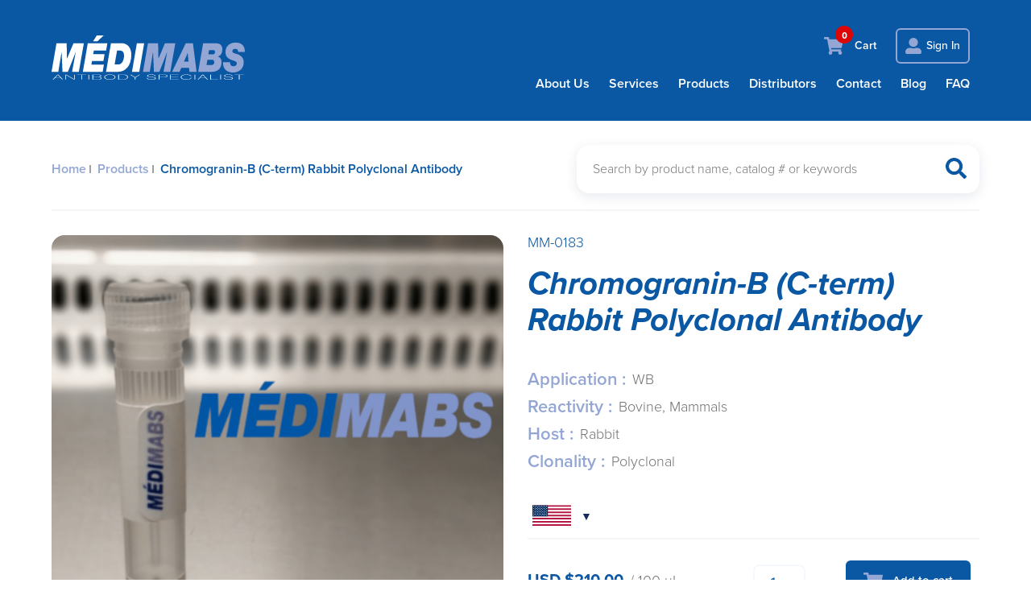

--- FILE ---
content_type: text/html; charset=UTF-8
request_url: https://medimabs.com/product/chromogranin-b-c-term-rabbit-polyclonal-antibody-2/
body_size: 56774
content:
<!doctype html>
<html lang="en">
<head>
	
	<meta name='robots' content='index, follow, max-image-preview:large, max-snippet:-1, max-video-preview:-1' />

	<!-- This site is optimized with the Yoast SEO plugin v26.8 - https://yoast.com/product/yoast-seo-wordpress/ -->
	<title>Chromogranin-B (C-term) Rabbit Polyclonal Antibody - MediMabs</title>
	<meta name="description" content="MM-0183, Chromogranin-B (C-term) --- Bovine, Mammals bCGB, Secretogranin I," />
	<link rel="canonical" href="https://medimabs.com/product/chromogranin-b-c-term-rabbit-polyclonal-antibody-2/" />
	<meta property="og:locale" content="en_US" />
	<meta property="og:type" content="product" />
	<meta property="og:title" content="Chromogranin-B (C-term) Rabbit Polyclonal Antibody - MediMabs" />
	<meta property="og:description" content="MM-0183, Chromogranin-B (C-term) --- Bovine, Mammals bCGB, Secretogranin I," />
	<meta property="og:url" content="https://medimabs.com/product/chromogranin-b-c-term-rabbit-polyclonal-antibody-2/" />
	<meta property="og:site_name" content="MediMabs" />
	<meta property="article:modified_time" content="2026-01-20T18:58:14+00:00" />
	<meta property="og:image" content="https://medimabs.com/wp-content/uploads/2021/01/MM.png" />
	<meta property="og:image:width" content="2048" />
	<meta property="og:image:height" content="1730" />
	<meta property="og:image:type" content="image/jpeg" />
	<meta name="twitter:card" content="summary_large_image" />
	<meta name="twitter:site" content="@medimabs" />
	<meta name="twitter:label1" content="Price" />
	<meta name="twitter:data1" content="USD $210.00" />
	<meta name="twitter:label2" content="Availability" />
	<meta name="twitter:data2" content="In stock" />
	<script type="application/ld+json" class="yoast-schema-graph">{"@context":"https://schema.org","@graph":[{"@type":["WebPage","ItemPage"],"@id":"https://medimabs.com/product/chromogranin-b-c-term-rabbit-polyclonal-antibody-2/","url":"https://medimabs.com/product/chromogranin-b-c-term-rabbit-polyclonal-antibody-2/","name":"Chromogranin-B (C-term) Rabbit Polyclonal Antibody - MediMabs","isPartOf":{"@id":"https://medimabs.com/#website"},"primaryImageOfPage":{"@id":"https://medimabs.com/product/chromogranin-b-c-term-rabbit-polyclonal-antibody-2/#primaryimage"},"image":{"@id":"https://medimabs.com/product/chromogranin-b-c-term-rabbit-polyclonal-antibody-2/#primaryimage"},"thumbnailUrl":"https://medimabs.com/wp-content/uploads/2021/01/MM.png","description":"MM-0183, Chromogranin-B (C-term) --- Bovine, Mammals bCGB, Secretogranin I,","breadcrumb":{"@id":"https://medimabs.com/product/chromogranin-b-c-term-rabbit-polyclonal-antibody-2/#breadcrumb"},"inLanguage":"en-CA","potentialAction":{"@type":"BuyAction","target":"https://medimabs.com/product/chromogranin-b-c-term-rabbit-polyclonal-antibody-2/"}},{"@type":"ImageObject","inLanguage":"en-CA","@id":"https://medimabs.com/product/chromogranin-b-c-term-rabbit-polyclonal-antibody-2/#primaryimage","url":"https://medimabs.com/wp-content/uploads/2021/01/MM.png","contentUrl":"https://medimabs.com/wp-content/uploads/2021/01/MM.png","width":2048,"height":1730},{"@type":"BreadcrumbList","@id":"https://medimabs.com/product/chromogranin-b-c-term-rabbit-polyclonal-antibody-2/#breadcrumb","itemListElement":[{"@type":"ListItem","position":1,"name":"Home","item":"https://medimabs.com/"},{"@type":"ListItem","position":2,"name":"Products","item":"https://medimabs.com/products/"},{"@type":"ListItem","position":3,"name":"Chromogranin-B (C-term) Rabbit Polyclonal Antibody"}]},{"@type":"WebSite","@id":"https://medimabs.com/#website","url":"https://medimabs.com/","name":"MediMabs","description":"","publisher":{"@id":"https://medimabs.com/#organization"},"potentialAction":[{"@type":"SearchAction","target":{"@type":"EntryPoint","urlTemplate":"https://medimabs.com/?s={search_term_string}"},"query-input":{"@type":"PropertyValueSpecification","valueRequired":true,"valueName":"search_term_string"}}],"inLanguage":"en-CA"},{"@type":"Organization","@id":"https://medimabs.com/#organization","name":"MédiMabs","url":"https://medimabs.com/","logo":{"@type":"ImageObject","inLanguage":"en-CA","@id":"https://medimabs.com/#/schema/logo/image/","url":"https://medimabs.com/wp-content/uploads/2020/12/email-logo-e1608220340461.png","contentUrl":"https://medimabs.com/wp-content/uploads/2020/12/email-logo-e1608220340461.png","width":"380","height":"87","caption":"MédiMabs"},"image":{"@id":"https://medimabs.com/#/schema/logo/image/"},"sameAs":["https://www.facebook.com/MediMabs/","https://x.com/medimabs","https://ca.linkedin.com/company/medimabs"]}]}</script>
	<meta property="product:price:amount" content="210.00" />
	<meta property="product:price:currency" content="USD" />
	<meta property="og:availability" content="instock" />
	<meta property="product:availability" content="instock" />
	<meta property="product:retailer_item_id" content="MM-0183" />
	<meta property="product:condition" content="new" />
	<!-- / Yoast SEO plugin. -->


<link href='https://fonts.gstatic.com' crossorigin rel='preconnect' />
<link rel="alternate" title="oEmbed (JSON)" type="application/json+oembed" href="https://medimabs.com/wp-json/oembed/1.0/embed?url=https%3A%2F%2Fmedimabs.com%2Fproduct%2Fchromogranin-b-c-term-rabbit-polyclonal-antibody-2%2F&#038;lang=en" />
<link rel="alternate" title="oEmbed (XML)" type="text/xml+oembed" href="https://medimabs.com/wp-json/oembed/1.0/embed?url=https%3A%2F%2Fmedimabs.com%2Fproduct%2Fchromogranin-b-c-term-rabbit-polyclonal-antibody-2%2F&#038;format=xml&#038;lang=en" />
<style id='wp-img-auto-sizes-contain-inline-css' type='text/css'>
img:is([sizes=auto i],[sizes^="auto," i]){contain-intrinsic-size:3000px 1500px}
/*# sourceURL=wp-img-auto-sizes-contain-inline-css */
</style>
<link rel='stylesheet' id='woocommerce-multi-currency-css' href='https://medimabs.com/wp-content/plugins/woocommerce-multi-currency/css/woocommerce-multi-currency.min.css?ver=2.3.12' type='text/css' media='all' />
<style id='woocommerce-multi-currency-inline-css' type='text/css'>
.woocommerce-multi-currency .wmc-list-currencies .wmc-currency.wmc-active {background: #f78080 !important;}.woocommerce-multi-currency .wmc-list-currencies .wmc-currency:hover {background: #f78080 !important;}.woocommerce-multi-currency .wmc-list-currencies .wmc-currency,.woocommerce-multi-currency .wmc-title, .woocommerce-multi-currency.wmc-price-switcher a {background: #212121 !important;}.woocommerce-multi-currency .wmc-title, .woocommerce-multi-currency .wmc-list-currencies .wmc-currency span,.woocommerce-multi-currency .wmc-list-currencies .wmc-currency a,.woocommerce-multi-currency.wmc-price-switcher a {color: #ffffff !important;}@media screen and (min-width: 769px) {.woocommerce-multi-currency.wmc-sidebar{top:50% !important;}}.woocommerce-multi-currency.wmc-sidebar .wmc-list-currencies .wmc-sidebar-open{background-color:#99999900;color:#cccccc;}.woocommerce-multi-currency.wmc-shortcode .wmc-currency{background-color:#ffffff;color:#212121}.woocommerce-multi-currency.wmc-shortcode .wmc-currency.wmc-active,.woocommerce-multi-currency.wmc-shortcode .wmc-current-currency{background-color:#ffffff;color:#212121}.woocommerce-multi-currency.wmc-shortcode.vertical-currency-symbols-circle:not(.wmc-currency-trigger-click) .wmc-currency-wrapper:hover .wmc-sub-currency,.woocommerce-multi-currency.wmc-shortcode.vertical-currency-symbols-circle.wmc-currency-trigger-click .wmc-sub-currency{animation: height_slide 100ms;}@keyframes height_slide {0% {height: 0;} 100% {height: 100%;} }
/*# sourceURL=woocommerce-multi-currency-inline-css */
</style>
<style id='wp-block-library-inline-css' type='text/css'>
:root{--wp-block-synced-color:#7a00df;--wp-block-synced-color--rgb:122,0,223;--wp-bound-block-color:var(--wp-block-synced-color);--wp-editor-canvas-background:#ddd;--wp-admin-theme-color:#007cba;--wp-admin-theme-color--rgb:0,124,186;--wp-admin-theme-color-darker-10:#006ba1;--wp-admin-theme-color-darker-10--rgb:0,107,160.5;--wp-admin-theme-color-darker-20:#005a87;--wp-admin-theme-color-darker-20--rgb:0,90,135;--wp-admin-border-width-focus:2px}@media (min-resolution:192dpi){:root{--wp-admin-border-width-focus:1.5px}}.wp-element-button{cursor:pointer}:root .has-very-light-gray-background-color{background-color:#eee}:root .has-very-dark-gray-background-color{background-color:#313131}:root .has-very-light-gray-color{color:#eee}:root .has-very-dark-gray-color{color:#313131}:root .has-vivid-green-cyan-to-vivid-cyan-blue-gradient-background{background:linear-gradient(135deg,#00d084,#0693e3)}:root .has-purple-crush-gradient-background{background:linear-gradient(135deg,#34e2e4,#4721fb 50%,#ab1dfe)}:root .has-hazy-dawn-gradient-background{background:linear-gradient(135deg,#faaca8,#dad0ec)}:root .has-subdued-olive-gradient-background{background:linear-gradient(135deg,#fafae1,#67a671)}:root .has-atomic-cream-gradient-background{background:linear-gradient(135deg,#fdd79a,#004a59)}:root .has-nightshade-gradient-background{background:linear-gradient(135deg,#330968,#31cdcf)}:root .has-midnight-gradient-background{background:linear-gradient(135deg,#020381,#2874fc)}:root{--wp--preset--font-size--normal:16px;--wp--preset--font-size--huge:42px}.has-regular-font-size{font-size:1em}.has-larger-font-size{font-size:2.625em}.has-normal-font-size{font-size:var(--wp--preset--font-size--normal)}.has-huge-font-size{font-size:var(--wp--preset--font-size--huge)}.has-text-align-center{text-align:center}.has-text-align-left{text-align:left}.has-text-align-right{text-align:right}.has-fit-text{white-space:nowrap!important}#end-resizable-editor-section{display:none}.aligncenter{clear:both}.items-justified-left{justify-content:flex-start}.items-justified-center{justify-content:center}.items-justified-right{justify-content:flex-end}.items-justified-space-between{justify-content:space-between}.screen-reader-text{border:0;clip-path:inset(50%);height:1px;margin:-1px;overflow:hidden;padding:0;position:absolute;width:1px;word-wrap:normal!important}.screen-reader-text:focus{background-color:#ddd;clip-path:none;color:#444;display:block;font-size:1em;height:auto;left:5px;line-height:normal;padding:15px 23px 14px;text-decoration:none;top:5px;width:auto;z-index:100000}html :where(.has-border-color){border-style:solid}html :where([style*=border-top-color]){border-top-style:solid}html :where([style*=border-right-color]){border-right-style:solid}html :where([style*=border-bottom-color]){border-bottom-style:solid}html :where([style*=border-left-color]){border-left-style:solid}html :where([style*=border-width]){border-style:solid}html :where([style*=border-top-width]){border-top-style:solid}html :where([style*=border-right-width]){border-right-style:solid}html :where([style*=border-bottom-width]){border-bottom-style:solid}html :where([style*=border-left-width]){border-left-style:solid}html :where(img[class*=wp-image-]){height:auto;max-width:100%}:where(figure){margin:0 0 1em}html :where(.is-position-sticky){--wp-admin--admin-bar--position-offset:var(--wp-admin--admin-bar--height,0px)}@media screen and (max-width:600px){html :where(.is-position-sticky){--wp-admin--admin-bar--position-offset:0px}}
/*wp_block_styles_on_demand_placeholder:697362bcad7a2*/
/*# sourceURL=wp-block-library-inline-css */
</style>
<style id='classic-theme-styles-inline-css' type='text/css'>
/*! This file is auto-generated */
.wp-block-button__link{color:#fff;background-color:#32373c;border-radius:9999px;box-shadow:none;text-decoration:none;padding:calc(.667em + 2px) calc(1.333em + 2px);font-size:1.125em}.wp-block-file__button{background:#32373c;color:#fff;text-decoration:none}
/*# sourceURL=/wp-includes/css/classic-themes.min.css */
</style>
<link rel='stylesheet' id='photoswipe-css' href='https://medimabs.com/wp-content/plugins/woocommerce/assets/css/photoswipe/photoswipe.min.css?ver=10.4.3' type='text/css' media='all' />
<link rel='stylesheet' id='photoswipe-default-skin-css' href='https://medimabs.com/wp-content/plugins/woocommerce/assets/css/photoswipe/default-skin/default-skin.min.css?ver=10.4.3' type='text/css' media='all' />
<link rel='stylesheet' id='woocommerce-layout-css' href='https://medimabs.com/wp-content/plugins/woocommerce/assets/css/woocommerce-layout.css?ver=10.4.3' type='text/css' media='all' />
<link rel='stylesheet' id='woocommerce-smallscreen-css' href='https://medimabs.com/wp-content/plugins/woocommerce/assets/css/woocommerce-smallscreen.css?ver=10.4.3' type='text/css' media='only screen and (max-width: 768px)' />
<link rel='stylesheet' id='woocommerce-general-css' href='https://medimabs.com/wp-content/plugins/woocommerce/assets/css/woocommerce.css?ver=10.4.3' type='text/css' media='all' />
<style id='woocommerce-inline-inline-css' type='text/css'>
.woocommerce form .form-row .required { visibility: visible; }
/*# sourceURL=woocommerce-inline-inline-css */
</style>
<link rel='stylesheet' id='wcpf-plugin-style-css' href='https://medimabs.com/wp-content/plugins/woocommerce-product-filters/assets/css/plugin.css?ver=1.4.39' type='text/css' media='all' />
<link rel='stylesheet' id='aos-css' href='https://medimabs.com/wp-content/themes/medimabs/assets/js/lib/aos/aos.css?ver=396858' type='text/css' media='all' />
<link rel='stylesheet' id='fancybox-css' href='https://medimabs.com/wp-content/themes/medimabs/assets/js/lib/fancybox/jquery.fancybox.min.css?ver=396858' type='text/css' media='all' />
<link rel='stylesheet' id='chosen-css' href='https://medimabs.com/wp-content/themes/medimabs/assets/js/lib/chosen/chosen.min.css?ver=396858' type='text/css' media='all' />
<link rel='stylesheet' id='hhv1dk-css' href='https://medimabs.com/wp-content/themes/medimabs/assets/css/main.css?ver=396858' type='text/css' media='all' />
<link rel='stylesheet' id='bobby-css' href='https://medimabs.com/wp-content/themes/medimabs/assets/css/bobby.css?ver=6.9' type='text/css' media='all' />
<link rel='stylesheet' id='wc_stripe_express_checkout_style-css' href='https://medimabs.com/wp-content/plugins/woocommerce-gateway-stripe/build/express-checkout.css?ver=f49792bd42ded7e3e1cb' type='text/css' media='all' />
<script type="text/javascript" src="https://medimabs.com/wp-includes/js/jquery/jquery.min.js?ver=3.7.1" id="jquery-core-js"></script>
<script type="text/javascript" src="https://medimabs.com/wp-includes/js/jquery/jquery-migrate.min.js?ver=3.4.1" id="jquery-migrate-js"></script>
<script type="text/javascript" id="woocommerce-multi-currency-js-extra">
/* <![CDATA[ */
var wooMultiCurrencyParams = {"enableCacheCompatible":"0","ajaxUrl":"https://medimabs.com/wp-admin/admin-ajax.php","nonce":"a9bbdc211d","switchByJS":"0","woo_subscription":"","extra_params":[],"current_currency":"USD","currencyByPaymentImmediately":"","click_to_expand_currencies_bar":"","filter_price_meta_query":"","filter_price_tax_query":"","filter_price_search_query":"","filter_price_query_vars":""};
//# sourceURL=woocommerce-multi-currency-js-extra
/* ]]> */
</script>
<script type="text/javascript" src="https://medimabs.com/wp-content/plugins/woocommerce-multi-currency/js/woocommerce-multi-currency.min.js?ver=2.3.12" id="woocommerce-multi-currency-js"></script>
<script type="text/javascript" src="https://medimabs.com/wp-content/plugins/woocommerce/assets/js/jquery-blockui/jquery.blockUI.min.js?ver=2.7.0-wc.10.4.3" id="wc-jquery-blockui-js" defer="defer" data-wp-strategy="defer"></script>
<script type="text/javascript" id="wc-add-to-cart-js-extra">
/* <![CDATA[ */
var wc_add_to_cart_params = {"ajax_url":"/wp-admin/admin-ajax.php","wc_ajax_url":"/?wc-ajax=%%endpoint%%","i18n_view_cart":"View cart","cart_url":"https://medimabs.com/cart/","is_cart":"","cart_redirect_after_add":"no"};
//# sourceURL=wc-add-to-cart-js-extra
/* ]]> */
</script>
<script type="text/javascript" src="https://medimabs.com/wp-content/plugins/woocommerce/assets/js/frontend/add-to-cart.min.js?ver=10.4.3" id="wc-add-to-cart-js" defer="defer" data-wp-strategy="defer"></script>
<script type="text/javascript" src="https://medimabs.com/wp-content/plugins/woocommerce/assets/js/photoswipe/photoswipe.min.js?ver=4.1.1-wc.10.4.3" id="wc-photoswipe-js" defer="defer" data-wp-strategy="defer"></script>
<script type="text/javascript" src="https://medimabs.com/wp-content/plugins/woocommerce/assets/js/photoswipe/photoswipe-ui-default.min.js?ver=4.1.1-wc.10.4.3" id="wc-photoswipe-ui-default-js" defer="defer" data-wp-strategy="defer"></script>
<script type="text/javascript" id="wc-single-product-js-extra">
/* <![CDATA[ */
var wc_single_product_params = {"i18n_required_rating_text":"Please select a rating","i18n_rating_options":["1 of 5 stars","2 of 5 stars","3 of 5 stars","4 of 5 stars","5 of 5 stars"],"i18n_product_gallery_trigger_text":"View full-screen image gallery","review_rating_required":"yes","flexslider":{"rtl":false,"animation":"slide","smoothHeight":true,"directionNav":false,"controlNav":"thumbnails","slideshow":false,"animationSpeed":500,"animationLoop":false,"allowOneSlide":false},"zoom_enabled":"","zoom_options":[],"photoswipe_enabled":"1","photoswipe_options":{"shareEl":false,"closeOnScroll":false,"history":false,"hideAnimationDuration":0,"showAnimationDuration":0},"flexslider_enabled":""};
//# sourceURL=wc-single-product-js-extra
/* ]]> */
</script>
<script type="text/javascript" src="https://medimabs.com/wp-content/plugins/woocommerce/assets/js/frontend/single-product.min.js?ver=10.4.3" id="wc-single-product-js" defer="defer" data-wp-strategy="defer"></script>
<script type="text/javascript" src="https://medimabs.com/wp-content/plugins/woocommerce/assets/js/js-cookie/js.cookie.min.js?ver=2.1.4-wc.10.4.3" id="wc-js-cookie-js" defer="defer" data-wp-strategy="defer"></script>
<script type="text/javascript" id="woocommerce-js-extra">
/* <![CDATA[ */
var woocommerce_params = {"ajax_url":"/wp-admin/admin-ajax.php","wc_ajax_url":"/?wc-ajax=%%endpoint%%","i18n_password_show":"Show password","i18n_password_hide":"Hide password"};
//# sourceURL=woocommerce-js-extra
/* ]]> */
</script>
<script type="text/javascript" src="https://medimabs.com/wp-content/plugins/woocommerce/assets/js/frontend/woocommerce.min.js?ver=10.4.3" id="woocommerce-js" defer="defer" data-wp-strategy="defer"></script>
<script type="text/javascript" src="https://medimabs.com/wp-includes/js/jquery/ui/core.min.js?ver=1.13.3" id="jquery-ui-core-js"></script>
<script type="text/javascript" src="https://medimabs.com/wp-includes/js/jquery/ui/mouse.min.js?ver=1.13.3" id="jquery-ui-mouse-js"></script>
<script type="text/javascript" src="https://medimabs.com/wp-includes/js/jquery/ui/slider.min.js?ver=1.13.3" id="jquery-ui-slider-js"></script>
<script type="text/javascript" src="https://medimabs.com/wp-content/plugins/woocommerce-product-filters/assets/js/front-vendor.js?ver=1.4.39" id="wcpf-plugin-vendor-script-js"></script>
<script type="text/javascript" src="https://medimabs.com/wp-includes/js/underscore.min.js?ver=1.13.7" id="underscore-js"></script>
<script type="text/javascript" id="wp-util-js-extra">
/* <![CDATA[ */
var _wpUtilSettings = {"ajax":{"url":"/wp-admin/admin-ajax.php"}};
//# sourceURL=wp-util-js-extra
/* ]]> */
</script>
<script type="text/javascript" src="https://medimabs.com/wp-includes/js/wp-util.min.js?ver=6.9" id="wp-util-js"></script>
<script type="text/javascript" src="https://medimabs.com/wp-content/plugins/woocommerce/assets/js/accounting/accounting.min.js?ver=0.4.2" id="wc-accounting-js"></script>
<script type="text/javascript" id="wcpf-plugin-script-js-extra">
/* <![CDATA[ */
var WCPFData = {"registerEntities":{"Project":{"id":"Project","class":"WooCommerce_Product_Filter_Plugin\\Entity","post_type":"wcpf_project","label":"Project","default_options":{"urlNavigation":"query","filteringStarts":"auto","urlNavigationOptions":[],"useComponents":["pagination","sorting","results-count","page-title","breadcrumb"],"paginationAjax":true,"sortingAjax":true,"productsContainerSelector":".products","paginationSelector":".woocommerce-pagination","resultCountSelector":".woocommerce-result-count","sortingSelector":".woocommerce-ordering","pageTitleSelector":".woocommerce-products-header__title","breadcrumbSelector":".woocommerce-breadcrumb","multipleContainersForProducts":true},"is_grouped":true,"editor_component_class":"WooCommerce_Product_Filter_Plugin\\Project\\Editor_Component","filter_component_class":"WooCommerce_Product_Filter_Plugin\\Project\\Filter_Component","variations":false},"BoxListField":{"id":"BoxListField","class":"WooCommerce_Product_Filter_Plugin\\Entity","post_type":"wcpf_item","label":"Box List","default_options":{"itemsSource":"attribute","itemsDisplay":"all","queryType":"or","itemsDisplayHierarchical":true,"displayHierarchicalCollapsed":false,"displayTitle":true,"displayToggleContent":true,"defaultToggleState":"show","cssClass":"","actionForEmptyOptions":"hide","displayProductCount":true,"productCountPolicy":"for-option-only","multiSelect":true,"boxSize":"45px"},"is_grouped":false,"editor_component_class":"WooCommerce_Product_Filter_Plugin\\Field\\Box_list\\Editor_Component","filter_component_class":"WooCommerce_Product_Filter_Plugin\\Field\\Box_List\\Filter_Component","variations":true},"CheckBoxListField":{"id":"CheckBoxListField","class":"WooCommerce_Product_Filter_Plugin\\Entity","post_type":"wcpf_item","label":"Checkbox","default_options":{"itemsSource":"attribute","itemsDisplay":"all","queryType":"or","itemsDisplayHierarchical":true,"displayHierarchicalCollapsed":false,"displayTitle":true,"displayToggleContent":true,"defaultToggleState":"show","cssClass":"","actionForEmptyOptions":"hide","displayProductCount":true,"productCountPolicy":"for-option-only","seeMoreOptionsBy":"scrollbar","heightOfVisibleContent":12},"is_grouped":false,"editor_component_class":"WooCommerce_Product_Filter_Plugin\\Field\\Check_Box_List\\Editor_Component","filter_component_class":"WooCommerce_Product_Filter_Plugin\\Field\\Check_Box_List\\Filter_Component","variations":true},"DropDownListField":{"id":"DropDownListField","class":"WooCommerce_Product_Filter_Plugin\\Entity","post_type":"wcpf_item","label":"Drop Down","default_options":{"itemsSource":"attribute","itemsDisplay":"all","queryType":"or","itemsDisplayHierarchical":true,"displayHierarchicalCollapsed":false,"displayTitle":true,"displayToggleContent":true,"defaultToggleState":"show","cssClass":"","actionForEmptyOptions":"hide","displayProductCount":true,"productCountPolicy":"for-option-only","titleItemReset":"Show all"},"is_grouped":false,"editor_component_class":"WooCommerce_Product_Filter_Plugin\\Field\\Drop_Down_List\\Editor_Component","filter_component_class":"WooCommerce_Product_Filter_Plugin\\Field\\Drop_Down_List\\Filter_Component","variations":true},"ButtonField":{"id":"ButtonField","class":"WooCommerce_Product_Filter_Plugin\\Entity","post_type":"wcpf_item","label":"Button","default_options":{"cssClass":"","action":"reset"},"is_grouped":false,"editor_component_class":"WooCommerce_Product_Filter_Plugin\\Field\\Button\\Editor_Component","filter_component_class":"WooCommerce_Product_Filter_Plugin\\Field\\Button\\Filter_Component","variations":true},"ColorListField":{"id":"ColorListField","class":"WooCommerce_Product_Filter_Plugin\\Entity","post_type":"wcpf_item","label":"Colors","default_options":{"itemsSource":"attribute","itemsDisplay":"all","queryType":"or","itemsDisplayHierarchical":true,"displayHierarchicalCollapsed":false,"displayTitle":true,"displayToggleContent":true,"defaultToggleState":"show","cssClass":"","actionForEmptyOptions":"hide","displayProductCount":true,"productCountPolicy":"for-option-only","optionKey":"colors"},"is_grouped":false,"editor_component_class":"WooCommerce_Product_Filter_Plugin\\Field\\Color_List\\Editor_Component","filter_component_class":"WooCommerce_Product_Filter_Plugin\\Field\\Color_List\\Filter_Component","variations":true},"RadioListField":{"id":"RadioListField","class":"WooCommerce_Product_Filter_Plugin\\Entity","post_type":"wcpf_item","label":"Radio","default_options":{"itemsSource":"attribute","itemsDisplay":"all","queryType":"or","itemsDisplayHierarchical":true,"displayHierarchicalCollapsed":false,"displayTitle":true,"displayToggleContent":true,"defaultToggleState":"show","cssClass":"","actionForEmptyOptions":"hide","displayProductCount":true,"productCountPolicy":"for-option-only","titleItemReset":"Show all","seeMoreOptionsBy":"scrollbar","heightOfVisibleContent":12},"is_grouped":false,"editor_component_class":"WooCommerce_Product_Filter_Plugin\\Field\\Radio_List\\Editor_Component","filter_component_class":"WooCommerce_Product_Filter_Plugin\\Field\\Radio_List\\Filter_Component","variations":true},"TextListField":{"id":"TextListField","class":"WooCommerce_Product_Filter_Plugin\\Entity","post_type":"wcpf_item","label":"Text List","default_options":{"itemsSource":"attribute","itemsDisplay":"all","queryType":"or","itemsDisplayHierarchical":true,"displayHierarchicalCollapsed":false,"displayTitle":true,"displayToggleContent":true,"defaultToggleState":"show","cssClass":"","actionForEmptyOptions":"hide","displayProductCount":true,"productCountPolicy":"for-option-only","multiSelect":true,"useInlineStyle":false},"is_grouped":false,"editor_component_class":"WooCommerce_Product_Filter_Plugin\\Field\\Text_List\\Editor_Component","filter_component_class":"WooCommerce_Product_Filter_Plugin\\Field\\Text_List\\Filter_Component","variations":true},"PriceSliderField":{"id":"PriceSliderField","class":"WooCommerce_Product_Filter_Plugin\\Entity","post_type":"wcpf_item","label":"Price slider","default_options":{"minPriceOptionKey":"min-price","maxPriceOptionKey":"max-price","optionKey":"price","optionKeyFormat":"dash","cssClass":"","displayMinMaxInput":true,"displayTitle":true,"displayToggleContent":true,"defaultToggleState":"show","displayPriceLabel":true},"is_grouped":false,"editor_component_class":"WooCommerce_Product_Filter_Plugin\\Field\\Price_Slider\\Editor_Component","filter_component_class":"WooCommerce_Product_Filter_Plugin\\Field\\Price_Slider\\Filter_Component","variations":false},"SimpleBoxLayout":{"id":"SimpleBoxLayout","class":"WooCommerce_Product_Filter_Plugin\\Entity","post_type":"wcpf_item","label":"Simple Box","default_options":{"displayToggleContent":true,"defaultToggleState":"show","cssClass":""},"is_grouped":true,"editor_component_class":"WooCommerce_Product_Filter_Plugin\\Layout\\Simple_Box\\Editor_Component","filter_component_class":"WooCommerce_Product_Filter_Plugin\\Layout\\Simple_Box\\Filter_Component","variations":false},"ColumnsLayout":{"id":"ColumnsLayout","class":"WooCommerce_Product_Filter_Plugin\\Entity","post_type":"wcpf_item","label":"Columns","default_options":{"columns":[{"entities":[],"options":{"width":"50%"}}]},"is_grouped":true,"editor_component_class":"WooCommerce_Product_Filter_Plugin\\Layout\\Columns\\Editor_Component","filter_component_class":"WooCommerce_Product_Filter_Plugin\\Layout\\Columns\\Filter_Component","variations":false}},"messages":{"selectNoMatchesFound":"No matches found"},"selectors":{"productsContainer":".products","paginationContainer":".woocommerce-pagination","resultCount":".woocommerce-result-count","sorting":".woocommerce-ordering","pageTitle":".woocommerce-products-header__title","breadcrumb":".woocommerce-breadcrumb"},"pageUrl":"https://medimabs.com/product/chromogranin-b-c-term-rabbit-polyclonal-antibody-2/","isPaged":"","scriptAfterProductsUpdate":"","scrollTop":"no","priceFormat":{"currencyFormatNumDecimals":0,"currencyFormatSymbol":"USD $","currencyFormatDecimalSep":".","currencyFormatThousandSep":",","currencyFormat":"%s%v"}};
//# sourceURL=wcpf-plugin-script-js-extra
/* ]]> */
</script>
<script type="text/javascript" src="https://medimabs.com/wp-content/plugins/woocommerce-product-filters/assets/build/js/plugin.js?ver=1.4.39" id="wcpf-plugin-script-js"></script>
<script type="text/javascript" id="woocommerce-multi-currency-switcher-js-extra">
/* <![CDATA[ */
var _woocommerce_multi_currency_params = {"use_session":"cookie","do_not_reload_page":"","ajax_url":"https://medimabs.com/wp-admin/admin-ajax.php","posts_submit":"0","switch_by_js":"","switch_container":"0"};
//# sourceURL=woocommerce-multi-currency-switcher-js-extra
/* ]]> */
</script>
<script type="text/javascript" src="https://medimabs.com/wp-content/plugins/woocommerce-multi-currency/js/woocommerce-multi-currency-switcher.min.js?ver=2.3.12" id="woocommerce-multi-currency-switcher-js"></script>
<link rel="EditURI" type="application/rsd+xml" title="RSD" href="https://medimabs.com/xmlrpc.php?rsd" />
<link rel='shortlink' href='https://medimabs.com/?p=11864' />

<script>(function(w,d,s,l,i){w[l]=w[l]||[];w[l].push({'gtm.start':
new Date().getTime(),event:'gtm.js'});var f=d.getElementsByTagName(s)[0],
j=d.createElement(s),dl=l!='dataLayer'?'&l='+l:'';j.async=true;j.src=
'https://www.googletagmanager.com/gtm.js?id='+i+dl;f.parentNode.insertBefore(j,f);
})(window,document,'script','dataLayer','GTM-KVTQPF9');</script>
<meta charset="utf-8">
<script type="text/javascript">
/* <![CDATA[ */
var gform;gform||(document.addEventListener("gform_main_scripts_loaded",function(){gform.scriptsLoaded=!0}),document.addEventListener("gform/theme/scripts_loaded",function(){gform.themeScriptsLoaded=!0}),window.addEventListener("DOMContentLoaded",function(){gform.domLoaded=!0}),gform={domLoaded:!1,scriptsLoaded:!1,themeScriptsLoaded:!1,isFormEditor:()=>"function"==typeof InitializeEditor,callIfLoaded:function(o){return!(!gform.domLoaded||!gform.scriptsLoaded||!gform.themeScriptsLoaded&&!gform.isFormEditor()||(gform.isFormEditor()&&console.warn("The use of gform.initializeOnLoaded() is deprecated in the form editor context and will be removed in Gravity Forms 3.1."),o(),0))},initializeOnLoaded:function(o){gform.callIfLoaded(o)||(document.addEventListener("gform_main_scripts_loaded",()=>{gform.scriptsLoaded=!0,gform.callIfLoaded(o)}),document.addEventListener("gform/theme/scripts_loaded",()=>{gform.themeScriptsLoaded=!0,gform.callIfLoaded(o)}),window.addEventListener("DOMContentLoaded",()=>{gform.domLoaded=!0,gform.callIfLoaded(o)}))},hooks:{action:{},filter:{}},addAction:function(o,r,e,t){gform.addHook("action",o,r,e,t)},addFilter:function(o,r,e,t){gform.addHook("filter",o,r,e,t)},doAction:function(o){gform.doHook("action",o,arguments)},applyFilters:function(o){return gform.doHook("filter",o,arguments)},removeAction:function(o,r){gform.removeHook("action",o,r)},removeFilter:function(o,r,e){gform.removeHook("filter",o,r,e)},addHook:function(o,r,e,t,n){null==gform.hooks[o][r]&&(gform.hooks[o][r]=[]);var d=gform.hooks[o][r];null==n&&(n=r+"_"+d.length),gform.hooks[o][r].push({tag:n,callable:e,priority:t=null==t?10:t})},doHook:function(r,o,e){var t;if(e=Array.prototype.slice.call(e,1),null!=gform.hooks[r][o]&&((o=gform.hooks[r][o]).sort(function(o,r){return o.priority-r.priority}),o.forEach(function(o){"function"!=typeof(t=o.callable)&&(t=window[t]),"action"==r?t.apply(null,e):e[0]=t.apply(null,e)})),"filter"==r)return e[0]},removeHook:function(o,r,t,n){var e;null!=gform.hooks[o][r]&&(e=(e=gform.hooks[o][r]).filter(function(o,r,e){return!!(null!=n&&n!=o.tag||null!=t&&t!=o.priority)}),gform.hooks[o][r]=e)}});
/* ]]> */
</script>

<meta name="viewport" content="initial-scale=1, maximum-scale=1">
<meta http-equiv="X-UA-Compatible" content="IE=edge,chrome=1">
<link rel="apple-touch-icon" sizes="180x180" href="https://medimabs.com/wp-content/themes/medimabs/assets/images/favicon/apple-touch-icon.png?v=1">
<link rel="icon" type="image/png" href="https://medimabs.com/wp-content/themes/medimabs/assets/images/favicon/favicon-32x32.png?v=1" sizes="32x32">
<link rel="icon" type="image/png" href="https://medimabs.com/wp-content/themes/medimabs/assets/images/favicon/favicon-16x16.png?v=1" sizes="16x16">
<link rel="manifest" href="https://medimabs.com/wp-content/themes/medimabs/assets/images/favicon/manifest.json?v=1">
<link rel="mask-icon" href="https://medimabs.com/wp-content/themes/medimabs/assets/images/favicon/safari-pinned-tab.svg?v=1">
		<script>
			window.ajax_url = 'https://medimabs.com/wp-admin/admin-ajax.php';
			window.theme_url = 'https://medimabs.com/wp-content/themes/medimabs';
							window.google_maps_marker_img_url = 'https://medimabs.com/wp-content/uploads/2020/12/medimabs-marker.svg';
								</script>

	<script>window.css_url = "https://medimabs.com/wp-content/themes/medimabs/assets/css/main.css";</script>	<noscript><style>.woocommerce-product-gallery{ opacity: 1 !important; }</style></noscript>
			<style type="text/css" id="wp-custom-css">
			/* Newsletter settings */
.mailpoet_paragraph fieldset legend {
	top: 0;
}

input.mailpoet_submit {
	cursor: pointer;
}
/* 
.vi-flag-64.flag-us::before {
	content: "🇺🇸";
	font-size: 20px;
	  font-family: "Twemoji Mozilla", sans-serif;
    display: inline-block;
		position: relative;
		top: 4px;
		margin-right: 5px;
}
.vi-flag-64.flag-ca::before {
    content: "🇨🇦";
	  font-family: "Twemoji Mozilla", "Apple Color Emoji", "Segoe UI Emoji", sans-serif;
    font-size: 20px;
    display: inline-block;
		position: relative;
		top: 4px;
		margin-right: 5px;
}
.wmc-current-currency {
    height: auto !important;
    min-height: 20px;
} */		</style>
		</head>


<body data-rsssl=1 class="wp-singular product-template-default single single-product postid-11864 wp-theme-medimabs  theme-medimabs woocommerce woocommerce-page woocommerce-no-js woocommerce-multi-currency-USD">


<header id="header">
	<div class="wrapper d-flex align-items-center justify-content-between">
		<a href="https://medimabs.com/" id="site-logo">
			<svg id="Component_36_1" data-name="Component 36 – 1" xmlns="http://www.w3.org/2000/svg" width="240" height="55" viewBox="0 0 240 55">
  <g id="Group_179" data-name="Group 179" transform="translate(1.396 48.495)">
    <path id="Path_23" data-name="Path 23" d="M54.211,422.088h.95l5.992,6.226H60.2l-1.918-2.006h-7.2l-1.918,2.006h-.95Zm-2.795,3.872h6.54l-3.27-3.418Z" transform="translate(-48.219 -421.948)" fill="#fff"/>
    <path id="Path_24" data-name="Path 24" d="M180.077,422.088h1.059l9.737,5.668h.036v-5.668h.84v6.226H190.69l-9.737-5.668h-.037v5.668h-.84Z" transform="translate(-164.275 -421.948)" fill="#fff"/>
    <path id="Path_25" data-name="Path 25" d="M300.809,422.088h11.362v.349H306.91v5.878h-.84v-5.878h-5.261Z" transform="translate(-270.539 -421.948)" fill="#fff"/>
    <path id="Path_26" data-name="Path 26" d="M418.948,422.088h.84v6.226h-.84Z" transform="translate(-374.521 -421.948)" fill="#fff"/>
    <path id="Path_27" data-name="Path 27" d="M460.714,422.088h7.033c2.5,0,3.8.558,3.8,1.535,0,.61-.585,1.23-2.557,1.43v.018c2.539.122,3,1,3,1.535,0,.671-.767,1.709-4.366,1.709h-6.905Zm.84,2.825h5.809c.676,0,3.343,0,3.343-1.264,0-1.212-2.083-1.212-3.471-1.212h-5.681Zm0,3.052h5.882c.658,0,3.708,0,3.708-1.4,0-1.308-2.484-1.308-3.928-1.308h-5.663Z" transform="translate(-411.281 -421.948)" fill="#fff"/>
    <path id="Path_28" data-name="Path 28" d="M589.435,420.934c5.3,0,6.923,2.032,6.923,3.253s-1.626,3.253-6.923,3.253-6.923-2.032-6.923-3.253S584.138,420.934,589.435,420.934Zm0,6.157c3.928,0,6.083-1.413,6.083-2.9s-2.156-2.9-6.083-2.9-6.083,1.413-6.083,2.9S585.508,427.091,589.435,427.091Z" transform="translate(-518.483 -420.934)" fill="#fff"/>
    <path id="Path_29" data-name="Path 29" d="M728.091,422.088h6.1c3.087,0,5.846.706,5.846,3.113,0,1.823-1.936,3.113-5.992,3.113h-5.955Zm.84,5.878h5.279c2.886,0,4.987-.846,4.987-2.764,0-1.971-2.1-2.764-5.188-2.764h-5.078Z" transform="translate(-646.617 -421.948)" fill="#fff"/>
    <path id="Path_30" data-name="Path 30" d="M848.06,422.088h1.169l5.3,3.235,5.407-3.235h1.06l-6.047,3.61v2.616h-.84V425.7Z" transform="translate(-752.208 -421.948)" fill="#fff"/>
    <path id="Path_31" data-name="Path 31" d="M1024.813,425.242c.018,1.16,1.5,1.849,5.005,1.849,3.2,0,4.366-.654,4.366-1.386,0-.7-.694-1.012-3.434-1.282l-2.43-.244c-2.85-.288-3.946-.689-3.946-1.631s1.7-1.613,4.932-1.613c3.288,0,5.371.576,5.462,1.9h-.84c-.11-.715-.95-1.552-4.384-1.552-3.179,0-4.22.558-4.22,1.273,0,.663.6.994,3.087,1.23l2.685.253c2.612.244,4.037.645,4.037,1.64,0,.846-1.169,1.761-5.243,1.761-4.275,0-5.919-.881-5.919-2.2Z" transform="translate(-907.04 -420.934)" fill="#fff"/>
    <path id="Path_32" data-name="Path 32" d="M1146.99,422.088h6.8c1.827,0,3.964.305,3.964,1.727,0,1.046-1.242,1.761-4.092,1.761h-5.827v2.738h-.84Zm.84,3.139h5.809c1.589,0,3.27-.3,3.27-1.4,0-1.4-2.338-1.4-3.471-1.4h-5.608Z" transform="translate(-1015.315 -421.948)" fill="#fff"/>
    <path id="Path_33" data-name="Path 33" d="M1265.131,422.088h10.3v.349h-9.463v2.477h9.079v.349h-9.079v2.7h9.572v.349h-10.412Z" transform="translate(-1119.299 -421.948)" fill="#fff"/>
    <path id="Path_34" data-name="Path 34" d="M1389,424.937c-.292,1.186-2.5,2.5-6.412,2.5-3.964,0-6.941-1.195-6.941-3.253,0-1.509,2.156-3.253,6.941-3.253,3.142,0,5.536.706,6.193,2.093h-.84c-.621-1.195-2.9-1.744-5.353-1.744-3.726,0-6.1,1.334-6.1,2.9s2.1,2.9,6.1,2.9c2.886,0,5.078-.8,5.572-2.154Z" transform="translate(-1216.572 -420.934)" fill="#fff"/>
    <path id="Path_35" data-name="Path 35" d="M1518.179,422.088h.84v6.226h-.84Z" transform="translate(-1342.022 -421.948)" fill="#fff"/>
    <path id="Path_36" data-name="Path 36" d="M1555.114,422.088h.95l5.991,6.226h-.95l-1.918-2.006h-7.2l-1.918,2.006h-.95Zm-2.795,3.872h6.54l-3.27-3.418Z" transform="translate(-1369.257 -421.948)" fill="#fff"/>
    <path id="Path_37" data-name="Path 37" d="M1680.981,422.088h.841v5.878h8.549v.349h-9.39Z" transform="translate(-1485.313 -421.948)" fill="#fff"/>
    <path id="Path_38" data-name="Path 38" d="M1784.943,422.088h.84v6.226h-.84Z" transform="translate(-1576.817 -421.948)" fill="#fff"/>
    <path id="Path_39" data-name="Path 39" d="M1822.672,425.242c.018,1.16,1.5,1.849,5.005,1.849,3.2,0,4.366-.654,4.366-1.386,0-.7-.694-1.012-3.434-1.282l-2.43-.244c-2.85-.288-3.946-.689-3.946-1.631s1.7-1.613,4.932-1.613c3.288,0,5.371.576,5.462,1.9h-.84c-.11-.715-.95-1.552-4.384-1.552-3.179,0-4.22.558-4.22,1.273,0,.663.6.994,3.087,1.23l2.685.253c2.612.244,4.037.645,4.037,1.64,0,.846-1.169,1.761-5.243,1.761-4.275,0-5.919-.881-5.919-2.2Z" transform="translate(-1609.286 -420.934)" fill="#fff"/>
    <path id="Path_40" data-name="Path 40" d="M1933.418,422.088h11.362v.349h-5.261v5.878h-.84v-5.878h-5.261Z" transform="translate(-1707.499 -421.948)" fill="#fff"/>
  </g>
  <g id="Group_184" data-name="Group 184">
    <g id="Group_181" data-name="Group 181" transform="translate(0 0)">
      <g id="Group_180" data-name="Group 180">
        <path id="Path_41" data-name="Path 41" d="M42.7,100.223H55.337l.369,19.105h.082l8.026-19.105H76.693L70.439,135.75H62.045l4.527-24.481h-.084l-9.63,24.481H50.151l-1.069-24.481H49L44.967,135.75h-8.4Z" transform="translate(-36.571 -90.52)" fill="#fff"/>
        <path id="Path_42" data-name="Path 42" d="M366.871,29.7h24.278l-1.523,9.1H374.4l-.783,4.429h14.116L386.293,51.7H372.138l-.783,4.428h15.556l-1.565,9.106H360.739ZM378.064,20h8.6l-7.694,7.164h-5.431Z" transform="translate(-321.891 -20)" fill="#fff"/>
        <path id="Path_43" data-name="Path 43" d="M607.251,100.223H620.79c5.392,0,12.18,4.079,11.687,15.673-.495,11.843-6.624,19.854-16.829,19.854H601.121Zm4.529,26.421h4.361c5.924,0,7.283-7.416,7.283-10.7,0-5.324-2.264-6.618-5.31-6.618h-3.332Z" transform="translate(-533.466 -90.52)" fill="#fff"/>
        <path id="Path_44" data-name="Path 44" d="M875.736,100.223h9.054L878.7,135.75h-9.053Z" transform="translate(-769.813 -90.52)" fill="#fff"/>
      </g>
    </g>
    <g id="Group_183" data-name="Group 183" transform="translate(113.537 8.856)">
      <g id="Group_182" data-name="Group 182">
        <path id="Path_45" data-name="Path 45" d="M990.125,100.223h12.634l.369,19.105h.082l8.025-19.105h12.879l-6.253,35.527h-8.4l4.527-24.481h-.081l-9.629,24.481h-6.709L996.5,111.269h-.082l-4.032,24.481h-8.4Z" transform="translate(-983.993 -99.376)" fill="#93a6d4"/>
        <path id="Path_46" data-name="Path 46" d="M1302.155,100.223h8.89l4.568,35.527h-8.89l-.493-5.076h-9.59l-2.263,5.076h-9.216Zm-2.221,22.838h5.638l-.989-10.648h-.083Z" transform="translate(-1249.07 -99.376)" fill="#93a6d4"/>
        <path id="Path_47" data-name="Path 47" d="M1562.18,100.223h15.1c6.376,0,8.765,2.687,8.765,7.81,0,4.479-1.853,7.414-5.392,8.557h-.041v.1c2.716.7,4.445,3.831,4.445,7.117,0,8.557-5.678,11.942-12.1,11.942h-16.872Zm4.2,27.068h5.8c1.6,0,3.827-.7,3.827-3.583,0-2.636-1.6-3.035-3.5-3.035h-4.979Zm2.263-13.236h5.1c1.442,0,3.252-.646,3.252-2.837,0-2.139-1.194-2.536-2.8-2.536h-4.647Z" transform="translate(-1487.532 -99.376)" fill="#93a6d4"/>
        <path id="Path_48" data-name="Path 48" d="M1831.586,104.815a3.547,3.547,0,0,0-1.029-2.937,3.835,3.835,0,0,0-2.633-.8c-1.523,0-3.5.547-3.5,2.886,0,2.687,4.4,2.837,7.282,4.079,5.1,2.19,6.833,5.576,6.833,9.8,0,8.561-6.874,12.59-13.253,12.59-6.749,0-12.837-3.732-12.468-12.787h8.765a5.95,5.95,0,0,0,1.112,4.03c.783.8,1.852.9,3.335.9,1.769,0,3.95-1.094,3.95-3.433,0-2.587-3-2.934-7.078-4.578-3.581-1.442-7.038-3.732-7.038-9.652,0-8.012,6.418-11.694,12.346-11.694,6.255,0,11.892,2.836,11.728,11.594Z" transform="translate(-1713.482 -93.221)" fill="#93a6d4"/>
      </g>
    </g>
  </g>
</svg>
		</a>

		<div class="menus">
			<nav id="user-nav">
				<ul>
					<li>
						<a href="https://medimabs.com/cart/" class="nav-cart">
							<svg id="Component_37_1" data-name="Component 37 – 1" xmlns="http://www.w3.org/2000/svg" width="24" height="22" viewBox="0 0 24 22">
  <path id="Icon_awesome-shopping-cart" data-name="Icon awesome-shopping-cart" d="M22.005,12.947l1.97-8.938A1.024,1.024,0,0,0,23,2.75H6.634L6.252.825A1.008,1.008,0,0,0,5.272,0H1A1.016,1.016,0,0,0,0,1.031v.687A1.016,1.016,0,0,0,1,2.75H3.912L6.839,17.507a2.419,2.419,0,0,0-1.172,2.087,2.334,2.334,0,1,0,4.667,0,2.436,2.436,0,0,0-.7-1.719h8.735a2.436,2.436,0,0,0-.7,1.719,2.334,2.334,0,1,0,4.667,0,2.414,2.414,0,0,0-1.316-2.166l.23-1.043a1.024,1.024,0,0,0-.975-1.26H9.088L8.816,13.75H21.03A1.007,1.007,0,0,0,22.005,12.947Z" fill="#93a6d4"/>
</svg>
 Cart							<span id="cart-count" class="cart-count">0</span>
						</a>
					</li>

					<li>
						<a href="https://medimabs.com/my-account/" class="sign-in btn small reverse">
							<svg id="Icon_awesome-user-alt" data-name="Icon awesome-user-alt" xmlns="http://www.w3.org/2000/svg" width="20.479" height="20.479" viewBox="0 0 20.479 20.479">
  <path id="Icon_awesome-user-alt-2" data-name="Icon awesome-user-alt" d="M10.239,11.519A5.76,5.76,0,1,0,4.48,5.76,5.761,5.761,0,0,0,10.239,11.519Zm5.12,1.28h-2.2a6.963,6.963,0,0,1-5.832,0H5.12A5.119,5.119,0,0,0,0,17.919v.64a1.92,1.92,0,0,0,1.92,1.92H18.559a1.92,1.92,0,0,0,1.92-1.92v-.64A5.119,5.119,0,0,0,15.359,12.8Z" fill="#93a6d4"/>
</svg>
Sign In						</a>
					</li>
				</ul>
			</nav>

			<nav id="site-nav">
				<ul>
					<li id="menu-item-44" class="menu-item menu-item-type-post_type menu-item-object-page menu-item-44"><a href="https://medimabs.com/about-us/">About Us</a></li>
<li id="menu-item-38" class="menu-item menu-item-type-post_type menu-item-object-page menu-item-has-children menu-item-38"><a href="https://medimabs.com/services/">Services</a>
<ul class="sub-menu">
	<li id="menu-item-198" class="menu-item menu-item-type-post_type menu-item-object-services menu-item-198"><a href="https://medimabs.com/services/strategy-antigen-design-and-synthesis/">Strategy, Antigen Design and Synthesis</a></li>
	<li id="menu-item-195" class="menu-item menu-item-type-post_type menu-item-object-services menu-item-195"><a href="https://medimabs.com/services/monoclonal-antibody-development/">Monoclonal Antibody Development</a></li>
	<li id="menu-item-194" class="menu-item menu-item-type-post_type menu-item-object-services menu-item-194"><a href="https://medimabs.com/services/hybridoma-sequencing/">Hybridoma Sequencing, Bioengineering and Recombinant production</a></li>
	<li id="menu-item-196" class="menu-item menu-item-type-post_type menu-item-object-services menu-item-196"><a href="https://medimabs.com/services/polyclonal-antibody-development/">Polyclonal Antibody development</a></li>
	<li id="menu-item-197" class="menu-item menu-item-type-post_type menu-item-object-services menu-item-197"><a href="https://medimabs.com/services/production-characterization-and-cell-banking/">Production, Characterization and Cell Banking</a></li>
	<li id="menu-item-193" class="menu-item menu-item-type-post_type menu-item-object-services menu-item-193"><a href="https://medimabs.com/services/custom-transgenesis-services/">Custom transgenesis services</a></li>
</ul>
</li>
<li id="menu-item-272" class="menu-item menu-item-type-post_type menu-item-object-page menu-item-has-children current_page_parent menu-item-272"><a href="https://medimabs.com/products/">Products</a>
<ul class="sub-menu">
	<li id="menu-item-12494" class="menu-item menu-item-type-taxonomy menu-item-object-product_cat current-product-ancestor current-menu-parent current-product-parent menu-item-12494"><a href="https://medimabs.com/product-category/antibodies/">Antibodies</a></li>
	<li id="menu-item-12482" class="menu-item menu-item-type-post_type menu-item-object-page menu-item-12482"><a href="https://medimabs.com/products/reagents/">Reagents</a></li>
</ul>
</li>
<li id="menu-item-34" class="menu-item menu-item-type-post_type menu-item-object-page menu-item-34"><a href="https://medimabs.com/distributors/">Distributors</a></li>
<li id="menu-item-37" class="menu-item menu-item-type-post_type menu-item-object-page menu-item-37"><a href="https://medimabs.com/contact/">Contact</a></li>
<li id="menu-item-35" class="menu-item menu-item-type-post_type menu-item-object-page menu-item-35"><a href="https://medimabs.com/blog/">Blog</a></li>
<li id="menu-item-36" class="menu-item menu-item-type-post_type menu-item-object-page menu-item-36"><a href="https://medimabs.com/faq/">FAQ</a></li>
				</ul>
			</nav>

		</div>

		<div class="burger-block">
			<a href="javascript:;" id="site-burger" class="mobile-nav-trigger">
				<svg aria-hidden="true" focusable="false" data-prefix="fas" data-icon="bars" class="svg-inline--fa fa-bars fa-w-14" role="img" xmlns="http://www.w3.org/2000/svg" viewBox="0 0 448 512"><path fill="currentColor" d="M16 132h416c8.837 0 16-7.163 16-16V76c0-8.837-7.163-16-16-16H16C7.163 60 0 67.163 0 76v40c0 8.837 7.163 16 16 16zm0 160h416c8.837 0 16-7.163 16-16v-40c0-8.837-7.163-16-16-16H16c-8.837 0-16 7.163-16 16v40c0 8.837 7.163 16 16 16zm0 160h416c8.837 0 16-7.163 16-16v-40c0-8.837-7.163-16-16-16H16c-8.837 0-16 7.163-16 16v40c0 8.837 7.163 16 16 16z"></path></svg>			</a>
		</div>
		<div id="inner-nav">
			<img src="https://medimabs.com/wp-content/uploads/2020/11/footer-banner-img-1@2x.png" id="" class="" alt="" title="footer-banner-img-1@2x">			<div class="wrapper">
				<nav id="user-nav">
					<ul>
						<li>
							<a href="https://medimabs.com/my-account/" class="sign-in btn reverse">
								<svg id="Icon_awesome-user-alt" data-name="Icon awesome-user-alt" xmlns="http://www.w3.org/2000/svg" width="20.479" height="20.479" viewBox="0 0 20.479 20.479">
  <path id="Icon_awesome-user-alt-2" data-name="Icon awesome-user-alt" d="M10.239,11.519A5.76,5.76,0,1,0,4.48,5.76,5.761,5.761,0,0,0,10.239,11.519Zm5.12,1.28h-2.2a6.963,6.963,0,0,1-5.832,0H5.12A5.119,5.119,0,0,0,0,17.919v.64a1.92,1.92,0,0,0,1.92,1.92H18.559a1.92,1.92,0,0,0,1.92-1.92v-.64A5.119,5.119,0,0,0,15.359,12.8Z" fill="#93a6d4"/>
</svg>
Sign In							</a>
						</li>
					</ul>
				</nav>

				<nav>
					<ul>
						<li class="menu-item menu-item-type-post_type menu-item-object-page menu-item-44"><a href="https://medimabs.com/about-us/">About Us</a></li>
<li class="menu-item menu-item-type-post_type menu-item-object-page menu-item-has-children menu-item-38"><a href="https://medimabs.com/services/">Services</a>
<ul class="sub-menu">
	<li class="menu-item menu-item-type-post_type menu-item-object-services menu-item-198"><a href="https://medimabs.com/services/strategy-antigen-design-and-synthesis/">Strategy, Antigen Design and Synthesis</a></li>
	<li class="menu-item menu-item-type-post_type menu-item-object-services menu-item-195"><a href="https://medimabs.com/services/monoclonal-antibody-development/">Monoclonal Antibody Development</a></li>
	<li class="menu-item menu-item-type-post_type menu-item-object-services menu-item-194"><a href="https://medimabs.com/services/hybridoma-sequencing/">Hybridoma Sequencing, Bioengineering and Recombinant production</a></li>
	<li class="menu-item menu-item-type-post_type menu-item-object-services menu-item-196"><a href="https://medimabs.com/services/polyclonal-antibody-development/">Polyclonal Antibody development</a></li>
	<li class="menu-item menu-item-type-post_type menu-item-object-services menu-item-197"><a href="https://medimabs.com/services/production-characterization-and-cell-banking/">Production, Characterization and Cell Banking</a></li>
	<li class="menu-item menu-item-type-post_type menu-item-object-services menu-item-193"><a href="https://medimabs.com/services/custom-transgenesis-services/">Custom transgenesis services</a></li>
</ul>
</li>
<li class="menu-item menu-item-type-post_type menu-item-object-page menu-item-has-children current_page_parent menu-item-272"><a href="https://medimabs.com/products/">Products</a>
<ul class="sub-menu">
	<li class="menu-item menu-item-type-taxonomy menu-item-object-product_cat current-product-ancestor current-menu-parent current-product-parent menu-item-12494"><a href="https://medimabs.com/product-category/antibodies/">Antibodies</a></li>
	<li class="menu-item menu-item-type-post_type menu-item-object-page menu-item-12482"><a href="https://medimabs.com/products/reagents/">Reagents</a></li>
</ul>
</li>
<li class="menu-item menu-item-type-post_type menu-item-object-page menu-item-34"><a href="https://medimabs.com/distributors/">Distributors</a></li>
<li class="menu-item menu-item-type-post_type menu-item-object-page menu-item-37"><a href="https://medimabs.com/contact/">Contact</a></li>
<li class="menu-item menu-item-type-post_type menu-item-object-page menu-item-35"><a href="https://medimabs.com/blog/">Blog</a></li>
<li class="menu-item menu-item-type-post_type menu-item-object-page menu-item-36"><a href="https://medimabs.com/faq/">FAQ</a></li>
					</ul>
				</nav>

				<nav class="social-icons">
	<ul>
		
			<li>
				<a href="https://ca.linkedin.com/company/medimabs" target="_blank">
					<svg id="Icon_awesome-linkedin" data-name="Icon awesome-linkedin" xmlns="http://www.w3.org/2000/svg" width="24" height="24" viewBox="0 0 24 24">
  <path id="Icon_awesome-linkedin-2" data-name="Icon awesome-linkedin" d="M22.286,2.25H1.709A1.722,1.722,0,0,0,0,3.98V24.52a1.722,1.722,0,0,0,1.709,1.73H22.286A1.726,1.726,0,0,0,24,24.52V3.98A1.726,1.726,0,0,0,22.286,2.25ZM7.254,22.821H3.7V11.368H7.259V22.821ZM5.475,9.8A2.062,2.062,0,1,1,7.538,7.741,2.063,2.063,0,0,1,5.475,9.8ZM20.587,22.821H17.03V17.25c0-1.329-.027-3.038-1.848-3.038-1.854,0-2.138,1.446-2.138,2.941v5.668H9.487V11.368H12.9v1.564h.048a3.747,3.747,0,0,1,3.37-1.848c3.6,0,4.27,2.373,4.27,5.459Z" transform="translate(0 -2.25)" fill="#93a6d4"/>
</svg>
				</a>
			</li>

		
			<li>
				<a href="https://www.facebook.com/MediMabs/" target="_blank">
					<svg id="Icon_awesome-facebook-square" data-name="Icon awesome-facebook-square" xmlns="http://www.w3.org/2000/svg" width="24" height="24" viewBox="0 0 24 24">
  <path id="Icon_awesome-facebook-square-2" data-name="Icon awesome-facebook-square" d="M21.429,2.25H2.571A2.571,2.571,0,0,0,0,4.821V23.679A2.571,2.571,0,0,0,2.571,26.25H9.924V18.091H6.549V14.25H9.924V11.323c0-3.329,1.982-5.169,5.018-5.169a20.446,20.446,0,0,1,2.974.259V9.681H16.241a1.92,1.92,0,0,0-2.165,2.075V14.25h3.685l-.589,3.841h-3.1V26.25h7.353A2.571,2.571,0,0,0,24,23.679V4.821A2.571,2.571,0,0,0,21.429,2.25Z" transform="translate(0 -2.25)" fill="#93a6d4"/>
</svg>
				</a>
			</li>

		
			<li>
				<a href="https://twitter.com/medimabs" target="_blank">
					<svg id="Icon_awesome-twitter-square" data-name="Icon awesome-twitter-square" xmlns="http://www.w3.org/2000/svg" width="24" height="24" viewBox="0 0 24 24">
  <path id="Icon_awesome-twitter-square-2" data-name="Icon awesome-twitter-square" d="M21.429,2.25H2.571A2.572,2.572,0,0,0,0,4.821V23.679A2.572,2.572,0,0,0,2.571,26.25H21.429A2.572,2.572,0,0,0,24,23.679V4.821A2.572,2.572,0,0,0,21.429,2.25Zm-2.62,8.507c.011.15.011.305.011.455a9.928,9.928,0,0,1-10,10,9.95,9.95,0,0,1-5.395-1.575,7.4,7.4,0,0,0,.846.043,7.044,7.044,0,0,0,4.361-1.5,3.518,3.518,0,0,1-3.284-2.437,3.787,3.787,0,0,0,1.586-.064,3.514,3.514,0,0,1-2.812-3.45v-.043a3.511,3.511,0,0,0,1.586.445A3.506,3.506,0,0,1,4.146,9.7a3.47,3.47,0,0,1,.477-1.773A9.976,9.976,0,0,0,11.866,11.6a3.521,3.521,0,0,1,5.995-3.209,6.885,6.885,0,0,0,2.229-.846,3.5,3.5,0,0,1-1.543,1.934,6.992,6.992,0,0,0,2.025-.546A7.4,7.4,0,0,1,18.809,10.757Z" transform="translate(0 -2.25)" fill="#93a6d4"/>
</svg>
				</a>
			</li>

			</ul>
</nav>			</div>
		</div>

	</div>

</header>

<main id="main">
	
	<div class="wrapper"><div class="bread-bar">
	<nav class="breadcrumbs"><span><span><a href="https://medimabs.com/">Home</a></span>  <span><a href="https://medimabs.com/products/">Products</a></span>  <span class="breadcrumb_last" aria-current="page">Chromogranin-B (C-term) Rabbit Polyclonal Antibody</span></span></nav>
	<div class="banner-search">
		<form class="search-form" action="https://medimabs.com/products/" method="get">
	<input type="search" name="s" id="search" placeholder="Search by product name, catalog # or keywords" value="">
</form>	</div>
</div>

					
			<div class="woocommerce-notices-wrapper"></div>
<div id="product-11864" class="product type-product post-11864 status-publish first instock product_cat-antibodies has-post-thumbnail taxable shipping-taxable purchasable product-type-simple">

	<div class="row">

		<div class="col-12 col-md-6">

			<div class="woocommerce-product-gallery woocommerce-product-gallery--with-images woocommerce-product-gallery--columns-4 images" data-columns="4" style="opacity: 0; transition: opacity .25s ease-in-out;">
	<div class="woocommerce-product-gallery__wrapper">
		<div data-thumb="https://medimabs.com/wp-content/uploads/2021/01/MM-100x100.png" data-thumb-alt="Chromogranin-B (C-term) Rabbit Polyclonal Antibody" data-thumb-srcset="https://medimabs.com/wp-content/uploads/2021/01/MM-100x100.png 100w, https://medimabs.com/wp-content/uploads/2021/01/MM-300x300.png 300w, https://medimabs.com/wp-content/uploads/2021/01/MM-150x150.png 150w, https://medimabs.com/wp-content/uploads/2021/01/MM-32x32.png 32w"  data-thumb-sizes="(max-width: 100px) 100vw, 100px" class="woocommerce-product-gallery__image"><a href="https://medimabs.com/wp-content/uploads/2021/01/MM.png"><img width="500" height="422" src="https://medimabs.com/wp-content/uploads/2021/01/MM-500x422.png" class="wp-post-image" alt="Chromogranin-B (C-term) Rabbit Polyclonal Antibody" data-caption="" data-src="https://medimabs.com/wp-content/uploads/2021/01/MM.png" data-large_image="https://medimabs.com/wp-content/uploads/2021/01/MM.png" data-large_image_width="2048" data-large_image_height="1730" decoding="async" fetchpriority="high" srcset="https://medimabs.com/wp-content/uploads/2021/01/MM-500x422.png 500w, https://medimabs.com/wp-content/uploads/2021/01/MM-300x253.png 300w, https://medimabs.com/wp-content/uploads/2021/01/MM-1024x865.png 1024w, https://medimabs.com/wp-content/uploads/2021/01/MM-768x649.png 768w, https://medimabs.com/wp-content/uploads/2021/01/MM-1536x1297.png 1536w, https://medimabs.com/wp-content/uploads/2021/01/MM.png 2048w, https://medimabs.com/wp-content/uploads/2021/01/MM-1320x1115.png 1320w" sizes="(max-width: 500px) 100vw, 500px" /></a></div>	</div>
</div>

		</div>
		<div class="col-12 col-md-6">

			<div class="summary entry-summary">
				<h5 class="product_number">MM-0183</h5><h1 class="product_title entry-title">Chromogranin-B (C-term) Rabbit Polyclonal Antibody</h1><div class="product-category-block">
	
			<div class="product-category-info">
				<h4>Application : </h4>

				<span>
					WB				</span>
			</div>

		
			<div class="product-category-info">
				<h4>Reactivity : </h4>

				<span>
					Bovine, Mammals				</span>
			</div>

		
			<div class="product-category-info">
				<h4>Host : </h4>

				<span>
					Rabbit				</span>
			</div>

		
			<div class="product-category-info">
				<h4>Clonality : </h4>

				<span>
					Polyclonal				</span>
			</div>

		
</div>            <div class="woocommerce-multi-currency wmc-price-switcher wmc-switcher-layout-split"
                 id="woocommerce-multi-currency-2"
                 title="Please select your currency">
                <div class="wmc-currency-wrapper">
                        <span class="wmc-current-currency">
                            <img class='wmc-currency-custom-flag wmc-custom-flag-us' style='transform: scale(0.8);' src='https://medimabs.com/wp-content/uploads/2026/01/us-flag.svg'>                        </span>
                    <div class="wmc-sub-currency">
						                            <div class="wmc-currency"
                                 data-currency="CAD"
                                 data-symbol="">
                                <a rel="nofollow" title="Canada"
                                   href="/product/chromogranin-b-c-term-rabbit-polyclonal-antibody-2/?wmc-currency=CAD"
                                   class="wmc-currency-redirect" data-currency="CAD">
									<img class='wmc-currency-custom-flag wmc-custom-flag-ca' style='transform: scale(0.8);' src='https://medimabs.com/wp-content/uploads/2026/01/canadian-flag.svg'>									<span class="wmc-price-switcher-price">CAD $294.21</span>                                </a>
                            </div>
							                            <div class="wmc-currency wmc-hidden"
                                 data-currency="USD"
                                 data-symbol="">
                                <a rel="nofollow" title="United States (US)"
                                   href="/product/chromogranin-b-c-term-rabbit-polyclonal-antibody-2/?wmc-currency=USD"
                                   class="wmc-currency-redirect" data-currency="USD">
									<img class='wmc-currency-custom-flag wmc-custom-flag-us' style='transform: scale(0.8);' src='https://medimabs.com/wp-content/uploads/2026/01/us-flag.svg'>									<span class="wmc-price-switcher-price">USD $210.00</span>                                </a>
                            </div>
							                    </div>
                </div>
            </div>
			
	
	<form class="cart" action="https://medimabs.com/product/chromogranin-b-c-term-rabbit-polyclonal-antibody-2/" method="post" enctype='multipart/form-data'>
		
		<div class="price-unit"><p class="price"><span class="woocommerce-Price-amount amount"><bdi><span class="woocommerce-Price-currencySymbol">USD $</span>210.00</bdi></span></p>
<span class="volume-unit"> / 100 µL</span></div><div class="quantity">
		<label class="screen-reader-text" for="quantity_697362bcc42d0">Chromogranin-B (C-term) Rabbit Polyclonal Antibody quantity</label>
	<input
		type="number"
				id="quantity_697362bcc42d0"
		class="input-text qty text"
		name="quantity"
		value="1"
		aria-label="Product quantity"
				min="1"
							step="1"
			placeholder=""
			inputmode="numeric"
			autocomplete="off"
			/>
	</div>

		<button type="submit" name="add-to-cart" value="11864" class="single_add_to_cart_button button alt">Add to cart</button>

			</form>

			<div id="wc-stripe-express-checkout-element" style="margin-top: 1em;clear:both;display:none;">
			<!-- A Stripe Element will be inserted here. -->
		</div>
		<wc-order-attribution-inputs id="wc-stripe-express-checkout__order-attribution-inputs"></wc-order-attribution-inputs>
				
<div class="data-content">

	<a href="javascript:;" class="btn print-datahseet" data-pdf-name="mm-0183-chromogranin-b-c-term-rabbit-polyclonal-antibody.pdf">View datasheet</a>

	<a href="https://medimabs.com/wp-content/uploads/2024/10/SDS.pdf" target="_blank" class="btn" ><span>View SDS</span></a></div>
			</div>

		</div>

	</div>

		
	<div class="woocommerce-tabs wc-tabs-wrapper">
		<ul class="tabs wc-tabs" role="tablist">
							<li role="presentation" class="additional_information_tab" id="tab-title-additional_information">
					<a href="#tab-additional_information" role="tab" aria-controls="tab-additional_information">
						Additional information					</a>
				</li>
					</ul>
					<div class="woocommerce-Tabs-panel woocommerce-Tabs-panel--additional_information panel entry-content wc-tab" id="tab-additional_information" role="tabpanel" aria-labelledby="tab-title-additional_information">
				
	<h2>Additional information</h2>

<table class="woocommerce-product-attributes shop_attributes" aria-label="Product Details">
			<tr class="woocommerce-product-attributes-item woocommerce-product-attributes-item--weight">
			<th class="woocommerce-product-attributes-item__label" scope="row">Weight</th>
			<td class="woocommerce-product-attributes-item__value">0.03 lbs</td>
		</tr>
			<tr class="woocommerce-product-attributes-item woocommerce-product-attributes-item--dimensions">
			<th class="woocommerce-product-attributes-item__label" scope="row">Dimensions</th>
			<td class="woocommerce-product-attributes-item__value">0.3 &times; 0.25 &times; 0.1 in</td>
		</tr>
	</table>
			</div>
		
			</div>


</div>

		<div class="overview">

	<h2>Overview</h2>

	<div class="product-overviews">
		
			<div class="product-overview-row">
				<div class="row">
					<div class="col-12 col-md-4">
						<div class="overview-title">
							<h4>Target</h4>
						</div>
					</div>
					<div class="col-12 col-md-8">
						<div class="overview-content">

							
								<div class="the-content">Chromogranin-B (C-term)</div>

							
						</div>
					</div>
				</div>
			</div>

		
			<div class="product-overview-row">
				<div class="row">
					<div class="col-12 col-md-4">
						<div class="overview-title">
							<h4>Target background</h4>
						</div>
					</div>
					<div class="col-12 col-md-8">
						<div class="overview-content">

							
								<div class="the-content">Chromogranin-B is a prohormone and a member of the secretory granin family found in mammalian neuroendocrine cells. Although Chromogranin-B shares certain homology and binding properties with family member Chromogranin-A, the two proteins are thought to be mostly segregated in secretory granules. Chromogranin-B may be cleaved into multiple different peptides, some with identified biological activity. Recent research has indicated that Chromogranin-B may serve as a biomarker for heart failure in patients.</div>

							
						</div>
					</div>
				</div>
			</div>

		
			<div class="product-overview-row">
				<div class="row">
					<div class="col-12 col-md-4">
						<div class="overview-title">
							<h4>Target alias</h4>
						</div>
					</div>
					<div class="col-12 col-md-8">
						<div class="overview-content">

							
								<div class="the-content">bCGB, Secretogranin I, </div>

							
						</div>
					</div>
				</div>
			</div>

		
			<div class="product-overview-row">
				<div class="row">
					<div class="col-12 col-md-4">
						<div class="overview-title">
							<h4>Immunogen</h4>
						</div>
					</div>
					<div class="col-12 col-md-8">
						<div class="overview-content">

							
								<div class="the-content">C-terminal peptide (AA 547-560)</div>

							
						</div>
					</div>
				</div>
			</div>

		
			<div class="product-overview-row">
				<div class="row">
					<div class="col-12 col-md-4">
						<div class="overview-title">
							<h4>Specificity</h4>
						</div>
					</div>
					<div class="col-12 col-md-8">
						<div class="overview-content">

							
								<div class="the-content">The antibody recognizes an epitope in C-terminal (AA 547-560) of Chromogranine-B</div>

							
						</div>
					</div>
				</div>
			</div>

		
			<div class="product-overview-row">
				<div class="row">
					<div class="col-12 col-md-4">
						<div class="overview-title">
							<h4>Clone ID</h4>
						</div>
					</div>
					<div class="col-12 col-md-8">
						<div class="overview-content">

							
								<div class="the-content">---</div>

							
						</div>
					</div>
				</div>
			</div>

		
			<div class="product-overview-row">
				<div class="row">
					<div class="col-12 col-md-4">
						<div class="overview-title">
							<h4>Preservative</h4>
						</div>
					</div>
					<div class="col-12 col-md-8">
						<div class="overview-content">

							
								<div class="the-content">None</div>

							
						</div>
					</div>
				</div>
			</div>

		
			<div class="product-overview-row">
				<div class="row">
					<div class="col-12 col-md-4">
						<div class="overview-title">
							<h4>Format</h4>
						</div>
					</div>
					<div class="col-12 col-md-8">
						<div class="overview-content">

							
								<div class="the-content">Lyophilized serum</div>

							
						</div>
					</div>
				</div>
			</div>

		
			<div class="product-overview-row">
				<div class="row">
					<div class="col-12 col-md-4">
						<div class="overview-title">
							<h4>Recommend starting dilution</h4>
						</div>
					</div>
					<div class="col-12 col-md-8">
						<div class="overview-content">

							
								<div class="the-content">If reconstituted with deionized water in 100 µl: WB 1:2000. Optimal dilution has to be determined by the user.</div>

							
						</div>
					</div>
				</div>
			</div>

		
			<div class="product-overview-row">
				<div class="row">
					<div class="col-12 col-md-4">
						<div class="overview-title">
							<h4>Limitations</h4>
						</div>
					</div>
					<div class="col-12 col-md-8">
						<div class="overview-content">

							
								<div class="the-content">Research Use Only</div>

							
						</div>
					</div>
				</div>
			</div>

		
			<div class="product-overview-row">
				<div class="row">
					<div class="col-12 col-md-4">
						<div class="overview-title">
							<h4>Storage</h4>
						</div>
					</div>
					<div class="col-12 col-md-8">
						<div class="overview-content">

							
								<div class="the-content">Lyophilized antibodies can be kept at 4ºC for up to 3 months and should be kept at -20ºC for long-term storage (2 years). To avoid freeze-thaw cycles, reconstituted antibodies should be aliquoted before freezing for long-term (1 year) storage (-80ºC) or kept at 4ºC for short-term usage (2 months). For maximum recovery of product, centrifuge the original vial prior to removing the cap. Further dilutions can be made with the assay buffer. After the maximum long-term storage period (2 years lyophilized or 1 year reconstituted) antibodies should be tested in your assay with a standard sample to verify if you have noticed any decrease in their efficacy. To limit antibody loss or degradation, BSA (final concentration 1%) and sodium azide (final concentration 0.02%) can be added to the suggested first dilution. It is important to first verify if those preservatives are compatible with your assay.</div>

							
						</div>
					</div>
				</div>
			</div>

		
			<div class="product-overview-row">
				<div class="row">
					<div class="col-12 col-md-4">
						<div class="overview-title">
							<h4>References</h4>
						</div>
					</div>
					<div class="col-12 col-md-8">
						<div class="overview-content">

							
									<div class="the-content">

																					<div class="pubmed-ref">
												<a href="https://pubmed.ncbi.nlm.nih.gov/21185877" target="_blanks">1. Isabelle Fournier - Processing of chromogranins/secretogranin in patients with diabetic retinopathy</a>
											</div>
																					<div class="pubmed-ref">
												<a href="https://pubmed.ncbi.nlm.nih.gov/19225567" target="_blanks">2. Dan Zhang - Two chromogranin a-derived peptides induce calcium entry in human neutrophils by calmodulin-regulated calcium independent phospholipase A2</a>
											</div>
																					<div class="pubmed-ref">
												<a href="https://pubmed.ncbi.nlm.nih.gov/19225567" target="_blanks">3. Dan Zhang - Two chromogranin a-derived peptides induce calcium entry in human neutrophils by calmodulin-regulated calcium independent phospholipase A2</a>
											</div>
										
									</div>

								
							
						</div>
					</div>
				</div>
			</div>

			</div>
</div>
<div id="product-datasheet" class="inner">
	<div class="wrapper">
		<div class="html2pdf__page-break">
			<svg xmlns="http://www.w3.org/2000/svg" width="238" height="54.039" viewBox="0 0 238 54.039">
  <g id="Component_36_1" data-name="Component 36 – 1" transform="translate(0 0)">
    <g id="Group_179" data-name="Group 179" transform="translate(1.384 47.647)">
      <path id="Path_23" data-name="Path 23" d="M54.161,422.088H55.1l5.942,6.118H60.1l-1.9-1.971H51.063l-1.9,1.971h-.942Zm-2.772,3.8h6.485l-3.243-3.359Z" transform="translate(-48.219 -421.951)" fill="#0a57a4"/>
      <path id="Path_24" data-name="Path 24" d="M180.077,422.088h1.051l9.656,5.569h.036v-5.569h.833v6.118H190.6l-9.655-5.569h-.036v5.569h-.833Z" transform="translate(-164.407 -421.951)" fill="#0a57a4"/>
      <path id="Path_25" data-name="Path 25" d="M300.809,422.088h11.268v.343h-5.217v5.775h-.833v-5.775h-5.217Z" transform="translate(-270.791 -421.951)" fill="#0a57a4"/>
      <path id="Path_26" data-name="Path 26" d="M418.948,422.088h.833v6.118h-.833Z" transform="translate(-374.891 -421.951)" fill="#0a57a4"/>
      <path id="Path_27" data-name="Path 27" d="M460.714,422.088h6.974c2.482,0,3.768.548,3.768,1.508,0,.6-.58,1.208-2.536,1.405v.017c2.518.12,2.971.985,2.971,1.508,0,.66-.761,1.679-4.329,1.679h-6.848Zm.833,2.776h5.761c.67,0,3.315,0,3.315-1.242,0-1.191-2.065-1.191-3.442-1.191h-5.634Zm0,3h5.833c.652,0,3.677,0,3.677-1.371,0-1.285-2.464-1.285-3.895-1.285h-5.616Z" transform="translate(-411.693 -421.951)" fill="#0a57a4"/>
      <path id="Path_28" data-name="Path 28" d="M589.378,420.934c5.253,0,6.866,2,6.866,3.2s-1.612,3.2-6.866,3.2-6.866-2-6.866-3.2S584.124,420.934,589.378,420.934Zm0,6.049c3.895,0,6.032-1.388,6.032-2.853s-2.138-2.853-6.032-2.853-6.032,1.388-6.032,2.853S585.483,426.983,589.378,426.983Z" transform="translate(-519.017 -420.934)" fill="#0a57a4"/>
      <path id="Path_29" data-name="Path 29" d="M728.091,422.088h6.051c3.062,0,5.8.694,5.8,3.059,0,1.791-1.92,3.059-5.942,3.059h-5.906Zm.833,5.775h5.235c2.862,0,4.946-.831,4.946-2.716,0-1.936-2.083-2.716-5.145-2.716h-5.036Z" transform="translate(-647.296 -421.951)" fill="#0a57a4"/>
      <path id="Path_30" data-name="Path 30" d="M848.06,422.088h1.159l5.253,3.179,5.362-3.179h1.051l-6,3.547v2.57h-.833v-2.57Z" transform="translate(-753.007 -421.951)" fill="#0a57a4"/>
      <path id="Path_31" data-name="Path 31" d="M1024.806,425.167c.018,1.14,1.485,1.816,4.964,1.816,3.17,0,4.33-.643,4.33-1.362,0-.685-.688-.994-3.406-1.259l-2.409-.24c-2.826-.283-3.913-.677-3.913-1.6s1.685-1.585,4.891-1.585c3.261,0,5.326.566,5.417,1.868h-.833c-.109-.7-.942-1.525-4.348-1.525-3.152,0-4.185.548-4.185,1.251,0,.651.6.977,3.062,1.208l2.663.248c2.59.24,4,.634,4,1.611,0,.831-1.159,1.731-5.2,1.731-4.239,0-5.869-.865-5.869-2.159Z" transform="translate(-908.015 -420.934)" fill="#0a57a4"/>
      <path id="Path_32" data-name="Path 32" d="M1146.99,422.088h6.739c1.812,0,3.931.3,3.931,1.7,0,1.028-1.232,1.731-4.058,1.731h-5.779v2.69h-.833Zm.833,3.085h5.761c1.576,0,3.242-.291,3.242-1.371,0-1.371-2.319-1.371-3.442-1.371h-5.561Z" transform="translate(-1016.413 -421.951)" fill="#0a57a4"/>
      <path id="Path_33" data-name="Path 33" d="M1265.131,422.088h10.217v.343h-9.384v2.433h9v.343h-9v2.656h9.493v.343h-10.326Z" transform="translate(-1120.514 -421.951)" fill="#0a57a4"/>
      <path id="Path_34" data-name="Path 34" d="M1388.891,424.867c-.29,1.165-2.482,2.459-6.359,2.459-3.931,0-6.884-1.174-6.884-3.2,0-1.482,2.138-3.2,6.884-3.2,3.116,0,5.489.694,6.141,2.056h-.833c-.616-1.174-2.88-1.714-5.308-1.714-3.7,0-6.05,1.311-6.05,2.853s2.083,2.853,6.05,2.853c2.862,0,5.036-.788,5.525-2.116Z" transform="translate(-1217.898 -420.934)" fill="#0a57a4"/>
      <path id="Path_35" data-name="Path 35" d="M1518.179,422.088h.833v6.118h-.833Z" transform="translate(-1343.49 -421.951)" fill="#0a57a4"/>
      <path id="Path_36" data-name="Path 36" d="M1555.064,422.088h.942l5.941,6.118h-.942l-1.9-1.971h-7.137l-1.9,1.971h-.942Zm-2.771,3.8h6.485l-3.243-3.359Z" transform="translate(-1370.756 -421.951)" fill="#0a57a4"/>
      <path id="Path_37" data-name="Path 37" d="M1680.981,422.088h.833v5.775h8.478v.343h-9.312Z" transform="translate(-1486.944 -421.951)" fill="#0a57a4"/>
      <path id="Path_38" data-name="Path 38" d="M1784.943,422.088h.833v6.118h-.833Z" transform="translate(-1578.552 -421.951)" fill="#0a57a4"/>
      <path id="Path_39" data-name="Path 39" d="M1822.665,425.167c.018,1.14,1.486,1.816,4.964,1.816,3.17,0,4.33-.643,4.33-1.362,0-.685-.688-.994-3.406-1.259l-2.409-.24c-2.826-.283-3.913-.677-3.913-1.6s1.684-1.585,4.891-1.585c3.261,0,5.326.566,5.417,1.868h-.833c-.109-.7-.942-1.525-4.348-1.525-3.152,0-4.185.548-4.185,1.251,0,.651.6.977,3.061,1.208l2.663.248c2.591.24,4,.634,4,1.611,0,.831-1.159,1.731-5.2,1.731-4.239,0-5.869-.865-5.869-2.159Z" transform="translate(-1611.057 -420.934)" fill="#0a57a4"/>
      <path id="Path_40" data-name="Path 40" d="M1933.418,422.088h11.268v.343h-5.217v5.775h-.833v-5.775h-5.217Z" transform="translate(-1709.382 -421.951)" fill="#0a57a4"/>
    </g>
    <g id="Group_184" data-name="Group 184">
      <g id="Group_181" data-name="Group 181" transform="translate(0 0)">
        <g id="Group_180" data-name="Group 180">
          <path id="Path_41" data-name="Path 41" d="M42.652,100.223H55.181l.365,18.771h.082l7.959-18.771H76.359l-6.2,34.906H61.832l4.489-24.053h-.083l-9.549,24.053H50.038l-1.06-24.053H48.9l-4,24.053H36.571Z" transform="translate(-36.571 -90.689)" fill="#0a57a4"/>
          <path id="Path_42" data-name="Path 42" d="M366.82,29.534H390.9l-1.51,8.945h-15.1l-.776,4.352h14l-1.429,8.311H372.043l-.776,4.35h15.426l-1.552,8.947h-24.4ZM377.92,20h8.527l-7.63,7.039h-5.386Z" transform="translate(-322.215 -20)" fill="#0a57a4"/>
          <path id="Path_43" data-name="Path 43" d="M607.2,100.223h13.426c5.347,0,12.079,4.008,11.59,15.4-.491,11.636-6.569,19.507-16.689,19.507H601.121Zm4.491,25.959h4.325c5.874,0,7.223-7.286,7.223-10.511,0-5.231-2.245-6.5-5.265-6.5h-3.3Z" transform="translate(-534.03 -90.689)" fill="#0a57a4"/>
          <path id="Path_44" data-name="Path 44" d="M875.686,100.223h8.979l-6.04,34.906h-8.977Z" transform="translate(-770.645 -90.689)" fill="#0a57a4"/>
        </g>
      </g>
      <g id="Group_183" data-name="Group 183" transform="translate(112.591 8.702)">
        <g id="Group_182" data-name="Group 182">
          <path id="Path_45" data-name="Path 45" d="M990.074,100.223H1002.6l.366,18.771h.081l7.958-18.771h12.772l-6.2,34.906h-8.326l4.489-24.053h-.08l-9.549,24.053H997.46l-1.06-24.053h-.082l-4,24.053h-8.326Z" transform="translate(-983.993 -99.391)" fill="#93a6d4"/>
          <path id="Path_46" data-name="Path 46" d="M1302.013,100.223h8.816l4.53,34.906h-8.816l-.489-4.988h-9.51l-2.244,4.988h-9.139Zm-2.2,22.439h5.591l-.981-10.462h-.082Z" transform="translate(-1249.37 -99.391)" fill="#93a6d4"/>
          <path id="Path_47" data-name="Path 47" d="M1562.13,100.223h14.978c6.323,0,8.692,2.64,8.692,7.674,0,4.4-1.837,7.284-5.347,8.408h-.041v.1c2.694.686,4.408,3.764,4.408,6.993,0,8.408-5.631,11.733-12,11.733h-16.731Zm4.163,26.595h5.753c1.591,0,3.795-.686,3.795-3.52,0-2.59-1.59-2.982-3.469-2.982h-4.937Zm2.244-13h5.059c1.43,0,3.225-.634,3.225-2.788,0-2.1-1.184-2.492-2.775-2.492h-4.609Z" transform="translate(-1488.103 -99.391)" fill="#93a6d4"/>
          <path id="Path_48" data-name="Path 48" d="M1831.429,104.613a3.467,3.467,0,0,0-1.02-2.886,3.828,3.828,0,0,0-2.611-.782c-1.51,0-3.467.538-3.467,2.836,0,2.64,4.366,2.787,7.221,4.008,5.062,2.152,6.776,5.479,6.776,9.631,0,8.411-6.816,12.37-13.142,12.37-6.692,0-12.729-3.666-12.364-12.563h8.692a5.808,5.808,0,0,0,1.1,3.959c.776.782,1.836.88,3.307.88,1.755,0,3.917-1.075,3.917-3.373,0-2.541-2.979-2.883-7.019-4.5-3.552-1.416-6.979-3.666-6.979-9.483,0-7.872,6.365-11.49,12.243-11.49,6.2,0,11.793,2.786,11.63,11.392Z" transform="translate(-1714.31 -93.221)" fill="#93a6d4"/>
        </g>
      </g>
    </g>
  </g>
</svg>
			<h2>Product datasheet</h2>

			<h1>Chromogranin-B (C-term) Rabbit Polyclonal Antibody</h1>

			<h5 class="product_number">SKU: MM-0183</h5>

			<h5>100 µL</h5>

			<div class="overview">

	<h2>Overview</h2>

	<div class="product-overviews">
		
			<div class="product-overview-row">
				<div class="row">
					<div class="col-12 col-md-4">
						<div class="overview-title">
							<h4>Target</h4>
						</div>
					</div>
					<div class="col-12 col-md-8">
						<div class="overview-content">

							
								<div class="the-content">Chromogranin-B (C-term)</div>

							
						</div>
					</div>
				</div>
			</div>

		
			<div class="product-overview-row">
				<div class="row">
					<div class="col-12 col-md-4">
						<div class="overview-title">
							<h4>Target background</h4>
						</div>
					</div>
					<div class="col-12 col-md-8">
						<div class="overview-content">

							
								<div class="the-content">Chromogranin-B is a prohormone and a member of the secretory granin family found in mammalian neuroendocrine cells. Although Chromogranin-B shares certain homology and binding properties with family member Chromogranin-A, the two proteins are thought to be mostly segregated in secretory granules. Chromogranin-B may be cleaved into multiple different peptides, some with identified biological activity. Recent research has indicated that Chromogranin-B may serve as a biomarker for heart failure in patients.</div>

							
						</div>
					</div>
				</div>
			</div>

		
			<div class="product-overview-row">
				<div class="row">
					<div class="col-12 col-md-4">
						<div class="overview-title">
							<h4>Target alias</h4>
						</div>
					</div>
					<div class="col-12 col-md-8">
						<div class="overview-content">

							
								<div class="the-content">bCGB, Secretogranin I, </div>

							
						</div>
					</div>
				</div>
			</div>

		
			<div class="product-overview-row">
				<div class="row">
					<div class="col-12 col-md-4">
						<div class="overview-title">
							<h4>Immunogen</h4>
						</div>
					</div>
					<div class="col-12 col-md-8">
						<div class="overview-content">

							
								<div class="the-content">C-terminal peptide (AA 547-560)</div>

							
						</div>
					</div>
				</div>
			</div>

		
			<div class="product-overview-row">
				<div class="row">
					<div class="col-12 col-md-4">
						<div class="overview-title">
							<h4>Specificity</h4>
						</div>
					</div>
					<div class="col-12 col-md-8">
						<div class="overview-content">

							
								<div class="the-content">The antibody recognizes an epitope in C-terminal (AA 547-560) of Chromogranine-B</div>

							
						</div>
					</div>
				</div>
			</div>

		
			<div class="product-overview-row">
				<div class="row">
					<div class="col-12 col-md-4">
						<div class="overview-title">
							<h4>Clone ID</h4>
						</div>
					</div>
					<div class="col-12 col-md-8">
						<div class="overview-content">

							
								<div class="the-content">---</div>

							
						</div>
					</div>
				</div>
			</div>

		
			<div class="product-overview-row">
				<div class="row">
					<div class="col-12 col-md-4">
						<div class="overview-title">
							<h4>Preservative</h4>
						</div>
					</div>
					<div class="col-12 col-md-8">
						<div class="overview-content">

							
								<div class="the-content">None</div>

							
						</div>
					</div>
				</div>
			</div>

		
			<div class="product-overview-row">
				<div class="row">
					<div class="col-12 col-md-4">
						<div class="overview-title">
							<h4>Format</h4>
						</div>
					</div>
					<div class="col-12 col-md-8">
						<div class="overview-content">

							
								<div class="the-content">Lyophilized serum</div>

							
						</div>
					</div>
				</div>
			</div>

		
			<div class="product-overview-row">
				<div class="row">
					<div class="col-12 col-md-4">
						<div class="overview-title">
							<h4>Recommend starting dilution</h4>
						</div>
					</div>
					<div class="col-12 col-md-8">
						<div class="overview-content">

							
								<div class="the-content">If reconstituted with deionized water in 100 µl: WB 1:2000. Optimal dilution has to be determined by the user.</div>

							
						</div>
					</div>
				</div>
			</div>

		
			<div class="product-overview-row">
				<div class="row">
					<div class="col-12 col-md-4">
						<div class="overview-title">
							<h4>Limitations</h4>
						</div>
					</div>
					<div class="col-12 col-md-8">
						<div class="overview-content">

							
								<div class="the-content">Research Use Only</div>

							
						</div>
					</div>
				</div>
			</div>

		
			<div class="product-overview-row">
				<div class="row">
					<div class="col-12 col-md-4">
						<div class="overview-title">
							<h4>Storage</h4>
						</div>
					</div>
					<div class="col-12 col-md-8">
						<div class="overview-content">

							
								<div class="the-content">Lyophilized antibodies can be kept at 4ºC for up to 3 months and should be kept at -20ºC for long-term storage (2 years). To avoid freeze-thaw cycles, reconstituted antibodies should be aliquoted before freezing for long-term (1 year) storage (-80ºC) or kept at 4ºC for short-term usage (2 months). For maximum recovery of product, centrifuge the original vial prior to removing the cap. Further dilutions can be made with the assay buffer. After the maximum long-term storage period (2 years lyophilized or 1 year reconstituted) antibodies should be tested in your assay with a standard sample to verify if you have noticed any decrease in their efficacy. To limit antibody loss or degradation, BSA (final concentration 1%) and sodium azide (final concentration 0.02%) can be added to the suggested first dilution. It is important to first verify if those preservatives are compatible with your assay.</div>

							
						</div>
					</div>
				</div>
			</div>

		
			<div class="product-overview-row">
				<div class="row">
					<div class="col-12 col-md-4">
						<div class="overview-title">
							<h4>References</h4>
						</div>
					</div>
					<div class="col-12 col-md-8">
						<div class="overview-content">

							
									<div class="the-content">

																					<div class="pubmed-ref">
												<a href="https://pubmed.ncbi.nlm.nih.gov/21185877" target="_blanks">1. Isabelle Fournier - Processing of chromogranins/secretogranin in patients with diabetic retinopathy</a>
											</div>
																					<div class="pubmed-ref">
												<a href="https://pubmed.ncbi.nlm.nih.gov/19225567" target="_blanks">2. Dan Zhang - Two chromogranin a-derived peptides induce calcium entry in human neutrophils by calmodulin-regulated calcium independent phospholipase A2</a>
											</div>
																					<div class="pubmed-ref">
												<a href="https://pubmed.ncbi.nlm.nih.gov/19225567" target="_blanks">3. Dan Zhang - Two chromogranin a-derived peptides induce calcium entry in human neutrophils by calmodulin-regulated calcium independent phospholipase A2</a>
											</div>
										
									</div>

								
							
						</div>
					</div>
				</div>
			</div>

			</div>
</div>		</div>

		
	</div>
</div>
		
	</div>
	
</main>

<footer id="footer">
	<img src="https://medimabs.com/wp-content/uploads/2020/11/footer-banner-img-1@2x.png" id="" class="" alt="" title="footer-banner-img-1@2x">	<div class="wrapper">
		<div class="footer-inner">
			<div class="row justify-content-center align-content-start">
				<div class="col-12 col-md-12 col-lg-3">
					<a href="https://medimabs.com/" id="site-logo">
						<svg id="Component_36_1" data-name="Component 36 – 1" xmlns="http://www.w3.org/2000/svg" width="240" height="55" viewBox="0 0 240 55">
  <g id="Group_179" data-name="Group 179" transform="translate(1.396 48.495)">
    <path id="Path_23" data-name="Path 23" d="M54.211,422.088h.95l5.992,6.226H60.2l-1.918-2.006h-7.2l-1.918,2.006h-.95Zm-2.795,3.872h6.54l-3.27-3.418Z" transform="translate(-48.219 -421.948)" fill="#fff"/>
    <path id="Path_24" data-name="Path 24" d="M180.077,422.088h1.059l9.737,5.668h.036v-5.668h.84v6.226H190.69l-9.737-5.668h-.037v5.668h-.84Z" transform="translate(-164.275 -421.948)" fill="#fff"/>
    <path id="Path_25" data-name="Path 25" d="M300.809,422.088h11.362v.349H306.91v5.878h-.84v-5.878h-5.261Z" transform="translate(-270.539 -421.948)" fill="#fff"/>
    <path id="Path_26" data-name="Path 26" d="M418.948,422.088h.84v6.226h-.84Z" transform="translate(-374.521 -421.948)" fill="#fff"/>
    <path id="Path_27" data-name="Path 27" d="M460.714,422.088h7.033c2.5,0,3.8.558,3.8,1.535,0,.61-.585,1.23-2.557,1.43v.018c2.539.122,3,1,3,1.535,0,.671-.767,1.709-4.366,1.709h-6.905Zm.84,2.825h5.809c.676,0,3.343,0,3.343-1.264,0-1.212-2.083-1.212-3.471-1.212h-5.681Zm0,3.052h5.882c.658,0,3.708,0,3.708-1.4,0-1.308-2.484-1.308-3.928-1.308h-5.663Z" transform="translate(-411.281 -421.948)" fill="#fff"/>
    <path id="Path_28" data-name="Path 28" d="M589.435,420.934c5.3,0,6.923,2.032,6.923,3.253s-1.626,3.253-6.923,3.253-6.923-2.032-6.923-3.253S584.138,420.934,589.435,420.934Zm0,6.157c3.928,0,6.083-1.413,6.083-2.9s-2.156-2.9-6.083-2.9-6.083,1.413-6.083,2.9S585.508,427.091,589.435,427.091Z" transform="translate(-518.483 -420.934)" fill="#fff"/>
    <path id="Path_29" data-name="Path 29" d="M728.091,422.088h6.1c3.087,0,5.846.706,5.846,3.113,0,1.823-1.936,3.113-5.992,3.113h-5.955Zm.84,5.878h5.279c2.886,0,4.987-.846,4.987-2.764,0-1.971-2.1-2.764-5.188-2.764h-5.078Z" transform="translate(-646.617 -421.948)" fill="#fff"/>
    <path id="Path_30" data-name="Path 30" d="M848.06,422.088h1.169l5.3,3.235,5.407-3.235h1.06l-6.047,3.61v2.616h-.84V425.7Z" transform="translate(-752.208 -421.948)" fill="#fff"/>
    <path id="Path_31" data-name="Path 31" d="M1024.813,425.242c.018,1.16,1.5,1.849,5.005,1.849,3.2,0,4.366-.654,4.366-1.386,0-.7-.694-1.012-3.434-1.282l-2.43-.244c-2.85-.288-3.946-.689-3.946-1.631s1.7-1.613,4.932-1.613c3.288,0,5.371.576,5.462,1.9h-.84c-.11-.715-.95-1.552-4.384-1.552-3.179,0-4.22.558-4.22,1.273,0,.663.6.994,3.087,1.23l2.685.253c2.612.244,4.037.645,4.037,1.64,0,.846-1.169,1.761-5.243,1.761-4.275,0-5.919-.881-5.919-2.2Z" transform="translate(-907.04 -420.934)" fill="#fff"/>
    <path id="Path_32" data-name="Path 32" d="M1146.99,422.088h6.8c1.827,0,3.964.305,3.964,1.727,0,1.046-1.242,1.761-4.092,1.761h-5.827v2.738h-.84Zm.84,3.139h5.809c1.589,0,3.27-.3,3.27-1.4,0-1.4-2.338-1.4-3.471-1.4h-5.608Z" transform="translate(-1015.315 -421.948)" fill="#fff"/>
    <path id="Path_33" data-name="Path 33" d="M1265.131,422.088h10.3v.349h-9.463v2.477h9.079v.349h-9.079v2.7h9.572v.349h-10.412Z" transform="translate(-1119.299 -421.948)" fill="#fff"/>
    <path id="Path_34" data-name="Path 34" d="M1389,424.937c-.292,1.186-2.5,2.5-6.412,2.5-3.964,0-6.941-1.195-6.941-3.253,0-1.509,2.156-3.253,6.941-3.253,3.142,0,5.536.706,6.193,2.093h-.84c-.621-1.195-2.9-1.744-5.353-1.744-3.726,0-6.1,1.334-6.1,2.9s2.1,2.9,6.1,2.9c2.886,0,5.078-.8,5.572-2.154Z" transform="translate(-1216.572 -420.934)" fill="#fff"/>
    <path id="Path_35" data-name="Path 35" d="M1518.179,422.088h.84v6.226h-.84Z" transform="translate(-1342.022 -421.948)" fill="#fff"/>
    <path id="Path_36" data-name="Path 36" d="M1555.114,422.088h.95l5.991,6.226h-.95l-1.918-2.006h-7.2l-1.918,2.006h-.95Zm-2.795,3.872h6.54l-3.27-3.418Z" transform="translate(-1369.257 -421.948)" fill="#fff"/>
    <path id="Path_37" data-name="Path 37" d="M1680.981,422.088h.841v5.878h8.549v.349h-9.39Z" transform="translate(-1485.313 -421.948)" fill="#fff"/>
    <path id="Path_38" data-name="Path 38" d="M1784.943,422.088h.84v6.226h-.84Z" transform="translate(-1576.817 -421.948)" fill="#fff"/>
    <path id="Path_39" data-name="Path 39" d="M1822.672,425.242c.018,1.16,1.5,1.849,5.005,1.849,3.2,0,4.366-.654,4.366-1.386,0-.7-.694-1.012-3.434-1.282l-2.43-.244c-2.85-.288-3.946-.689-3.946-1.631s1.7-1.613,4.932-1.613c3.288,0,5.371.576,5.462,1.9h-.84c-.11-.715-.95-1.552-4.384-1.552-3.179,0-4.22.558-4.22,1.273,0,.663.6.994,3.087,1.23l2.685.253c2.612.244,4.037.645,4.037,1.64,0,.846-1.169,1.761-5.243,1.761-4.275,0-5.919-.881-5.919-2.2Z" transform="translate(-1609.286 -420.934)" fill="#fff"/>
    <path id="Path_40" data-name="Path 40" d="M1933.418,422.088h11.362v.349h-5.261v5.878h-.84v-5.878h-5.261Z" transform="translate(-1707.499 -421.948)" fill="#fff"/>
  </g>
  <g id="Group_184" data-name="Group 184">
    <g id="Group_181" data-name="Group 181" transform="translate(0 0)">
      <g id="Group_180" data-name="Group 180">
        <path id="Path_41" data-name="Path 41" d="M42.7,100.223H55.337l.369,19.105h.082l8.026-19.105H76.693L70.439,135.75H62.045l4.527-24.481h-.084l-9.63,24.481H50.151l-1.069-24.481H49L44.967,135.75h-8.4Z" transform="translate(-36.571 -90.52)" fill="#fff"/>
        <path id="Path_42" data-name="Path 42" d="M366.871,29.7h24.278l-1.523,9.1H374.4l-.783,4.429h14.116L386.293,51.7H372.138l-.783,4.428h15.556l-1.565,9.106H360.739ZM378.064,20h8.6l-7.694,7.164h-5.431Z" transform="translate(-321.891 -20)" fill="#fff"/>
        <path id="Path_43" data-name="Path 43" d="M607.251,100.223H620.79c5.392,0,12.18,4.079,11.687,15.673-.495,11.843-6.624,19.854-16.829,19.854H601.121Zm4.529,26.421h4.361c5.924,0,7.283-7.416,7.283-10.7,0-5.324-2.264-6.618-5.31-6.618h-3.332Z" transform="translate(-533.466 -90.52)" fill="#fff"/>
        <path id="Path_44" data-name="Path 44" d="M875.736,100.223h9.054L878.7,135.75h-9.053Z" transform="translate(-769.813 -90.52)" fill="#fff"/>
      </g>
    </g>
    <g id="Group_183" data-name="Group 183" transform="translate(113.537 8.856)">
      <g id="Group_182" data-name="Group 182">
        <path id="Path_45" data-name="Path 45" d="M990.125,100.223h12.634l.369,19.105h.082l8.025-19.105h12.879l-6.253,35.527h-8.4l4.527-24.481h-.081l-9.629,24.481h-6.709L996.5,111.269h-.082l-4.032,24.481h-8.4Z" transform="translate(-983.993 -99.376)" fill="#93a6d4"/>
        <path id="Path_46" data-name="Path 46" d="M1302.155,100.223h8.89l4.568,35.527h-8.89l-.493-5.076h-9.59l-2.263,5.076h-9.216Zm-2.221,22.838h5.638l-.989-10.648h-.083Z" transform="translate(-1249.07 -99.376)" fill="#93a6d4"/>
        <path id="Path_47" data-name="Path 47" d="M1562.18,100.223h15.1c6.376,0,8.765,2.687,8.765,7.81,0,4.479-1.853,7.414-5.392,8.557h-.041v.1c2.716.7,4.445,3.831,4.445,7.117,0,8.557-5.678,11.942-12.1,11.942h-16.872Zm4.2,27.068h5.8c1.6,0,3.827-.7,3.827-3.583,0-2.636-1.6-3.035-3.5-3.035h-4.979Zm2.263-13.236h5.1c1.442,0,3.252-.646,3.252-2.837,0-2.139-1.194-2.536-2.8-2.536h-4.647Z" transform="translate(-1487.532 -99.376)" fill="#93a6d4"/>
        <path id="Path_48" data-name="Path 48" d="M1831.586,104.815a3.547,3.547,0,0,0-1.029-2.937,3.835,3.835,0,0,0-2.633-.8c-1.523,0-3.5.547-3.5,2.886,0,2.687,4.4,2.837,7.282,4.079,5.1,2.19,6.833,5.576,6.833,9.8,0,8.561-6.874,12.59-13.253,12.59-6.749,0-12.837-3.732-12.468-12.787h8.765a5.95,5.95,0,0,0,1.112,4.03c.783.8,1.852.9,3.335.9,1.769,0,3.95-1.094,3.95-3.433,0-2.587-3-2.934-7.078-4.578-3.581-1.442-7.038-3.732-7.038-9.652,0-8.012,6.418-11.694,12.346-11.694,6.255,0,11.892,2.836,11.728,11.594Z" transform="translate(-1713.482 -93.221)" fill="#93a6d4"/>
      </g>
    </g>
  </g>
</svg>
					</a>
				</div>
				<div class="col-12 col-md-4 col-lg-2">
					<nav id="footer-nav">
						<ul>
							<li id="menu-item-200" class="menu-item menu-item-type-post_type menu-item-object-page menu-item-200"><a href="https://medimabs.com/about-us/">About Us</a></li>
<li id="menu-item-205" class="menu-item menu-item-type-post_type menu-item-object-page menu-item-205"><a href="https://medimabs.com/services/">Services</a></li>
<li id="menu-item-274" class="menu-item menu-item-type-post_type menu-item-object-page current_page_parent menu-item-274"><a href="https://medimabs.com/products/">Products</a></li>
<li id="menu-item-202" class="menu-item menu-item-type-post_type menu-item-object-page menu-item-202"><a href="https://medimabs.com/distributors/">Distributors</a></li>
<li id="menu-item-201" class="menu-item menu-item-type-post_type menu-item-object-page menu-item-201"><a href="https://medimabs.com/contact/">Contact</a></li>
<li id="menu-item-199" class="menu-item menu-item-type-post_type menu-item-object-page menu-item-199"><a href="https://medimabs.com/blog/">Blog</a></li>
<li id="menu-item-203" class="menu-item menu-item-type-post_type menu-item-object-page menu-item-203"><a href="https://medimabs.com/faq/">FAQ</a></li>
<li id="menu-item-11486" class="menu-item menu-item-type-post_type menu-item-object-page menu-item-privacy-policy menu-item-11486"><a rel="privacy-policy" href="https://medimabs.com/privacy-policy/">Privacy Policy</a></li>
						</ul>
					</nav>
				</div>
				<div class="col-12 col-md-4 col-lg-4">
					<div class="footer-news">
													<h4>Follow us on social media</h4>
						
						<nav class="social-icons">
	<ul>
		
			<li>
				<a href="https://ca.linkedin.com/company/medimabs" target="_blank">
					<svg id="Icon_awesome-linkedin" data-name="Icon awesome-linkedin" xmlns="http://www.w3.org/2000/svg" width="24" height="24" viewBox="0 0 24 24">
  <path id="Icon_awesome-linkedin-2" data-name="Icon awesome-linkedin" d="M22.286,2.25H1.709A1.722,1.722,0,0,0,0,3.98V24.52a1.722,1.722,0,0,0,1.709,1.73H22.286A1.726,1.726,0,0,0,24,24.52V3.98A1.726,1.726,0,0,0,22.286,2.25ZM7.254,22.821H3.7V11.368H7.259V22.821ZM5.475,9.8A2.062,2.062,0,1,1,7.538,7.741,2.063,2.063,0,0,1,5.475,9.8ZM20.587,22.821H17.03V17.25c0-1.329-.027-3.038-1.848-3.038-1.854,0-2.138,1.446-2.138,2.941v5.668H9.487V11.368H12.9v1.564h.048a3.747,3.747,0,0,1,3.37-1.848c3.6,0,4.27,2.373,4.27,5.459Z" transform="translate(0 -2.25)" fill="#93a6d4"/>
</svg>
				</a>
			</li>

		
			<li>
				<a href="https://www.facebook.com/MediMabs/" target="_blank">
					<svg id="Icon_awesome-facebook-square" data-name="Icon awesome-facebook-square" xmlns="http://www.w3.org/2000/svg" width="24" height="24" viewBox="0 0 24 24">
  <path id="Icon_awesome-facebook-square-2" data-name="Icon awesome-facebook-square" d="M21.429,2.25H2.571A2.571,2.571,0,0,0,0,4.821V23.679A2.571,2.571,0,0,0,2.571,26.25H9.924V18.091H6.549V14.25H9.924V11.323c0-3.329,1.982-5.169,5.018-5.169a20.446,20.446,0,0,1,2.974.259V9.681H16.241a1.92,1.92,0,0,0-2.165,2.075V14.25h3.685l-.589,3.841h-3.1V26.25h7.353A2.571,2.571,0,0,0,24,23.679V4.821A2.571,2.571,0,0,0,21.429,2.25Z" transform="translate(0 -2.25)" fill="#93a6d4"/>
</svg>
				</a>
			</li>

		
			<li>
				<a href="https://twitter.com/medimabs" target="_blank">
					<svg id="Icon_awesome-twitter-square" data-name="Icon awesome-twitter-square" xmlns="http://www.w3.org/2000/svg" width="24" height="24" viewBox="0 0 24 24">
  <path id="Icon_awesome-twitter-square-2" data-name="Icon awesome-twitter-square" d="M21.429,2.25H2.571A2.572,2.572,0,0,0,0,4.821V23.679A2.572,2.572,0,0,0,2.571,26.25H21.429A2.572,2.572,0,0,0,24,23.679V4.821A2.572,2.572,0,0,0,21.429,2.25Zm-2.62,8.507c.011.15.011.305.011.455a9.928,9.928,0,0,1-10,10,9.95,9.95,0,0,1-5.395-1.575,7.4,7.4,0,0,0,.846.043,7.044,7.044,0,0,0,4.361-1.5,3.518,3.518,0,0,1-3.284-2.437,3.787,3.787,0,0,0,1.586-.064,3.514,3.514,0,0,1-2.812-3.45v-.043a3.511,3.511,0,0,0,1.586.445A3.506,3.506,0,0,1,4.146,9.7a3.47,3.47,0,0,1,.477-1.773A9.976,9.976,0,0,0,11.866,11.6a3.521,3.521,0,0,1,5.995-3.209,6.885,6.885,0,0,0,2.229-.846,3.5,3.5,0,0,1-1.543,1.934,6.992,6.992,0,0,0,2.025-.546A7.4,7.4,0,0,1,18.809,10.757Z" transform="translate(0 -2.25)" fill="#93a6d4"/>
</svg>
				</a>
			</li>

			</ul>
</nav>
						
						<a href="javascript:;" class="btn" data-fancybox data-src="#newsletter-form">Subscribe to our newsletter</a>

													<div id="newsletter-form" class="popup">
								
                <div class='gf_browser_chrome gform_wrapper gform_legacy_markup_wrapper gform-theme--no-framework' data-form-theme='legacy' data-form-index='0' id='gform_wrapper_2' ><div id='gf_2' class='gform_anchor' tabindex='-1'></div>
                        <div class='gform_heading'>
                            <h3 class="gform_title">Subscribe to our newsletter</h3>
                        </div><form method='post' enctype='multipart/form-data' target='gform_ajax_frame_2' id='gform_2'  action='/product/chromogranin-b-c-term-rabbit-polyclonal-antibody-2/#gf_2' data-formid='2' novalidate>
                        <div class='gform-body gform_body'><ul id='gform_fields_2' class='gform_fields top_label form_sublabel_below description_below validation_below'><li id="field_2_6" class="gfield gfield--type-honeypot gform_validation_container field_sublabel_below gfield--has-description field_description_below field_validation_below gfield_visibility_visible"  ><label class='gfield_label gform-field-label' for='input_2_6'>Instagram</label><div class='ginput_container'><input name='input_6' id='input_2_6' type='text' value='' autocomplete='new-password'/></div><div class='gfield_description' id='gfield_description_2_6'>This field is for validation purposes and should be left unchanged.</div></li><li id="field_2_1" class="gfield gfield--type-text gfield_contains_required field_sublabel_below gfield--no-description field_description_below field_validation_below gfield_visibility_visible"  ><label class='gfield_label gform-field-label' for='input_2_1'>First Name<span class="gfield_required"><span class="gfield_required gfield_required_asterisk">*</span></span></label><div class='ginput_container ginput_container_text'><input name='input_1' id='input_2_1' type='text' value='' class='medium'     aria-required="true" aria-invalid="false"   /></div></li><li id="field_2_2" class="gfield gfield--type-text field_sublabel_below gfield--no-description field_description_below field_validation_below gfield_visibility_visible"  ><label class='gfield_label gform-field-label' for='input_2_2'>Last Name</label><div class='ginput_container ginput_container_text'><input name='input_2' id='input_2_2' type='text' value='' class='medium'      aria-invalid="false"   /></div></li><li id="field_2_3" class="gfield gfield--type-email gfield_contains_required field_sublabel_below gfield--no-description field_description_below field_validation_below gfield_visibility_visible"  ><label class='gfield_label gform-field-label' for='input_2_3'>Email<span class="gfield_required"><span class="gfield_required gfield_required_asterisk">*</span></span></label><div class='ginput_container ginput_container_email'>
                            <input name='input_3' id='input_2_3' type='email' value='' class='medium'    aria-required="true" aria-invalid="false"  />
                        </div></li><li id="field_2_5" class="gfield gfield--type-radio gfield--type-choice gfield_contains_required field_sublabel_below gfield--no-description field_description_below field_validation_below gfield_visibility_visible"  ><label class='gfield_label gform-field-label' >Opt-in<span class="gfield_required"><span class="gfield_required gfield_required_asterisk">*</span></span></label><div class='ginput_container ginput_container_radio'><ul class='gfield_radio' id='input_2_5'>
			<li class='gchoice gchoice_2_5_0'>
				<input name='input_5' type='radio' value='Yes, I want to receive the bi-monthly newsletter “MédiMabs Clones - a blog about science”. No spam. Unsubscribe at any time. Simply learn about science!'  id='choice_2_5_0'    />
				<label for='choice_2_5_0' id='label_2_5_0' class='gform-field-label gform-field-label--type-inline'>Yes, I want to receive the bi-monthly newsletter “MédiMabs Clones - a blog about science”. No spam. Unsubscribe at any time. Simply learn about science!</label>
			</li></ul></div></li><li id="field_2_4" class="gfield gfield--type-captcha field_sublabel_below gfield--no-description field_description_below hidden_label field_validation_below gfield_visibility_visible"  ><label class='gfield_label gform-field-label screen-reader-text' for='input_2_4'></label><div id='input_2_4' class='ginput_container ginput_recaptcha' data-sitekey='6LfSySkaAAAAAJFjnndGfhAEHZmRyh-mwQ9jv_C9'  data-theme='light' data-tabindex='0'  data-badge=''></div></li></ul></div>
        <div class='gform-footer gform_footer top_label'> <input type='submit' id='gform_submit_button_2' class='gform_button button' onclick='gform.submission.handleButtonClick(this);' data-submission-type='submit' value='Submit'  /> <input type='hidden' name='gform_ajax' value='form_id=2&amp;title=1&amp;description=&amp;tabindex=0&amp;theme=legacy&amp;hash=68f75cce174f17e566e2bdeb42cdd6e4' />
            <input type='hidden' class='gform_hidden' name='gform_submission_method' data-js='gform_submission_method_2' value='iframe' />
            <input type='hidden' class='gform_hidden' name='gform_theme' data-js='gform_theme_2' id='gform_theme_2' value='legacy' />
            <input type='hidden' class='gform_hidden' name='gform_style_settings' data-js='gform_style_settings_2' id='gform_style_settings_2' value='' />
            <input type='hidden' class='gform_hidden' name='is_submit_2' value='1' />
            <input type='hidden' class='gform_hidden' name='gform_submit' value='2' />
            
            <input type='hidden' class='gform_hidden' name='gform_unique_id' value='' />
            <input type='hidden' class='gform_hidden' name='state_2' value='WyJbXSIsIjJhY2FmYjMzMmQ5OTQwZTNjMWE0MzJmYTZmYjAxOGY2Il0=' />
            <input type='hidden' autocomplete='off' class='gform_hidden' name='gform_target_page_number_2' id='gform_target_page_number_2' value='0' />
            <input type='hidden' autocomplete='off' class='gform_hidden' name='gform_source_page_number_2' id='gform_source_page_number_2' value='1' />
            <input type='hidden' name='gform_field_values' value='' />
            
        </div>
                        <p style="display: none !important;" class="akismet-fields-container" data-prefix="ak_"><label>&#916;<textarea name="ak_hp_textarea" cols="45" rows="8" maxlength="100"></textarea></label><input type="hidden" id="ak_js_1" name="ak_js" value="155"/><script>document.getElementById( "ak_js_1" ).setAttribute( "value", ( new Date() ).getTime() );</script></p></form>
                        </div>
		                <iframe style='display:none;width:0px;height:0px;' src='about:blank' name='gform_ajax_frame_2' id='gform_ajax_frame_2' title='This iframe contains the logic required to handle Ajax powered Gravity Forms.'></iframe>
		                <script type="text/javascript">
/* <![CDATA[ */
 gform.initializeOnLoaded( function() {gformInitSpinner( 2, 'https://medimabs.com/wp-content/plugins/gravityforms/images/spinner.svg', true );jQuery('#gform_ajax_frame_2').on('load',function(){var contents = jQuery(this).contents().find('*').html();var is_postback = contents.indexOf('GF_AJAX_POSTBACK') >= 0;if(!is_postback){return;}var form_content = jQuery(this).contents().find('#gform_wrapper_2');var is_confirmation = jQuery(this).contents().find('#gform_confirmation_wrapper_2').length > 0;var is_redirect = contents.indexOf('gformRedirect(){') >= 0;var is_form = form_content.length > 0 && ! is_redirect && ! is_confirmation;var mt = parseInt(jQuery('html').css('margin-top'), 10) + parseInt(jQuery('body').css('margin-top'), 10) + 100;if(is_form){jQuery('#gform_wrapper_2').html(form_content.html());if(form_content.hasClass('gform_validation_error')){jQuery('#gform_wrapper_2').addClass('gform_validation_error');} else {jQuery('#gform_wrapper_2').removeClass('gform_validation_error');}setTimeout( function() { /* delay the scroll by 50 milliseconds to fix a bug in chrome */ jQuery(document).scrollTop(jQuery('#gform_wrapper_2').offset().top - mt); }, 50 );if(window['gformInitDatepicker']) {gformInitDatepicker();}if(window['gformInitPriceFields']) {gformInitPriceFields();}var current_page = jQuery('#gform_source_page_number_2').val();gformInitSpinner( 2, 'https://medimabs.com/wp-content/plugins/gravityforms/images/spinner.svg', true );jQuery(document).trigger('gform_page_loaded', [2, current_page]);window['gf_submitting_2'] = false;}else if(!is_redirect){var confirmation_content = jQuery(this).contents().find('.GF_AJAX_POSTBACK').html();if(!confirmation_content){confirmation_content = contents;}jQuery('#gform_wrapper_2').replaceWith(confirmation_content);jQuery(document).scrollTop(jQuery('#gf_2').offset().top - mt);jQuery(document).trigger('gform_confirmation_loaded', [2]);window['gf_submitting_2'] = false;wp.a11y.speak(jQuery('#gform_confirmation_message_2').text());}else{jQuery('#gform_2').append(contents);if(window['gformRedirect']) {gformRedirect();}}jQuery(document).trigger("gform_pre_post_render", [{ formId: "2", currentPage: "current_page", abort: function() { this.preventDefault(); } }]);        if (event && event.defaultPrevented) {                return;        }        const gformWrapperDiv = document.getElementById( "gform_wrapper_2" );        if ( gformWrapperDiv ) {            const visibilitySpan = document.createElement( "span" );            visibilitySpan.id = "gform_visibility_test_2";            gformWrapperDiv.insertAdjacentElement( "afterend", visibilitySpan );        }        const visibilityTestDiv = document.getElementById( "gform_visibility_test_2" );        let postRenderFired = false;        function triggerPostRender() {            if ( postRenderFired ) {                return;            }            postRenderFired = true;            gform.core.triggerPostRenderEvents( 2, current_page );            if ( visibilityTestDiv ) {                visibilityTestDiv.parentNode.removeChild( visibilityTestDiv );            }        }        function debounce( func, wait, immediate ) {            var timeout;            return function() {                var context = this, args = arguments;                var later = function() {                    timeout = null;                    if ( !immediate ) func.apply( context, args );                };                var callNow = immediate && !timeout;                clearTimeout( timeout );                timeout = setTimeout( later, wait );                if ( callNow ) func.apply( context, args );            };        }        const debouncedTriggerPostRender = debounce( function() {            triggerPostRender();        }, 200 );        if ( visibilityTestDiv && visibilityTestDiv.offsetParent === null ) {            const observer = new MutationObserver( ( mutations ) => {                mutations.forEach( ( mutation ) => {                    if ( mutation.type === 'attributes' && visibilityTestDiv.offsetParent !== null ) {                        debouncedTriggerPostRender();                        observer.disconnect();                    }                });            });            observer.observe( document.body, {                attributes: true,                childList: false,                subtree: true,                attributeFilter: [ 'style', 'class' ],            });        } else {            triggerPostRender();        }    } );} ); 
/* ]]> */
</script>
							</div>
											</div>
				</div>
				<div class="col-12 col-md-4 col-lg-3">
					<div class="footer-contact">
													<h4>Contact Us</h4>
						
													<div class="the-content">
								<p>141 avenue du President-Kennedy<br />
6th floor, Suite SB-6570<br />
Montreal (Quebec) Canada, H2X 1Y4</p>
							</div>
						
						<a href="https://medimabs.com/contact/" target="" class="btn" ><span>Get in touch</span></a>					</div>
				</div>
			</div>
		</div>
	</div>

</footer>

<script type="speculationrules">
{"prefetch":[{"source":"document","where":{"and":[{"href_matches":"/*"},{"not":{"href_matches":["/wp-*.php","/wp-admin/*","/wp-content/uploads/*","/wp-content/*","/wp-content/plugins/*","/wp-content/themes/medimabs/*","/*\\?(.+)"]}},{"not":{"selector_matches":"a[rel~=\"nofollow\"]"}},{"not":{"selector_matches":".no-prefetch, .no-prefetch a"}}]},"eagerness":"conservative"}]}
</script>


<script type="application/ld+json" class="yoast-schema-graph yoast-schema-graph--woo yoast-schema-graph--footer">{"@context":"https://schema.org","@graph":[{"@type":"Product","@id":"https://medimabs.com/product/chromogranin-b-c-term-rabbit-polyclonal-antibody-2/#product","name":"Chromogranin-B (C-term) Rabbit Polyclonal Antibody","url":"https://medimabs.com/product/chromogranin-b-c-term-rabbit-polyclonal-antibody-2/","description":"","image":{"@id":"https://medimabs.com/product/chromogranin-b-c-term-rabbit-polyclonal-antibody-2/#primaryimage"},"sku":"MM-0183","offers":[{"@type":"Offer","priceSpecification":[{"@type":"UnitPriceSpecification","price":"210.00","priceCurrency":"USD","valueAddedTaxIncluded":false}],"availability":"https://schema.org/InStock","url":"https://medimabs.com/product/chromogranin-b-c-term-rabbit-polyclonal-antibody-2/","seller":{"@id":"https://medimabs.com/#organization"},"@id":"https://medimabs.com/#/schema/offer/11864-0"}],"mainEntityOfPage":{"@id":"https://medimabs.com/product/chromogranin-b-c-term-rabbit-polyclonal-antibody-2/"}}]}</script>

<div id="photoswipe-fullscreen-dialog" class="pswp" tabindex="-1" role="dialog" aria-modal="true" aria-hidden="true" aria-label="Full screen image">
	<div class="pswp__bg"></div>
	<div class="pswp__scroll-wrap">
		<div class="pswp__container">
			<div class="pswp__item"></div>
			<div class="pswp__item"></div>
			<div class="pswp__item"></div>
		</div>
		<div class="pswp__ui pswp__ui--hidden">
			<div class="pswp__top-bar">
				<div class="pswp__counter"></div>
				<button class="pswp__button pswp__button--zoom" aria-label="Zoom in/out"></button>
				<button class="pswp__button pswp__button--fs" aria-label="Toggle fullscreen"></button>
				<button class="pswp__button pswp__button--share" aria-label="Share"></button>
				<button class="pswp__button pswp__button--close" aria-label="Close (Esc)"></button>
				<div class="pswp__preloader">
					<div class="pswp__preloader__icn">
						<div class="pswp__preloader__cut">
							<div class="pswp__preloader__donut"></div>
						</div>
					</div>
				</div>
			</div>
			<div class="pswp__share-modal pswp__share-modal--hidden pswp__single-tap">
				<div class="pswp__share-tooltip"></div>
			</div>
			<button class="pswp__button pswp__button--arrow--left" aria-label="Previous (arrow left)"></button>
			<button class="pswp__button pswp__button--arrow--right" aria-label="Next (arrow right)"></button>
			<div class="pswp__caption">
				<div class="pswp__caption__center"></div>
			</div>
		</div>
	</div>
</div>
	<script type='text/javascript'>
		(function () {
			var c = document.body.className;
			c = c.replace(/woocommerce-no-js/, 'woocommerce-js');
			document.body.className = c;
		})();
	</script>
	<script type="text/javascript" id="pll_cookie_script-js-after">
/* <![CDATA[ */
(function() {
				var expirationDate = new Date();
				expirationDate.setTime( expirationDate.getTime() + 31536000 * 1000 );
				document.cookie = "pll_language=en; expires=" + expirationDate.toUTCString() + "; path=/; secure; SameSite=Lax";
			}());

//# sourceURL=pll_cookie_script-js-after
/* ]]> */
</script>
<script type="text/javascript" id="rocket-browser-checker-js-after">
/* <![CDATA[ */
"use strict";var _createClass=function(){function defineProperties(target,props){for(var i=0;i<props.length;i++){var descriptor=props[i];descriptor.enumerable=descriptor.enumerable||!1,descriptor.configurable=!0,"value"in descriptor&&(descriptor.writable=!0),Object.defineProperty(target,descriptor.key,descriptor)}}return function(Constructor,protoProps,staticProps){return protoProps&&defineProperties(Constructor.prototype,protoProps),staticProps&&defineProperties(Constructor,staticProps),Constructor}}();function _classCallCheck(instance,Constructor){if(!(instance instanceof Constructor))throw new TypeError("Cannot call a class as a function")}var RocketBrowserCompatibilityChecker=function(){function RocketBrowserCompatibilityChecker(options){_classCallCheck(this,RocketBrowserCompatibilityChecker),this.passiveSupported=!1,this._checkPassiveOption(this),this.options=!!this.passiveSupported&&options}return _createClass(RocketBrowserCompatibilityChecker,[{key:"_checkPassiveOption",value:function(self){try{var options={get passive(){return!(self.passiveSupported=!0)}};window.addEventListener("test",null,options),window.removeEventListener("test",null,options)}catch(err){self.passiveSupported=!1}}},{key:"initRequestIdleCallback",value:function(){!1 in window&&(window.requestIdleCallback=function(cb){var start=Date.now();return setTimeout(function(){cb({didTimeout:!1,timeRemaining:function(){return Math.max(0,50-(Date.now()-start))}})},1)}),!1 in window&&(window.cancelIdleCallback=function(id){return clearTimeout(id)})}},{key:"isDataSaverModeOn",value:function(){return"connection"in navigator&&!0===navigator.connection.saveData}},{key:"supportsLinkPrefetch",value:function(){var elem=document.createElement("link");return elem.relList&&elem.relList.supports&&elem.relList.supports("prefetch")&&window.IntersectionObserver&&"isIntersecting"in IntersectionObserverEntry.prototype}},{key:"isSlowConnection",value:function(){return"connection"in navigator&&"effectiveType"in navigator.connection&&("2g"===navigator.connection.effectiveType||"slow-2g"===navigator.connection.effectiveType)}}]),RocketBrowserCompatibilityChecker}();
//# sourceURL=rocket-browser-checker-js-after
/* ]]> */
</script>
<script type="text/javascript" id="rocket-preload-links-js-extra">
/* <![CDATA[ */
var RocketPreloadLinksConfig = {"excludeUris":"/(?:.+/)?feed(?:/(?:.+/?)?)?$|/(?:.+/)?embed/|/checkout/??(.*)|/cart/?|/my-account/??(.*)|/(index.php/)?(.*)wp-json(/.*|$)|/refer/|/go/|/recommend/|/recommends/","usesTrailingSlash":"1","imageExt":"jpg|jpeg|gif|png|tiff|bmp|webp|avif|pdf|doc|docx|xls|xlsx|php","fileExt":"jpg|jpeg|gif|png|tiff|bmp|webp|avif|pdf|doc|docx|xls|xlsx|php|html|htm","siteUrl":"https://medimabs.com","onHoverDelay":"100","rateThrottle":"3"};
//# sourceURL=rocket-preload-links-js-extra
/* ]]> */
</script>
<script type="text/javascript" id="rocket-preload-links-js-after">
/* <![CDATA[ */
(function() {
"use strict";var r="function"==typeof Symbol&&"symbol"==typeof Symbol.iterator?function(e){return typeof e}:function(e){return e&&"function"==typeof Symbol&&e.constructor===Symbol&&e!==Symbol.prototype?"symbol":typeof e},e=function(){function i(e,t){for(var n=0;n<t.length;n++){var i=t[n];i.enumerable=i.enumerable||!1,i.configurable=!0,"value"in i&&(i.writable=!0),Object.defineProperty(e,i.key,i)}}return function(e,t,n){return t&&i(e.prototype,t),n&&i(e,n),e}}();function i(e,t){if(!(e instanceof t))throw new TypeError("Cannot call a class as a function")}var t=function(){function n(e,t){i(this,n),this.browser=e,this.config=t,this.options=this.browser.options,this.prefetched=new Set,this.eventTime=null,this.threshold=1111,this.numOnHover=0}return e(n,[{key:"init",value:function(){!this.browser.supportsLinkPrefetch()||this.browser.isDataSaverModeOn()||this.browser.isSlowConnection()||(this.regex={excludeUris:RegExp(this.config.excludeUris,"i"),images:RegExp(".("+this.config.imageExt+")$","i"),fileExt:RegExp(".("+this.config.fileExt+")$","i")},this._initListeners(this))}},{key:"_initListeners",value:function(e){-1<this.config.onHoverDelay&&document.addEventListener("mouseover",e.listener.bind(e),e.listenerOptions),document.addEventListener("mousedown",e.listener.bind(e),e.listenerOptions),document.addEventListener("touchstart",e.listener.bind(e),e.listenerOptions)}},{key:"listener",value:function(e){var t=e.target.closest("a"),n=this._prepareUrl(t);if(null!==n)switch(e.type){case"mousedown":case"touchstart":this._addPrefetchLink(n);break;case"mouseover":this._earlyPrefetch(t,n,"mouseout")}}},{key:"_earlyPrefetch",value:function(t,e,n){var i=this,r=setTimeout(function(){if(r=null,0===i.numOnHover)setTimeout(function(){return i.numOnHover=0},1e3);else if(i.numOnHover>i.config.rateThrottle)return;i.numOnHover++,i._addPrefetchLink(e)},this.config.onHoverDelay);t.addEventListener(n,function e(){t.removeEventListener(n,e,{passive:!0}),null!==r&&(clearTimeout(r),r=null)},{passive:!0})}},{key:"_addPrefetchLink",value:function(i){return this.prefetched.add(i.href),new Promise(function(e,t){var n=document.createElement("link");n.rel="prefetch",n.href=i.href,n.onload=e,n.onerror=t,document.head.appendChild(n)}).catch(function(){})}},{key:"_prepareUrl",value:function(e){if(null===e||"object"!==(void 0===e?"undefined":r(e))||!1 in e||-1===["http:","https:"].indexOf(e.protocol))return null;var t=e.href.substring(0,this.config.siteUrl.length),n=this._getPathname(e.href,t),i={original:e.href,protocol:e.protocol,origin:t,pathname:n,href:t+n};return this._isLinkOk(i)?i:null}},{key:"_getPathname",value:function(e,t){var n=t?e.substring(this.config.siteUrl.length):e;return n.startsWith("/")||(n="/"+n),this._shouldAddTrailingSlash(n)?n+"/":n}},{key:"_shouldAddTrailingSlash",value:function(e){return this.config.usesTrailingSlash&&!e.endsWith("/")&&!this.regex.fileExt.test(e)}},{key:"_isLinkOk",value:function(e){return null!==e&&"object"===(void 0===e?"undefined":r(e))&&(!this.prefetched.has(e.href)&&e.origin===this.config.siteUrl&&-1===e.href.indexOf("?")&&-1===e.href.indexOf("#")&&!this.regex.excludeUris.test(e.href)&&!this.regex.images.test(e.href))}}],[{key:"run",value:function(){"undefined"!=typeof RocketPreloadLinksConfig&&new n(new RocketBrowserCompatibilityChecker({capture:!0,passive:!0}),RocketPreloadLinksConfig).init()}}]),n}();t.run();
}());

//# sourceURL=rocket-preload-links-js-after
/* ]]> */
</script>
<script type="text/javascript" src="https://medimabs.com/wp-includes/js/jquery/ui/menu.min.js?ver=1.13.3" id="jquery-ui-menu-js"></script>
<script type="text/javascript" src="https://medimabs.com/wp-includes/js/dist/dom-ready.min.js?ver=f77871ff7694fffea381" id="wp-dom-ready-js"></script>
<script type="text/javascript" src="https://medimabs.com/wp-includes/js/dist/hooks.min.js?ver=dd5603f07f9220ed27f1" id="wp-hooks-js"></script>
<script type="text/javascript" src="https://medimabs.com/wp-includes/js/dist/i18n.min.js?ver=c26c3dc7bed366793375" id="wp-i18n-js"></script>
<script type="text/javascript" id="wp-i18n-js-after">
/* <![CDATA[ */
wp.i18n.setLocaleData( { 'text direction\u0004ltr': [ 'ltr' ] } );
//# sourceURL=wp-i18n-js-after
/* ]]> */
</script>
<script type="text/javascript" id="wp-a11y-js-translations">
/* <![CDATA[ */
( function( domain, translations ) {
	var localeData = translations.locale_data[ domain ] || translations.locale_data.messages;
	localeData[""].domain = domain;
	wp.i18n.setLocaleData( localeData, domain );
} )( "default", {"translation-revision-date":"2025-11-20 20:46:18+0000","generator":"GlotPress\/4.0.3","domain":"messages","locale_data":{"messages":{"":{"domain":"messages","plural-forms":"nplurals=2; plural=n != 1;","lang":"en_CA"},"Notifications":["Notifications"]}},"comment":{"reference":"wp-includes\/js\/dist\/a11y.js"}} );
//# sourceURL=wp-a11y-js-translations
/* ]]> */
</script>
<script type="text/javascript" src="https://medimabs.com/wp-includes/js/dist/a11y.min.js?ver=cb460b4676c94bd228ed" id="wp-a11y-js"></script>
<script type="text/javascript" src="https://medimabs.com/wp-includes/js/jquery/ui/autocomplete.min.js?ver=1.13.3" id="jquery-ui-autocomplete-js"></script>
<script type="text/javascript" src="https://medimabs.com/wp-content/themes/medimabs/assets/js/lib/aos/aos.js?ver=396858" id="aos-js"></script>
<script type="text/javascript" src="https://medimabs.com/wp-content/themes/medimabs/assets/js/lib/fancybox/jquery.fancybox.min.js?ver=396858" id="fancybox-js"></script>
<script type="text/javascript" src="https://medimabs.com/wp-content/themes/medimabs/assets/js/lib/sticky.js?ver=396858" id="sticky-js"></script>
<script type="text/javascript" src="https://medimabs.com/wp-content/themes/medimabs/assets/js/lib/jquery.matchheight.min.js?ver=396858" id="matchheight-js"></script>
<script type="text/javascript" src="https://medimabs.com/wp-content/themes/medimabs/assets/js/lib/chosen/chosen.jquery.min.js?ver=396858" id="chosen-js"></script>
<script type="text/javascript" src="https://medimabs.com/wp-content/themes/medimabs/assets/js/main.js?ver=396858" id="lRHcTI-js"></script>
<script type="text/javascript" src="https://medimabs.com/wp-content/themes/medimabs/assets/js//lib/html2pdf.bundle.min.js?ver=396858" id="a48QkI-js"></script>
<script type="text/javascript" src="https://medimabs.com/wp-content/themes/medimabs/assets/js/lib/printThis.js?ver=1" id="printthis-js"></script>
<script type="text/javascript" src="https://medimabs.com/wp-content/themes/medimabs/assets/js/bobby.js?ver=1" id="bobby-js"></script>
<script type="text/javascript" src="https://medimabs.com/wp-content/plugins/woocommerce/assets/js/sourcebuster/sourcebuster.min.js?ver=10.4.3" id="sourcebuster-js-js"></script>
<script type="text/javascript" id="wc-order-attribution-js-extra">
/* <![CDATA[ */
var wc_order_attribution = {"params":{"lifetime":1.0e-5,"session":30,"base64":false,"ajaxurl":"https://medimabs.com/wp-admin/admin-ajax.php","prefix":"wc_order_attribution_","allowTracking":true},"fields":{"source_type":"current.typ","referrer":"current_add.rf","utm_campaign":"current.cmp","utm_source":"current.src","utm_medium":"current.mdm","utm_content":"current.cnt","utm_id":"current.id","utm_term":"current.trm","utm_source_platform":"current.plt","utm_creative_format":"current.fmt","utm_marketing_tactic":"current.tct","session_entry":"current_add.ep","session_start_time":"current_add.fd","session_pages":"session.pgs","session_count":"udata.vst","user_agent":"udata.uag"}};
//# sourceURL=wc-order-attribution-js-extra
/* ]]> */
</script>
<script type="text/javascript" src="https://medimabs.com/wp-content/plugins/woocommerce/assets/js/frontend/order-attribution.min.js?ver=10.4.3" id="wc-order-attribution-js"></script>
<script type="text/javascript" src="https://js.stripe.com/v3/?ver=3.0" id="stripe-js"></script>
<script type="text/javascript" src="https://medimabs.com/wp-includes/js/dist/vendor/lodash.min.js?ver=4.17.21" id="lodash-js"></script>
<script type="text/javascript" id="lodash-js-after">
/* <![CDATA[ */
window.lodash = _.noConflict();
//# sourceURL=lodash-js-after
/* ]]> */
</script>
<script type="text/javascript" src="https://medimabs.com/wp-includes/js/dist/vendor/react.min.js?ver=18.3.1.1" id="react-js"></script>
<script type="text/javascript" src="https://medimabs.com/wp-includes/js/dist/vendor/react-dom.min.js?ver=18.3.1.1" id="react-dom-js"></script>
<script type="text/javascript" src="https://medimabs.com/wp-includes/js/dist/url.min.js?ver=9e178c9516d1222dc834" id="wp-url-js"></script>
<script type="text/javascript" id="wp-api-fetch-js-translations">
/* <![CDATA[ */
( function( domain, translations ) {
	var localeData = translations.locale_data[ domain ] || translations.locale_data.messages;
	localeData[""].domain = domain;
	wp.i18n.setLocaleData( localeData, domain );
} )( "default", {"translation-revision-date":"2025-11-20 20:46:18+0000","generator":"GlotPress\/4.0.3","domain":"messages","locale_data":{"messages":{"":{"domain":"messages","plural-forms":"nplurals=2; plural=n != 1;","lang":"en_CA"},"Could not get a valid response from the server.":["Could not get a valid response from the server."],"Unable to connect. Please check your Internet connection.":["Unable to connect. Please check your Internet connection."],"Media upload failed. If this is a photo or a large image, please scale it down and try again.":["Media upload failed. If this is a photo or a large image, please scale it down and try again."],"The response is not a valid JSON response.":["The response is not a valid JSON response."]}},"comment":{"reference":"wp-includes\/js\/dist\/api-fetch.js"}} );
//# sourceURL=wp-api-fetch-js-translations
/* ]]> */
</script>
<script type="text/javascript" src="https://medimabs.com/wp-includes/js/dist/api-fetch.min.js?ver=3a4d9af2b423048b0dee" id="wp-api-fetch-js"></script>
<script type="text/javascript" id="wp-api-fetch-js-after">
/* <![CDATA[ */
wp.apiFetch.use( wp.apiFetch.createRootURLMiddleware( "https://medimabs.com/wp-json/" ) );
wp.apiFetch.nonceMiddleware = wp.apiFetch.createNonceMiddleware( "aa9acc137d" );
wp.apiFetch.use( wp.apiFetch.nonceMiddleware );
wp.apiFetch.use( wp.apiFetch.mediaUploadMiddleware );
wp.apiFetch.nonceEndpoint = "https://medimabs.com/wp-admin/admin-ajax.php?action=rest-nonce";
//# sourceURL=wp-api-fetch-js-after
/* ]]> */
</script>
<script type="text/javascript" src="https://medimabs.com/wp-includes/js/dist/vendor/react-jsx-runtime.min.js?ver=18.3.1" id="react-jsx-runtime-js"></script>
<script type="text/javascript" src="https://medimabs.com/wp-includes/js/dist/deprecated.min.js?ver=e1f84915c5e8ae38964c" id="wp-deprecated-js"></script>
<script type="text/javascript" src="https://medimabs.com/wp-includes/js/dist/dom.min.js?ver=26edef3be6483da3de2e" id="wp-dom-js"></script>
<script type="text/javascript" src="https://medimabs.com/wp-includes/js/dist/escape-html.min.js?ver=6561a406d2d232a6fbd2" id="wp-escape-html-js"></script>
<script type="text/javascript" src="https://medimabs.com/wp-includes/js/dist/element.min.js?ver=6a582b0c827fa25df3dd" id="wp-element-js"></script>
<script type="text/javascript" src="https://medimabs.com/wp-includes/js/dist/is-shallow-equal.min.js?ver=e0f9f1d78d83f5196979" id="wp-is-shallow-equal-js"></script>
<script type="text/javascript" id="wp-keycodes-js-translations">
/* <![CDATA[ */
( function( domain, translations ) {
	var localeData = translations.locale_data[ domain ] || translations.locale_data.messages;
	localeData[""].domain = domain;
	wp.i18n.setLocaleData( localeData, domain );
} )( "default", {"translation-revision-date":"2025-11-20 20:46:18+0000","generator":"GlotPress\/4.0.3","domain":"messages","locale_data":{"messages":{"":{"domain":"messages","plural-forms":"nplurals=2; plural=n != 1;","lang":"en_CA"},"Tilde":["Tilde"],"Backtick":["Backtick"],"Period":["Period"],"Comma":["Comma"]}},"comment":{"reference":"wp-includes\/js\/dist\/keycodes.js"}} );
//# sourceURL=wp-keycodes-js-translations
/* ]]> */
</script>
<script type="text/javascript" src="https://medimabs.com/wp-includes/js/dist/keycodes.min.js?ver=34c8fb5e7a594a1c8037" id="wp-keycodes-js"></script>
<script type="text/javascript" src="https://medimabs.com/wp-includes/js/dist/priority-queue.min.js?ver=2d59d091223ee9a33838" id="wp-priority-queue-js"></script>
<script type="text/javascript" src="https://medimabs.com/wp-includes/js/dist/compose.min.js?ver=7a9b375d8c19cf9d3d9b" id="wp-compose-js"></script>
<script type="text/javascript" src="https://medimabs.com/wp-includes/js/dist/private-apis.min.js?ver=4f465748bda624774139" id="wp-private-apis-js"></script>
<script type="text/javascript" src="https://medimabs.com/wp-includes/js/dist/redux-routine.min.js?ver=8bb92d45458b29590f53" id="wp-redux-routine-js"></script>
<script type="text/javascript" src="https://medimabs.com/wp-includes/js/dist/data.min.js?ver=f940198280891b0b6318" id="wp-data-js"></script>
<script type="text/javascript" id="wp-data-js-after">
/* <![CDATA[ */
( function() {
	var userId = 0;
	var storageKey = "WP_DATA_USER_" + userId;
	wp.data
		.use( wp.data.plugins.persistence, { storageKey: storageKey } );
} )();
//# sourceURL=wp-data-js-after
/* ]]> */
</script>
<script type="text/javascript" src="https://medimabs.com/wp-includes/js/dist/html-entities.min.js?ver=e8b78b18a162491d5e5f" id="wp-html-entities-js"></script>
<script type="text/javascript" src="https://medimabs.com/wp-includes/js/dist/vendor/wp-polyfill.min.js?ver=3.15.0" id="wp-polyfill-js"></script>
<script type="text/javascript" id="wc_stripe_express_checkout-js-extra">
/* <![CDATA[ */
var wc_stripe_express_checkout_params = {"ajax_url":"/?wc-ajax=%%endpoint%%","stripe":{"publishable_key":"pk_live_aERlj2zG0O64JdPCmZ4cb3XU","allow_prepaid_card":"yes","locale":"en","is_link_enabled":false,"is_express_checkout_enabled":true,"is_amazon_pay_enabled":false,"is_payment_request_enabled":true},"nonce":{"payment":"0e22e60271","shipping":"ab014097c4","normalize_address":"e5df601b36","get_cart_details":"a726d8f3c1","update_shipping":"42a91f4b8a","checkout":"f08af7f0bc","add_to_cart":"2383669e42","get_selected_product_data":"89d99bd30a","log_errors":"7d8fbd2158","clear_cart":"70df4832ed","pay_for_order":"3a2db9eba2","wc_store_api":"ae481cc6cf","wc_store_api_express_checkout":"22c61783b2"},"i18n":{"no_prepaid_card":"Sorry, we're not accepting prepaid cards at this time.","unknown_shipping":"Unknown shipping option \"[option]\"."},"checkout":{"url":"https://medimabs.com/checkout/","currency_code":"usd","currency_decimals":2,"country_code":"CA","needs_shipping":"no","needs_payer_phone":true,"default_shipping_option":{"id":"pending","displayName":"Pending","amount":0}},"button":{"type":"default","theme":"dark","height":"48","radius":"4","locale":"en"},"is_pay_for_order":"","has_block":"","login_confirmation":"","is_product_page":"1","is_checkout_page":"","product":{"shippingOptions":[{"id":"pending","displayName":"Pending","amount":0}],"displayItems":[{"label":"Chromogranin-B (C-term) Rabbit Polyclonal Antibody","amount":21000},{"label":"Tax","amount":1050,"pending":false},{"label":"Tax","amount":2099,"pending":false},{"label":"Shipping","amount":0,"pending":true}],"total":{"label":"MEDIMABS (via WooCommerce)","amount":24149,"pending":true},"requestShipping":true,"currency":"usd","country_code":"CA","validVariationSelected":true},"is_cart_page":"","taxes_based_on_billing":"","allowed_shipping_countries":["AF","AX","AL","DZ","AS","AD","AO","AI","AQ","AG","AR","AM","AW","AU","AT","AZ","BS","BH","BD","BB","BY","PW","BE","BZ","BJ","BM","BT","BO","BQ","BA","BW","BV","BR","IO","BN","BG","BF","BI","KH","CM","CA","CV","KY","CF","TD","CL","CN","CX","CC","CO","KM","CG","CD","CK","CR","HR","CU","CW","CY","CZ","DK","DJ","DM","DO","EC","EG","SV","GQ","ER","EE","SZ","ET","FK","FO","FJ","FI","FR","GF","PF","TF","GA","GM","GE","DE","GH","GI","GR","GL","GD","GP","GU","GT","GG","GN","GW","GY","HT","HM","HN","HK","HU","IS","IN","ID","IR","IQ","IE","IM","IL","IT","CI","JM","JP","JE","JO","KZ","KE","KI","XK","KW","KG","LA","LV","LB","LS","LR","LY","LI","LT","LU","MO","MG","MW","MY","MV","ML","MT","MH","MQ","MR","MU","YT","MX","FM","MD","MC","MN","ME","MS","MA","MZ","MM","NA","NR","NP","NL","NC","NZ","NI","NE","NG","NU","NF","KP","MK","MP","NO","OM","PK","PS","PA","PG","PY","PE","PH","PN","PL","PT","PR","QA","RE","RO","RU","RW","ST","BL","SH","KN","LC","SX","MF","PM","VC","WS","SM","SA","SN","RS","SC","SL","SG","SK","SI","SB","SO","ZA","GS","KR","SS","ES","LK","SD","SR","SJ","SE","CH","SY","TW","TJ","TZ","TH","TL","TG","TK","TO","TT","TN","TR","TM","TC","TV","UG","UA","AE","GB","US","UM","UY","UZ","VU","VA","VE","VN","VG","VI","WF","EH","YE","ZM","ZW"],"custom_checkout_fields":[],"has_free_trial":""};
//# sourceURL=wc_stripe_express_checkout-js-extra
/* ]]> */
</script>
<script type="text/javascript" src="https://medimabs.com/wp-content/plugins/woocommerce-gateway-stripe/build/express-checkout.js?ver=f49792bd42ded7e3e1cb" id="wc_stripe_express_checkout-js"></script>
<script type="text/javascript" id="cbr-pro-front-js-js-extra">
/* <![CDATA[ */
var cbr_ajax_object = {"cbr_ajax_url":"https://medimabs.com/wp-admin/admin-ajax.php"};
//# sourceURL=cbr-pro-front-js-js-extra
/* ]]> */
</script>
<script type="text/javascript" src="https://medimabs.com/wp-content/plugins/woo-product-country-base-restrictions/assets/js/front.js?ver=3.7.6" id="cbr-pro-front-js-js"></script>
<script type="text/javascript" defer='defer' src="https://medimabs.com/wp-content/plugins/gravityforms/js/jquery.json.min.js?ver=2.9.25" id="gform_json-js"></script>
<script type="text/javascript" id="gform_gravityforms-js-extra">
/* <![CDATA[ */
var gform_i18n = {"datepicker":{"days":{"monday":"Mo","tuesday":"Tu","wednesday":"We","thursday":"Th","friday":"Fr","saturday":"Sa","sunday":"Su"},"months":{"january":"January","february":"February","march":"March","april":"April","may":"May","june":"June","july":"July","august":"August","september":"September","october":"October","november":"November","december":"December"},"firstDay":1,"iconText":"Select date"}};
var gf_legacy_multi = [];
var gform_gravityforms = {"strings":{"invalid_file_extension":"This type of file is not allowed. Must be one of the following:","delete_file":"Delete this file","in_progress":"in progress","file_exceeds_limit":"File exceeds size limit","illegal_extension":"This type of file is not allowed.","max_reached":"Maximum number of files reached","unknown_error":"There was a problem while saving the file on the server","currently_uploading":"Please wait for the uploading to complete","cancel":"Cancel","cancel_upload":"Cancel this upload","cancelled":"Cancelled","error":"Error","message":"Message"},"vars":{"images_url":"https://medimabs.com/wp-content/plugins/gravityforms/images"}};
var gf_global = {"gf_currency_config":{"name":"Canadian Dollar","symbol_left":"$","symbol_right":"CAD","symbol_padding":" ","thousand_separator":",","decimal_separator":".","decimals":2,"code":"CAD"},"base_url":"https://medimabs.com/wp-content/plugins/gravityforms","number_formats":[],"spinnerUrl":"https://medimabs.com/wp-content/plugins/gravityforms/images/spinner.svg","version_hash":"bfa287a5211a4764805203aa87aaa302","strings":{"newRowAdded":"New row added.","rowRemoved":"Row removed","formSaved":"The form has been saved.  The content contains the link to return and complete the form."}};
//# sourceURL=gform_gravityforms-js-extra
/* ]]> */
</script>
<script type="text/javascript" defer='defer' src="https://medimabs.com/wp-content/plugins/gravityforms/js/gravityforms.min.js?ver=2.9.25" id="gform_gravityforms-js"></script>
<script type="text/javascript" defer='defer' src="https://www.google.com/recaptcha/api.js?hl=en&amp;ver=6.9#038;render=explicit" id="gform_recaptcha-js"></script>
<script type="text/javascript" defer='defer' src="https://medimabs.com/wp-content/plugins/gravityforms/assets/js/dist/utils.min.js?ver=48a3755090e76a154853db28fc254681" id="gform_gravityforms_utils-js"></script>
<script type="text/javascript" defer='defer' src="https://medimabs.com/wp-content/plugins/gravityforms/assets/js/dist/vendor-theme.min.js?ver=4f8b3915c1c1e1a6800825abd64b03cb" id="gform_gravityforms_theme_vendors-js"></script>
<script type="text/javascript" id="gform_gravityforms_theme-js-extra">
/* <![CDATA[ */
var gform_theme_config = {"common":{"form":{"honeypot":{"version_hash":"bfa287a5211a4764805203aa87aaa302"},"ajax":{"ajaxurl":"https://medimabs.com/wp-admin/admin-ajax.php","ajax_submission_nonce":"aec4a66d62","i18n":{"step_announcement":"Step %1$s of %2$s, %3$s","unknown_error":"There was an unknown error processing your request. Please try again."}}}},"hmr_dev":"","public_path":"https://medimabs.com/wp-content/plugins/gravityforms/assets/js/dist/","config_nonce":"8e4169fffe"};
//# sourceURL=gform_gravityforms_theme-js-extra
/* ]]> */
</script>
<script type="text/javascript" defer='defer' src="https://medimabs.com/wp-content/plugins/gravityforms/assets/js/dist/scripts-theme.min.js?ver=244d9e312b90e462b62b2d9b9d415753" id="gform_gravityforms_theme-js"></script>
<script type="text/javascript" id="wc-country-select-js-extra">
/* <![CDATA[ */
var wc_country_select_params = {"countries":"{\"AF\":[],\"AL\":{\"AL-01\":\"Berat\",\"AL-09\":\"Dib\\u00ebr\",\"AL-02\":\"Durr\\u00ebs\",\"AL-03\":\"Elbasan\",\"AL-04\":\"Fier\",\"AL-05\":\"Gjirokast\\u00ebr\",\"AL-06\":\"Kor\\u00e7\\u00eb\",\"AL-07\":\"Kuk\\u00ebs\",\"AL-08\":\"Lezh\\u00eb\",\"AL-10\":\"Shkod\\u00ebr\",\"AL-11\":\"Tirana\",\"AL-12\":\"Vlor\\u00eb\"},\"AO\":{\"BGO\":\"Bengo\",\"BLU\":\"Benguela\",\"BIE\":\"Bi\\u00e9\",\"CAB\":\"Cabinda\",\"CNN\":\"Cunene\",\"HUA\":\"Huambo\",\"HUI\":\"Hu\\u00edla\",\"CCU\":\"Kuando Kubango\",\"CNO\":\"Kwanza-Norte\",\"CUS\":\"Kwanza-Sul\",\"LUA\":\"Luanda\",\"LNO\":\"Lunda-Norte\",\"LSU\":\"Lunda-Sul\",\"MAL\":\"Malanje\",\"MOX\":\"Moxico\",\"NAM\":\"Namibe\",\"UIG\":\"U\\u00edge\",\"ZAI\":\"Zaire\"},\"AR\":{\"C\":\"Ciudad Aut\\u00f3noma de Buenos Aires\",\"B\":\"Buenos Aires\",\"K\":\"Catamarca\",\"H\":\"Chaco\",\"U\":\"Chubut\",\"X\":\"C\\u00f3rdoba\",\"W\":\"Corrientes\",\"E\":\"Entre R\\u00edos\",\"P\":\"Formosa\",\"Y\":\"Jujuy\",\"L\":\"La Pampa\",\"F\":\"La Rioja\",\"M\":\"Mendoza\",\"N\":\"Misiones\",\"Q\":\"Neuqu\\u00e9n\",\"R\":\"R\\u00edo Negro\",\"A\":\"Salta\",\"J\":\"San Juan\",\"D\":\"San Luis\",\"Z\":\"Santa Cruz\",\"S\":\"Santa Fe\",\"G\":\"Santiago del Estero\",\"V\":\"Tierra del Fuego\",\"T\":\"Tucum\\u00e1n\"},\"AT\":[],\"AU\":{\"ACT\":\"Australian Capital Territory\",\"NSW\":\"New South Wales\",\"NT\":\"Northern Territory\",\"QLD\":\"Queensland\",\"SA\":\"South Australia\",\"TAS\":\"Tasmania\",\"VIC\":\"Victoria\",\"WA\":\"Western Australia\"},\"AX\":[],\"BD\":{\"BD-05\":\"Bagerhat\",\"BD-01\":\"Bandarban\",\"BD-02\":\"Barguna\",\"BD-06\":\"Barishal\",\"BD-07\":\"Bhola\",\"BD-03\":\"Bogura\",\"BD-04\":\"Brahmanbaria\",\"BD-09\":\"Chandpur\",\"BD-10\":\"Chattogram\",\"BD-12\":\"Chuadanga\",\"BD-11\":\"Cox's Bazar\",\"BD-08\":\"Cumilla\",\"BD-13\":\"Dhaka\",\"BD-14\":\"Dinajpur\",\"BD-15\":\"Faridpur \",\"BD-16\":\"Feni\",\"BD-19\":\"Gaibandha\",\"BD-18\":\"Gazipur\",\"BD-17\":\"Gopalganj\",\"BD-20\":\"Habiganj\",\"BD-21\":\"Jamalpur\",\"BD-22\":\"Jashore\",\"BD-25\":\"Jhalokati\",\"BD-23\":\"Jhenaidah\",\"BD-24\":\"Joypurhat\",\"BD-29\":\"Khagrachhari\",\"BD-27\":\"Khulna\",\"BD-26\":\"Kishoreganj\",\"BD-28\":\"Kurigram\",\"BD-30\":\"Kushtia\",\"BD-31\":\"Lakshmipur\",\"BD-32\":\"Lalmonirhat\",\"BD-36\":\"Madaripur\",\"BD-37\":\"Magura\",\"BD-33\":\"Manikganj \",\"BD-39\":\"Meherpur\",\"BD-38\":\"Moulvibazar\",\"BD-35\":\"Munshiganj\",\"BD-34\":\"Mymensingh\",\"BD-48\":\"Naogaon\",\"BD-43\":\"Narail\",\"BD-40\":\"Narayanganj\",\"BD-42\":\"Narsingdi\",\"BD-44\":\"Natore\",\"BD-45\":\"Nawabganj\",\"BD-41\":\"Netrakona\",\"BD-46\":\"Nilphamari\",\"BD-47\":\"Noakhali\",\"BD-49\":\"Pabna\",\"BD-52\":\"Panchagarh\",\"BD-51\":\"Patuakhali\",\"BD-50\":\"Pirojpur\",\"BD-53\":\"Rajbari\",\"BD-54\":\"Rajshahi\",\"BD-56\":\"Rangamati\",\"BD-55\":\"Rangpur\",\"BD-58\":\"Satkhira\",\"BD-62\":\"Shariatpur\",\"BD-57\":\"Sherpur\",\"BD-59\":\"Sirajganj\",\"BD-61\":\"Sunamganj\",\"BD-60\":\"Sylhet\",\"BD-63\":\"Tangail\",\"BD-64\":\"Thakurgaon\"},\"BE\":[],\"BG\":{\"BG-01\":\"Blagoevgrad\",\"BG-02\":\"Burgas\",\"BG-08\":\"Dobrich\",\"BG-07\":\"Gabrovo\",\"BG-26\":\"Haskovo\",\"BG-09\":\"Kardzhali\",\"BG-10\":\"Kyustendil\",\"BG-11\":\"Lovech\",\"BG-12\":\"Montana\",\"BG-13\":\"Pazardzhik\",\"BG-14\":\"Pernik\",\"BG-15\":\"Pleven\",\"BG-16\":\"Plovdiv\",\"BG-17\":\"Razgrad\",\"BG-18\":\"Ruse\",\"BG-27\":\"Shumen\",\"BG-19\":\"Silistra\",\"BG-20\":\"Sliven\",\"BG-21\":\"Smolyan\",\"BG-23\":\"Sofia District\",\"BG-22\":\"Sofia\",\"BG-24\":\"Stara Zagora\",\"BG-25\":\"Targovishte\",\"BG-03\":\"Varna\",\"BG-04\":\"Veliko Tarnovo\",\"BG-05\":\"Vidin\",\"BG-06\":\"Vratsa\",\"BG-28\":\"Yambol\"},\"BH\":[],\"BI\":[],\"BJ\":{\"AL\":\"Alibori\",\"AK\":\"Atakora\",\"AQ\":\"Atlantique\",\"BO\":\"Borgou\",\"CO\":\"Collines\",\"KO\":\"Kouffo\",\"DO\":\"Donga\",\"LI\":\"Littoral\",\"MO\":\"Mono\",\"OU\":\"Ou\\u00e9m\\u00e9\",\"PL\":\"Plateau\",\"ZO\":\"Zou\"},\"BO\":{\"BO-B\":\"Beni\",\"BO-H\":\"Chuquisaca\",\"BO-C\":\"Cochabamba\",\"BO-L\":\"La Paz\",\"BO-O\":\"Oruro\",\"BO-N\":\"Pando\",\"BO-P\":\"Potos\\u00ed\",\"BO-S\":\"Santa Cruz\",\"BO-T\":\"Tarija\"},\"BR\":{\"AC\":\"Acre\",\"AL\":\"Alagoas\",\"AP\":\"Amap\\u00e1\",\"AM\":\"Amazonas\",\"BA\":\"Bahia\",\"CE\":\"Cear\\u00e1\",\"DF\":\"Distrito Federal\",\"ES\":\"Esp\\u00edrito Santo\",\"GO\":\"Goi\\u00e1s\",\"MA\":\"Maranh\\u00e3o\",\"MT\":\"Mato Grosso\",\"MS\":\"Mato Grosso do Sul\",\"MG\":\"Minas Gerais\",\"PA\":\"Par\\u00e1\",\"PB\":\"Para\\u00edba\",\"PR\":\"Paran\\u00e1\",\"PE\":\"Pernambuco\",\"PI\":\"Piau\\u00ed\",\"RJ\":\"Rio de Janeiro\",\"RN\":\"Rio Grande do Norte\",\"RS\":\"Rio Grande do Sul\",\"RO\":\"Rond\\u00f4nia\",\"RR\":\"Roraima\",\"SC\":\"Santa Catarina\",\"SP\":\"S\\u00e3o Paulo\",\"SE\":\"Sergipe\",\"TO\":\"Tocantins\"},\"CA\":{\"AB\":\"Alberta\",\"BC\":\"British Columbia\",\"MB\":\"Manitoba\",\"NB\":\"New Brunswick\",\"NL\":\"Newfoundland and Labrador\",\"NT\":\"Northwest Territories\",\"NS\":\"Nova Scotia\",\"NU\":\"Nunavut\",\"ON\":\"Ontario\",\"PE\":\"Prince Edward Island\",\"QC\":\"Quebec\",\"SK\":\"Saskatchewan\",\"YT\":\"Yukon Territory\"},\"CH\":{\"AG\":\"Aargau\",\"AR\":\"Appenzell Ausserrhoden\",\"AI\":\"Appenzell Innerrhoden\",\"BL\":\"Basel-Landschaft\",\"BS\":\"Basel-Stadt\",\"BE\":\"Bern\",\"FR\":\"Fribourg\",\"GE\":\"Geneva\",\"GL\":\"Glarus\",\"GR\":\"Graub\\u00fcnden\",\"JU\":\"Jura\",\"LU\":\"Luzern\",\"NE\":\"Neuch\\u00e2tel\",\"NW\":\"Nidwalden\",\"OW\":\"Obwalden\",\"SH\":\"Schaffhausen\",\"SZ\":\"Schwyz\",\"SO\":\"Solothurn\",\"SG\":\"St. Gallen\",\"TG\":\"Thurgau\",\"TI\":\"Ticino\",\"UR\":\"Uri\",\"VS\":\"Valais\",\"VD\":\"Vaud\",\"ZG\":\"Zug\",\"ZH\":\"Z\\u00fcrich\"},\"CL\":{\"CL-AI\":\"Ais\\u00e9n del General Carlos Iba\\u00f1ez del Campo\",\"CL-AN\":\"Antofagasta\",\"CL-AP\":\"Arica y Parinacota\",\"CL-AR\":\"La Araucan\\u00eda\",\"CL-AT\":\"Atacama\",\"CL-BI\":\"Biob\\u00edo\",\"CL-CO\":\"Coquimbo\",\"CL-LI\":\"Libertador General Bernardo O'Higgins\",\"CL-LL\":\"Los Lagos\",\"CL-LR\":\"Los R\\u00edos\",\"CL-MA\":\"Magallanes\",\"CL-ML\":\"Maule\",\"CL-NB\":\"\\u00d1uble\",\"CL-RM\":\"Regi\\u00f3n Metropolitana de Santiago\",\"CL-TA\":\"Tarapac\\u00e1\",\"CL-VS\":\"Valpara\\u00edso\"},\"CN\":{\"CN1\":\"Yunnan / \\u4e91\\u5357\",\"CN2\":\"Beijing / \\u5317\\u4eac\",\"CN3\":\"Tianjin / \\u5929\\u6d25\",\"CN4\":\"Hebei / \\u6cb3\\u5317\",\"CN5\":\"Shanxi / \\u5c71\\u897f\",\"CN6\":\"Inner Mongolia / \\u5167\\u8499\\u53e4\",\"CN7\":\"Liaoning / \\u8fbd\\u5b81\",\"CN8\":\"Jilin / \\u5409\\u6797\",\"CN9\":\"Heilongjiang / \\u9ed1\\u9f99\\u6c5f\",\"CN10\":\"Shanghai / \\u4e0a\\u6d77\",\"CN11\":\"Jiangsu / \\u6c5f\\u82cf\",\"CN12\":\"Zhejiang / \\u6d59\\u6c5f\",\"CN13\":\"Anhui / \\u5b89\\u5fbd\",\"CN14\":\"Fujian / \\u798f\\u5efa\",\"CN15\":\"Jiangxi / \\u6c5f\\u897f\",\"CN16\":\"Shandong / \\u5c71\\u4e1c\",\"CN17\":\"Henan / \\u6cb3\\u5357\",\"CN18\":\"Hubei / \\u6e56\\u5317\",\"CN19\":\"Hunan / \\u6e56\\u5357\",\"CN20\":\"Guangdong / \\u5e7f\\u4e1c\",\"CN21\":\"Guangxi Zhuang / \\u5e7f\\u897f\\u58ee\\u65cf\",\"CN22\":\"Hainan / \\u6d77\\u5357\",\"CN23\":\"Chongqing / \\u91cd\\u5e86\",\"CN24\":\"Sichuan / \\u56db\\u5ddd\",\"CN25\":\"Guizhou / \\u8d35\\u5dde\",\"CN26\":\"Shaanxi / \\u9655\\u897f\",\"CN27\":\"Gansu / \\u7518\\u8083\",\"CN28\":\"Qinghai / \\u9752\\u6d77\",\"CN29\":\"Ningxia Hui / \\u5b81\\u590f\",\"CN30\":\"Macao / \\u6fb3\\u95e8\",\"CN31\":\"Tibet / \\u897f\\u85cf\",\"CN32\":\"Xinjiang / \\u65b0\\u7586\"},\"CO\":{\"CO-AMA\":\"Amazonas\",\"CO-ANT\":\"Antioquia\",\"CO-ARA\":\"Arauca\",\"CO-ATL\":\"Atl\\u00e1ntico\",\"CO-BOL\":\"Bol\\u00edvar\",\"CO-BOY\":\"Boyac\\u00e1\",\"CO-CAL\":\"Caldas\",\"CO-CAQ\":\"Caquet\\u00e1\",\"CO-CAS\":\"Casanare\",\"CO-CAU\":\"Cauca\",\"CO-CES\":\"Cesar\",\"CO-CHO\":\"Choc\\u00f3\",\"CO-COR\":\"C\\u00f3rdoba\",\"CO-CUN\":\"Cundinamarca\",\"CO-DC\":\"Capital District\",\"CO-GUA\":\"Guain\\u00eda\",\"CO-GUV\":\"Guaviare\",\"CO-HUI\":\"Huila\",\"CO-LAG\":\"La Guajira\",\"CO-MAG\":\"Magdalena\",\"CO-MET\":\"Meta\",\"CO-NAR\":\"Nari\\u00f1o\",\"CO-NSA\":\"Norte de Santander\",\"CO-PUT\":\"Putumayo\",\"CO-QUI\":\"Quind\\u00edo\",\"CO-RIS\":\"Risaralda\",\"CO-SAN\":\"Santander\",\"CO-SAP\":\"San Andr\\u00e9s & Providencia\",\"CO-SUC\":\"Sucre\",\"CO-TOL\":\"Tolima\",\"CO-VAC\":\"Valle del Cauca\",\"CO-VAU\":\"Vaup\\u00e9s\",\"CO-VID\":\"Vichada\"},\"CR\":{\"CR-A\":\"Alajuela\",\"CR-C\":\"Cartago\",\"CR-G\":\"Guanacaste\",\"CR-H\":\"Heredia\",\"CR-L\":\"Lim\\u00f3n\",\"CR-P\":\"Puntarenas\",\"CR-SJ\":\"San Jos\\u00e9\"},\"CZ\":[],\"DE\":{\"DE-BW\":\"Baden-W\\u00fcrttemberg\",\"DE-BY\":\"Bavaria\",\"DE-BE\":\"Berlin\",\"DE-BB\":\"Brandenburg\",\"DE-HB\":\"Bremen\",\"DE-HH\":\"Hamburg\",\"DE-HE\":\"Hesse\",\"DE-MV\":\"Mecklenburg-Vorpommern\",\"DE-NI\":\"Lower Saxony\",\"DE-NW\":\"North Rhine-Westphalia\",\"DE-RP\":\"Rhineland-Palatinate\",\"DE-SL\":\"Saarland\",\"DE-SN\":\"Saxony\",\"DE-ST\":\"Saxony-Anhalt\",\"DE-SH\":\"Schleswig-Holstein\",\"DE-TH\":\"Thuringia\"},\"DK\":[],\"DO\":{\"DO-01\":\"Distrito Nacional\",\"DO-02\":\"Azua\",\"DO-03\":\"Baoruco\",\"DO-04\":\"Barahona\",\"DO-33\":\"Cibao Nordeste\",\"DO-34\":\"Cibao Noroeste\",\"DO-35\":\"Cibao Norte\",\"DO-36\":\"Cibao Sur\",\"DO-05\":\"Dajab\\u00f3n\",\"DO-06\":\"Duarte\",\"DO-08\":\"El Seibo\",\"DO-37\":\"El Valle\",\"DO-07\":\"El\\u00edas Pi\\u00f1a\",\"DO-38\":\"Enriquillo\",\"DO-09\":\"Espaillat\",\"DO-30\":\"Hato Mayor\",\"DO-19\":\"Hermanas Mirabal\",\"DO-39\":\"Hig\\u00fcamo\",\"DO-10\":\"Independencia\",\"DO-11\":\"La Altagracia\",\"DO-12\":\"La Romana\",\"DO-13\":\"La Vega\",\"DO-14\":\"Mar\\u00eda Trinidad S\\u00e1nchez\",\"DO-28\":\"Monse\\u00f1or Nouel\",\"DO-15\":\"Monte Cristi\",\"DO-29\":\"Monte Plata\",\"DO-40\":\"Ozama\",\"DO-16\":\"Pedernales\",\"DO-17\":\"Peravia\",\"DO-18\":\"Puerto Plata\",\"DO-20\":\"Saman\\u00e1\",\"DO-21\":\"San Crist\\u00f3bal\",\"DO-31\":\"San Jos\\u00e9 de Ocoa\",\"DO-22\":\"San Juan\",\"DO-23\":\"San Pedro de Macor\\u00eds\",\"DO-24\":\"S\\u00e1nchez Ram\\u00edrez\",\"DO-25\":\"Santiago\",\"DO-26\":\"Santiago Rodr\\u00edguez\",\"DO-32\":\"Santo Domingo\",\"DO-41\":\"Valdesia\",\"DO-27\":\"Valverde\",\"DO-42\":\"Yuma\"},\"DZ\":{\"DZ-01\":\"Adrar\",\"DZ-02\":\"Chlef\",\"DZ-03\":\"Laghouat\",\"DZ-04\":\"Oum El Bouaghi\",\"DZ-05\":\"Batna\",\"DZ-06\":\"B\\u00e9ja\\u00efa\",\"DZ-07\":\"Biskra\",\"DZ-08\":\"B\\u00e9char\",\"DZ-09\":\"Blida\",\"DZ-10\":\"Bouira\",\"DZ-11\":\"Tamanghasset\",\"DZ-12\":\"T\\u00e9bessa\",\"DZ-13\":\"Tlemcen\",\"DZ-14\":\"Tiaret\",\"DZ-15\":\"Tizi Ouzou\",\"DZ-16\":\"Algiers\",\"DZ-17\":\"Djelfa\",\"DZ-18\":\"Jijel\",\"DZ-19\":\"S\\u00e9tif\",\"DZ-20\":\"Sa\\u00efda\",\"DZ-21\":\"Skikda\",\"DZ-22\":\"Sidi Bel Abb\\u00e8s\",\"DZ-23\":\"Annaba\",\"DZ-24\":\"Guelma\",\"DZ-25\":\"Constantine\",\"DZ-26\":\"M\\u00e9d\\u00e9a\",\"DZ-27\":\"Mostaganem\",\"DZ-28\":\"M\\u2019Sila\",\"DZ-29\":\"Mascara\",\"DZ-30\":\"Ouargla\",\"DZ-31\":\"Oran\",\"DZ-32\":\"El Bayadh\",\"DZ-33\":\"Illizi\",\"DZ-34\":\"Bordj Bou Arr\\u00e9ridj\",\"DZ-35\":\"Boumerd\\u00e8s\",\"DZ-36\":\"El Tarf\",\"DZ-37\":\"Tindouf\",\"DZ-38\":\"Tissemsilt\",\"DZ-39\":\"El Oued\",\"DZ-40\":\"Khenchela\",\"DZ-41\":\"Souk Ahras\",\"DZ-42\":\"Tipasa\",\"DZ-43\":\"Mila\",\"DZ-44\":\"A\\u00efn Defla\",\"DZ-45\":\"Naama\",\"DZ-46\":\"A\\u00efn T\\u00e9mouchent\",\"DZ-47\":\"Gharda\\u00efa\",\"DZ-48\":\"Relizane\"},\"EE\":[],\"EC\":{\"EC-A\":\"Azuay\",\"EC-B\":\"Bol\\u00edvar\",\"EC-F\":\"Ca\\u00f1ar\",\"EC-C\":\"Carchi\",\"EC-H\":\"Chimborazo\",\"EC-X\":\"Cotopaxi\",\"EC-O\":\"El Oro\",\"EC-E\":\"Esmeraldas\",\"EC-W\":\"Gal\\u00e1pagos\",\"EC-G\":\"Guayas\",\"EC-I\":\"Imbabura\",\"EC-L\":\"Loja\",\"EC-R\":\"Los R\\u00edos\",\"EC-M\":\"Manab\\u00ed\",\"EC-S\":\"Morona-Santiago\",\"EC-N\":\"Napo\",\"EC-D\":\"Orellana\",\"EC-Y\":\"Pastaza\",\"EC-P\":\"Pichincha\",\"EC-SE\":\"Santa Elena\",\"EC-SD\":\"Santo Domingo de los Ts\\u00e1chilas\",\"EC-U\":\"Sucumb\\u00edos\",\"EC-T\":\"Tungurahua\",\"EC-Z\":\"Zamora-Chinchipe\"},\"EG\":{\"EGALX\":\"Alexandria\",\"EGASN\":\"Aswan\",\"EGAST\":\"Asyut\",\"EGBA\":\"Red Sea\",\"EGBH\":\"Beheira\",\"EGBNS\":\"Beni Suef\",\"EGC\":\"Cairo\",\"EGDK\":\"Dakahlia\",\"EGDT\":\"Damietta\",\"EGFYM\":\"Faiyum\",\"EGGH\":\"Gharbia\",\"EGGZ\":\"Giza\",\"EGIS\":\"Ismailia\",\"EGJS\":\"South Sinai\",\"EGKB\":\"Qalyubia\",\"EGKFS\":\"Kafr el-Sheikh\",\"EGKN\":\"Qena\",\"EGLX\":\"Luxor\",\"EGMN\":\"Minya\",\"EGMNF\":\"Monufia\",\"EGMT\":\"Matrouh\",\"EGPTS\":\"Port Said\",\"EGSHG\":\"Sohag\",\"EGSHR\":\"Al Sharqia\",\"EGSIN\":\"North Sinai\",\"EGSUZ\":\"Suez\",\"EGWAD\":\"New Valley\"},\"ES\":{\"C\":\"A Coru\\u00f1a\",\"VI\":\"Araba/\\u00c1lava\",\"AB\":\"Albacete\",\"A\":\"Alicante\",\"AL\":\"Almer\\u00eda\",\"O\":\"Asturias\",\"AV\":\"\\u00c1vila\",\"BA\":\"Badajoz\",\"PM\":\"Baleares\",\"B\":\"Barcelona\",\"BU\":\"Burgos\",\"CC\":\"C\\u00e1ceres\",\"CA\":\"C\\u00e1diz\",\"S\":\"Cantabria\",\"CS\":\"Castell\\u00f3n\",\"CE\":\"Ceuta\",\"CR\":\"Ciudad Real\",\"CO\":\"C\\u00f3rdoba\",\"CU\":\"Cuenca\",\"GI\":\"Girona\",\"GR\":\"Granada\",\"GU\":\"Guadalajara\",\"SS\":\"Gipuzkoa\",\"H\":\"Huelva\",\"HU\":\"Huesca\",\"J\":\"Ja\\u00e9n\",\"LO\":\"La Rioja\",\"GC\":\"Las Palmas\",\"LE\":\"Le\\u00f3n\",\"L\":\"Lleida\",\"LU\":\"Lugo\",\"M\":\"Madrid\",\"MA\":\"M\\u00e1laga\",\"ML\":\"Melilla\",\"MU\":\"Murcia\",\"NA\":\"Navarra\",\"OR\":\"Ourense\",\"P\":\"Palencia\",\"PO\":\"Pontevedra\",\"SA\":\"Salamanca\",\"TF\":\"Santa Cruz de Tenerife\",\"SG\":\"Segovia\",\"SE\":\"Sevilla\",\"SO\":\"Soria\",\"T\":\"Tarragona\",\"TE\":\"Teruel\",\"TO\":\"Toledo\",\"V\":\"Valencia\",\"VA\":\"Valladolid\",\"BI\":\"Biscay\",\"ZA\":\"Zamora\",\"Z\":\"Zaragoza\"},\"ET\":[],\"FI\":[],\"FR\":[],\"GF\":[],\"GH\":{\"AF\":\"Ahafo\",\"AH\":\"Ashanti\",\"BA\":\"Brong-Ahafo\",\"BO\":\"Bono\",\"BE\":\"Bono East\",\"CP\":\"Central\",\"EP\":\"Eastern\",\"AA\":\"Greater Accra\",\"NE\":\"North East\",\"NP\":\"Northern\",\"OT\":\"Oti\",\"SV\":\"Savannah\",\"UE\":\"Upper East\",\"UW\":\"Upper West\",\"TV\":\"Volta\",\"WP\":\"Western\",\"WN\":\"Western North\"},\"GP\":[],\"GR\":{\"I\":\"Attica\",\"A\":\"East Macedonia and Thrace\",\"B\":\"Central Macedonia\",\"C\":\"West Macedonia\",\"D\":\"Epirus\",\"E\":\"Thessaly\",\"F\":\"Ionian Islands\",\"G\":\"West Greece\",\"H\":\"Central Greece\",\"J\":\"Peloponnese\",\"K\":\"North Aegean\",\"L\":\"South Aegean\",\"M\":\"Crete\"},\"GT\":{\"GT-AV\":\"Alta Verapaz\",\"GT-BV\":\"Baja Verapaz\",\"GT-CM\":\"Chimaltenango\",\"GT-CQ\":\"Chiquimula\",\"GT-PR\":\"El Progreso\",\"GT-ES\":\"Escuintla\",\"GT-GU\":\"Guatemala\",\"GT-HU\":\"Huehuetenango\",\"GT-IZ\":\"Izabal\",\"GT-JA\":\"Jalapa\",\"GT-JU\":\"Jutiapa\",\"GT-PE\":\"Pet\\u00e9n\",\"GT-QZ\":\"Quetzaltenango\",\"GT-QC\":\"Quich\\u00e9\",\"GT-RE\":\"Retalhuleu\",\"GT-SA\":\"Sacatep\\u00e9quez\",\"GT-SM\":\"San Marcos\",\"GT-SR\":\"Santa Rosa\",\"GT-SO\":\"Solol\\u00e1\",\"GT-SU\":\"Suchitep\\u00e9quez\",\"GT-TO\":\"Totonicap\\u00e1n\",\"GT-ZA\":\"Zacapa\"},\"HK\":{\"HONG KONG\":\"Hong Kong Island\",\"KOWLOON\":\"Kowloon\",\"NEW TERRITORIES\":\"New Territories\"},\"HN\":{\"HN-AT\":\"Atl\\u00e1ntida\",\"HN-IB\":\"Bay Islands\",\"HN-CH\":\"Choluteca\",\"HN-CL\":\"Col\\u00f3n\",\"HN-CM\":\"Comayagua\",\"HN-CP\":\"Cop\\u00e1n\",\"HN-CR\":\"Cort\\u00e9s\",\"HN-EP\":\"El Para\\u00edso\",\"HN-FM\":\"Francisco Moraz\\u00e1n\",\"HN-GD\":\"Gracias a Dios\",\"HN-IN\":\"Intibuc\\u00e1\",\"HN-LE\":\"Lempira\",\"HN-LP\":\"La Paz\",\"HN-OC\":\"Ocotepeque\",\"HN-OL\":\"Olancho\",\"HN-SB\":\"Santa B\\u00e1rbara\",\"HN-VA\":\"Valle\",\"HN-YO\":\"Yoro\"},\"HR\":{\"HR-01\":\"Zagreb County\",\"HR-02\":\"Krapina-Zagorje County\",\"HR-03\":\"Sisak-Moslavina County\",\"HR-04\":\"Karlovac County\",\"HR-05\":\"Vara\\u017edin County\",\"HR-06\":\"Koprivnica-Kri\\u017eevci County\",\"HR-07\":\"Bjelovar-Bilogora County\",\"HR-08\":\"Primorje-Gorski Kotar County\",\"HR-09\":\"Lika-Senj County\",\"HR-10\":\"Virovitica-Podravina County\",\"HR-11\":\"Po\\u017eega-Slavonia County\",\"HR-12\":\"Brod-Posavina County\",\"HR-13\":\"Zadar County\",\"HR-14\":\"Osijek-Baranja County\",\"HR-15\":\"\\u0160ibenik-Knin County\",\"HR-16\":\"Vukovar-Srijem County\",\"HR-17\":\"Split-Dalmatia County\",\"HR-18\":\"Istria County\",\"HR-19\":\"Dubrovnik-Neretva County\",\"HR-20\":\"Me\\u0111imurje County\",\"HR-21\":\"Zagreb City\"},\"HU\":{\"BK\":\"B\\u00e1cs-Kiskun\",\"BE\":\"B\\u00e9k\\u00e9s\",\"BA\":\"Baranya\",\"BZ\":\"Borsod-Aba\\u00faj-Zempl\\u00e9n\",\"BU\":\"Budapest\",\"CS\":\"Csongr\\u00e1d-Csan\\u00e1d\",\"FE\":\"Fej\\u00e9r\",\"GS\":\"Gy\\u0151r-Moson-Sopron\",\"HB\":\"Hajd\\u00fa-Bihar\",\"HE\":\"Heves\",\"JN\":\"J\\u00e1sz-Nagykun-Szolnok\",\"KE\":\"Kom\\u00e1rom-Esztergom\",\"NO\":\"N\\u00f3gr\\u00e1d\",\"PE\":\"Pest\",\"SO\":\"Somogy\",\"SZ\":\"Szabolcs-Szatm\\u00e1r-Bereg\",\"TO\":\"Tolna\",\"VA\":\"Vas\",\"VE\":\"Veszpr\\u00e9m\",\"ZA\":\"Zala\"},\"ID\":{\"AC\":\"Daerah Istimewa Aceh\",\"SU\":\"Sumatera Utara\",\"SB\":\"Sumatera Barat\",\"RI\":\"Riau\",\"KR\":\"Kepulauan Riau\",\"JA\":\"Jambi\",\"SS\":\"Sumatera Selatan\",\"BB\":\"Bangka Belitung\",\"BE\":\"Bengkulu\",\"LA\":\"Lampung\",\"JK\":\"DKI Jakarta\",\"JB\":\"Jawa Barat\",\"BT\":\"Banten\",\"JT\":\"Jawa Tengah\",\"JI\":\"Jawa Timur\",\"YO\":\"Daerah Istimewa Yogyakarta\",\"BA\":\"Bali\",\"NB\":\"Nusa Tenggara Barat\",\"NT\":\"Nusa Tenggara Timur\",\"KB\":\"Kalimantan Barat\",\"KT\":\"Kalimantan Tengah\",\"KI\":\"Kalimantan Timur\",\"KS\":\"Kalimantan Selatan\",\"KU\":\"Kalimantan Utara\",\"SA\":\"Sulawesi Utara\",\"ST\":\"Sulawesi Tengah\",\"SG\":\"Sulawesi Tenggara\",\"SR\":\"Sulawesi Barat\",\"SN\":\"Sulawesi Selatan\",\"GO\":\"Gorontalo\",\"MA\":\"Maluku\",\"MU\":\"Maluku Utara\",\"PA\":\"Papua\",\"PB\":\"Papua Barat\"},\"IE\":{\"CW\":\"Carlow\",\"CN\":\"Cavan\",\"CE\":\"Clare\",\"CO\":\"Cork\",\"DL\":\"Donegal\",\"D\":\"Dublin\",\"G\":\"Galway\",\"KY\":\"Kerry\",\"KE\":\"Kildare\",\"KK\":\"Kilkenny\",\"LS\":\"Laois\",\"LM\":\"Leitrim\",\"LK\":\"Limerick\",\"LD\":\"Longford\",\"LH\":\"Louth\",\"MO\":\"Mayo\",\"MH\":\"Meath\",\"MN\":\"Monaghan\",\"OY\":\"Offaly\",\"RN\":\"Roscommon\",\"SO\":\"Sligo\",\"TA\":\"Tipperary\",\"WD\":\"Waterford\",\"WH\":\"Westmeath\",\"WX\":\"Wexford\",\"WW\":\"Wicklow\"},\"IN\":{\"AN\":\"Andaman and Nicobar Islands\",\"AP\":\"Andhra Pradesh\",\"AR\":\"Arunachal Pradesh\",\"AS\":\"Assam\",\"BR\":\"Bihar\",\"CH\":\"Chandigarh\",\"CT\":\"Chhattisgarh\",\"DD\":\"Daman and Diu\",\"DH\":\"D\\u0101dra and Nagar Haveli and Dam\\u0101n and Diu\",\"DL\":\"Delhi\",\"DN\":\"Dadra and Nagar Haveli\",\"GA\":\"Goa\",\"GJ\":\"Gujarat\",\"HP\":\"Himachal Pradesh\",\"HR\":\"Haryana\",\"JH\":\"Jharkhand\",\"JK\":\"Jammu and Kashmir\",\"KA\":\"Karnataka\",\"KL\":\"Kerala\",\"LA\":\"Ladakh\",\"LD\":\"Lakshadweep\",\"MH\":\"Maharashtra\",\"ML\":\"Meghalaya\",\"MN\":\"Manipur\",\"MP\":\"Madhya Pradesh\",\"MZ\":\"Mizoram\",\"NL\":\"Nagaland\",\"OD\":\"Odisha\",\"PB\":\"Punjab\",\"PY\":\"Pondicherry (Puducherry)\",\"RJ\":\"Rajasthan\",\"SK\":\"Sikkim\",\"TS\":\"Telangana\",\"TN\":\"Tamil Nadu\",\"TR\":\"Tripura\",\"UP\":\"Uttar Pradesh\",\"UK\":\"Uttarakhand\",\"WB\":\"West Bengal\"},\"IR\":{\"KHZ\":\"Khuzestan (\\u062e\\u0648\\u0632\\u0633\\u062a\\u0627\\u0646)\",\"THR\":\"Tehran (\\u062a\\u0647\\u0631\\u0627\\u0646)\",\"ILM\":\"Ilaam (\\u0627\\u06cc\\u0644\\u0627\\u0645)\",\"BHR\":\"Bushehr (\\u0628\\u0648\\u0634\\u0647\\u0631)\",\"ADL\":\"Ardabil (\\u0627\\u0631\\u062f\\u0628\\u06cc\\u0644)\",\"ESF\":\"Isfahan (\\u0627\\u0635\\u0641\\u0647\\u0627\\u0646)\",\"YZD\":\"Yazd (\\u06cc\\u0632\\u062f)\",\"KRH\":\"Kermanshah (\\u06a9\\u0631\\u0645\\u0627\\u0646\\u0634\\u0627\\u0647)\",\"KRN\":\"Kerman (\\u06a9\\u0631\\u0645\\u0627\\u0646)\",\"HDN\":\"Hamadan (\\u0647\\u0645\\u062f\\u0627\\u0646)\",\"GZN\":\"Qazvin (\\u0642\\u0632\\u0648\\u06cc\\u0646)\",\"ZJN\":\"Zanjan (\\u0632\\u0646\\u062c\\u0627\\u0646)\",\"LRS\":\"Luristan (\\u0644\\u0631\\u0633\\u062a\\u0627\\u0646)\",\"ABZ\":\"Alborz (\\u0627\\u0644\\u0628\\u0631\\u0632)\",\"EAZ\":\"East Azarbaijan (\\u0622\\u0630\\u0631\\u0628\\u0627\\u06cc\\u062c\\u0627\\u0646 \\u0634\\u0631\\u0642\\u06cc)\",\"WAZ\":\"West Azarbaijan (\\u0622\\u0630\\u0631\\u0628\\u0627\\u06cc\\u062c\\u0627\\u0646 \\u063a\\u0631\\u0628\\u06cc)\",\"CHB\":\"Chaharmahal and Bakhtiari (\\u0686\\u0647\\u0627\\u0631\\u0645\\u062d\\u0627\\u0644 \\u0648 \\u0628\\u062e\\u062a\\u06cc\\u0627\\u0631\\u06cc)\",\"SKH\":\"South Khorasan (\\u062e\\u0631\\u0627\\u0633\\u0627\\u0646 \\u062c\\u0646\\u0648\\u0628\\u06cc)\",\"RKH\":\"Razavi Khorasan (\\u062e\\u0631\\u0627\\u0633\\u0627\\u0646 \\u0631\\u0636\\u0648\\u06cc)\",\"NKH\":\"North Khorasan (\\u062e\\u0631\\u0627\\u0633\\u0627\\u0646 \\u0634\\u0645\\u0627\\u0644\\u06cc)\",\"SMN\":\"Semnan (\\u0633\\u0645\\u0646\\u0627\\u0646)\",\"FRS\":\"Fars (\\u0641\\u0627\\u0631\\u0633)\",\"QHM\":\"Qom (\\u0642\\u0645)\",\"KRD\":\"Kurdistan (\\u06a9\\u0631\\u062f\\u0633\\u062a\\u0627\\u0646)\",\"KBD\":\"Kohgiluyeh and BoyerAhmad (\\u06a9\\u0647\\u06af\\u06cc\\u0644\\u0648\\u06cc\\u06cc\\u0647 \\u0648 \\u0628\\u0648\\u06cc\\u0631\\u0627\\u062d\\u0645\\u062f)\",\"GLS\":\"Golestan (\\u06af\\u0644\\u0633\\u062a\\u0627\\u0646)\",\"GIL\":\"Gilan (\\u06af\\u06cc\\u0644\\u0627\\u0646)\",\"MZN\":\"Mazandaran (\\u0645\\u0627\\u0632\\u0646\\u062f\\u0631\\u0627\\u0646)\",\"MKZ\":\"Markazi (\\u0645\\u0631\\u06a9\\u0632\\u06cc)\",\"HRZ\":\"Hormozgan (\\u0647\\u0631\\u0645\\u0632\\u06af\\u0627\\u0646)\",\"SBN\":\"Sistan and Baluchestan (\\u0633\\u06cc\\u0633\\u062a\\u0627\\u0646 \\u0648 \\u0628\\u0644\\u0648\\u0686\\u0633\\u062a\\u0627\\u0646)\"},\"IS\":[],\"IT\":{\"AG\":\"Agrigento\",\"AL\":\"Alessandria\",\"AN\":\"Ancona\",\"AO\":\"Aosta\",\"AR\":\"Arezzo\",\"AP\":\"Ascoli Piceno\",\"AT\":\"Asti\",\"AV\":\"Avellino\",\"BA\":\"Bari\",\"BT\":\"Barletta-Andria-Trani\",\"BL\":\"Belluno\",\"BN\":\"Benevento\",\"BG\":\"Bergamo\",\"BI\":\"Biella\",\"BO\":\"Bologna\",\"BZ\":\"Bolzano\",\"BS\":\"Brescia\",\"BR\":\"Brindisi\",\"CA\":\"Cagliari\",\"CL\":\"Caltanissetta\",\"CB\":\"Campobasso\",\"CE\":\"Caserta\",\"CT\":\"Catania\",\"CZ\":\"Catanzaro\",\"CH\":\"Chieti\",\"CO\":\"Como\",\"CS\":\"Cosenza\",\"CR\":\"Cremona\",\"KR\":\"Crotone\",\"CN\":\"Cuneo\",\"EN\":\"Enna\",\"FM\":\"Fermo\",\"FE\":\"Ferrara\",\"FI\":\"Firenze\",\"FG\":\"Foggia\",\"FC\":\"Forl\\u00ec-Cesena\",\"FR\":\"Frosinone\",\"GE\":\"Genova\",\"GO\":\"Gorizia\",\"GR\":\"Grosseto\",\"IM\":\"Imperia\",\"IS\":\"Isernia\",\"SP\":\"La Spezia\",\"AQ\":\"L'Aquila\",\"LT\":\"Latina\",\"LE\":\"Lecce\",\"LC\":\"Lecco\",\"LI\":\"Livorno\",\"LO\":\"Lodi\",\"LU\":\"Lucca\",\"MC\":\"Macerata\",\"MN\":\"Mantova\",\"MS\":\"Massa-Carrara\",\"MT\":\"Matera\",\"ME\":\"Messina\",\"MI\":\"Milano\",\"MO\":\"Modena\",\"MB\":\"Monza e della Brianza\",\"NA\":\"Napoli\",\"NO\":\"Novara\",\"NU\":\"Nuoro\",\"OR\":\"Oristano\",\"PD\":\"Padova\",\"PA\":\"Palermo\",\"PR\":\"Parma\",\"PV\":\"Pavia\",\"PG\":\"Perugia\",\"PU\":\"Pesaro e Urbino\",\"PE\":\"Pescara\",\"PC\":\"Piacenza\",\"PI\":\"Pisa\",\"PT\":\"Pistoia\",\"PN\":\"Pordenone\",\"PZ\":\"Potenza\",\"PO\":\"Prato\",\"RG\":\"Ragusa\",\"RA\":\"Ravenna\",\"RC\":\"Reggio Calabria\",\"RE\":\"Reggio Emilia\",\"RI\":\"Rieti\",\"RN\":\"Rimini\",\"RM\":\"Roma\",\"RO\":\"Rovigo\",\"SA\":\"Salerno\",\"SS\":\"Sassari\",\"SV\":\"Savona\",\"SI\":\"Siena\",\"SR\":\"Siracusa\",\"SO\":\"Sondrio\",\"SU\":\"Sud Sardegna\",\"TA\":\"Taranto\",\"TE\":\"Teramo\",\"TR\":\"Terni\",\"TO\":\"Torino\",\"TP\":\"Trapani\",\"TN\":\"Trento\",\"TV\":\"Treviso\",\"TS\":\"Trieste\",\"UD\":\"Udine\",\"VA\":\"Varese\",\"VE\":\"Venezia\",\"VB\":\"Verbano-Cusio-Ossola\",\"VC\":\"Vercelli\",\"VR\":\"Verona\",\"VV\":\"Vibo Valentia\",\"VI\":\"Vicenza\",\"VT\":\"Viterbo\"},\"IL\":[],\"IM\":[],\"JM\":{\"JM-01\":\"Kingston\",\"JM-02\":\"Saint Andrew\",\"JM-03\":\"Saint Thomas\",\"JM-04\":\"Portland\",\"JM-05\":\"Saint Mary\",\"JM-06\":\"Saint Ann\",\"JM-07\":\"Trelawny\",\"JM-08\":\"Saint James\",\"JM-09\":\"Hanover\",\"JM-10\":\"Westmoreland\",\"JM-11\":\"Saint Elizabeth\",\"JM-12\":\"Manchester\",\"JM-13\":\"Clarendon\",\"JM-14\":\"Saint Catherine\"},\"JP\":{\"JP01\":\"Hokkaido\",\"JP02\":\"Aomori\",\"JP03\":\"Iwate\",\"JP04\":\"Miyagi\",\"JP05\":\"Akita\",\"JP06\":\"Yamagata\",\"JP07\":\"Fukushima\",\"JP08\":\"Ibaraki\",\"JP09\":\"Tochigi\",\"JP10\":\"Gunma\",\"JP11\":\"Saitama\",\"JP12\":\"Chiba\",\"JP13\":\"Tokyo\",\"JP14\":\"Kanagawa\",\"JP15\":\"Niigata\",\"JP16\":\"Toyama\",\"JP17\":\"Ishikawa\",\"JP18\":\"Fukui\",\"JP19\":\"Yamanashi\",\"JP20\":\"Nagano\",\"JP21\":\"Gifu\",\"JP22\":\"Shizuoka\",\"JP23\":\"Aichi\",\"JP24\":\"Mie\",\"JP25\":\"Shiga\",\"JP26\":\"Kyoto\",\"JP27\":\"Osaka\",\"JP28\":\"Hyogo\",\"JP29\":\"Nara\",\"JP30\":\"Wakayama\",\"JP31\":\"Tottori\",\"JP32\":\"Shimane\",\"JP33\":\"Okayama\",\"JP34\":\"Hiroshima\",\"JP35\":\"Yamaguchi\",\"JP36\":\"Tokushima\",\"JP37\":\"Kagawa\",\"JP38\":\"Ehime\",\"JP39\":\"Kochi\",\"JP40\":\"Fukuoka\",\"JP41\":\"Saga\",\"JP42\":\"Nagasaki\",\"JP43\":\"Kumamoto\",\"JP44\":\"Oita\",\"JP45\":\"Miyazaki\",\"JP46\":\"Kagoshima\",\"JP47\":\"Okinawa\"},\"KE\":{\"KE01\":\"Baringo\",\"KE02\":\"Bomet\",\"KE03\":\"Bungoma\",\"KE04\":\"Busia\",\"KE05\":\"Elgeyo-Marakwet\",\"KE06\":\"Embu\",\"KE07\":\"Garissa\",\"KE08\":\"Homa Bay\",\"KE09\":\"Isiolo\",\"KE10\":\"Kajiado\",\"KE11\":\"Kakamega\",\"KE12\":\"Kericho\",\"KE13\":\"Kiambu\",\"KE14\":\"Kilifi\",\"KE15\":\"Kirinyaga\",\"KE16\":\"Kisii\",\"KE17\":\"Kisumu\",\"KE18\":\"Kitui\",\"KE19\":\"Kwale\",\"KE20\":\"Laikipia\",\"KE21\":\"Lamu\",\"KE22\":\"Machakos\",\"KE23\":\"Makueni\",\"KE24\":\"Mandera\",\"KE25\":\"Marsabit\",\"KE26\":\"Meru\",\"KE27\":\"Migori\",\"KE28\":\"Mombasa\",\"KE29\":\"Murang\\u2019a\",\"KE30\":\"Nairobi County\",\"KE31\":\"Nakuru\",\"KE32\":\"Nandi\",\"KE33\":\"Narok\",\"KE34\":\"Nyamira\",\"KE35\":\"Nyandarua\",\"KE36\":\"Nyeri\",\"KE37\":\"Samburu\",\"KE38\":\"Siaya\",\"KE39\":\"Taita-Taveta\",\"KE40\":\"Tana River\",\"KE41\":\"Tharaka-Nithi\",\"KE42\":\"Trans Nzoia\",\"KE43\":\"Turkana\",\"KE44\":\"Uasin Gishu\",\"KE45\":\"Vihiga\",\"KE46\":\"Wajir\",\"KE47\":\"West Pokot\"},\"KN\":{\"KNK\":\"Saint Kitts\",\"KNN\":\"Nevis\",\"KN01\":\"Christ Church Nichola Town\",\"KN02\":\"Saint Anne Sandy Point\",\"KN03\":\"Saint George Basseterre\",\"KN04\":\"Saint George Gingerland\",\"KN05\":\"Saint James Windward\",\"KN06\":\"Saint John Capisterre\",\"KN07\":\"Saint John Figtree\",\"KN08\":\"Saint Mary Cayon\",\"KN09\":\"Saint Paul Capisterre\",\"KN10\":\"Saint Paul Charlestown\",\"KN11\":\"Saint Peter Basseterre\",\"KN12\":\"Saint Thomas Lowland\",\"KN13\":\"Saint Thomas Middle Island\",\"KN15\":\"Trinity Palmetto Point\"},\"KR\":[],\"KW\":[],\"LA\":{\"AT\":\"Attapeu\",\"BK\":\"Bokeo\",\"BL\":\"Bolikhamsai\",\"CH\":\"Champasak\",\"HO\":\"Houaphanh\",\"KH\":\"Khammouane\",\"LM\":\"Luang Namtha\",\"LP\":\"Luang Prabang\",\"OU\":\"Oudomxay\",\"PH\":\"Phongsaly\",\"SL\":\"Salavan\",\"SV\":\"Savannakhet\",\"VI\":\"Vientiane Province\",\"VT\":\"Vientiane\",\"XA\":\"Sainyabuli\",\"XE\":\"Sekong\",\"XI\":\"Xiangkhouang\",\"XS\":\"Xaisomboun\"},\"LB\":[],\"LI\":[],\"LR\":{\"BM\":\"Bomi\",\"BN\":\"Bong\",\"GA\":\"Gbarpolu\",\"GB\":\"Grand Bassa\",\"GC\":\"Grand Cape Mount\",\"GG\":\"Grand Gedeh\",\"GK\":\"Grand Kru\",\"LO\":\"Lofa\",\"MA\":\"Margibi\",\"MY\":\"Maryland\",\"MO\":\"Montserrado\",\"NM\":\"Nimba\",\"RV\":\"Rivercess\",\"RG\":\"River Gee\",\"SN\":\"Sinoe\"},\"LU\":[],\"MA\":{\"maagd\":\"Agadir-Ida Ou Tanane\",\"maazi\":\"Azilal\",\"mabem\":\"B\\u00e9ni-Mellal\",\"maber\":\"Berkane\",\"mabes\":\"Ben Slimane\",\"mabod\":\"Boujdour\",\"mabom\":\"Boulemane\",\"mabrr\":\"Berrechid\",\"macas\":\"Casablanca\",\"mache\":\"Chefchaouen\",\"machi\":\"Chichaoua\",\"macht\":\"Chtouka A\\u00eft Baha\",\"madri\":\"Driouch\",\"maedi\":\"Essaouira\",\"maerr\":\"Errachidia\",\"mafah\":\"Fahs-Beni Makada\",\"mafes\":\"F\\u00e8s-Dar-Dbibegh\",\"mafig\":\"Figuig\",\"mafqh\":\"Fquih Ben Salah\",\"mague\":\"Guelmim\",\"maguf\":\"Guercif\",\"mahaj\":\"El Hajeb\",\"mahao\":\"Al Haouz\",\"mahoc\":\"Al Hoce\\u00efma\",\"maifr\":\"Ifrane\",\"maine\":\"Inezgane-A\\u00eft Melloul\",\"majdi\":\"El Jadida\",\"majra\":\"Jerada\",\"maken\":\"K\\u00e9nitra\",\"makes\":\"Kelaat Sraghna\",\"makhe\":\"Khemisset\",\"makhn\":\"Kh\\u00e9nifra\",\"makho\":\"Khouribga\",\"malaa\":\"La\\u00e2youne\",\"malar\":\"Larache\",\"mamar\":\"Marrakech\",\"mamdf\":\"M\\u2019diq-Fnideq\",\"mamed\":\"M\\u00e9diouna\",\"mamek\":\"Mekn\\u00e8s\",\"mamid\":\"Midelt\",\"mammd\":\"Marrakech-Medina\",\"mammn\":\"Marrakech-Menara\",\"mamoh\":\"Mohammedia\",\"mamou\":\"Moulay Yacoub\",\"manad\":\"Nador\",\"manou\":\"Nouaceur\",\"maoua\":\"Ouarzazate\",\"maoud\":\"Oued Ed-Dahab\",\"maouj\":\"Oujda-Angad\",\"maouz\":\"Ouezzane\",\"marab\":\"Rabat\",\"mareh\":\"Rehamna\",\"masaf\":\"Safi\",\"masal\":\"Sal\\u00e9\",\"masef\":\"Sefrou\",\"maset\":\"Settat\",\"masib\":\"Sidi Bennour\",\"masif\":\"Sidi Ifni\",\"masik\":\"Sidi Kacem\",\"masil\":\"Sidi Slimane\",\"maskh\":\"Skhirat-T\\u00e9mara\",\"masyb\":\"Sidi Youssef Ben Ali\",\"mataf\":\"Tarfaya (EH-partial)\",\"matai\":\"Taourirt\",\"matao\":\"Taounate\",\"matar\":\"Taroudannt\",\"matat\":\"Tata\",\"mataz\":\"Taza\",\"matet\":\"T\\u00e9touan\",\"matin\":\"Tinghir\",\"matiz\":\"Tiznit\",\"matng\":\"Tangier-Assilah\",\"matnt\":\"Tan-Tan\",\"mayus\":\"Youssoufia\",\"mazag\":\"Zagora\"},\"MD\":{\"C\":\"Chi\\u0219in\\u0103u\",\"BL\":\"B\\u0103l\\u021bi\",\"AN\":\"Anenii Noi\",\"BS\":\"Basarabeasca\",\"BR\":\"Briceni\",\"CH\":\"Cahul\",\"CT\":\"Cantemir\",\"CL\":\"C\\u0103l\\u0103ra\\u0219i\",\"CS\":\"C\\u0103u\\u0219eni\",\"CM\":\"Cimi\\u0219lia\",\"CR\":\"Criuleni\",\"DN\":\"Dondu\\u0219eni\",\"DR\":\"Drochia\",\"DB\":\"Dub\\u0103sari\",\"ED\":\"Edine\\u021b\",\"FL\":\"F\\u0103le\\u0219ti\",\"FR\":\"Flore\\u0219ti\",\"GE\":\"UTA G\\u0103g\\u0103uzia\",\"GL\":\"Glodeni\",\"HN\":\"H\\u00eence\\u0219ti\",\"IL\":\"Ialoveni\",\"LV\":\"Leova\",\"NS\":\"Nisporeni\",\"OC\":\"Ocni\\u021ba\",\"OR\":\"Orhei\",\"RZ\":\"Rezina\",\"RS\":\"R\\u00ee\\u0219cani\",\"SG\":\"S\\u00eengerei\",\"SR\":\"Soroca\",\"ST\":\"Str\\u0103\\u0219eni\",\"SD\":\"\\u0218old\\u0103ne\\u0219ti\",\"SV\":\"\\u0218tefan Vod\\u0103\",\"TR\":\"Taraclia\",\"TL\":\"Telene\\u0219ti\",\"UN\":\"Ungheni\"},\"MF\":[],\"MQ\":[],\"MT\":[],\"MX\":{\"DF\":\"Ciudad de M\\u00e9xico\",\"JA\":\"Jalisco\",\"NL\":\"Nuevo Le\\u00f3n\",\"AG\":\"Aguascalientes\",\"BC\":\"Baja California\",\"BS\":\"Baja California Sur\",\"CM\":\"Campeche\",\"CS\":\"Chiapas\",\"CH\":\"Chihuahua\",\"CO\":\"Coahuila\",\"CL\":\"Colima\",\"DG\":\"Durango\",\"GT\":\"Guanajuato\",\"GR\":\"Guerrero\",\"HG\":\"Hidalgo\",\"MX\":\"Estado de M\\u00e9xico\",\"MI\":\"Michoac\\u00e1n\",\"MO\":\"Morelos\",\"NA\":\"Nayarit\",\"OA\":\"Oaxaca\",\"PU\":\"Puebla\",\"QT\":\"Quer\\u00e9taro\",\"QR\":\"Quintana Roo\",\"SL\":\"San Luis Potos\\u00ed\",\"SI\":\"Sinaloa\",\"SO\":\"Sonora\",\"TB\":\"Tabasco\",\"TM\":\"Tamaulipas\",\"TL\":\"Tlaxcala\",\"VE\":\"Veracruz\",\"YU\":\"Yucat\\u00e1n\",\"ZA\":\"Zacatecas\"},\"MY\":{\"JHR\":\"Johor\",\"KDH\":\"Kedah\",\"KTN\":\"Kelantan\",\"LBN\":\"Labuan\",\"MLK\":\"Malacca (Melaka)\",\"NSN\":\"Negeri Sembilan\",\"PHG\":\"Pahang\",\"PNG\":\"Penang (Pulau Pinang)\",\"PRK\":\"Perak\",\"PLS\":\"Perlis\",\"SBH\":\"Sabah\",\"SWK\":\"Sarawak\",\"SGR\":\"Selangor\",\"TRG\":\"Terengganu\",\"PJY\":\"Putrajaya\",\"KUL\":\"Kuala Lumpur\"},\"MZ\":{\"MZP\":\"Cabo Delgado\",\"MZG\":\"Gaza\",\"MZI\":\"Inhambane\",\"MZB\":\"Manica\",\"MZL\":\"Maputo Province\",\"MZMPM\":\"Maputo\",\"MZN\":\"Nampula\",\"MZA\":\"Niassa\",\"MZS\":\"Sofala\",\"MZT\":\"Tete\",\"MZQ\":\"Zamb\\u00e9zia\"},\"NA\":{\"ER\":\"Erongo\",\"HA\":\"Hardap\",\"KA\":\"Karas\",\"KE\":\"Kavango East\",\"KW\":\"Kavango West\",\"KH\":\"Khomas\",\"KU\":\"Kunene\",\"OW\":\"Ohangwena\",\"OH\":\"Omaheke\",\"OS\":\"Omusati\",\"ON\":\"Oshana\",\"OT\":\"Oshikoto\",\"OD\":\"Otjozondjupa\",\"CA\":\"Zambezi\"},\"NG\":{\"AB\":\"Abia\",\"FC\":\"Abuja\",\"AD\":\"Adamawa\",\"AK\":\"Akwa Ibom\",\"AN\":\"Anambra\",\"BA\":\"Bauchi\",\"BY\":\"Bayelsa\",\"BE\":\"Benue\",\"BO\":\"Borno\",\"CR\":\"Cross River\",\"DE\":\"Delta\",\"EB\":\"Ebonyi\",\"ED\":\"Edo\",\"EK\":\"Ekiti\",\"EN\":\"Enugu\",\"GO\":\"Gombe\",\"IM\":\"Imo\",\"JI\":\"Jigawa\",\"KD\":\"Kaduna\",\"KN\":\"Kano\",\"KT\":\"Katsina\",\"KE\":\"Kebbi\",\"KO\":\"Kogi\",\"KW\":\"Kwara\",\"LA\":\"Lagos\",\"NA\":\"Nasarawa\",\"NI\":\"Niger\",\"OG\":\"Ogun\",\"ON\":\"Ondo\",\"OS\":\"Osun\",\"OY\":\"Oyo\",\"PL\":\"Plateau\",\"RI\":\"Rivers\",\"SO\":\"Sokoto\",\"TA\":\"Taraba\",\"YO\":\"Yobe\",\"ZA\":\"Zamfara\"},\"NL\":[],\"NO\":[],\"NP\":{\"BAG\":\"Bagmati\",\"BHE\":\"Bheri\",\"DHA\":\"Dhaulagiri\",\"GAN\":\"Gandaki\",\"JAN\":\"Janakpur\",\"KAR\":\"Karnali\",\"KOS\":\"Koshi\",\"LUM\":\"Lumbini\",\"MAH\":\"Mahakali\",\"MEC\":\"Mechi\",\"NAR\":\"Narayani\",\"RAP\":\"Rapti\",\"SAG\":\"Sagarmatha\",\"SET\":\"Seti\"},\"NI\":{\"NI-AN\":\"Atl\\u00e1ntico Norte\",\"NI-AS\":\"Atl\\u00e1ntico Sur\",\"NI-BO\":\"Boaco\",\"NI-CA\":\"Carazo\",\"NI-CI\":\"Chinandega\",\"NI-CO\":\"Chontales\",\"NI-ES\":\"Estel\\u00ed\",\"NI-GR\":\"Granada\",\"NI-JI\":\"Jinotega\",\"NI-LE\":\"Le\\u00f3n\",\"NI-MD\":\"Madriz\",\"NI-MN\":\"Managua\",\"NI-MS\":\"Masaya\",\"NI-MT\":\"Matagalpa\",\"NI-NS\":\"Nueva Segovia\",\"NI-RI\":\"Rivas\",\"NI-SJ\":\"R\\u00edo San Juan\"},\"NZ\":{\"NTL\":\"Northland\",\"AUK\":\"Auckland\",\"WKO\":\"Waikato\",\"BOP\":\"Bay of Plenty\",\"TKI\":\"Taranaki\",\"GIS\":\"Gisborne\",\"HKB\":\"Hawke\\u2019s Bay\",\"MWT\":\"Manawatu-Whanganui\",\"WGN\":\"Wellington\",\"NSN\":\"Nelson\",\"MBH\":\"Marlborough\",\"TAS\":\"Tasman\",\"WTC\":\"West Coast\",\"CAN\":\"Canterbury\",\"OTA\":\"Otago\",\"STL\":\"Southland\"},\"PA\":{\"PA-1\":\"Bocas del Toro\",\"PA-2\":\"Cocl\\u00e9\",\"PA-3\":\"Col\\u00f3n\",\"PA-4\":\"Chiriqu\\u00ed\",\"PA-5\":\"Dari\\u00e9n\",\"PA-6\":\"Herrera\",\"PA-7\":\"Los Santos\",\"PA-8\":\"Panam\\u00e1\",\"PA-9\":\"Veraguas\",\"PA-10\":\"West Panam\\u00e1\",\"PA-EM\":\"Ember\\u00e1\",\"PA-KY\":\"Guna Yala\",\"PA-NB\":\"Ng\\u00f6be-Bugl\\u00e9\"},\"PE\":{\"CAL\":\"El Callao\",\"LMA\":\"Municipalidad Metropolitana de Lima\",\"AMA\":\"Amazonas\",\"ANC\":\"Ancash\",\"APU\":\"Apur\\u00edmac\",\"ARE\":\"Arequipa\",\"AYA\":\"Ayacucho\",\"CAJ\":\"Cajamarca\",\"CUS\":\"Cusco\",\"HUV\":\"Huancavelica\",\"HUC\":\"Hu\\u00e1nuco\",\"ICA\":\"Ica\",\"JUN\":\"Jun\\u00edn\",\"LAL\":\"La Libertad\",\"LAM\":\"Lambayeque\",\"LIM\":\"Lima\",\"LOR\":\"Loreto\",\"MDD\":\"Madre de Dios\",\"MOQ\":\"Moquegua\",\"PAS\":\"Pasco\",\"PIU\":\"Piura\",\"PUN\":\"Puno\",\"SAM\":\"San Mart\\u00edn\",\"TAC\":\"Tacna\",\"TUM\":\"Tumbes\",\"UCA\":\"Ucayali\"},\"PH\":{\"ABR\":\"Abra\",\"AGN\":\"Agusan del Norte\",\"AGS\":\"Agusan del Sur\",\"AKL\":\"Aklan\",\"ALB\":\"Albay\",\"ANT\":\"Antique\",\"APA\":\"Apayao\",\"AUR\":\"Aurora\",\"BAS\":\"Basilan\",\"BAN\":\"Bataan\",\"BTN\":\"Batanes\",\"BTG\":\"Batangas\",\"BEN\":\"Benguet\",\"BIL\":\"Biliran\",\"BOH\":\"Bohol\",\"BUK\":\"Bukidnon\",\"BUL\":\"Bulacan\",\"CAG\":\"Cagayan\",\"CAN\":\"Camarines Norte\",\"CAS\":\"Camarines Sur\",\"CAM\":\"Camiguin\",\"CAP\":\"Capiz\",\"CAT\":\"Catanduanes\",\"CAV\":\"Cavite\",\"CEB\":\"Cebu\",\"COM\":\"Compostela Valley\",\"NCO\":\"Cotabato\",\"DAV\":\"Davao del Norte\",\"DAS\":\"Davao del Sur\",\"DAC\":\"Davao Occidental\",\"DAO\":\"Davao Oriental\",\"DIN\":\"Dinagat Islands\",\"EAS\":\"Eastern Samar\",\"GUI\":\"Guimaras\",\"IFU\":\"Ifugao\",\"ILN\":\"Ilocos Norte\",\"ILS\":\"Ilocos Sur\",\"ILI\":\"Iloilo\",\"ISA\":\"Isabela\",\"KAL\":\"Kalinga\",\"LUN\":\"La Union\",\"LAG\":\"Laguna\",\"LAN\":\"Lanao del Norte\",\"LAS\":\"Lanao del Sur\",\"LEY\":\"Leyte\",\"MAG\":\"Maguindanao\",\"MAD\":\"Marinduque\",\"MAS\":\"Masbate\",\"MSC\":\"Misamis Occidental\",\"MSR\":\"Misamis Oriental\",\"MOU\":\"Mountain Province\",\"NEC\":\"Negros Occidental\",\"NER\":\"Negros Oriental\",\"NSA\":\"Northern Samar\",\"NUE\":\"Nueva Ecija\",\"NUV\":\"Nueva Vizcaya\",\"MDC\":\"Occidental Mindoro\",\"MDR\":\"Oriental Mindoro\",\"PLW\":\"Palawan\",\"PAM\":\"Pampanga\",\"PAN\":\"Pangasinan\",\"QUE\":\"Quezon\",\"QUI\":\"Quirino\",\"RIZ\":\"Rizal\",\"ROM\":\"Romblon\",\"WSA\":\"Samar\",\"SAR\":\"Sarangani\",\"SIQ\":\"Siquijor\",\"SOR\":\"Sorsogon\",\"SCO\":\"South Cotabato\",\"SLE\":\"Southern Leyte\",\"SUK\":\"Sultan Kudarat\",\"SLU\":\"Sulu\",\"SUN\":\"Surigao del Norte\",\"SUR\":\"Surigao del Sur\",\"TAR\":\"Tarlac\",\"TAW\":\"Tawi-Tawi\",\"ZMB\":\"Zambales\",\"ZAN\":\"Zamboanga del Norte\",\"ZAS\":\"Zamboanga del Sur\",\"ZSI\":\"Zamboanga Sibugay\",\"00\":\"Metro Manila\"},\"PK\":{\"JK\":\"Azad Kashmir\",\"BA\":\"Balochistan\",\"TA\":\"FATA\",\"GB\":\"Gilgit Baltistan\",\"IS\":\"Islamabad Capital Territory\",\"KP\":\"Khyber Pakhtunkhwa\",\"PB\":\"Punjab\",\"SD\":\"Sindh\"},\"PL\":[],\"PR\":[],\"PT\":[],\"PY\":{\"PY-ASU\":\"Asunci\\u00f3n\",\"PY-1\":\"Concepci\\u00f3n\",\"PY-2\":\"San Pedro\",\"PY-3\":\"Cordillera\",\"PY-4\":\"Guair\\u00e1\",\"PY-5\":\"Caaguaz\\u00fa\",\"PY-6\":\"Caazap\\u00e1\",\"PY-7\":\"Itap\\u00faa\",\"PY-8\":\"Misiones\",\"PY-9\":\"Paraguar\\u00ed\",\"PY-10\":\"Alto Paran\\u00e1\",\"PY-11\":\"Central\",\"PY-12\":\"\\u00d1eembuc\\u00fa\",\"PY-13\":\"Amambay\",\"PY-14\":\"Canindey\\u00fa\",\"PY-15\":\"Presidente Hayes\",\"PY-16\":\"Alto Paraguay\",\"PY-17\":\"Boquer\\u00f3n\"},\"RE\":[],\"RO\":{\"AB\":\"Alba\",\"AR\":\"Arad\",\"AG\":\"Arge\\u0219\",\"BC\":\"Bac\\u0103u\",\"BH\":\"Bihor\",\"BN\":\"Bistri\\u021ba-N\\u0103s\\u0103ud\",\"BT\":\"Boto\\u0219ani\",\"BR\":\"Br\\u0103ila\",\"BV\":\"Bra\\u0219ov\",\"B\":\"Bucure\\u0219ti\",\"BZ\":\"Buz\\u0103u\",\"CL\":\"C\\u0103l\\u0103ra\\u0219i\",\"CS\":\"Cara\\u0219-Severin\",\"CJ\":\"Cluj\",\"CT\":\"Constan\\u021ba\",\"CV\":\"Covasna\",\"DB\":\"D\\u00e2mbovi\\u021ba\",\"DJ\":\"Dolj\",\"GL\":\"Gala\\u021bi\",\"GR\":\"Giurgiu\",\"GJ\":\"Gorj\",\"HR\":\"Harghita\",\"HD\":\"Hunedoara\",\"IL\":\"Ialomi\\u021ba\",\"IS\":\"Ia\\u0219i\",\"IF\":\"Ilfov\",\"MM\":\"Maramure\\u0219\",\"MH\":\"Mehedin\\u021bi\",\"MS\":\"Mure\\u0219\",\"NT\":\"Neam\\u021b\",\"OT\":\"Olt\",\"PH\":\"Prahova\",\"SJ\":\"S\\u0103laj\",\"SM\":\"Satu Mare\",\"SB\":\"Sibiu\",\"SV\":\"Suceava\",\"TR\":\"Teleorman\",\"TM\":\"Timi\\u0219\",\"TL\":\"Tulcea\",\"VL\":\"V\\u00e2lcea\",\"VS\":\"Vaslui\",\"VN\":\"Vrancea\"},\"SN\":{\"SNDB\":\"Diourbel\",\"SNDK\":\"Dakar\",\"SNFK\":\"Fatick\",\"SNKA\":\"Kaffrine\",\"SNKD\":\"Kolda\",\"SNKE\":\"K\\u00e9dougou\",\"SNKL\":\"Kaolack\",\"SNLG\":\"Louga\",\"SNMT\":\"Matam\",\"SNSE\":\"S\\u00e9dhiou\",\"SNSL\":\"Saint-Louis\",\"SNTC\":\"Tambacounda\",\"SNTH\":\"Thi\\u00e8s\",\"SNZG\":\"Ziguinchor\"},\"SG\":[],\"SK\":[],\"SI\":[],\"SV\":{\"SV-AH\":\"Ahuachap\\u00e1n\",\"SV-CA\":\"Caba\\u00f1as\",\"SV-CH\":\"Chalatenango\",\"SV-CU\":\"Cuscatl\\u00e1n\",\"SV-LI\":\"La Libertad\",\"SV-MO\":\"Moraz\\u00e1n\",\"SV-PA\":\"La Paz\",\"SV-SA\":\"Santa Ana\",\"SV-SM\":\"San Miguel\",\"SV-SO\":\"Sonsonate\",\"SV-SS\":\"San Salvador\",\"SV-SV\":\"San Vicente\",\"SV-UN\":\"La Uni\\u00f3n\",\"SV-US\":\"Usulut\\u00e1n\"},\"TH\":{\"TH-37\":\"Amnat Charoen\",\"TH-15\":\"Ang Thong\",\"TH-14\":\"Ayutthaya\",\"TH-10\":\"Bangkok\",\"TH-38\":\"Bueng Kan\",\"TH-31\":\"Buri Ram\",\"TH-24\":\"Chachoengsao\",\"TH-18\":\"Chai Nat\",\"TH-36\":\"Chaiyaphum\",\"TH-22\":\"Chanthaburi\",\"TH-50\":\"Chiang Mai\",\"TH-57\":\"Chiang Rai\",\"TH-20\":\"Chonburi\",\"TH-86\":\"Chumphon\",\"TH-46\":\"Kalasin\",\"TH-62\":\"Kamphaeng Phet\",\"TH-71\":\"Kanchanaburi\",\"TH-40\":\"Khon Kaen\",\"TH-81\":\"Krabi\",\"TH-52\":\"Lampang\",\"TH-51\":\"Lamphun\",\"TH-42\":\"Loei\",\"TH-16\":\"Lopburi\",\"TH-58\":\"Mae Hong Son\",\"TH-44\":\"Maha Sarakham\",\"TH-49\":\"Mukdahan\",\"TH-26\":\"Nakhon Nayok\",\"TH-73\":\"Nakhon Pathom\",\"TH-48\":\"Nakhon Phanom\",\"TH-30\":\"Nakhon Ratchasima\",\"TH-60\":\"Nakhon Sawan\",\"TH-80\":\"Nakhon Si Thammarat\",\"TH-55\":\"Nan\",\"TH-96\":\"Narathiwat\",\"TH-39\":\"Nong Bua Lam Phu\",\"TH-43\":\"Nong Khai\",\"TH-12\":\"Nonthaburi\",\"TH-13\":\"Pathum Thani\",\"TH-94\":\"Pattani\",\"TH-82\":\"Phang Nga\",\"TH-93\":\"Phatthalung\",\"TH-56\":\"Phayao\",\"TH-67\":\"Phetchabun\",\"TH-76\":\"Phetchaburi\",\"TH-66\":\"Phichit\",\"TH-65\":\"Phitsanulok\",\"TH-54\":\"Phrae\",\"TH-83\":\"Phuket\",\"TH-25\":\"Prachin Buri\",\"TH-77\":\"Prachuap Khiri Khan\",\"TH-85\":\"Ranong\",\"TH-70\":\"Ratchaburi\",\"TH-21\":\"Rayong\",\"TH-45\":\"Roi Et\",\"TH-27\":\"Sa Kaeo\",\"TH-47\":\"Sakon Nakhon\",\"TH-11\":\"Samut Prakan\",\"TH-74\":\"Samut Sakhon\",\"TH-75\":\"Samut Songkhram\",\"TH-19\":\"Saraburi\",\"TH-91\":\"Satun\",\"TH-17\":\"Sing Buri\",\"TH-33\":\"Sisaket\",\"TH-90\":\"Songkhla\",\"TH-64\":\"Sukhothai\",\"TH-72\":\"Suphan Buri\",\"TH-84\":\"Surat Thani\",\"TH-32\":\"Surin\",\"TH-63\":\"Tak\",\"TH-92\":\"Trang\",\"TH-23\":\"Trat\",\"TH-34\":\"Ubon Ratchathani\",\"TH-41\":\"Udon Thani\",\"TH-61\":\"Uthai Thani\",\"TH-53\":\"Uttaradit\",\"TH-95\":\"Yala\",\"TH-35\":\"Yasothon\"},\"TR\":{\"TR01\":\"Adana\",\"TR02\":\"Ad\\u0131yaman\",\"TR03\":\"Afyon\",\"TR04\":\"A\\u011fr\\u0131\",\"TR05\":\"Amasya\",\"TR06\":\"Ankara\",\"TR07\":\"Antalya\",\"TR08\":\"Artvin\",\"TR09\":\"Ayd\\u0131n\",\"TR10\":\"Bal\\u0131kesir\",\"TR11\":\"Bilecik\",\"TR12\":\"Bing\\u00f6l\",\"TR13\":\"Bitlis\",\"TR14\":\"Bolu\",\"TR15\":\"Burdur\",\"TR16\":\"Bursa\",\"TR17\":\"\\u00c7anakkale\",\"TR18\":\"\\u00c7ank\\u0131r\\u0131\",\"TR19\":\"\\u00c7orum\",\"TR20\":\"Denizli\",\"TR21\":\"Diyarbak\\u0131r\",\"TR22\":\"Edirne\",\"TR23\":\"Elaz\\u0131\\u011f\",\"TR24\":\"Erzincan\",\"TR25\":\"Erzurum\",\"TR26\":\"Eski\\u015fehir\",\"TR27\":\"Gaziantep\",\"TR28\":\"Giresun\",\"TR29\":\"G\\u00fcm\\u00fc\\u015fhane\",\"TR30\":\"Hakkari\",\"TR31\":\"Hatay\",\"TR32\":\"Isparta\",\"TR33\":\"\\u0130\\u00e7el\",\"TR34\":\"\\u0130stanbul\",\"TR35\":\"\\u0130zmir\",\"TR36\":\"Kars\",\"TR37\":\"Kastamonu\",\"TR38\":\"Kayseri\",\"TR39\":\"K\\u0131rklareli\",\"TR40\":\"K\\u0131r\\u015fehir\",\"TR41\":\"Kocaeli\",\"TR42\":\"Konya\",\"TR43\":\"K\\u00fctahya\",\"TR44\":\"Malatya\",\"TR45\":\"Manisa\",\"TR46\":\"Kahramanmara\\u015f\",\"TR47\":\"Mardin\",\"TR48\":\"Mu\\u011fla\",\"TR49\":\"Mu\\u015f\",\"TR50\":\"Nev\\u015fehir\",\"TR51\":\"Ni\\u011fde\",\"TR52\":\"Ordu\",\"TR53\":\"Rize\",\"TR54\":\"Sakarya\",\"TR55\":\"Samsun\",\"TR56\":\"Siirt\",\"TR57\":\"Sinop\",\"TR58\":\"Sivas\",\"TR59\":\"Tekirda\\u011f\",\"TR60\":\"Tokat\",\"TR61\":\"Trabzon\",\"TR62\":\"Tunceli\",\"TR63\":\"\\u015eanl\\u0131urfa\",\"TR64\":\"U\\u015fak\",\"TR65\":\"Van\",\"TR66\":\"Yozgat\",\"TR67\":\"Zonguldak\",\"TR68\":\"Aksaray\",\"TR69\":\"Bayburt\",\"TR70\":\"Karaman\",\"TR71\":\"K\\u0131r\\u0131kkale\",\"TR72\":\"Batman\",\"TR73\":\"\\u015e\\u0131rnak\",\"TR74\":\"Bart\\u0131n\",\"TR75\":\"Ardahan\",\"TR76\":\"I\\u011fd\\u0131r\",\"TR77\":\"Yalova\",\"TR78\":\"Karab\\u00fck\",\"TR79\":\"Kilis\",\"TR80\":\"Osmaniye\",\"TR81\":\"D\\u00fczce\"},\"TZ\":{\"TZ01\":\"Arusha\",\"TZ02\":\"Dar es Salaam\",\"TZ03\":\"Dodoma\",\"TZ04\":\"Iringa\",\"TZ05\":\"Kagera\",\"TZ06\":\"Pemba North\",\"TZ07\":\"Zanzibar North\",\"TZ08\":\"Kigoma\",\"TZ09\":\"Kilimanjaro\",\"TZ10\":\"Pemba South\",\"TZ11\":\"Zanzibar South\",\"TZ12\":\"Lindi\",\"TZ13\":\"Mara\",\"TZ14\":\"Mbeya\",\"TZ15\":\"Zanzibar West\",\"TZ16\":\"Morogoro\",\"TZ17\":\"Mtwara\",\"TZ18\":\"Mwanza\",\"TZ19\":\"Coast\",\"TZ20\":\"Rukwa\",\"TZ21\":\"Ruvuma\",\"TZ22\":\"Shinyanga\",\"TZ23\":\"Singida\",\"TZ24\":\"Tabora\",\"TZ25\":\"Tanga\",\"TZ26\":\"Manyara\",\"TZ27\":\"Geita\",\"TZ28\":\"Katavi\",\"TZ29\":\"Njombe\",\"TZ30\":\"Simiyu\"},\"LK\":[],\"RS\":{\"RS00\":\"Belgrade\",\"RS14\":\"Bor\",\"RS11\":\"Brani\\u010devo\",\"RS02\":\"Central Banat\",\"RS10\":\"Danube\",\"RS23\":\"Jablanica\",\"RS09\":\"Kolubara\",\"RS08\":\"Ma\\u010dva\",\"RS17\":\"Morava\",\"RS20\":\"Ni\\u0161ava\",\"RS01\":\"North Ba\\u010dka\",\"RS03\":\"North Banat\",\"RS24\":\"P\\u010dinja\",\"RS22\":\"Pirot\",\"RS13\":\"Pomoravlje\",\"RS19\":\"Rasina\",\"RS18\":\"Ra\\u0161ka\",\"RS06\":\"South Ba\\u010dka\",\"RS04\":\"South Banat\",\"RS07\":\"Srem\",\"RS12\":\"\\u0160umadija\",\"RS21\":\"Toplica\",\"RS05\":\"West Ba\\u010dka\",\"RS15\":\"Zaje\\u010dar\",\"RS16\":\"Zlatibor\",\"RS25\":\"Kosovo\",\"RS26\":\"Pe\\u0107\",\"RS27\":\"Prizren\",\"RS28\":\"Kosovska Mitrovica\",\"RS29\":\"Kosovo-Pomoravlje\",\"RSKM\":\"Kosovo-Metohija\",\"RSVO\":\"Vojvodina\"},\"RW\":[],\"SE\":[],\"UA\":{\"UA05\":\"Vinnychchyna\",\"UA07\":\"Volyn\",\"UA09\":\"Luhanshchyna\",\"UA12\":\"Dnipropetrovshchyna\",\"UA14\":\"Donechchyna\",\"UA18\":\"Zhytomyrshchyna\",\"UA21\":\"Zakarpattia\",\"UA23\":\"Zaporizhzhya\",\"UA26\":\"Prykarpattia\",\"UA30\":\"Kyiv\",\"UA32\":\"Kyivshchyna\",\"UA35\":\"Kirovohradschyna\",\"UA40\":\"Sevastopol\",\"UA43\":\"Crimea\",\"UA46\":\"Lvivshchyna\",\"UA48\":\"Mykolayivschyna\",\"UA51\":\"Odeshchyna\",\"UA53\":\"Poltavshchyna\",\"UA56\":\"Rivnenshchyna\",\"UA59\":\"Sumshchyna\",\"UA61\":\"Ternopilshchyna\",\"UA63\":\"Kharkivshchyna\",\"UA65\":\"Khersonshchyna\",\"UA68\":\"Khmelnychchyna\",\"UA71\":\"Cherkashchyna\",\"UA74\":\"Chernihivshchyna\",\"UA77\":\"Chernivtsi Oblast\"},\"UG\":{\"UG314\":\"Abim\",\"UG301\":\"Adjumani\",\"UG322\":\"Agago\",\"UG323\":\"Alebtong\",\"UG315\":\"Amolatar\",\"UG324\":\"Amudat\",\"UG216\":\"Amuria\",\"UG316\":\"Amuru\",\"UG302\":\"Apac\",\"UG303\":\"Arua\",\"UG217\":\"Budaka\",\"UG218\":\"Bududa\",\"UG201\":\"Bugiri\",\"UG235\":\"Bugweri\",\"UG420\":\"Buhweju\",\"UG117\":\"Buikwe\",\"UG219\":\"Bukedea\",\"UG118\":\"Bukomansimbi\",\"UG220\":\"Bukwa\",\"UG225\":\"Bulambuli\",\"UG416\":\"Buliisa\",\"UG401\":\"Bundibugyo\",\"UG430\":\"Bunyangabu\",\"UG402\":\"Bushenyi\",\"UG202\":\"Busia\",\"UG221\":\"Butaleja\",\"UG119\":\"Butambala\",\"UG233\":\"Butebo\",\"UG120\":\"Buvuma\",\"UG226\":\"Buyende\",\"UG317\":\"Dokolo\",\"UG121\":\"Gomba\",\"UG304\":\"Gulu\",\"UG403\":\"Hoima\",\"UG417\":\"Ibanda\",\"UG203\":\"Iganga\",\"UG418\":\"Isingiro\",\"UG204\":\"Jinja\",\"UG318\":\"Kaabong\",\"UG404\":\"Kabale\",\"UG405\":\"Kabarole\",\"UG213\":\"Kaberamaido\",\"UG427\":\"Kagadi\",\"UG428\":\"Kakumiro\",\"UG101\":\"Kalangala\",\"UG222\":\"Kaliro\",\"UG122\":\"Kalungu\",\"UG102\":\"Kampala\",\"UG205\":\"Kamuli\",\"UG413\":\"Kamwenge\",\"UG414\":\"Kanungu\",\"UG206\":\"Kapchorwa\",\"UG236\":\"Kapelebyong\",\"UG126\":\"Kasanda\",\"UG406\":\"Kasese\",\"UG207\":\"Katakwi\",\"UG112\":\"Kayunga\",\"UG407\":\"Kibaale\",\"UG103\":\"Kiboga\",\"UG227\":\"Kibuku\",\"UG432\":\"Kikuube\",\"UG419\":\"Kiruhura\",\"UG421\":\"Kiryandongo\",\"UG408\":\"Kisoro\",\"UG305\":\"Kitgum\",\"UG319\":\"Koboko\",\"UG325\":\"Kole\",\"UG306\":\"Kotido\",\"UG208\":\"Kumi\",\"UG333\":\"Kwania\",\"UG228\":\"Kween\",\"UG123\":\"Kyankwanzi\",\"UG422\":\"Kyegegwa\",\"UG415\":\"Kyenjojo\",\"UG125\":\"Kyotera\",\"UG326\":\"Lamwo\",\"UG307\":\"Lira\",\"UG229\":\"Luuka\",\"UG104\":\"Luwero\",\"UG124\":\"Lwengo\",\"UG114\":\"Lyantonde\",\"UG223\":\"Manafwa\",\"UG320\":\"Maracha\",\"UG105\":\"Masaka\",\"UG409\":\"Masindi\",\"UG214\":\"Mayuge\",\"UG209\":\"Mbale\",\"UG410\":\"Mbarara\",\"UG423\":\"Mitooma\",\"UG115\":\"Mityana\",\"UG308\":\"Moroto\",\"UG309\":\"Moyo\",\"UG106\":\"Mpigi\",\"UG107\":\"Mubende\",\"UG108\":\"Mukono\",\"UG334\":\"Nabilatuk\",\"UG311\":\"Nakapiripirit\",\"UG116\":\"Nakaseke\",\"UG109\":\"Nakasongola\",\"UG230\":\"Namayingo\",\"UG234\":\"Namisindwa\",\"UG224\":\"Namutumba\",\"UG327\":\"Napak\",\"UG310\":\"Nebbi\",\"UG231\":\"Ngora\",\"UG424\":\"Ntoroko\",\"UG411\":\"Ntungamo\",\"UG328\":\"Nwoya\",\"UG331\":\"Omoro\",\"UG329\":\"Otuke\",\"UG321\":\"Oyam\",\"UG312\":\"Pader\",\"UG332\":\"Pakwach\",\"UG210\":\"Pallisa\",\"UG110\":\"Rakai\",\"UG429\":\"Rubanda\",\"UG425\":\"Rubirizi\",\"UG431\":\"Rukiga\",\"UG412\":\"Rukungiri\",\"UG111\":\"Sembabule\",\"UG232\":\"Serere\",\"UG426\":\"Sheema\",\"UG215\":\"Sironko\",\"UG211\":\"Soroti\",\"UG212\":\"Tororo\",\"UG113\":\"Wakiso\",\"UG313\":\"Yumbe\",\"UG330\":\"Zombo\"},\"UM\":{\"81\":\"Baker Island\",\"84\":\"Howland Island\",\"86\":\"Jarvis Island\",\"67\":\"Johnston Atoll\",\"89\":\"Kingman Reef\",\"71\":\"Midway Atoll\",\"76\":\"Navassa Island\",\"95\":\"Palmyra Atoll\",\"79\":\"Wake Island\"},\"US\":{\"AL\":\"Alabama\",\"AK\":\"Alaska\",\"AZ\":\"Arizona\",\"AR\":\"Arkansas\",\"CA\":\"California\",\"CO\":\"Colorado\",\"CT\":\"Connecticut\",\"DE\":\"Delaware\",\"DC\":\"District of Columbia\",\"FL\":\"Florida\",\"GA\":\"Georgia\",\"HI\":\"Hawaii\",\"ID\":\"Idaho\",\"IL\":\"Illinois\",\"IN\":\"Indiana\",\"IA\":\"Iowa\",\"KS\":\"Kansas\",\"KY\":\"Kentucky\",\"LA\":\"Louisiana\",\"ME\":\"Maine\",\"MD\":\"Maryland\",\"MA\":\"Massachusetts\",\"MI\":\"Michigan\",\"MN\":\"Minnesota\",\"MS\":\"Mississippi\",\"MO\":\"Missouri\",\"MT\":\"Montana\",\"NE\":\"Nebraska\",\"NV\":\"Nevada\",\"NH\":\"New Hampshire\",\"NJ\":\"New Jersey\",\"NM\":\"New Mexico\",\"NY\":\"New York\",\"NC\":\"North Carolina\",\"ND\":\"North Dakota\",\"OH\":\"Ohio\",\"OK\":\"Oklahoma\",\"OR\":\"Oregon\",\"PA\":\"Pennsylvania\",\"RI\":\"Rhode Island\",\"SC\":\"South Carolina\",\"SD\":\"South Dakota\",\"TN\":\"Tennessee\",\"TX\":\"Texas\",\"UT\":\"Utah\",\"VT\":\"Vermont\",\"VA\":\"Virginia\",\"WA\":\"Washington\",\"WV\":\"West Virginia\",\"WI\":\"Wisconsin\",\"WY\":\"Wyoming\",\"AA\":\"Armed Forces (AA)\",\"AE\":\"Armed Forces (AE)\",\"AP\":\"Armed Forces (AP)\"},\"UY\":{\"UY-AR\":\"Artigas\",\"UY-CA\":\"Canelones\",\"UY-CL\":\"Cerro Largo\",\"UY-CO\":\"Colonia\",\"UY-DU\":\"Durazno\",\"UY-FS\":\"Flores\",\"UY-FD\":\"Florida\",\"UY-LA\":\"Lavalleja\",\"UY-MA\":\"Maldonado\",\"UY-MO\":\"Montevideo\",\"UY-PA\":\"Paysand\\u00fa\",\"UY-RN\":\"R\\u00edo Negro\",\"UY-RV\":\"Rivera\",\"UY-RO\":\"Rocha\",\"UY-SA\":\"Salto\",\"UY-SJ\":\"San Jos\\u00e9\",\"UY-SO\":\"Soriano\",\"UY-TA\":\"Tacuaremb\\u00f3\",\"UY-TT\":\"Treinta y Tres\"},\"VE\":{\"VE-A\":\"Capital\",\"VE-B\":\"Anzo\\u00e1tegui\",\"VE-C\":\"Apure\",\"VE-D\":\"Aragua\",\"VE-E\":\"Barinas\",\"VE-F\":\"Bol\\u00edvar\",\"VE-G\":\"Carabobo\",\"VE-H\":\"Cojedes\",\"VE-I\":\"Falc\\u00f3n\",\"VE-J\":\"Gu\\u00e1rico\",\"VE-K\":\"Lara\",\"VE-L\":\"M\\u00e9rida\",\"VE-M\":\"Miranda\",\"VE-N\":\"Monagas\",\"VE-O\":\"Nueva Esparta\",\"VE-P\":\"Portuguesa\",\"VE-R\":\"Sucre\",\"VE-S\":\"T\\u00e1chira\",\"VE-T\":\"Trujillo\",\"VE-U\":\"Yaracuy\",\"VE-V\":\"Zulia\",\"VE-W\":\"Federal Dependencies\",\"VE-X\":\"La Guaira (Vargas)\",\"VE-Y\":\"Delta Amacuro\",\"VE-Z\":\"Amazonas\"},\"VN\":[],\"YT\":[],\"ZA\":{\"EC\":\"Eastern Cape\",\"FS\":\"Free State\",\"GP\":\"Gauteng\",\"KZN\":\"KwaZulu-Natal\",\"LP\":\"Limpopo\",\"MP\":\"Mpumalanga\",\"NC\":\"Northern Cape\",\"NW\":\"North West\",\"WC\":\"Western Cape\"},\"ZM\":{\"ZM-01\":\"Western\",\"ZM-02\":\"Central\",\"ZM-03\":\"Eastern\",\"ZM-04\":\"Luapula\",\"ZM-05\":\"Northern\",\"ZM-06\":\"North-Western\",\"ZM-07\":\"Southern\",\"ZM-08\":\"Copperbelt\",\"ZM-09\":\"Lusaka\",\"ZM-10\":\"Muchinga\"}}","i18n_select_state_text":"Select an option\u2026","i18n_no_matches":"No matches found","i18n_ajax_error":"Loading failed","i18n_input_too_short_1":"Please enter 1 or more characters","i18n_input_too_short_n":"Please enter %qty% or more characters","i18n_input_too_long_1":"Please delete 1 character","i18n_input_too_long_n":"Please delete %qty% characters","i18n_selection_too_long_1":"You can only select 1 item","i18n_selection_too_long_n":"You can only select %qty% items","i18n_load_more":"Loading more results\u2026","i18n_searching":"Searching\u2026"};
//# sourceURL=wc-country-select-js-extra
/* ]]> */
</script>
<script type="text/javascript" src="https://medimabs.com/wp-content/plugins/woocommerce/assets/js/frontend/country-select.min.js?ver=10.4.3" id="wc-country-select-js" data-wp-strategy="defer"></script>
<script type="text/javascript" id="wc-address-i18n-js-extra">
/* <![CDATA[ */
var wc_address_i18n_params = {"locale":"{\"AE\":{\"postcode\":{\"required\":false,\"hidden\":true},\"state\":{\"required\":false}},\"AF\":{\"state\":{\"required\":false,\"hidden\":true}},\"AL\":{\"state\":{\"label\":\"County\"}},\"AO\":{\"postcode\":{\"required\":false,\"hidden\":true},\"state\":{\"label\":\"Province\"}},\"AT\":{\"postcode\":{\"priority\":65},\"state\":{\"required\":false,\"hidden\":true}},\"AU\":{\"city\":{\"label\":\"Suburb\"},\"postcode\":{\"label\":\"Postcode\"},\"state\":{\"label\":\"State\"}},\"AX\":{\"postcode\":{\"priority\":65},\"state\":{\"required\":false,\"hidden\":true}},\"BA\":{\"postcode\":{\"priority\":65},\"state\":{\"label\":\"Canton\",\"required\":false,\"hidden\":true}},\"BD\":{\"postcode\":{\"required\":false},\"state\":{\"label\":\"District\"}},\"BE\":{\"postcode\":{\"priority\":65},\"state\":{\"required\":false,\"hidden\":true}},\"BG\":{\"state\":{\"required\":false}},\"BH\":{\"postcode\":{\"required\":false},\"state\":{\"required\":false,\"hidden\":true}},\"BI\":{\"state\":{\"required\":false,\"hidden\":true}},\"BO\":{\"postcode\":{\"required\":false,\"hidden\":true},\"state\":{\"label\":\"Department\"}},\"BS\":{\"postcode\":{\"required\":false,\"hidden\":true}},\"BW\":{\"postcode\":{\"required\":false,\"hidden\":true},\"state\":{\"required\":false,\"hidden\":true,\"label\":\"District\"}},\"BZ\":{\"postcode\":{\"required\":false,\"hidden\":true},\"state\":{\"required\":false}},\"CA\":{\"postcode\":{\"label\":\"Postal code\"},\"state\":{\"label\":\"Province\"}},\"CH\":{\"postcode\":{\"priority\":65},\"state\":{\"label\":\"Canton\",\"required\":false}},\"CL\":{\"city\":{\"required\":true},\"postcode\":{\"required\":false,\"hidden\":false},\"state\":{\"label\":\"Region\"}},\"CN\":{\"state\":{\"label\":\"Province\"}},\"CO\":{\"postcode\":{\"required\":false},\"state\":{\"label\":\"Department\"}},\"CR\":{\"state\":{\"label\":\"Province\"}},\"CW\":{\"postcode\":{\"required\":false,\"hidden\":true},\"state\":{\"required\":false}},\"CY\":{\"state\":{\"required\":false,\"hidden\":true}},\"CZ\":{\"state\":{\"required\":false,\"hidden\":true}},\"DE\":{\"postcode\":{\"priority\":65},\"state\":{\"required\":false}},\"DK\":{\"postcode\":{\"priority\":65},\"state\":{\"required\":false,\"hidden\":true}},\"DO\":{\"state\":{\"label\":\"Province\"}},\"EC\":{\"state\":{\"label\":\"Province\"}},\"EE\":{\"postcode\":{\"priority\":65},\"state\":{\"required\":false,\"hidden\":true}},\"ET\":{\"state\":{\"required\":false,\"hidden\":true}},\"FI\":{\"postcode\":{\"priority\":65},\"state\":{\"required\":false,\"hidden\":true}},\"FR\":{\"postcode\":{\"priority\":65},\"state\":{\"required\":false,\"hidden\":true}},\"GG\":{\"state\":{\"required\":false,\"label\":\"Parish\"}},\"GH\":{\"postcode\":{\"required\":false},\"state\":{\"label\":\"Region\"}},\"GP\":{\"state\":{\"required\":false,\"hidden\":true}},\"GF\":{\"state\":{\"required\":false,\"hidden\":true}},\"GR\":{\"state\":{\"required\":false}},\"GT\":{\"postcode\":{\"required\":false},\"state\":{\"label\":\"Department\"}},\"HK\":{\"postcode\":{\"required\":false},\"city\":{\"label\":\"Town / District\"},\"state\":{\"label\":\"Region\"}},\"HN\":{\"state\":{\"label\":\"Department\"}},\"HU\":{\"last_name\":{\"class\":[\"form-row-first\"],\"priority\":10},\"first_name\":{\"class\":[\"form-row-last\"],\"priority\":20},\"postcode\":{\"class\":[\"form-row-first\",\"address-field\"],\"priority\":65},\"city\":{\"class\":[\"form-row-last\",\"address-field\"]},\"address_1\":{\"priority\":71},\"address_2\":{\"priority\":72},\"state\":{\"label\":\"County\",\"required\":false}},\"ID\":{\"state\":{\"label\":\"Province\"}},\"IE\":{\"postcode\":{\"required\":true,\"label\":\"Eircode\"},\"state\":{\"label\":\"County\"}},\"IS\":{\"postcode\":{\"priority\":65},\"state\":{\"required\":false,\"hidden\":true}},\"IL\":{\"postcode\":{\"priority\":65},\"state\":{\"required\":false,\"hidden\":true}},\"IM\":{\"state\":{\"required\":false,\"hidden\":true}},\"IN\":{\"postcode\":{\"label\":\"PIN Code\"},\"state\":{\"label\":\"State\"}},\"IR\":{\"state\":{\"priority\":50},\"city\":{\"priority\":60},\"address_1\":{\"priority\":70},\"address_2\":{\"priority\":80}},\"IT\":{\"postcode\":{\"priority\":65},\"state\":{\"required\":true,\"label\":\"Province\"}},\"JM\":{\"city\":{\"label\":\"Town / City / Post Office\"},\"postcode\":{\"required\":false,\"label\":\"Postal Code\"},\"state\":{\"required\":true,\"label\":\"Parish\"}},\"JP\":{\"last_name\":{\"class\":[\"form-row-first\"],\"priority\":10},\"first_name\":{\"class\":[\"form-row-last\"],\"priority\":20},\"postcode\":{\"class\":[\"form-row-first\",\"address-field\"],\"priority\":65},\"state\":{\"label\":\"Prefecture\",\"class\":[\"form-row-last\",\"address-field\"],\"priority\":66},\"city\":{\"priority\":67},\"address_1\":{\"priority\":68},\"address_2\":{\"priority\":69}},\"KN\":{\"postcode\":{\"required\":false,\"label\":\"Postal code\"},\"state\":{\"required\":true,\"label\":\"Parish\"}},\"KR\":{\"state\":{\"required\":false,\"hidden\":true}},\"KW\":{\"state\":{\"required\":false,\"hidden\":true}},\"LV\":{\"state\":{\"label\":\"Municipality\",\"required\":false}},\"LB\":{\"state\":{\"required\":false,\"hidden\":true}},\"MF\":{\"state\":{\"required\":false,\"hidden\":true}},\"MQ\":{\"state\":{\"required\":false,\"hidden\":true}},\"MT\":{\"state\":{\"required\":false,\"hidden\":true}},\"MZ\":{\"postcode\":{\"required\":false,\"hidden\":true},\"state\":{\"label\":\"Province\"}},\"NI\":{\"state\":{\"label\":\"Department\"}},\"NL\":{\"postcode\":{\"priority\":65},\"state\":{\"required\":false,\"hidden\":true}},\"NG\":{\"postcode\":{\"label\":\"Postcode\",\"required\":false,\"hidden\":true},\"state\":{\"label\":\"State\"}},\"NZ\":{\"postcode\":{\"label\":\"Postcode\"},\"state\":{\"required\":false,\"label\":\"Region\"}},\"NO\":{\"postcode\":{\"priority\":65},\"state\":{\"required\":false,\"hidden\":true}},\"NP\":{\"state\":{\"label\":\"Province\"},\"postcode\":{\"required\":false}},\"PA\":{\"state\":{\"label\":\"Province\"}},\"PL\":{\"postcode\":{\"priority\":65},\"state\":{\"required\":false,\"hidden\":true}},\"PR\":{\"city\":{\"label\":\"Municipality\"},\"state\":{\"required\":false,\"hidden\":true}},\"PT\":{\"state\":{\"required\":false,\"hidden\":true}},\"PY\":{\"state\":{\"label\":\"Department\"}},\"RE\":{\"state\":{\"required\":false,\"hidden\":true}},\"RO\":{\"state\":{\"label\":\"County\",\"required\":true}},\"RS\":{\"city\":{\"required\":true},\"postcode\":{\"required\":true},\"state\":{\"label\":\"District\",\"required\":false}},\"RW\":{\"state\":{\"required\":false,\"hidden\":true}},\"SG\":{\"state\":{\"required\":false,\"hidden\":true},\"city\":{\"required\":false}},\"SK\":{\"postcode\":{\"priority\":65},\"state\":{\"required\":false,\"hidden\":true}},\"SI\":{\"postcode\":{\"priority\":65},\"state\":{\"required\":false,\"hidden\":true}},\"SR\":{\"postcode\":{\"required\":false,\"hidden\":true}},\"SV\":{\"state\":{\"label\":\"Department\"}},\"ES\":{\"postcode\":{\"priority\":65},\"state\":{\"label\":\"Province\"}},\"LI\":{\"postcode\":{\"priority\":65},\"state\":{\"required\":false,\"hidden\":true}},\"LK\":{\"state\":{\"required\":false,\"hidden\":true}},\"LU\":{\"state\":{\"required\":false,\"hidden\":true}},\"MD\":{\"state\":{\"label\":\"Municipality / District\"}},\"SE\":{\"postcode\":{\"priority\":65},\"state\":{\"required\":false,\"hidden\":true}},\"TR\":{\"postcode\":{\"priority\":65},\"state\":{\"label\":\"Province\"}},\"UG\":{\"postcode\":{\"required\":false,\"hidden\":true},\"city\":{\"label\":\"Town / Village\",\"required\":true},\"state\":{\"label\":\"District\",\"required\":true}},\"US\":{\"postcode\":{\"label\":\"ZIP Code\"},\"state\":{\"label\":\"State\"}},\"UY\":{\"state\":{\"label\":\"Department\"}},\"GB\":{\"postcode\":{\"label\":\"Postcode\"},\"state\":{\"label\":\"County\",\"required\":false}},\"ST\":{\"postcode\":{\"required\":false,\"hidden\":true},\"state\":{\"label\":\"District\"}},\"VN\":{\"state\":{\"required\":false,\"hidden\":true},\"postcode\":{\"priority\":65,\"required\":false,\"hidden\":false},\"address_2\":{\"required\":false,\"hidden\":false}},\"WS\":{\"postcode\":{\"required\":false,\"hidden\":true}},\"YT\":{\"state\":{\"required\":false,\"hidden\":true}},\"ZA\":{\"state\":{\"label\":\"Province\"}},\"ZW\":{\"postcode\":{\"required\":false,\"hidden\":true}},\"default\":{\"first_name\":{\"label\":\"First name\",\"required\":true,\"class\":[\"form-row-first\"],\"autocomplete\":\"given-name\",\"priority\":10},\"last_name\":{\"label\":\"Last name\",\"required\":true,\"class\":[\"form-row-last\"],\"autocomplete\":\"family-name\",\"priority\":20},\"company\":{\"label\":\"Company name\",\"class\":[\"form-row-wide\"],\"autocomplete\":\"organization\",\"priority\":30,\"required\":false},\"country\":{\"type\":\"country\",\"label\":\"Country / Region\",\"required\":true,\"class\":[\"form-row-wide\",\"address-field\",\"update_totals_on_change\"],\"autocomplete\":\"country\",\"priority\":40},\"address_1\":{\"label\":\"Street address\",\"placeholder\":\"House number and street name\",\"required\":true,\"class\":[\"form-row-wide\",\"address-field\"],\"autocomplete\":\"address-line1\",\"priority\":50},\"address_2\":{\"label\":\"Apartment, suite, unit, etc.\",\"label_class\":[\"screen-reader-text\"],\"placeholder\":\"Apartment, suite, unit, etc. (optional)\",\"class\":[\"form-row-wide\",\"address-field\"],\"autocomplete\":\"address-line2\",\"priority\":60,\"required\":false},\"city\":{\"label\":\"Town / City\",\"required\":true,\"class\":[\"form-row-wide\",\"address-field\"],\"autocomplete\":\"address-level2\",\"priority\":70},\"state\":{\"type\":\"state\",\"label\":\"State / County\",\"required\":true,\"class\":[\"form-row-wide\",\"address-field\",\"update_totals_on_change\"],\"validate\":[\"state\"],\"autocomplete\":\"address-level1\",\"priority\":80},\"postcode\":{\"label\":\"Postal Code\",\"required\":true,\"class\":[\"form-row-wide\",\"address-field\"],\"validate\":[\"postcode\"],\"autocomplete\":\"postal-code\",\"priority\":90}}}","locale_fields":"{\"address_1\":\"#billing_address_1_field, #shipping_address_1_field\",\"address_2\":\"#billing_address_2_field, #shipping_address_2_field\",\"state\":\"#billing_state_field, #shipping_state_field, #calc_shipping_state_field\",\"postcode\":\"#billing_postcode_field, #shipping_postcode_field, #calc_shipping_postcode_field\",\"city\":\"#billing_city_field, #shipping_city_field, #calc_shipping_city_field\"}","i18n_required_text":"required","i18n_optional_text":"optional"};
//# sourceURL=wc-address-i18n-js-extra
/* ]]> */
</script>
<script type="text/javascript" src="https://medimabs.com/wp-content/plugins/woocommerce/assets/js/frontend/address-i18n.min.js?ver=10.4.3" id="wc-address-i18n-js" data-wp-strategy="defer"></script>
<script type="text/javascript" id="wc-checkout-js-extra">
/* <![CDATA[ */
var wc_checkout_params = {"ajax_url":"/wp-admin/admin-ajax.php","wc_ajax_url":"/?wc-ajax=%%endpoint%%","update_order_review_nonce":"9ca2275965","apply_coupon_nonce":"5676af4787","remove_coupon_nonce":"4611426a64","option_guest_checkout":"no","checkout_url":"/?wc-ajax=checkout","is_checkout":"0","debug_mode":"","i18n_checkout_error":"There was an error processing your order. Please check for any charges in your payment method and review your \u003Ca href=\"https://medimabs.com/my-account/orders/\"\u003Eorder history\u003C/a\u003E before placing the order again."};
//# sourceURL=wc-checkout-js-extra
/* ]]> */
</script>
<script type="text/javascript" src="https://medimabs.com/wp-content/plugins/woocommerce/assets/js/frontend/checkout.min.js?ver=10.4.3" id="wc-checkout-js" data-wp-strategy="defer"></script>
<script type="text/javascript" id="wc-stripe-upe-classic-js-extra">
/* <![CDATA[ */
var wc_stripe_upe_params = {"gatewayId":"stripe","title":"Credit / Debit Card","isUPEEnabled":"1","key":"pk_live_aERlj2zG0O64JdPCmZ4cb3XU","locale":"en","apiVersion":"2024-06-20","isLoggedIn":"","isSignupOnCheckoutAllowed":"1","isCheckout":"","return_url":"https://medimabs.com/checkout/order-received/?utm_nooverride=1","ajax_url":"/?wc-ajax=%%endpoint%%","wp_ajax_url":"https://medimabs.com/wp-admin/admin-ajax.php","theme_name":"medimabs","testMode":"","createPaymentIntentNonce":"25be2f506c","updatePaymentIntentNonce":"2d84435ed1","createSetupIntentNonce":"7a199cb35d","createAndConfirmSetupIntentNonce":"7d3a30f370","updateFailedOrderNonce":"6145440eaf","paymentMethodsConfig":{"card":{"isReusable":true,"title":"Credit / Debit Card","description":"","testingInstructions":"\u003Cstrong\u003ETest mode:\u003C/strong\u003E use the test VISA card 4242424242424242 with any expiry date and CVC. Other payment methods may redirect to a Stripe test page to authorize payment. More test card numbers are listed \u003Ca href=\"https://docs.stripe.com/testing\" target=\"_blank\"\u003Ehere\u003C/a\u003E.","showSaveOption":true,"supportsDeferredIntent":true,"countries":[],"enabledPaymentMethods":["card"]}},"genericErrorMessage":"There was a problem processing the payment. Please check your email inbox and refresh the page to try again.","accountDescriptor":"MEDIMABS","addPaymentReturnURL":"https://medimabs.com/my-account/payment-methods/","orderReceivedURL":"https://medimabs.com/checkout/order-received/","enabledBillingFields":["billing_first_name","billing_last_name","billing_company","billing_country","billing_address_1","billing_address_2","billing_city","billing_state","billing_postcode","billing_phone","billing_email"],"cartContainsSubscription":"","subscriptionRequiresManualRenewal":"","subscriptionManualRenewalEnabled":"","forceSavePaymentMethod":"","accountCountry":"CA","isExpressCheckoutEnabled":"1","isAmazonPayEnabled":"","isLinkEnabled":"","appearance":"","blocksAppearance":"","saveAppearanceNonce":"90d38a5ef5","isAmazonPayAvailable":"","isOCEnabled":"","hasAffirmGatewayPlugin":"","hasKlarnaGatewayPlugin":"","cartTotal":"0","currency":"USD","isPaymentNeeded":"","invalid_number":"The card number is not a valid credit card number.","invalid_expiry_month":"The card's expiration month is invalid.","invalid_expiry_year":"The card's expiration year is invalid.","invalid_cvc":"The card's security code is invalid.","incorrect_number":"The card number is incorrect.","incomplete_number":"The card number is incomplete.","incomplete_cvc":"The card's security code is incomplete.","incomplete_expiry":"The card's expiration date is incomplete.","expired_card":"The card has expired.","incorrect_cvc":"The card's security code is incorrect.","incorrect_zip":"The card's postal code failed validation.","postal_code_invalid":"Invalid zip code, please correct and try again","invalid_expiry_year_past":"The card's expiration year is in the past","card_declined":"The card was declined.","missing":"There is no card on a customer that is being charged.","processing_error":"An error occurred while processing the card.","invalid_sofort_country":"The billing country is not accepted by Sofort. Please try another country.","email_invalid":"Invalid email address, please correct and try again.","invalid_request_error":"Unable to process this payment, please try again or use alternative method.","amount_too_large":"The order total is too high for this payment method","amount_too_small":"The order total is too low for this payment method","country_code_invalid":"Invalid country code, please try again with a valid country code","tax_id_invalid":"Invalid Tax Id, please try again with a valid tax id","invalid_wallet_type":"Invalid wallet payment type, please try again or use an alternative method.","payment_intent_authentication_failure":"We are unable to authenticate your payment method. Please choose a different payment method and try again.","insufficient_funds":"Your card has insufficient funds."};
//# sourceURL=wc-stripe-upe-classic-js-extra
/* ]]> */
</script>
<script type="text/javascript" src="https://medimabs.com/wp-content/plugins/woocommerce-gateway-stripe/build/upe-classic.js?ver=10.3.1" id="wc-stripe-upe-classic-js"></script>
<script type="text/javascript">
/* <![CDATA[ */
 gform.initializeOnLoaded( function() { jQuery(document).on('gform_post_render', function(event, formId, currentPage){if(formId == 2) {} } );jQuery(document).on('gform_post_conditional_logic', function(event, formId, fields, isInit){} ) } ); 
/* ]]> */
</script>
<script type="text/javascript">
/* <![CDATA[ */
 gform.initializeOnLoaded( function() {jQuery(document).trigger("gform_pre_post_render", [{ formId: "2", currentPage: "1", abort: function() { this.preventDefault(); } }]);        if (event && event.defaultPrevented) {                return;        }        const gformWrapperDiv = document.getElementById( "gform_wrapper_2" );        if ( gformWrapperDiv ) {            const visibilitySpan = document.createElement( "span" );            visibilitySpan.id = "gform_visibility_test_2";            gformWrapperDiv.insertAdjacentElement( "afterend", visibilitySpan );        }        const visibilityTestDiv = document.getElementById( "gform_visibility_test_2" );        let postRenderFired = false;        function triggerPostRender() {            if ( postRenderFired ) {                return;            }            postRenderFired = true;            gform.core.triggerPostRenderEvents( 2, 1 );            if ( visibilityTestDiv ) {                visibilityTestDiv.parentNode.removeChild( visibilityTestDiv );            }        }        function debounce( func, wait, immediate ) {            var timeout;            return function() {                var context = this, args = arguments;                var later = function() {                    timeout = null;                    if ( !immediate ) func.apply( context, args );                };                var callNow = immediate && !timeout;                clearTimeout( timeout );                timeout = setTimeout( later, wait );                if ( callNow ) func.apply( context, args );            };        }        const debouncedTriggerPostRender = debounce( function() {            triggerPostRender();        }, 200 );        if ( visibilityTestDiv && visibilityTestDiv.offsetParent === null ) {            const observer = new MutationObserver( ( mutations ) => {                mutations.forEach( ( mutation ) => {                    if ( mutation.type === 'attributes' && visibilityTestDiv.offsetParent !== null ) {                        debouncedTriggerPostRender();                        observer.disconnect();                    }                });            });            observer.observe( document.body, {                attributes: true,                childList: false,                subtree: true,                attributeFilter: [ 'style', 'class' ],            });        } else {            triggerPostRender();        }    } ); 
/* ]]> */
</script>
</body>
</html>

--- FILE ---
content_type: text/css; charset=utf-8
request_url: https://medimabs.com/wp-content/themes/medimabs/assets/css/main.css?ver=396858
body_size: 25577
content:
@import url("https://use.typekit.net/beu3nov.css");
:root {
  --animate-duration: 1s;
  --animate-delay: 1s;
  --animate-repeat: 1;
}

.animate__animated {
  -webkit-animation-duration: 1s;
  animation-duration: 1s;
  -webkit-animation-duration: var(--animate-duration);
  animation-duration: var(--animate-duration);
  -webkit-animation-fill-mode: both;
  animation-fill-mode: both;
}

.animate__animated.animate__infinite {
  -webkit-animation-iteration-count: infinite;
  animation-iteration-count: infinite;
}

.animate__animated.animate__repeat-1 {
  -webkit-animation-iteration-count: 1;
  animation-iteration-count: 1;
  -webkit-animation-iteration-count: var(--animate-repeat);
  animation-iteration-count: var(--animate-repeat);
}

.animate__animated.animate__repeat-2 {
  -webkit-animation-iteration-count: 2;
  animation-iteration-count: 2;
  -webkit-animation-iteration-count: calc(var(--animate-repeat) * 2);
  animation-iteration-count: calc(var(--animate-repeat) * 2);
}

.animate__animated.animate__repeat-3 {
  -webkit-animation-iteration-count: 3;
  animation-iteration-count: 3;
  -webkit-animation-iteration-count: calc(var(--animate-repeat) * 3);
  animation-iteration-count: calc(var(--animate-repeat) * 3);
}

.animate__animated.animate__delay-1s {
  -webkit-animation-delay: 1s;
  animation-delay: 1s;
  -webkit-animation-delay: var(--animate-delay);
  animation-delay: var(--animate-delay);
}

.animate__animated.animate__delay-2s {
  -webkit-animation-delay: 2s;
  animation-delay: 2s;
  -webkit-animation-delay: calc(var(--animate-delay) * 2);
  animation-delay: calc(var(--animate-delay) * 2);
}

.animate__animated.animate__delay-3s {
  -webkit-animation-delay: 3s;
  animation-delay: 3s;
  -webkit-animation-delay: calc(var(--animate-delay) * 3);
  animation-delay: calc(var(--animate-delay) * 3);
}

.animate__animated.animate__delay-4s {
  -webkit-animation-delay: 4s;
  animation-delay: 4s;
  -webkit-animation-delay: calc(var(--animate-delay) * 4);
  animation-delay: calc(var(--animate-delay) * 4);
}

.animate__animated.animate__delay-5s {
  -webkit-animation-delay: 5s;
  animation-delay: 5s;
  -webkit-animation-delay: calc(var(--animate-delay) * 5);
  animation-delay: calc(var(--animate-delay) * 5);
}

.animate__animated.animate__faster {
  -webkit-animation-duration: 0.5s;
  animation-duration: 0.5s;
  -webkit-animation-duration: calc(var(--animate-duration) / 2);
  animation-duration: calc(var(--animate-duration) / 2);
}

.animate__animated.animate__fast {
  -webkit-animation-duration: 0.8s;
  animation-duration: 0.8s;
  -webkit-animation-duration: calc(var(--animate-duration) * 0.8);
  animation-duration: calc(var(--animate-duration) * 0.8);
}

.animate__animated.animate__slow {
  -webkit-animation-duration: 2s;
  animation-duration: 2s;
  -webkit-animation-duration: calc(var(--animate-duration) * 2);
  animation-duration: calc(var(--animate-duration) * 2);
}

.animate__animated.animate__slower {
  -webkit-animation-duration: 3s;
  animation-duration: 3s;
  -webkit-animation-duration: calc(var(--animate-duration) * 3);
  animation-duration: calc(var(--animate-duration) * 3);
}

@media print, (prefers-reduced-motion: reduce) {
  .animate__animated {
    -webkit-animation-duration: 1ms !important;
    animation-duration: 1ms !important;
    -webkit-transition-duration: 1ms !important;
    transition-duration: 1ms !important;
    -webkit-animation-iteration-count: 1 !important;
    animation-iteration-count: 1 !important;
  }
  .animate__animated[class*=Out] {
    opacity: 0;
  }
}
/* Attention seekers  */
@-webkit-keyframes bounce {
  from, 20%, 53%, to {
    -webkit-animation-timing-function: cubic-bezier(0.215, 0.61, 0.355, 1);
    animation-timing-function: cubic-bezier(0.215, 0.61, 0.355, 1);
    -webkit-transform: translate3d(0, 0, 0);
    transform: translate3d(0, 0, 0);
  }
  40%, 43% {
    -webkit-animation-timing-function: cubic-bezier(0.755, 0.05, 0.855, 0.06);
    animation-timing-function: cubic-bezier(0.755, 0.05, 0.855, 0.06);
    -webkit-transform: translate3d(0, -30px, 0) scaleY(1.1);
    transform: translate3d(0, -30px, 0) scaleY(1.1);
  }
  70% {
    -webkit-animation-timing-function: cubic-bezier(0.755, 0.05, 0.855, 0.06);
    animation-timing-function: cubic-bezier(0.755, 0.05, 0.855, 0.06);
    -webkit-transform: translate3d(0, -15px, 0) scaleY(1.05);
    transform: translate3d(0, -15px, 0) scaleY(1.05);
  }
  80% {
    -webkit-transition-timing-function: cubic-bezier(0.215, 0.61, 0.355, 1);
    transition-timing-function: cubic-bezier(0.215, 0.61, 0.355, 1);
    -webkit-transform: translate3d(0, 0, 0) scaleY(0.95);
    transform: translate3d(0, 0, 0) scaleY(0.95);
  }
  90% {
    -webkit-transform: translate3d(0, -4px, 0) scaleY(1.02);
    transform: translate3d(0, -4px, 0) scaleY(1.02);
  }
}
@keyframes bounce {
  from, 20%, 53%, to {
    -webkit-animation-timing-function: cubic-bezier(0.215, 0.61, 0.355, 1);
    animation-timing-function: cubic-bezier(0.215, 0.61, 0.355, 1);
    -webkit-transform: translate3d(0, 0, 0);
    transform: translate3d(0, 0, 0);
  }
  40%, 43% {
    -webkit-animation-timing-function: cubic-bezier(0.755, 0.05, 0.855, 0.06);
    animation-timing-function: cubic-bezier(0.755, 0.05, 0.855, 0.06);
    -webkit-transform: translate3d(0, -30px, 0) scaleY(1.1);
    transform: translate3d(0, -30px, 0) scaleY(1.1);
  }
  70% {
    -webkit-animation-timing-function: cubic-bezier(0.755, 0.05, 0.855, 0.06);
    animation-timing-function: cubic-bezier(0.755, 0.05, 0.855, 0.06);
    -webkit-transform: translate3d(0, -15px, 0) scaleY(1.05);
    transform: translate3d(0, -15px, 0) scaleY(1.05);
  }
  80% {
    -webkit-transition-timing-function: cubic-bezier(0.215, 0.61, 0.355, 1);
    transition-timing-function: cubic-bezier(0.215, 0.61, 0.355, 1);
    -webkit-transform: translate3d(0, 0, 0) scaleY(0.95);
    transform: translate3d(0, 0, 0) scaleY(0.95);
  }
  90% {
    -webkit-transform: translate3d(0, -4px, 0) scaleY(1.02);
    transform: translate3d(0, -4px, 0) scaleY(1.02);
  }
}
.animate__bounce {
  -webkit-animation-name: bounce;
  animation-name: bounce;
  -webkit-transform-origin: center bottom;
  transform-origin: center bottom;
}

@-webkit-keyframes flash {
  from, 50%, to {
    opacity: 1;
  }
  25%, 75% {
    opacity: 0;
  }
}
@keyframes flash {
  from, 50%, to {
    opacity: 1;
  }
  25%, 75% {
    opacity: 0;
  }
}
.animate__flash {
  -webkit-animation-name: flash;
  animation-name: flash;
}

/* originally authored by Nick Pettit - https://github.com/nickpettit/glide */
@-webkit-keyframes pulse {
  from {
    -webkit-transform: scale3d(1, 1, 1);
    transform: scale3d(1, 1, 1);
  }
  50% {
    -webkit-transform: scale3d(1.05, 1.05, 1.05);
    transform: scale3d(1.05, 1.05, 1.05);
  }
  to {
    -webkit-transform: scale3d(1, 1, 1);
    transform: scale3d(1, 1, 1);
  }
}
@keyframes pulse {
  from {
    -webkit-transform: scale3d(1, 1, 1);
    transform: scale3d(1, 1, 1);
  }
  50% {
    -webkit-transform: scale3d(1.05, 1.05, 1.05);
    transform: scale3d(1.05, 1.05, 1.05);
  }
  to {
    -webkit-transform: scale3d(1, 1, 1);
    transform: scale3d(1, 1, 1);
  }
}
.animate__pulse {
  -webkit-animation-name: pulse;
  animation-name: pulse;
  -webkit-animation-timing-function: ease-in-out;
  animation-timing-function: ease-in-out;
}

@-webkit-keyframes rubberBand {
  from {
    -webkit-transform: scale3d(1, 1, 1);
    transform: scale3d(1, 1, 1);
  }
  30% {
    -webkit-transform: scale3d(1.25, 0.75, 1);
    transform: scale3d(1.25, 0.75, 1);
  }
  40% {
    -webkit-transform: scale3d(0.75, 1.25, 1);
    transform: scale3d(0.75, 1.25, 1);
  }
  50% {
    -webkit-transform: scale3d(1.15, 0.85, 1);
    transform: scale3d(1.15, 0.85, 1);
  }
  65% {
    -webkit-transform: scale3d(0.95, 1.05, 1);
    transform: scale3d(0.95, 1.05, 1);
  }
  75% {
    -webkit-transform: scale3d(1.05, 0.95, 1);
    transform: scale3d(1.05, 0.95, 1);
  }
  to {
    -webkit-transform: scale3d(1, 1, 1);
    transform: scale3d(1, 1, 1);
  }
}
@keyframes rubberBand {
  from {
    -webkit-transform: scale3d(1, 1, 1);
    transform: scale3d(1, 1, 1);
  }
  30% {
    -webkit-transform: scale3d(1.25, 0.75, 1);
    transform: scale3d(1.25, 0.75, 1);
  }
  40% {
    -webkit-transform: scale3d(0.75, 1.25, 1);
    transform: scale3d(0.75, 1.25, 1);
  }
  50% {
    -webkit-transform: scale3d(1.15, 0.85, 1);
    transform: scale3d(1.15, 0.85, 1);
  }
  65% {
    -webkit-transform: scale3d(0.95, 1.05, 1);
    transform: scale3d(0.95, 1.05, 1);
  }
  75% {
    -webkit-transform: scale3d(1.05, 0.95, 1);
    transform: scale3d(1.05, 0.95, 1);
  }
  to {
    -webkit-transform: scale3d(1, 1, 1);
    transform: scale3d(1, 1, 1);
  }
}
.animate__rubberBand {
  -webkit-animation-name: rubberBand;
  animation-name: rubberBand;
}

@-webkit-keyframes shakeX {
  from, to {
    -webkit-transform: translate3d(0, 0, 0);
    transform: translate3d(0, 0, 0);
  }
  10%, 30%, 50%, 70%, 90% {
    -webkit-transform: translate3d(-10px, 0, 0);
    transform: translate3d(-10px, 0, 0);
  }
  20%, 40%, 60%, 80% {
    -webkit-transform: translate3d(10px, 0, 0);
    transform: translate3d(10px, 0, 0);
  }
}
@keyframes shakeX {
  from, to {
    -webkit-transform: translate3d(0, 0, 0);
    transform: translate3d(0, 0, 0);
  }
  10%, 30%, 50%, 70%, 90% {
    -webkit-transform: translate3d(-10px, 0, 0);
    transform: translate3d(-10px, 0, 0);
  }
  20%, 40%, 60%, 80% {
    -webkit-transform: translate3d(10px, 0, 0);
    transform: translate3d(10px, 0, 0);
  }
}
.animate__shakeX {
  -webkit-animation-name: shakeX;
  animation-name: shakeX;
}

@-webkit-keyframes shakeY {
  from, to {
    -webkit-transform: translate3d(0, 0, 0);
    transform: translate3d(0, 0, 0);
  }
  10%, 30%, 50%, 70%, 90% {
    -webkit-transform: translate3d(0, -10px, 0);
    transform: translate3d(0, -10px, 0);
  }
  20%, 40%, 60%, 80% {
    -webkit-transform: translate3d(0, 10px, 0);
    transform: translate3d(0, 10px, 0);
  }
}
@keyframes shakeY {
  from, to {
    -webkit-transform: translate3d(0, 0, 0);
    transform: translate3d(0, 0, 0);
  }
  10%, 30%, 50%, 70%, 90% {
    -webkit-transform: translate3d(0, -10px, 0);
    transform: translate3d(0, -10px, 0);
  }
  20%, 40%, 60%, 80% {
    -webkit-transform: translate3d(0, 10px, 0);
    transform: translate3d(0, 10px, 0);
  }
}
.animate__shakeY {
  -webkit-animation-name: shakeY;
  animation-name: shakeY;
}

@-webkit-keyframes headShake {
  0% {
    -webkit-transform: translateX(0);
    transform: translateX(0);
  }
  6.5% {
    -webkit-transform: translateX(-6px) rotateY(-9deg);
    transform: translateX(-6px) rotateY(-9deg);
  }
  18.5% {
    -webkit-transform: translateX(5px) rotateY(7deg);
    transform: translateX(5px) rotateY(7deg);
  }
  31.5% {
    -webkit-transform: translateX(-3px) rotateY(-5deg);
    transform: translateX(-3px) rotateY(-5deg);
  }
  43.5% {
    -webkit-transform: translateX(2px) rotateY(3deg);
    transform: translateX(2px) rotateY(3deg);
  }
  50% {
    -webkit-transform: translateX(0);
    transform: translateX(0);
  }
}
@keyframes headShake {
  0% {
    -webkit-transform: translateX(0);
    transform: translateX(0);
  }
  6.5% {
    -webkit-transform: translateX(-6px) rotateY(-9deg);
    transform: translateX(-6px) rotateY(-9deg);
  }
  18.5% {
    -webkit-transform: translateX(5px) rotateY(7deg);
    transform: translateX(5px) rotateY(7deg);
  }
  31.5% {
    -webkit-transform: translateX(-3px) rotateY(-5deg);
    transform: translateX(-3px) rotateY(-5deg);
  }
  43.5% {
    -webkit-transform: translateX(2px) rotateY(3deg);
    transform: translateX(2px) rotateY(3deg);
  }
  50% {
    -webkit-transform: translateX(0);
    transform: translateX(0);
  }
}
.animate__headShake {
  -webkit-animation-timing-function: ease-in-out;
  animation-timing-function: ease-in-out;
  -webkit-animation-name: headShake;
  animation-name: headShake;
}

@-webkit-keyframes swing {
  20% {
    -webkit-transform: rotate3d(0, 0, 1, 15deg);
    transform: rotate3d(0, 0, 1, 15deg);
  }
  40% {
    -webkit-transform: rotate3d(0, 0, 1, -10deg);
    transform: rotate3d(0, 0, 1, -10deg);
  }
  60% {
    -webkit-transform: rotate3d(0, 0, 1, 5deg);
    transform: rotate3d(0, 0, 1, 5deg);
  }
  80% {
    -webkit-transform: rotate3d(0, 0, 1, -5deg);
    transform: rotate3d(0, 0, 1, -5deg);
  }
  to {
    -webkit-transform: rotate3d(0, 0, 1, 0deg);
    transform: rotate3d(0, 0, 1, 0deg);
  }
}
@keyframes swing {
  20% {
    -webkit-transform: rotate3d(0, 0, 1, 15deg);
    transform: rotate3d(0, 0, 1, 15deg);
  }
  40% {
    -webkit-transform: rotate3d(0, 0, 1, -10deg);
    transform: rotate3d(0, 0, 1, -10deg);
  }
  60% {
    -webkit-transform: rotate3d(0, 0, 1, 5deg);
    transform: rotate3d(0, 0, 1, 5deg);
  }
  80% {
    -webkit-transform: rotate3d(0, 0, 1, -5deg);
    transform: rotate3d(0, 0, 1, -5deg);
  }
  to {
    -webkit-transform: rotate3d(0, 0, 1, 0deg);
    transform: rotate3d(0, 0, 1, 0deg);
  }
}
.animate__swing {
  -webkit-transform-origin: top center;
  transform-origin: top center;
  -webkit-animation-name: swing;
  animation-name: swing;
}

@-webkit-keyframes tada {
  from {
    -webkit-transform: scale3d(1, 1, 1);
    transform: scale3d(1, 1, 1);
  }
  10%, 20% {
    -webkit-transform: scale3d(0.9, 0.9, 0.9) rotate3d(0, 0, 1, -3deg);
    transform: scale3d(0.9, 0.9, 0.9) rotate3d(0, 0, 1, -3deg);
  }
  30%, 50%, 70%, 90% {
    -webkit-transform: scale3d(1.1, 1.1, 1.1) rotate3d(0, 0, 1, 3deg);
    transform: scale3d(1.1, 1.1, 1.1) rotate3d(0, 0, 1, 3deg);
  }
  40%, 60%, 80% {
    -webkit-transform: scale3d(1.1, 1.1, 1.1) rotate3d(0, 0, 1, -3deg);
    transform: scale3d(1.1, 1.1, 1.1) rotate3d(0, 0, 1, -3deg);
  }
  to {
    -webkit-transform: scale3d(1, 1, 1);
    transform: scale3d(1, 1, 1);
  }
}
@keyframes tada {
  from {
    -webkit-transform: scale3d(1, 1, 1);
    transform: scale3d(1, 1, 1);
  }
  10%, 20% {
    -webkit-transform: scale3d(0.9, 0.9, 0.9) rotate3d(0, 0, 1, -3deg);
    transform: scale3d(0.9, 0.9, 0.9) rotate3d(0, 0, 1, -3deg);
  }
  30%, 50%, 70%, 90% {
    -webkit-transform: scale3d(1.1, 1.1, 1.1) rotate3d(0, 0, 1, 3deg);
    transform: scale3d(1.1, 1.1, 1.1) rotate3d(0, 0, 1, 3deg);
  }
  40%, 60%, 80% {
    -webkit-transform: scale3d(1.1, 1.1, 1.1) rotate3d(0, 0, 1, -3deg);
    transform: scale3d(1.1, 1.1, 1.1) rotate3d(0, 0, 1, -3deg);
  }
  to {
    -webkit-transform: scale3d(1, 1, 1);
    transform: scale3d(1, 1, 1);
  }
}
.animate__tada {
  -webkit-animation-name: tada;
  animation-name: tada;
}

/* originally authored by Nick Pettit - https://github.com/nickpettit/glide */
@-webkit-keyframes wobble {
  from {
    -webkit-transform: translate3d(0, 0, 0);
    transform: translate3d(0, 0, 0);
  }
  15% {
    -webkit-transform: translate3d(-25%, 0, 0) rotate3d(0, 0, 1, -5deg);
    transform: translate3d(-25%, 0, 0) rotate3d(0, 0, 1, -5deg);
  }
  30% {
    -webkit-transform: translate3d(20%, 0, 0) rotate3d(0, 0, 1, 3deg);
    transform: translate3d(20%, 0, 0) rotate3d(0, 0, 1, 3deg);
  }
  45% {
    -webkit-transform: translate3d(-15%, 0, 0) rotate3d(0, 0, 1, -3deg);
    transform: translate3d(-15%, 0, 0) rotate3d(0, 0, 1, -3deg);
  }
  60% {
    -webkit-transform: translate3d(10%, 0, 0) rotate3d(0, 0, 1, 2deg);
    transform: translate3d(10%, 0, 0) rotate3d(0, 0, 1, 2deg);
  }
  75% {
    -webkit-transform: translate3d(-5%, 0, 0) rotate3d(0, 0, 1, -1deg);
    transform: translate3d(-5%, 0, 0) rotate3d(0, 0, 1, -1deg);
  }
  to {
    -webkit-transform: translate3d(0, 0, 0);
    transform: translate3d(0, 0, 0);
  }
}
@keyframes wobble {
  from {
    -webkit-transform: translate3d(0, 0, 0);
    transform: translate3d(0, 0, 0);
  }
  15% {
    -webkit-transform: translate3d(-25%, 0, 0) rotate3d(0, 0, 1, -5deg);
    transform: translate3d(-25%, 0, 0) rotate3d(0, 0, 1, -5deg);
  }
  30% {
    -webkit-transform: translate3d(20%, 0, 0) rotate3d(0, 0, 1, 3deg);
    transform: translate3d(20%, 0, 0) rotate3d(0, 0, 1, 3deg);
  }
  45% {
    -webkit-transform: translate3d(-15%, 0, 0) rotate3d(0, 0, 1, -3deg);
    transform: translate3d(-15%, 0, 0) rotate3d(0, 0, 1, -3deg);
  }
  60% {
    -webkit-transform: translate3d(10%, 0, 0) rotate3d(0, 0, 1, 2deg);
    transform: translate3d(10%, 0, 0) rotate3d(0, 0, 1, 2deg);
  }
  75% {
    -webkit-transform: translate3d(-5%, 0, 0) rotate3d(0, 0, 1, -1deg);
    transform: translate3d(-5%, 0, 0) rotate3d(0, 0, 1, -1deg);
  }
  to {
    -webkit-transform: translate3d(0, 0, 0);
    transform: translate3d(0, 0, 0);
  }
}
.animate__wobble {
  -webkit-animation-name: wobble;
  animation-name: wobble;
}

@-webkit-keyframes jello {
  from, 11.1%, to {
    -webkit-transform: translate3d(0, 0, 0);
    transform: translate3d(0, 0, 0);
  }
  22.2% {
    -webkit-transform: skewX(-12.5deg) skewY(-12.5deg);
    transform: skewX(-12.5deg) skewY(-12.5deg);
  }
  33.3% {
    -webkit-transform: skewX(6.25deg) skewY(6.25deg);
    transform: skewX(6.25deg) skewY(6.25deg);
  }
  44.4% {
    -webkit-transform: skewX(-3.125deg) skewY(-3.125deg);
    transform: skewX(-3.125deg) skewY(-3.125deg);
  }
  55.5% {
    -webkit-transform: skewX(1.5625deg) skewY(1.5625deg);
    transform: skewX(1.5625deg) skewY(1.5625deg);
  }
  66.6% {
    -webkit-transform: skewX(-0.78125deg) skewY(-0.78125deg);
    transform: skewX(-0.78125deg) skewY(-0.78125deg);
  }
  77.7% {
    -webkit-transform: skewX(0.390625deg) skewY(0.390625deg);
    transform: skewX(0.390625deg) skewY(0.390625deg);
  }
  88.8% {
    -webkit-transform: skewX(-0.1953125deg) skewY(-0.1953125deg);
    transform: skewX(-0.1953125deg) skewY(-0.1953125deg);
  }
}
@keyframes jello {
  from, 11.1%, to {
    -webkit-transform: translate3d(0, 0, 0);
    transform: translate3d(0, 0, 0);
  }
  22.2% {
    -webkit-transform: skewX(-12.5deg) skewY(-12.5deg);
    transform: skewX(-12.5deg) skewY(-12.5deg);
  }
  33.3% {
    -webkit-transform: skewX(6.25deg) skewY(6.25deg);
    transform: skewX(6.25deg) skewY(6.25deg);
  }
  44.4% {
    -webkit-transform: skewX(-3.125deg) skewY(-3.125deg);
    transform: skewX(-3.125deg) skewY(-3.125deg);
  }
  55.5% {
    -webkit-transform: skewX(1.5625deg) skewY(1.5625deg);
    transform: skewX(1.5625deg) skewY(1.5625deg);
  }
  66.6% {
    -webkit-transform: skewX(-0.78125deg) skewY(-0.78125deg);
    transform: skewX(-0.78125deg) skewY(-0.78125deg);
  }
  77.7% {
    -webkit-transform: skewX(0.390625deg) skewY(0.390625deg);
    transform: skewX(0.390625deg) skewY(0.390625deg);
  }
  88.8% {
    -webkit-transform: skewX(-0.1953125deg) skewY(-0.1953125deg);
    transform: skewX(-0.1953125deg) skewY(-0.1953125deg);
  }
}
.animate__jello {
  -webkit-animation-name: jello;
  animation-name: jello;
  -webkit-transform-origin: center;
  transform-origin: center;
}

@-webkit-keyframes heartBeat {
  0% {
    -webkit-transform: scale(1);
    transform: scale(1);
  }
  14% {
    -webkit-transform: scale(1.3);
    transform: scale(1.3);
  }
  28% {
    -webkit-transform: scale(1);
    transform: scale(1);
  }
  42% {
    -webkit-transform: scale(1.3);
    transform: scale(1.3);
  }
  70% {
    -webkit-transform: scale(1);
    transform: scale(1);
  }
}
@keyframes heartBeat {
  0% {
    -webkit-transform: scale(1);
    transform: scale(1);
  }
  14% {
    -webkit-transform: scale(1.3);
    transform: scale(1.3);
  }
  28% {
    -webkit-transform: scale(1);
    transform: scale(1);
  }
  42% {
    -webkit-transform: scale(1.3);
    transform: scale(1.3);
  }
  70% {
    -webkit-transform: scale(1);
    transform: scale(1);
  }
}
.animate__heartBeat {
  -webkit-animation-name: heartBeat;
  animation-name: heartBeat;
  -webkit-animation-duration: 1.3s;
  animation-duration: 1.3s;
  -webkit-animation-duration: calc(var(--animate-duration) * 1.3);
  animation-duration: calc(var(--animate-duration) * 1.3);
  -webkit-animation-timing-function: ease-in-out;
  animation-timing-function: ease-in-out;
}

/* Back entrances */
@-webkit-keyframes backInDown {
  0% {
    -webkit-transform: translateY(-1200px) scale(0.7);
    transform: translateY(-1200px) scale(0.7);
    opacity: 0.7;
  }
  80% {
    -webkit-transform: translateY(0px) scale(0.7);
    transform: translateY(0px) scale(0.7);
    opacity: 0.7;
  }
  100% {
    -webkit-transform: scale(1);
    transform: scale(1);
    opacity: 1;
  }
}
@keyframes backInDown {
  0% {
    -webkit-transform: translateY(-1200px) scale(0.7);
    transform: translateY(-1200px) scale(0.7);
    opacity: 0.7;
  }
  80% {
    -webkit-transform: translateY(0px) scale(0.7);
    transform: translateY(0px) scale(0.7);
    opacity: 0.7;
  }
  100% {
    -webkit-transform: scale(1);
    transform: scale(1);
    opacity: 1;
  }
}
.animate__backInDown {
  -webkit-animation-name: backInDown;
  animation-name: backInDown;
}

@-webkit-keyframes backInLeft {
  0% {
    -webkit-transform: translateX(-2000px) scale(0.7);
    transform: translateX(-2000px) scale(0.7);
    opacity: 0.7;
  }
  80% {
    -webkit-transform: translateX(0px) scale(0.7);
    transform: translateX(0px) scale(0.7);
    opacity: 0.7;
  }
  100% {
    -webkit-transform: scale(1);
    transform: scale(1);
    opacity: 1;
  }
}
@keyframes backInLeft {
  0% {
    -webkit-transform: translateX(-2000px) scale(0.7);
    transform: translateX(-2000px) scale(0.7);
    opacity: 0.7;
  }
  80% {
    -webkit-transform: translateX(0px) scale(0.7);
    transform: translateX(0px) scale(0.7);
    opacity: 0.7;
  }
  100% {
    -webkit-transform: scale(1);
    transform: scale(1);
    opacity: 1;
  }
}
.animate__backInLeft {
  -webkit-animation-name: backInLeft;
  animation-name: backInLeft;
}

@-webkit-keyframes backInRight {
  0% {
    -webkit-transform: translateX(2000px) scale(0.7);
    transform: translateX(2000px) scale(0.7);
    opacity: 0.7;
  }
  80% {
    -webkit-transform: translateX(0px) scale(0.7);
    transform: translateX(0px) scale(0.7);
    opacity: 0.7;
  }
  100% {
    -webkit-transform: scale(1);
    transform: scale(1);
    opacity: 1;
  }
}
@keyframes backInRight {
  0% {
    -webkit-transform: translateX(2000px) scale(0.7);
    transform: translateX(2000px) scale(0.7);
    opacity: 0.7;
  }
  80% {
    -webkit-transform: translateX(0px) scale(0.7);
    transform: translateX(0px) scale(0.7);
    opacity: 0.7;
  }
  100% {
    -webkit-transform: scale(1);
    transform: scale(1);
    opacity: 1;
  }
}
.animate__backInRight {
  -webkit-animation-name: backInRight;
  animation-name: backInRight;
}

@-webkit-keyframes backInUp {
  0% {
    -webkit-transform: translateY(1200px) scale(0.7);
    transform: translateY(1200px) scale(0.7);
    opacity: 0.7;
  }
  80% {
    -webkit-transform: translateY(0px) scale(0.7);
    transform: translateY(0px) scale(0.7);
    opacity: 0.7;
  }
  100% {
    -webkit-transform: scale(1);
    transform: scale(1);
    opacity: 1;
  }
}
@keyframes backInUp {
  0% {
    -webkit-transform: translateY(1200px) scale(0.7);
    transform: translateY(1200px) scale(0.7);
    opacity: 0.7;
  }
  80% {
    -webkit-transform: translateY(0px) scale(0.7);
    transform: translateY(0px) scale(0.7);
    opacity: 0.7;
  }
  100% {
    -webkit-transform: scale(1);
    transform: scale(1);
    opacity: 1;
  }
}
.animate__backInUp {
  -webkit-animation-name: backInUp;
  animation-name: backInUp;
}

/* Back exits */
@-webkit-keyframes backOutDown {
  0% {
    -webkit-transform: scale(1);
    transform: scale(1);
    opacity: 1;
  }
  20% {
    -webkit-transform: translateY(0px) scale(0.7);
    transform: translateY(0px) scale(0.7);
    opacity: 0.7;
  }
  100% {
    -webkit-transform: translateY(700px) scale(0.7);
    transform: translateY(700px) scale(0.7);
    opacity: 0.7;
  }
}
@keyframes backOutDown {
  0% {
    -webkit-transform: scale(1);
    transform: scale(1);
    opacity: 1;
  }
  20% {
    -webkit-transform: translateY(0px) scale(0.7);
    transform: translateY(0px) scale(0.7);
    opacity: 0.7;
  }
  100% {
    -webkit-transform: translateY(700px) scale(0.7);
    transform: translateY(700px) scale(0.7);
    opacity: 0.7;
  }
}
.animate__backOutDown {
  -webkit-animation-name: backOutDown;
  animation-name: backOutDown;
}

@-webkit-keyframes backOutLeft {
  0% {
    -webkit-transform: scale(1);
    transform: scale(1);
    opacity: 1;
  }
  20% {
    -webkit-transform: translateX(0px) scale(0.7);
    transform: translateX(0px) scale(0.7);
    opacity: 0.7;
  }
  100% {
    -webkit-transform: translateX(-2000px) scale(0.7);
    transform: translateX(-2000px) scale(0.7);
    opacity: 0.7;
  }
}
@keyframes backOutLeft {
  0% {
    -webkit-transform: scale(1);
    transform: scale(1);
    opacity: 1;
  }
  20% {
    -webkit-transform: translateX(0px) scale(0.7);
    transform: translateX(0px) scale(0.7);
    opacity: 0.7;
  }
  100% {
    -webkit-transform: translateX(-2000px) scale(0.7);
    transform: translateX(-2000px) scale(0.7);
    opacity: 0.7;
  }
}
.animate__backOutLeft {
  -webkit-animation-name: backOutLeft;
  animation-name: backOutLeft;
}

@-webkit-keyframes backOutRight {
  0% {
    -webkit-transform: scale(1);
    transform: scale(1);
    opacity: 1;
  }
  20% {
    -webkit-transform: translateX(0px) scale(0.7);
    transform: translateX(0px) scale(0.7);
    opacity: 0.7;
  }
  100% {
    -webkit-transform: translateX(2000px) scale(0.7);
    transform: translateX(2000px) scale(0.7);
    opacity: 0.7;
  }
}
@keyframes backOutRight {
  0% {
    -webkit-transform: scale(1);
    transform: scale(1);
    opacity: 1;
  }
  20% {
    -webkit-transform: translateX(0px) scale(0.7);
    transform: translateX(0px) scale(0.7);
    opacity: 0.7;
  }
  100% {
    -webkit-transform: translateX(2000px) scale(0.7);
    transform: translateX(2000px) scale(0.7);
    opacity: 0.7;
  }
}
.animate__backOutRight {
  -webkit-animation-name: backOutRight;
  animation-name: backOutRight;
}

@-webkit-keyframes backOutUp {
  0% {
    -webkit-transform: scale(1);
    transform: scale(1);
    opacity: 1;
  }
  20% {
    -webkit-transform: translateY(0px) scale(0.7);
    transform: translateY(0px) scale(0.7);
    opacity: 0.7;
  }
  100% {
    -webkit-transform: translateY(-700px) scale(0.7);
    transform: translateY(-700px) scale(0.7);
    opacity: 0.7;
  }
}
@keyframes backOutUp {
  0% {
    -webkit-transform: scale(1);
    transform: scale(1);
    opacity: 1;
  }
  20% {
    -webkit-transform: translateY(0px) scale(0.7);
    transform: translateY(0px) scale(0.7);
    opacity: 0.7;
  }
  100% {
    -webkit-transform: translateY(-700px) scale(0.7);
    transform: translateY(-700px) scale(0.7);
    opacity: 0.7;
  }
}
.animate__backOutUp {
  -webkit-animation-name: backOutUp;
  animation-name: backOutUp;
}

/* Bouncing entrances  */
@-webkit-keyframes bounceIn {
  from, 20%, 40%, 60%, 80%, to {
    -webkit-animation-timing-function: cubic-bezier(0.215, 0.61, 0.355, 1);
    animation-timing-function: cubic-bezier(0.215, 0.61, 0.355, 1);
  }
  0% {
    opacity: 0;
    -webkit-transform: scale3d(0.3, 0.3, 0.3);
    transform: scale3d(0.3, 0.3, 0.3);
  }
  20% {
    -webkit-transform: scale3d(1.1, 1.1, 1.1);
    transform: scale3d(1.1, 1.1, 1.1);
  }
  40% {
    -webkit-transform: scale3d(0.9, 0.9, 0.9);
    transform: scale3d(0.9, 0.9, 0.9);
  }
  60% {
    opacity: 1;
    -webkit-transform: scale3d(1.03, 1.03, 1.03);
    transform: scale3d(1.03, 1.03, 1.03);
  }
  80% {
    -webkit-transform: scale3d(0.97, 0.97, 0.97);
    transform: scale3d(0.97, 0.97, 0.97);
  }
  to {
    opacity: 1;
    -webkit-transform: scale3d(1, 1, 1);
    transform: scale3d(1, 1, 1);
  }
}
@keyframes bounceIn {
  from, 20%, 40%, 60%, 80%, to {
    -webkit-animation-timing-function: cubic-bezier(0.215, 0.61, 0.355, 1);
    animation-timing-function: cubic-bezier(0.215, 0.61, 0.355, 1);
  }
  0% {
    opacity: 0;
    -webkit-transform: scale3d(0.3, 0.3, 0.3);
    transform: scale3d(0.3, 0.3, 0.3);
  }
  20% {
    -webkit-transform: scale3d(1.1, 1.1, 1.1);
    transform: scale3d(1.1, 1.1, 1.1);
  }
  40% {
    -webkit-transform: scale3d(0.9, 0.9, 0.9);
    transform: scale3d(0.9, 0.9, 0.9);
  }
  60% {
    opacity: 1;
    -webkit-transform: scale3d(1.03, 1.03, 1.03);
    transform: scale3d(1.03, 1.03, 1.03);
  }
  80% {
    -webkit-transform: scale3d(0.97, 0.97, 0.97);
    transform: scale3d(0.97, 0.97, 0.97);
  }
  to {
    opacity: 1;
    -webkit-transform: scale3d(1, 1, 1);
    transform: scale3d(1, 1, 1);
  }
}
.animate__bounceIn {
  -webkit-animation-duration: 0.75s;
  animation-duration: 0.75s;
  -webkit-animation-duration: calc(var(--animate-duration) * 0.75);
  animation-duration: calc(var(--animate-duration) * 0.75);
  -webkit-animation-name: bounceIn;
  animation-name: bounceIn;
}

@-webkit-keyframes bounceInDown {
  from, 60%, 75%, 90%, to {
    -webkit-animation-timing-function: cubic-bezier(0.215, 0.61, 0.355, 1);
    animation-timing-function: cubic-bezier(0.215, 0.61, 0.355, 1);
  }
  0% {
    opacity: 0;
    -webkit-transform: translate3d(0, -3000px, 0) scaleY(3);
    transform: translate3d(0, -3000px, 0) scaleY(3);
  }
  60% {
    opacity: 1;
    -webkit-transform: translate3d(0, 25px, 0) scaleY(0.9);
    transform: translate3d(0, 25px, 0) scaleY(0.9);
  }
  75% {
    -webkit-transform: translate3d(0, -10px, 0) scaleY(0.95);
    transform: translate3d(0, -10px, 0) scaleY(0.95);
  }
  90% {
    -webkit-transform: translate3d(0, 5px, 0) scaleY(0.985);
    transform: translate3d(0, 5px, 0) scaleY(0.985);
  }
  to {
    -webkit-transform: translate3d(0, 0, 0);
    transform: translate3d(0, 0, 0);
  }
}
@keyframes bounceInDown {
  from, 60%, 75%, 90%, to {
    -webkit-animation-timing-function: cubic-bezier(0.215, 0.61, 0.355, 1);
    animation-timing-function: cubic-bezier(0.215, 0.61, 0.355, 1);
  }
  0% {
    opacity: 0;
    -webkit-transform: translate3d(0, -3000px, 0) scaleY(3);
    transform: translate3d(0, -3000px, 0) scaleY(3);
  }
  60% {
    opacity: 1;
    -webkit-transform: translate3d(0, 25px, 0) scaleY(0.9);
    transform: translate3d(0, 25px, 0) scaleY(0.9);
  }
  75% {
    -webkit-transform: translate3d(0, -10px, 0) scaleY(0.95);
    transform: translate3d(0, -10px, 0) scaleY(0.95);
  }
  90% {
    -webkit-transform: translate3d(0, 5px, 0) scaleY(0.985);
    transform: translate3d(0, 5px, 0) scaleY(0.985);
  }
  to {
    -webkit-transform: translate3d(0, 0, 0);
    transform: translate3d(0, 0, 0);
  }
}
.animate__bounceInDown {
  -webkit-animation-name: bounceInDown;
  animation-name: bounceInDown;
}

@-webkit-keyframes bounceInLeft {
  from, 60%, 75%, 90%, to {
    -webkit-animation-timing-function: cubic-bezier(0.215, 0.61, 0.355, 1);
    animation-timing-function: cubic-bezier(0.215, 0.61, 0.355, 1);
  }
  0% {
    opacity: 0;
    -webkit-transform: translate3d(-3000px, 0, 0) scaleX(3);
    transform: translate3d(-3000px, 0, 0) scaleX(3);
  }
  60% {
    opacity: 1;
    -webkit-transform: translate3d(25px, 0, 0) scaleX(1);
    transform: translate3d(25px, 0, 0) scaleX(1);
  }
  75% {
    -webkit-transform: translate3d(-10px, 0, 0) scaleX(0.98);
    transform: translate3d(-10px, 0, 0) scaleX(0.98);
  }
  90% {
    -webkit-transform: translate3d(5px, 0, 0) scaleX(0.995);
    transform: translate3d(5px, 0, 0) scaleX(0.995);
  }
  to {
    -webkit-transform: translate3d(0, 0, 0);
    transform: translate3d(0, 0, 0);
  }
}
@keyframes bounceInLeft {
  from, 60%, 75%, 90%, to {
    -webkit-animation-timing-function: cubic-bezier(0.215, 0.61, 0.355, 1);
    animation-timing-function: cubic-bezier(0.215, 0.61, 0.355, 1);
  }
  0% {
    opacity: 0;
    -webkit-transform: translate3d(-3000px, 0, 0) scaleX(3);
    transform: translate3d(-3000px, 0, 0) scaleX(3);
  }
  60% {
    opacity: 1;
    -webkit-transform: translate3d(25px, 0, 0) scaleX(1);
    transform: translate3d(25px, 0, 0) scaleX(1);
  }
  75% {
    -webkit-transform: translate3d(-10px, 0, 0) scaleX(0.98);
    transform: translate3d(-10px, 0, 0) scaleX(0.98);
  }
  90% {
    -webkit-transform: translate3d(5px, 0, 0) scaleX(0.995);
    transform: translate3d(5px, 0, 0) scaleX(0.995);
  }
  to {
    -webkit-transform: translate3d(0, 0, 0);
    transform: translate3d(0, 0, 0);
  }
}
.animate__bounceInLeft {
  -webkit-animation-name: bounceInLeft;
  animation-name: bounceInLeft;
}

@-webkit-keyframes bounceInRight {
  from, 60%, 75%, 90%, to {
    -webkit-animation-timing-function: cubic-bezier(0.215, 0.61, 0.355, 1);
    animation-timing-function: cubic-bezier(0.215, 0.61, 0.355, 1);
  }
  from {
    opacity: 0;
    -webkit-transform: translate3d(3000px, 0, 0) scaleX(3);
    transform: translate3d(3000px, 0, 0) scaleX(3);
  }
  60% {
    opacity: 1;
    -webkit-transform: translate3d(-25px, 0, 0) scaleX(1);
    transform: translate3d(-25px, 0, 0) scaleX(1);
  }
  75% {
    -webkit-transform: translate3d(10px, 0, 0) scaleX(0.98);
    transform: translate3d(10px, 0, 0) scaleX(0.98);
  }
  90% {
    -webkit-transform: translate3d(-5px, 0, 0) scaleX(0.995);
    transform: translate3d(-5px, 0, 0) scaleX(0.995);
  }
  to {
    -webkit-transform: translate3d(0, 0, 0);
    transform: translate3d(0, 0, 0);
  }
}
@keyframes bounceInRight {
  from, 60%, 75%, 90%, to {
    -webkit-animation-timing-function: cubic-bezier(0.215, 0.61, 0.355, 1);
    animation-timing-function: cubic-bezier(0.215, 0.61, 0.355, 1);
  }
  from {
    opacity: 0;
    -webkit-transform: translate3d(3000px, 0, 0) scaleX(3);
    transform: translate3d(3000px, 0, 0) scaleX(3);
  }
  60% {
    opacity: 1;
    -webkit-transform: translate3d(-25px, 0, 0) scaleX(1);
    transform: translate3d(-25px, 0, 0) scaleX(1);
  }
  75% {
    -webkit-transform: translate3d(10px, 0, 0) scaleX(0.98);
    transform: translate3d(10px, 0, 0) scaleX(0.98);
  }
  90% {
    -webkit-transform: translate3d(-5px, 0, 0) scaleX(0.995);
    transform: translate3d(-5px, 0, 0) scaleX(0.995);
  }
  to {
    -webkit-transform: translate3d(0, 0, 0);
    transform: translate3d(0, 0, 0);
  }
}
.animate__bounceInRight {
  -webkit-animation-name: bounceInRight;
  animation-name: bounceInRight;
}

@-webkit-keyframes bounceInUp {
  from, 60%, 75%, 90%, to {
    -webkit-animation-timing-function: cubic-bezier(0.215, 0.61, 0.355, 1);
    animation-timing-function: cubic-bezier(0.215, 0.61, 0.355, 1);
  }
  from {
    opacity: 0;
    -webkit-transform: translate3d(0, 3000px, 0) scaleY(5);
    transform: translate3d(0, 3000px, 0) scaleY(5);
  }
  60% {
    opacity: 1;
    -webkit-transform: translate3d(0, -20px, 0) scaleY(0.9);
    transform: translate3d(0, -20px, 0) scaleY(0.9);
  }
  75% {
    -webkit-transform: translate3d(0, 10px, 0) scaleY(0.95);
    transform: translate3d(0, 10px, 0) scaleY(0.95);
  }
  90% {
    -webkit-transform: translate3d(0, -5px, 0) scaleY(0.985);
    transform: translate3d(0, -5px, 0) scaleY(0.985);
  }
  to {
    -webkit-transform: translate3d(0, 0, 0);
    transform: translate3d(0, 0, 0);
  }
}
@keyframes bounceInUp {
  from, 60%, 75%, 90%, to {
    -webkit-animation-timing-function: cubic-bezier(0.215, 0.61, 0.355, 1);
    animation-timing-function: cubic-bezier(0.215, 0.61, 0.355, 1);
  }
  from {
    opacity: 0;
    -webkit-transform: translate3d(0, 3000px, 0) scaleY(5);
    transform: translate3d(0, 3000px, 0) scaleY(5);
  }
  60% {
    opacity: 1;
    -webkit-transform: translate3d(0, -20px, 0) scaleY(0.9);
    transform: translate3d(0, -20px, 0) scaleY(0.9);
  }
  75% {
    -webkit-transform: translate3d(0, 10px, 0) scaleY(0.95);
    transform: translate3d(0, 10px, 0) scaleY(0.95);
  }
  90% {
    -webkit-transform: translate3d(0, -5px, 0) scaleY(0.985);
    transform: translate3d(0, -5px, 0) scaleY(0.985);
  }
  to {
    -webkit-transform: translate3d(0, 0, 0);
    transform: translate3d(0, 0, 0);
  }
}
.animate__bounceInUp {
  -webkit-animation-name: bounceInUp;
  animation-name: bounceInUp;
}

/* Bouncing exits  */
@-webkit-keyframes bounceOut {
  20% {
    -webkit-transform: scale3d(0.9, 0.9, 0.9);
    transform: scale3d(0.9, 0.9, 0.9);
  }
  50%, 55% {
    opacity: 1;
    -webkit-transform: scale3d(1.1, 1.1, 1.1);
    transform: scale3d(1.1, 1.1, 1.1);
  }
  to {
    opacity: 0;
    -webkit-transform: scale3d(0.3, 0.3, 0.3);
    transform: scale3d(0.3, 0.3, 0.3);
  }
}
@keyframes bounceOut {
  20% {
    -webkit-transform: scale3d(0.9, 0.9, 0.9);
    transform: scale3d(0.9, 0.9, 0.9);
  }
  50%, 55% {
    opacity: 1;
    -webkit-transform: scale3d(1.1, 1.1, 1.1);
    transform: scale3d(1.1, 1.1, 1.1);
  }
  to {
    opacity: 0;
    -webkit-transform: scale3d(0.3, 0.3, 0.3);
    transform: scale3d(0.3, 0.3, 0.3);
  }
}
.animate__bounceOut {
  -webkit-animation-duration: 0.75s;
  animation-duration: 0.75s;
  -webkit-animation-duration: calc(var(--animate-duration) * 0.75);
  animation-duration: calc(var(--animate-duration) * 0.75);
  -webkit-animation-name: bounceOut;
  animation-name: bounceOut;
}

@-webkit-keyframes bounceOutDown {
  20% {
    -webkit-transform: translate3d(0, 10px, 0) scaleY(0.985);
    transform: translate3d(0, 10px, 0) scaleY(0.985);
  }
  40%, 45% {
    opacity: 1;
    -webkit-transform: translate3d(0, -20px, 0) scaleY(0.9);
    transform: translate3d(0, -20px, 0) scaleY(0.9);
  }
  to {
    opacity: 0;
    -webkit-transform: translate3d(0, 2000px, 0) scaleY(3);
    transform: translate3d(0, 2000px, 0) scaleY(3);
  }
}
@keyframes bounceOutDown {
  20% {
    -webkit-transform: translate3d(0, 10px, 0) scaleY(0.985);
    transform: translate3d(0, 10px, 0) scaleY(0.985);
  }
  40%, 45% {
    opacity: 1;
    -webkit-transform: translate3d(0, -20px, 0) scaleY(0.9);
    transform: translate3d(0, -20px, 0) scaleY(0.9);
  }
  to {
    opacity: 0;
    -webkit-transform: translate3d(0, 2000px, 0) scaleY(3);
    transform: translate3d(0, 2000px, 0) scaleY(3);
  }
}
.animate__bounceOutDown {
  -webkit-animation-name: bounceOutDown;
  animation-name: bounceOutDown;
}

@-webkit-keyframes bounceOutLeft {
  20% {
    opacity: 1;
    -webkit-transform: translate3d(20px, 0, 0) scaleX(0.9);
    transform: translate3d(20px, 0, 0) scaleX(0.9);
  }
  to {
    opacity: 0;
    -webkit-transform: translate3d(-2000px, 0, 0) scaleX(2);
    transform: translate3d(-2000px, 0, 0) scaleX(2);
  }
}
@keyframes bounceOutLeft {
  20% {
    opacity: 1;
    -webkit-transform: translate3d(20px, 0, 0) scaleX(0.9);
    transform: translate3d(20px, 0, 0) scaleX(0.9);
  }
  to {
    opacity: 0;
    -webkit-transform: translate3d(-2000px, 0, 0) scaleX(2);
    transform: translate3d(-2000px, 0, 0) scaleX(2);
  }
}
.animate__bounceOutLeft {
  -webkit-animation-name: bounceOutLeft;
  animation-name: bounceOutLeft;
}

@-webkit-keyframes bounceOutRight {
  20% {
    opacity: 1;
    -webkit-transform: translate3d(-20px, 0, 0) scaleX(0.9);
    transform: translate3d(-20px, 0, 0) scaleX(0.9);
  }
  to {
    opacity: 0;
    -webkit-transform: translate3d(2000px, 0, 0) scaleX(2);
    transform: translate3d(2000px, 0, 0) scaleX(2);
  }
}
@keyframes bounceOutRight {
  20% {
    opacity: 1;
    -webkit-transform: translate3d(-20px, 0, 0) scaleX(0.9);
    transform: translate3d(-20px, 0, 0) scaleX(0.9);
  }
  to {
    opacity: 0;
    -webkit-transform: translate3d(2000px, 0, 0) scaleX(2);
    transform: translate3d(2000px, 0, 0) scaleX(2);
  }
}
.animate__bounceOutRight {
  -webkit-animation-name: bounceOutRight;
  animation-name: bounceOutRight;
}

@-webkit-keyframes bounceOutUp {
  20% {
    -webkit-transform: translate3d(0, -10px, 0) scaleY(0.985);
    transform: translate3d(0, -10px, 0) scaleY(0.985);
  }
  40%, 45% {
    opacity: 1;
    -webkit-transform: translate3d(0, 20px, 0) scaleY(0.9);
    transform: translate3d(0, 20px, 0) scaleY(0.9);
  }
  to {
    opacity: 0;
    -webkit-transform: translate3d(0, -2000px, 0) scaleY(3);
    transform: translate3d(0, -2000px, 0) scaleY(3);
  }
}
@keyframes bounceOutUp {
  20% {
    -webkit-transform: translate3d(0, -10px, 0) scaleY(0.985);
    transform: translate3d(0, -10px, 0) scaleY(0.985);
  }
  40%, 45% {
    opacity: 1;
    -webkit-transform: translate3d(0, 20px, 0) scaleY(0.9);
    transform: translate3d(0, 20px, 0) scaleY(0.9);
  }
  to {
    opacity: 0;
    -webkit-transform: translate3d(0, -2000px, 0) scaleY(3);
    transform: translate3d(0, -2000px, 0) scaleY(3);
  }
}
.animate__bounceOutUp {
  -webkit-animation-name: bounceOutUp;
  animation-name: bounceOutUp;
}

/* Fading entrances  */
@-webkit-keyframes fadeIn {
  from {
    opacity: 0;
  }
  to {
    opacity: 1;
  }
}
@keyframes fadeIn {
  from {
    opacity: 0;
  }
  to {
    opacity: 1;
  }
}
.animate__fadeIn {
  -webkit-animation-name: fadeIn;
  animation-name: fadeIn;
}

@-webkit-keyframes fadeInDown {
  from {
    opacity: 0;
    -webkit-transform: translate3d(0, -100%, 0);
    transform: translate3d(0, -100%, 0);
  }
  to {
    opacity: 1;
    -webkit-transform: translate3d(0, 0, 0);
    transform: translate3d(0, 0, 0);
  }
}
@keyframes fadeInDown {
  from {
    opacity: 0;
    -webkit-transform: translate3d(0, -100%, 0);
    transform: translate3d(0, -100%, 0);
  }
  to {
    opacity: 1;
    -webkit-transform: translate3d(0, 0, 0);
    transform: translate3d(0, 0, 0);
  }
}
.animate__fadeInDown {
  -webkit-animation-name: fadeInDown;
  animation-name: fadeInDown;
}

@-webkit-keyframes fadeInDownBig {
  from {
    opacity: 0;
    -webkit-transform: translate3d(0, -2000px, 0);
    transform: translate3d(0, -2000px, 0);
  }
  to {
    opacity: 1;
    -webkit-transform: translate3d(0, 0, 0);
    transform: translate3d(0, 0, 0);
  }
}
@keyframes fadeInDownBig {
  from {
    opacity: 0;
    -webkit-transform: translate3d(0, -2000px, 0);
    transform: translate3d(0, -2000px, 0);
  }
  to {
    opacity: 1;
    -webkit-transform: translate3d(0, 0, 0);
    transform: translate3d(0, 0, 0);
  }
}
.animate__fadeInDownBig {
  -webkit-animation-name: fadeInDownBig;
  animation-name: fadeInDownBig;
}

@-webkit-keyframes fadeInLeft {
  from {
    opacity: 0;
    -webkit-transform: translate3d(-100%, 0, 0);
    transform: translate3d(-100%, 0, 0);
  }
  to {
    opacity: 1;
    -webkit-transform: translate3d(0, 0, 0);
    transform: translate3d(0, 0, 0);
  }
}
@keyframes fadeInLeft {
  from {
    opacity: 0;
    -webkit-transform: translate3d(-100%, 0, 0);
    transform: translate3d(-100%, 0, 0);
  }
  to {
    opacity: 1;
    -webkit-transform: translate3d(0, 0, 0);
    transform: translate3d(0, 0, 0);
  }
}
.animate__fadeInLeft {
  -webkit-animation-name: fadeInLeft;
  animation-name: fadeInLeft;
}

@-webkit-keyframes fadeInLeftBig {
  from {
    opacity: 0;
    -webkit-transform: translate3d(-2000px, 0, 0);
    transform: translate3d(-2000px, 0, 0);
  }
  to {
    opacity: 1;
    -webkit-transform: translate3d(0, 0, 0);
    transform: translate3d(0, 0, 0);
  }
}
@keyframes fadeInLeftBig {
  from {
    opacity: 0;
    -webkit-transform: translate3d(-2000px, 0, 0);
    transform: translate3d(-2000px, 0, 0);
  }
  to {
    opacity: 1;
    -webkit-transform: translate3d(0, 0, 0);
    transform: translate3d(0, 0, 0);
  }
}
.animate__fadeInLeftBig {
  -webkit-animation-name: fadeInLeftBig;
  animation-name: fadeInLeftBig;
}

@-webkit-keyframes fadeInRight {
  from {
    opacity: 0;
    -webkit-transform: translate3d(100%, 0, 0);
    transform: translate3d(100%, 0, 0);
  }
  to {
    opacity: 1;
    -webkit-transform: translate3d(0, 0, 0);
    transform: translate3d(0, 0, 0);
  }
}
@keyframes fadeInRight {
  from {
    opacity: 0;
    -webkit-transform: translate3d(100%, 0, 0);
    transform: translate3d(100%, 0, 0);
  }
  to {
    opacity: 1;
    -webkit-transform: translate3d(0, 0, 0);
    transform: translate3d(0, 0, 0);
  }
}
.animate__fadeInRight {
  -webkit-animation-name: fadeInRight;
  animation-name: fadeInRight;
}

@-webkit-keyframes fadeInRightBig {
  from {
    opacity: 0;
    -webkit-transform: translate3d(2000px, 0, 0);
    transform: translate3d(2000px, 0, 0);
  }
  to {
    opacity: 1;
    -webkit-transform: translate3d(0, 0, 0);
    transform: translate3d(0, 0, 0);
  }
}
@keyframes fadeInRightBig {
  from {
    opacity: 0;
    -webkit-transform: translate3d(2000px, 0, 0);
    transform: translate3d(2000px, 0, 0);
  }
  to {
    opacity: 1;
    -webkit-transform: translate3d(0, 0, 0);
    transform: translate3d(0, 0, 0);
  }
}
.animate__fadeInRightBig {
  -webkit-animation-name: fadeInRightBig;
  animation-name: fadeInRightBig;
}

@-webkit-keyframes fadeInUp {
  from {
    opacity: 0;
    -webkit-transform: translate3d(0, 100%, 0);
    transform: translate3d(0, 100%, 0);
  }
  to {
    opacity: 1;
    -webkit-transform: translate3d(0, 0, 0);
    transform: translate3d(0, 0, 0);
  }
}
@keyframes fadeInUp {
  from {
    opacity: 0;
    -webkit-transform: translate3d(0, 100%, 0);
    transform: translate3d(0, 100%, 0);
  }
  to {
    opacity: 1;
    -webkit-transform: translate3d(0, 0, 0);
    transform: translate3d(0, 0, 0);
  }
}
.animate__fadeInUp {
  -webkit-animation-name: fadeInUp;
  animation-name: fadeInUp;
}

@-webkit-keyframes fadeInUpBig {
  from {
    opacity: 0;
    -webkit-transform: translate3d(0, 2000px, 0);
    transform: translate3d(0, 2000px, 0);
  }
  to {
    opacity: 1;
    -webkit-transform: translate3d(0, 0, 0);
    transform: translate3d(0, 0, 0);
  }
}
@keyframes fadeInUpBig {
  from {
    opacity: 0;
    -webkit-transform: translate3d(0, 2000px, 0);
    transform: translate3d(0, 2000px, 0);
  }
  to {
    opacity: 1;
    -webkit-transform: translate3d(0, 0, 0);
    transform: translate3d(0, 0, 0);
  }
}
.animate__fadeInUpBig {
  -webkit-animation-name: fadeInUpBig;
  animation-name: fadeInUpBig;
}

@-webkit-keyframes fadeInTopLeft {
  from {
    opacity: 0;
    -webkit-transform: translate3d(-100%, -100%, 0);
    transform: translate3d(-100%, -100%, 0);
  }
  to {
    opacity: 1;
    -webkit-transform: translate3d(0, 0, 0);
    transform: translate3d(0, 0, 0);
  }
}
@keyframes fadeInTopLeft {
  from {
    opacity: 0;
    -webkit-transform: translate3d(-100%, -100%, 0);
    transform: translate3d(-100%, -100%, 0);
  }
  to {
    opacity: 1;
    -webkit-transform: translate3d(0, 0, 0);
    transform: translate3d(0, 0, 0);
  }
}
.animate__fadeInTopLeft {
  -webkit-animation-name: fadeInTopLeft;
  animation-name: fadeInTopLeft;
}

@-webkit-keyframes fadeInTopRight {
  from {
    opacity: 0;
    -webkit-transform: translate3d(100%, -100%, 0);
    transform: translate3d(100%, -100%, 0);
  }
  to {
    opacity: 1;
    -webkit-transform: translate3d(0, 0, 0);
    transform: translate3d(0, 0, 0);
  }
}
@keyframes fadeInTopRight {
  from {
    opacity: 0;
    -webkit-transform: translate3d(100%, -100%, 0);
    transform: translate3d(100%, -100%, 0);
  }
  to {
    opacity: 1;
    -webkit-transform: translate3d(0, 0, 0);
    transform: translate3d(0, 0, 0);
  }
}
.animate__fadeInTopRight {
  -webkit-animation-name: fadeInTopRight;
  animation-name: fadeInTopRight;
}

@-webkit-keyframes fadeInBottomLeft {
  from {
    opacity: 0;
    -webkit-transform: translate3d(-100%, 100%, 0);
    transform: translate3d(-100%, 100%, 0);
  }
  to {
    opacity: 1;
    -webkit-transform: translate3d(0, 0, 0);
    transform: translate3d(0, 0, 0);
  }
}
@keyframes fadeInBottomLeft {
  from {
    opacity: 0;
    -webkit-transform: translate3d(-100%, 100%, 0);
    transform: translate3d(-100%, 100%, 0);
  }
  to {
    opacity: 1;
    -webkit-transform: translate3d(0, 0, 0);
    transform: translate3d(0, 0, 0);
  }
}
.animate__fadeInBottomLeft {
  -webkit-animation-name: fadeInBottomLeft;
  animation-name: fadeInBottomLeft;
}

@-webkit-keyframes fadeInBottomRight {
  from {
    opacity: 0;
    -webkit-transform: translate3d(100%, 100%, 0);
    transform: translate3d(100%, 100%, 0);
  }
  to {
    opacity: 1;
    -webkit-transform: translate3d(0, 0, 0);
    transform: translate3d(0, 0, 0);
  }
}
@keyframes fadeInBottomRight {
  from {
    opacity: 0;
    -webkit-transform: translate3d(100%, 100%, 0);
    transform: translate3d(100%, 100%, 0);
  }
  to {
    opacity: 1;
    -webkit-transform: translate3d(0, 0, 0);
    transform: translate3d(0, 0, 0);
  }
}
.animate__fadeInBottomRight {
  -webkit-animation-name: fadeInBottomRight;
  animation-name: fadeInBottomRight;
}

/* Fading exits */
@-webkit-keyframes fadeOut {
  from {
    opacity: 1;
  }
  to {
    opacity: 0;
  }
}
@keyframes fadeOut {
  from {
    opacity: 1;
  }
  to {
    opacity: 0;
  }
}
.animate__fadeOut {
  -webkit-animation-name: fadeOut;
  animation-name: fadeOut;
}

@-webkit-keyframes fadeOutDown {
  from {
    opacity: 1;
  }
  to {
    opacity: 0;
    -webkit-transform: translate3d(0, 100%, 0);
    transform: translate3d(0, 100%, 0);
  }
}
@keyframes fadeOutDown {
  from {
    opacity: 1;
  }
  to {
    opacity: 0;
    -webkit-transform: translate3d(0, 100%, 0);
    transform: translate3d(0, 100%, 0);
  }
}
.animate__fadeOutDown {
  -webkit-animation-name: fadeOutDown;
  animation-name: fadeOutDown;
}

@-webkit-keyframes fadeOutDownBig {
  from {
    opacity: 1;
  }
  to {
    opacity: 0;
    -webkit-transform: translate3d(0, 2000px, 0);
    transform: translate3d(0, 2000px, 0);
  }
}
@keyframes fadeOutDownBig {
  from {
    opacity: 1;
  }
  to {
    opacity: 0;
    -webkit-transform: translate3d(0, 2000px, 0);
    transform: translate3d(0, 2000px, 0);
  }
}
.animate__fadeOutDownBig {
  -webkit-animation-name: fadeOutDownBig;
  animation-name: fadeOutDownBig;
}

@-webkit-keyframes fadeOutLeft {
  from {
    opacity: 1;
  }
  to {
    opacity: 0;
    -webkit-transform: translate3d(-100%, 0, 0);
    transform: translate3d(-100%, 0, 0);
  }
}
@keyframes fadeOutLeft {
  from {
    opacity: 1;
  }
  to {
    opacity: 0;
    -webkit-transform: translate3d(-100%, 0, 0);
    transform: translate3d(-100%, 0, 0);
  }
}
.animate__fadeOutLeft {
  -webkit-animation-name: fadeOutLeft;
  animation-name: fadeOutLeft;
}

@-webkit-keyframes fadeOutLeftBig {
  from {
    opacity: 1;
  }
  to {
    opacity: 0;
    -webkit-transform: translate3d(-2000px, 0, 0);
    transform: translate3d(-2000px, 0, 0);
  }
}
@keyframes fadeOutLeftBig {
  from {
    opacity: 1;
  }
  to {
    opacity: 0;
    -webkit-transform: translate3d(-2000px, 0, 0);
    transform: translate3d(-2000px, 0, 0);
  }
}
.animate__fadeOutLeftBig {
  -webkit-animation-name: fadeOutLeftBig;
  animation-name: fadeOutLeftBig;
}

@-webkit-keyframes fadeOutRight {
  from {
    opacity: 1;
  }
  to {
    opacity: 0;
    -webkit-transform: translate3d(100%, 0, 0);
    transform: translate3d(100%, 0, 0);
  }
}
@keyframes fadeOutRight {
  from {
    opacity: 1;
  }
  to {
    opacity: 0;
    -webkit-transform: translate3d(100%, 0, 0);
    transform: translate3d(100%, 0, 0);
  }
}
.animate__fadeOutRight {
  -webkit-animation-name: fadeOutRight;
  animation-name: fadeOutRight;
}

@-webkit-keyframes fadeOutRightBig {
  from {
    opacity: 1;
  }
  to {
    opacity: 0;
    -webkit-transform: translate3d(2000px, 0, 0);
    transform: translate3d(2000px, 0, 0);
  }
}
@keyframes fadeOutRightBig {
  from {
    opacity: 1;
  }
  to {
    opacity: 0;
    -webkit-transform: translate3d(2000px, 0, 0);
    transform: translate3d(2000px, 0, 0);
  }
}
.animate__fadeOutRightBig {
  -webkit-animation-name: fadeOutRightBig;
  animation-name: fadeOutRightBig;
}

@-webkit-keyframes fadeOutUp {
  from {
    opacity: 1;
  }
  to {
    opacity: 0;
    -webkit-transform: translate3d(0, -100%, 0);
    transform: translate3d(0, -100%, 0);
  }
}
@keyframes fadeOutUp {
  from {
    opacity: 1;
  }
  to {
    opacity: 0;
    -webkit-transform: translate3d(0, -100%, 0);
    transform: translate3d(0, -100%, 0);
  }
}
.animate__fadeOutUp {
  -webkit-animation-name: fadeOutUp;
  animation-name: fadeOutUp;
}

@-webkit-keyframes fadeOutUpBig {
  from {
    opacity: 1;
  }
  to {
    opacity: 0;
    -webkit-transform: translate3d(0, -2000px, 0);
    transform: translate3d(0, -2000px, 0);
  }
}
@keyframes fadeOutUpBig {
  from {
    opacity: 1;
  }
  to {
    opacity: 0;
    -webkit-transform: translate3d(0, -2000px, 0);
    transform: translate3d(0, -2000px, 0);
  }
}
.animate__fadeOutUpBig {
  -webkit-animation-name: fadeOutUpBig;
  animation-name: fadeOutUpBig;
}

@-webkit-keyframes fadeOutTopLeft {
  from {
    opacity: 1;
    -webkit-transform: translate3d(0, 0, 0);
    transform: translate3d(0, 0, 0);
  }
  to {
    opacity: 0;
    -webkit-transform: translate3d(-100%, -100%, 0);
    transform: translate3d(-100%, -100%, 0);
  }
}
@keyframes fadeOutTopLeft {
  from {
    opacity: 1;
    -webkit-transform: translate3d(0, 0, 0);
    transform: translate3d(0, 0, 0);
  }
  to {
    opacity: 0;
    -webkit-transform: translate3d(-100%, -100%, 0);
    transform: translate3d(-100%, -100%, 0);
  }
}
.animate__fadeOutTopLeft {
  -webkit-animation-name: fadeOutTopLeft;
  animation-name: fadeOutTopLeft;
}

@-webkit-keyframes fadeOutTopRight {
  from {
    opacity: 1;
    -webkit-transform: translate3d(0, 0, 0);
    transform: translate3d(0, 0, 0);
  }
  to {
    opacity: 0;
    -webkit-transform: translate3d(100%, -100%, 0);
    transform: translate3d(100%, -100%, 0);
  }
}
@keyframes fadeOutTopRight {
  from {
    opacity: 1;
    -webkit-transform: translate3d(0, 0, 0);
    transform: translate3d(0, 0, 0);
  }
  to {
    opacity: 0;
    -webkit-transform: translate3d(100%, -100%, 0);
    transform: translate3d(100%, -100%, 0);
  }
}
.animate__fadeOutTopRight {
  -webkit-animation-name: fadeOutTopRight;
  animation-name: fadeOutTopRight;
}

@-webkit-keyframes fadeOutBottomRight {
  from {
    opacity: 1;
    -webkit-transform: translate3d(0, 0, 0);
    transform: translate3d(0, 0, 0);
  }
  to {
    opacity: 0;
    -webkit-transform: translate3d(100%, 100%, 0);
    transform: translate3d(100%, 100%, 0);
  }
}
@keyframes fadeOutBottomRight {
  from {
    opacity: 1;
    -webkit-transform: translate3d(0, 0, 0);
    transform: translate3d(0, 0, 0);
  }
  to {
    opacity: 0;
    -webkit-transform: translate3d(100%, 100%, 0);
    transform: translate3d(100%, 100%, 0);
  }
}
.animate__fadeOutBottomRight {
  -webkit-animation-name: fadeOutBottomRight;
  animation-name: fadeOutBottomRight;
}

@-webkit-keyframes fadeOutBottomLeft {
  from {
    opacity: 1;
    -webkit-transform: translate3d(0, 0, 0);
    transform: translate3d(0, 0, 0);
  }
  to {
    opacity: 0;
    -webkit-transform: translate3d(-100%, 100%, 0);
    transform: translate3d(-100%, 100%, 0);
  }
}
@keyframes fadeOutBottomLeft {
  from {
    opacity: 1;
    -webkit-transform: translate3d(0, 0, 0);
    transform: translate3d(0, 0, 0);
  }
  to {
    opacity: 0;
    -webkit-transform: translate3d(-100%, 100%, 0);
    transform: translate3d(-100%, 100%, 0);
  }
}
.animate__fadeOutBottomLeft {
  -webkit-animation-name: fadeOutBottomLeft;
  animation-name: fadeOutBottomLeft;
}

/* Flippers */
@-webkit-keyframes flip {
  from {
    -webkit-transform: perspective(400px) scale3d(1, 1, 1) translate3d(0, 0, 0) rotate3d(0, 1, 0, -360deg);
    transform: perspective(400px) scale3d(1, 1, 1) translate3d(0, 0, 0) rotate3d(0, 1, 0, -360deg);
    -webkit-animation-timing-function: ease-out;
    animation-timing-function: ease-out;
  }
  40% {
    -webkit-transform: perspective(400px) scale3d(1, 1, 1) translate3d(0, 0, 150px) rotate3d(0, 1, 0, -190deg);
    transform: perspective(400px) scale3d(1, 1, 1) translate3d(0, 0, 150px) rotate3d(0, 1, 0, -190deg);
    -webkit-animation-timing-function: ease-out;
    animation-timing-function: ease-out;
  }
  50% {
    -webkit-transform: perspective(400px) scale3d(1, 1, 1) translate3d(0, 0, 150px) rotate3d(0, 1, 0, -170deg);
    transform: perspective(400px) scale3d(1, 1, 1) translate3d(0, 0, 150px) rotate3d(0, 1, 0, -170deg);
    -webkit-animation-timing-function: ease-in;
    animation-timing-function: ease-in;
  }
  80% {
    -webkit-transform: perspective(400px) scale3d(0.95, 0.95, 0.95) translate3d(0, 0, 0) rotate3d(0, 1, 0, 0deg);
    transform: perspective(400px) scale3d(0.95, 0.95, 0.95) translate3d(0, 0, 0) rotate3d(0, 1, 0, 0deg);
    -webkit-animation-timing-function: ease-in;
    animation-timing-function: ease-in;
  }
  to {
    -webkit-transform: perspective(400px) scale3d(1, 1, 1) translate3d(0, 0, 0) rotate3d(0, 1, 0, 0deg);
    transform: perspective(400px) scale3d(1, 1, 1) translate3d(0, 0, 0) rotate3d(0, 1, 0, 0deg);
    -webkit-animation-timing-function: ease-in;
    animation-timing-function: ease-in;
  }
}
@keyframes flip {
  from {
    -webkit-transform: perspective(400px) scale3d(1, 1, 1) translate3d(0, 0, 0) rotate3d(0, 1, 0, -360deg);
    transform: perspective(400px) scale3d(1, 1, 1) translate3d(0, 0, 0) rotate3d(0, 1, 0, -360deg);
    -webkit-animation-timing-function: ease-out;
    animation-timing-function: ease-out;
  }
  40% {
    -webkit-transform: perspective(400px) scale3d(1, 1, 1) translate3d(0, 0, 150px) rotate3d(0, 1, 0, -190deg);
    transform: perspective(400px) scale3d(1, 1, 1) translate3d(0, 0, 150px) rotate3d(0, 1, 0, -190deg);
    -webkit-animation-timing-function: ease-out;
    animation-timing-function: ease-out;
  }
  50% {
    -webkit-transform: perspective(400px) scale3d(1, 1, 1) translate3d(0, 0, 150px) rotate3d(0, 1, 0, -170deg);
    transform: perspective(400px) scale3d(1, 1, 1) translate3d(0, 0, 150px) rotate3d(0, 1, 0, -170deg);
    -webkit-animation-timing-function: ease-in;
    animation-timing-function: ease-in;
  }
  80% {
    -webkit-transform: perspective(400px) scale3d(0.95, 0.95, 0.95) translate3d(0, 0, 0) rotate3d(0, 1, 0, 0deg);
    transform: perspective(400px) scale3d(0.95, 0.95, 0.95) translate3d(0, 0, 0) rotate3d(0, 1, 0, 0deg);
    -webkit-animation-timing-function: ease-in;
    animation-timing-function: ease-in;
  }
  to {
    -webkit-transform: perspective(400px) scale3d(1, 1, 1) translate3d(0, 0, 0) rotate3d(0, 1, 0, 0deg);
    transform: perspective(400px) scale3d(1, 1, 1) translate3d(0, 0, 0) rotate3d(0, 1, 0, 0deg);
    -webkit-animation-timing-function: ease-in;
    animation-timing-function: ease-in;
  }
}
.animate__animated.animate__flip {
  -webkit-backface-visibility: visible;
  backface-visibility: visible;
  -webkit-animation-name: flip;
  animation-name: flip;
}

@-webkit-keyframes flipInX {
  from {
    -webkit-transform: perspective(400px) rotate3d(1, 0, 0, 90deg);
    transform: perspective(400px) rotate3d(1, 0, 0, 90deg);
    -webkit-animation-timing-function: ease-in;
    animation-timing-function: ease-in;
    opacity: 0;
  }
  40% {
    -webkit-transform: perspective(400px) rotate3d(1, 0, 0, -20deg);
    transform: perspective(400px) rotate3d(1, 0, 0, -20deg);
    -webkit-animation-timing-function: ease-in;
    animation-timing-function: ease-in;
  }
  60% {
    -webkit-transform: perspective(400px) rotate3d(1, 0, 0, 10deg);
    transform: perspective(400px) rotate3d(1, 0, 0, 10deg);
    opacity: 1;
  }
  80% {
    -webkit-transform: perspective(400px) rotate3d(1, 0, 0, -5deg);
    transform: perspective(400px) rotate3d(1, 0, 0, -5deg);
  }
  to {
    -webkit-transform: perspective(400px);
    transform: perspective(400px);
  }
}
@keyframes flipInX {
  from {
    -webkit-transform: perspective(400px) rotate3d(1, 0, 0, 90deg);
    transform: perspective(400px) rotate3d(1, 0, 0, 90deg);
    -webkit-animation-timing-function: ease-in;
    animation-timing-function: ease-in;
    opacity: 0;
  }
  40% {
    -webkit-transform: perspective(400px) rotate3d(1, 0, 0, -20deg);
    transform: perspective(400px) rotate3d(1, 0, 0, -20deg);
    -webkit-animation-timing-function: ease-in;
    animation-timing-function: ease-in;
  }
  60% {
    -webkit-transform: perspective(400px) rotate3d(1, 0, 0, 10deg);
    transform: perspective(400px) rotate3d(1, 0, 0, 10deg);
    opacity: 1;
  }
  80% {
    -webkit-transform: perspective(400px) rotate3d(1, 0, 0, -5deg);
    transform: perspective(400px) rotate3d(1, 0, 0, -5deg);
  }
  to {
    -webkit-transform: perspective(400px);
    transform: perspective(400px);
  }
}
.animate__flipInX {
  -webkit-backface-visibility: visible !important;
  backface-visibility: visible !important;
  -webkit-animation-name: flipInX;
  animation-name: flipInX;
}

@-webkit-keyframes flipInY {
  from {
    -webkit-transform: perspective(400px) rotate3d(0, 1, 0, 90deg);
    transform: perspective(400px) rotate3d(0, 1, 0, 90deg);
    -webkit-animation-timing-function: ease-in;
    animation-timing-function: ease-in;
    opacity: 0;
  }
  40% {
    -webkit-transform: perspective(400px) rotate3d(0, 1, 0, -20deg);
    transform: perspective(400px) rotate3d(0, 1, 0, -20deg);
    -webkit-animation-timing-function: ease-in;
    animation-timing-function: ease-in;
  }
  60% {
    -webkit-transform: perspective(400px) rotate3d(0, 1, 0, 10deg);
    transform: perspective(400px) rotate3d(0, 1, 0, 10deg);
    opacity: 1;
  }
  80% {
    -webkit-transform: perspective(400px) rotate3d(0, 1, 0, -5deg);
    transform: perspective(400px) rotate3d(0, 1, 0, -5deg);
  }
  to {
    -webkit-transform: perspective(400px);
    transform: perspective(400px);
  }
}
@keyframes flipInY {
  from {
    -webkit-transform: perspective(400px) rotate3d(0, 1, 0, 90deg);
    transform: perspective(400px) rotate3d(0, 1, 0, 90deg);
    -webkit-animation-timing-function: ease-in;
    animation-timing-function: ease-in;
    opacity: 0;
  }
  40% {
    -webkit-transform: perspective(400px) rotate3d(0, 1, 0, -20deg);
    transform: perspective(400px) rotate3d(0, 1, 0, -20deg);
    -webkit-animation-timing-function: ease-in;
    animation-timing-function: ease-in;
  }
  60% {
    -webkit-transform: perspective(400px) rotate3d(0, 1, 0, 10deg);
    transform: perspective(400px) rotate3d(0, 1, 0, 10deg);
    opacity: 1;
  }
  80% {
    -webkit-transform: perspective(400px) rotate3d(0, 1, 0, -5deg);
    transform: perspective(400px) rotate3d(0, 1, 0, -5deg);
  }
  to {
    -webkit-transform: perspective(400px);
    transform: perspective(400px);
  }
}
.animate__flipInY {
  -webkit-backface-visibility: visible !important;
  backface-visibility: visible !important;
  -webkit-animation-name: flipInY;
  animation-name: flipInY;
}

@-webkit-keyframes flipOutX {
  from {
    -webkit-transform: perspective(400px);
    transform: perspective(400px);
  }
  30% {
    -webkit-transform: perspective(400px) rotate3d(1, 0, 0, -20deg);
    transform: perspective(400px) rotate3d(1, 0, 0, -20deg);
    opacity: 1;
  }
  to {
    -webkit-transform: perspective(400px) rotate3d(1, 0, 0, 90deg);
    transform: perspective(400px) rotate3d(1, 0, 0, 90deg);
    opacity: 0;
  }
}
@keyframes flipOutX {
  from {
    -webkit-transform: perspective(400px);
    transform: perspective(400px);
  }
  30% {
    -webkit-transform: perspective(400px) rotate3d(1, 0, 0, -20deg);
    transform: perspective(400px) rotate3d(1, 0, 0, -20deg);
    opacity: 1;
  }
  to {
    -webkit-transform: perspective(400px) rotate3d(1, 0, 0, 90deg);
    transform: perspective(400px) rotate3d(1, 0, 0, 90deg);
    opacity: 0;
  }
}
.animate__flipOutX {
  -webkit-animation-duration: 0.75s;
  animation-duration: 0.75s;
  -webkit-animation-duration: calc(var(--animate-duration) * 0.75);
  animation-duration: calc(var(--animate-duration) * 0.75);
  -webkit-animation-name: flipOutX;
  animation-name: flipOutX;
  -webkit-backface-visibility: visible !important;
  backface-visibility: visible !important;
}

@-webkit-keyframes flipOutY {
  from {
    -webkit-transform: perspective(400px);
    transform: perspective(400px);
  }
  30% {
    -webkit-transform: perspective(400px) rotate3d(0, 1, 0, -15deg);
    transform: perspective(400px) rotate3d(0, 1, 0, -15deg);
    opacity: 1;
  }
  to {
    -webkit-transform: perspective(400px) rotate3d(0, 1, 0, 90deg);
    transform: perspective(400px) rotate3d(0, 1, 0, 90deg);
    opacity: 0;
  }
}
@keyframes flipOutY {
  from {
    -webkit-transform: perspective(400px);
    transform: perspective(400px);
  }
  30% {
    -webkit-transform: perspective(400px) rotate3d(0, 1, 0, -15deg);
    transform: perspective(400px) rotate3d(0, 1, 0, -15deg);
    opacity: 1;
  }
  to {
    -webkit-transform: perspective(400px) rotate3d(0, 1, 0, 90deg);
    transform: perspective(400px) rotate3d(0, 1, 0, 90deg);
    opacity: 0;
  }
}
.animate__flipOutY {
  -webkit-animation-duration: 0.75s;
  animation-duration: 0.75s;
  -webkit-animation-duration: calc(var(--animate-duration) * 0.75);
  animation-duration: calc(var(--animate-duration) * 0.75);
  -webkit-backface-visibility: visible !important;
  backface-visibility: visible !important;
  -webkit-animation-name: flipOutY;
  animation-name: flipOutY;
}

/* Lightspeed */
@-webkit-keyframes lightSpeedInRight {
  from {
    -webkit-transform: translate3d(100%, 0, 0) skewX(-30deg);
    transform: translate3d(100%, 0, 0) skewX(-30deg);
    opacity: 0;
  }
  60% {
    -webkit-transform: skewX(20deg);
    transform: skewX(20deg);
    opacity: 1;
  }
  80% {
    -webkit-transform: skewX(-5deg);
    transform: skewX(-5deg);
  }
  to {
    -webkit-transform: translate3d(0, 0, 0);
    transform: translate3d(0, 0, 0);
  }
}
@keyframes lightSpeedInRight {
  from {
    -webkit-transform: translate3d(100%, 0, 0) skewX(-30deg);
    transform: translate3d(100%, 0, 0) skewX(-30deg);
    opacity: 0;
  }
  60% {
    -webkit-transform: skewX(20deg);
    transform: skewX(20deg);
    opacity: 1;
  }
  80% {
    -webkit-transform: skewX(-5deg);
    transform: skewX(-5deg);
  }
  to {
    -webkit-transform: translate3d(0, 0, 0);
    transform: translate3d(0, 0, 0);
  }
}
.animate__lightSpeedInRight {
  -webkit-animation-name: lightSpeedInRight;
  animation-name: lightSpeedInRight;
  -webkit-animation-timing-function: ease-out;
  animation-timing-function: ease-out;
}

@-webkit-keyframes lightSpeedInLeft {
  from {
    -webkit-transform: translate3d(-100%, 0, 0) skewX(30deg);
    transform: translate3d(-100%, 0, 0) skewX(30deg);
    opacity: 0;
  }
  60% {
    -webkit-transform: skewX(-20deg);
    transform: skewX(-20deg);
    opacity: 1;
  }
  80% {
    -webkit-transform: skewX(5deg);
    transform: skewX(5deg);
  }
  to {
    -webkit-transform: translate3d(0, 0, 0);
    transform: translate3d(0, 0, 0);
  }
}
@keyframes lightSpeedInLeft {
  from {
    -webkit-transform: translate3d(-100%, 0, 0) skewX(30deg);
    transform: translate3d(-100%, 0, 0) skewX(30deg);
    opacity: 0;
  }
  60% {
    -webkit-transform: skewX(-20deg);
    transform: skewX(-20deg);
    opacity: 1;
  }
  80% {
    -webkit-transform: skewX(5deg);
    transform: skewX(5deg);
  }
  to {
    -webkit-transform: translate3d(0, 0, 0);
    transform: translate3d(0, 0, 0);
  }
}
.animate__lightSpeedInLeft {
  -webkit-animation-name: lightSpeedInLeft;
  animation-name: lightSpeedInLeft;
  -webkit-animation-timing-function: ease-out;
  animation-timing-function: ease-out;
}

@-webkit-keyframes lightSpeedOutRight {
  from {
    opacity: 1;
  }
  to {
    -webkit-transform: translate3d(100%, 0, 0) skewX(30deg);
    transform: translate3d(100%, 0, 0) skewX(30deg);
    opacity: 0;
  }
}
@keyframes lightSpeedOutRight {
  from {
    opacity: 1;
  }
  to {
    -webkit-transform: translate3d(100%, 0, 0) skewX(30deg);
    transform: translate3d(100%, 0, 0) skewX(30deg);
    opacity: 0;
  }
}
.animate__lightSpeedOutRight {
  -webkit-animation-name: lightSpeedOutRight;
  animation-name: lightSpeedOutRight;
  -webkit-animation-timing-function: ease-in;
  animation-timing-function: ease-in;
}

@-webkit-keyframes lightSpeedOutLeft {
  from {
    opacity: 1;
  }
  to {
    -webkit-transform: translate3d(-100%, 0, 0) skewX(-30deg);
    transform: translate3d(-100%, 0, 0) skewX(-30deg);
    opacity: 0;
  }
}
@keyframes lightSpeedOutLeft {
  from {
    opacity: 1;
  }
  to {
    -webkit-transform: translate3d(-100%, 0, 0) skewX(-30deg);
    transform: translate3d(-100%, 0, 0) skewX(-30deg);
    opacity: 0;
  }
}
.animate__lightSpeedOutLeft {
  -webkit-animation-name: lightSpeedOutLeft;
  animation-name: lightSpeedOutLeft;
  -webkit-animation-timing-function: ease-in;
  animation-timing-function: ease-in;
}

/* Rotating entrances */
@-webkit-keyframes rotateIn {
  from {
    -webkit-transform: rotate3d(0, 0, 1, -200deg);
    transform: rotate3d(0, 0, 1, -200deg);
    opacity: 0;
  }
  to {
    -webkit-transform: translate3d(0, 0, 0);
    transform: translate3d(0, 0, 0);
    opacity: 1;
  }
}
@keyframes rotateIn {
  from {
    -webkit-transform: rotate3d(0, 0, 1, -200deg);
    transform: rotate3d(0, 0, 1, -200deg);
    opacity: 0;
  }
  to {
    -webkit-transform: translate3d(0, 0, 0);
    transform: translate3d(0, 0, 0);
    opacity: 1;
  }
}
.animate__rotateIn {
  -webkit-animation-name: rotateIn;
  animation-name: rotateIn;
  -webkit-transform-origin: center;
  transform-origin: center;
}

@-webkit-keyframes rotateInDownLeft {
  from {
    -webkit-transform: rotate3d(0, 0, 1, -45deg);
    transform: rotate3d(0, 0, 1, -45deg);
    opacity: 0;
  }
  to {
    -webkit-transform: translate3d(0, 0, 0);
    transform: translate3d(0, 0, 0);
    opacity: 1;
  }
}
@keyframes rotateInDownLeft {
  from {
    -webkit-transform: rotate3d(0, 0, 1, -45deg);
    transform: rotate3d(0, 0, 1, -45deg);
    opacity: 0;
  }
  to {
    -webkit-transform: translate3d(0, 0, 0);
    transform: translate3d(0, 0, 0);
    opacity: 1;
  }
}
.animate__rotateInDownLeft {
  -webkit-animation-name: rotateInDownLeft;
  animation-name: rotateInDownLeft;
  -webkit-transform-origin: left bottom;
  transform-origin: left bottom;
}

@-webkit-keyframes rotateInDownRight {
  from {
    -webkit-transform: rotate3d(0, 0, 1, 45deg);
    transform: rotate3d(0, 0, 1, 45deg);
    opacity: 0;
  }
  to {
    -webkit-transform: translate3d(0, 0, 0);
    transform: translate3d(0, 0, 0);
    opacity: 1;
  }
}
@keyframes rotateInDownRight {
  from {
    -webkit-transform: rotate3d(0, 0, 1, 45deg);
    transform: rotate3d(0, 0, 1, 45deg);
    opacity: 0;
  }
  to {
    -webkit-transform: translate3d(0, 0, 0);
    transform: translate3d(0, 0, 0);
    opacity: 1;
  }
}
.animate__rotateInDownRight {
  -webkit-animation-name: rotateInDownRight;
  animation-name: rotateInDownRight;
  -webkit-transform-origin: right bottom;
  transform-origin: right bottom;
}

@-webkit-keyframes rotateInUpLeft {
  from {
    -webkit-transform: rotate3d(0, 0, 1, 45deg);
    transform: rotate3d(0, 0, 1, 45deg);
    opacity: 0;
  }
  to {
    -webkit-transform: translate3d(0, 0, 0);
    transform: translate3d(0, 0, 0);
    opacity: 1;
  }
}
@keyframes rotateInUpLeft {
  from {
    -webkit-transform: rotate3d(0, 0, 1, 45deg);
    transform: rotate3d(0, 0, 1, 45deg);
    opacity: 0;
  }
  to {
    -webkit-transform: translate3d(0, 0, 0);
    transform: translate3d(0, 0, 0);
    opacity: 1;
  }
}
.animate__rotateInUpLeft {
  -webkit-animation-name: rotateInUpLeft;
  animation-name: rotateInUpLeft;
  -webkit-transform-origin: left bottom;
  transform-origin: left bottom;
}

@-webkit-keyframes rotateInUpRight {
  from {
    -webkit-transform: rotate3d(0, 0, 1, -90deg);
    transform: rotate3d(0, 0, 1, -90deg);
    opacity: 0;
  }
  to {
    -webkit-transform: translate3d(0, 0, 0);
    transform: translate3d(0, 0, 0);
    opacity: 1;
  }
}
@keyframes rotateInUpRight {
  from {
    -webkit-transform: rotate3d(0, 0, 1, -90deg);
    transform: rotate3d(0, 0, 1, -90deg);
    opacity: 0;
  }
  to {
    -webkit-transform: translate3d(0, 0, 0);
    transform: translate3d(0, 0, 0);
    opacity: 1;
  }
}
.animate__rotateInUpRight {
  -webkit-animation-name: rotateInUpRight;
  animation-name: rotateInUpRight;
  -webkit-transform-origin: right bottom;
  transform-origin: right bottom;
}

/* Rotating exits */
@-webkit-keyframes rotateOut {
  from {
    opacity: 1;
  }
  to {
    -webkit-transform: rotate3d(0, 0, 1, 200deg);
    transform: rotate3d(0, 0, 1, 200deg);
    opacity: 0;
  }
}
@keyframes rotateOut {
  from {
    opacity: 1;
  }
  to {
    -webkit-transform: rotate3d(0, 0, 1, 200deg);
    transform: rotate3d(0, 0, 1, 200deg);
    opacity: 0;
  }
}
.animate__rotateOut {
  -webkit-animation-name: rotateOut;
  animation-name: rotateOut;
  -webkit-transform-origin: center;
  transform-origin: center;
}

@-webkit-keyframes rotateOutDownLeft {
  from {
    opacity: 1;
  }
  to {
    -webkit-transform: rotate3d(0, 0, 1, 45deg);
    transform: rotate3d(0, 0, 1, 45deg);
    opacity: 0;
  }
}
@keyframes rotateOutDownLeft {
  from {
    opacity: 1;
  }
  to {
    -webkit-transform: rotate3d(0, 0, 1, 45deg);
    transform: rotate3d(0, 0, 1, 45deg);
    opacity: 0;
  }
}
.animate__rotateOutDownLeft {
  -webkit-animation-name: rotateOutDownLeft;
  animation-name: rotateOutDownLeft;
  -webkit-transform-origin: left bottom;
  transform-origin: left bottom;
}

@-webkit-keyframes rotateOutDownRight {
  from {
    opacity: 1;
  }
  to {
    -webkit-transform: rotate3d(0, 0, 1, -45deg);
    transform: rotate3d(0, 0, 1, -45deg);
    opacity: 0;
  }
}
@keyframes rotateOutDownRight {
  from {
    opacity: 1;
  }
  to {
    -webkit-transform: rotate3d(0, 0, 1, -45deg);
    transform: rotate3d(0, 0, 1, -45deg);
    opacity: 0;
  }
}
.animate__rotateOutDownRight {
  -webkit-animation-name: rotateOutDownRight;
  animation-name: rotateOutDownRight;
  -webkit-transform-origin: right bottom;
  transform-origin: right bottom;
}

@-webkit-keyframes rotateOutUpLeft {
  from {
    opacity: 1;
  }
  to {
    -webkit-transform: rotate3d(0, 0, 1, -45deg);
    transform: rotate3d(0, 0, 1, -45deg);
    opacity: 0;
  }
}
@keyframes rotateOutUpLeft {
  from {
    opacity: 1;
  }
  to {
    -webkit-transform: rotate3d(0, 0, 1, -45deg);
    transform: rotate3d(0, 0, 1, -45deg);
    opacity: 0;
  }
}
.animate__rotateOutUpLeft {
  -webkit-animation-name: rotateOutUpLeft;
  animation-name: rotateOutUpLeft;
  -webkit-transform-origin: left bottom;
  transform-origin: left bottom;
}

@-webkit-keyframes rotateOutUpRight {
  from {
    opacity: 1;
  }
  to {
    -webkit-transform: rotate3d(0, 0, 1, 90deg);
    transform: rotate3d(0, 0, 1, 90deg);
    opacity: 0;
  }
}
@keyframes rotateOutUpRight {
  from {
    opacity: 1;
  }
  to {
    -webkit-transform: rotate3d(0, 0, 1, 90deg);
    transform: rotate3d(0, 0, 1, 90deg);
    opacity: 0;
  }
}
.animate__rotateOutUpRight {
  -webkit-animation-name: rotateOutUpRight;
  animation-name: rotateOutUpRight;
  -webkit-transform-origin: right bottom;
  transform-origin: right bottom;
}

/* Specials */
@-webkit-keyframes hinge {
  0% {
    -webkit-animation-timing-function: ease-in-out;
    animation-timing-function: ease-in-out;
  }
  20%, 60% {
    -webkit-transform: rotate3d(0, 0, 1, 80deg);
    transform: rotate3d(0, 0, 1, 80deg);
    -webkit-animation-timing-function: ease-in-out;
    animation-timing-function: ease-in-out;
  }
  40%, 80% {
    -webkit-transform: rotate3d(0, 0, 1, 60deg);
    transform: rotate3d(0, 0, 1, 60deg);
    -webkit-animation-timing-function: ease-in-out;
    animation-timing-function: ease-in-out;
    opacity: 1;
  }
  to {
    -webkit-transform: translate3d(0, 700px, 0);
    transform: translate3d(0, 700px, 0);
    opacity: 0;
  }
}
@keyframes hinge {
  0% {
    -webkit-animation-timing-function: ease-in-out;
    animation-timing-function: ease-in-out;
  }
  20%, 60% {
    -webkit-transform: rotate3d(0, 0, 1, 80deg);
    transform: rotate3d(0, 0, 1, 80deg);
    -webkit-animation-timing-function: ease-in-out;
    animation-timing-function: ease-in-out;
  }
  40%, 80% {
    -webkit-transform: rotate3d(0, 0, 1, 60deg);
    transform: rotate3d(0, 0, 1, 60deg);
    -webkit-animation-timing-function: ease-in-out;
    animation-timing-function: ease-in-out;
    opacity: 1;
  }
  to {
    -webkit-transform: translate3d(0, 700px, 0);
    transform: translate3d(0, 700px, 0);
    opacity: 0;
  }
}
.animate__hinge {
  -webkit-animation-duration: 2s;
  animation-duration: 2s;
  -webkit-animation-duration: calc(var(--animate-duration) * 2);
  animation-duration: calc(var(--animate-duration) * 2);
  -webkit-animation-name: hinge;
  animation-name: hinge;
  -webkit-transform-origin: top left;
  transform-origin: top left;
}

@-webkit-keyframes jackInTheBox {
  from {
    opacity: 0;
    -webkit-transform: scale(0.1) rotate(30deg);
    transform: scale(0.1) rotate(30deg);
    -webkit-transform-origin: center bottom;
    transform-origin: center bottom;
  }
  50% {
    -webkit-transform: rotate(-10deg);
    transform: rotate(-10deg);
  }
  70% {
    -webkit-transform: rotate(3deg);
    transform: rotate(3deg);
  }
  to {
    opacity: 1;
    -webkit-transform: scale(1);
    transform: scale(1);
  }
}
@keyframes jackInTheBox {
  from {
    opacity: 0;
    -webkit-transform: scale(0.1) rotate(30deg);
    transform: scale(0.1) rotate(30deg);
    -webkit-transform-origin: center bottom;
    transform-origin: center bottom;
  }
  50% {
    -webkit-transform: rotate(-10deg);
    transform: rotate(-10deg);
  }
  70% {
    -webkit-transform: rotate(3deg);
    transform: rotate(3deg);
  }
  to {
    opacity: 1;
    -webkit-transform: scale(1);
    transform: scale(1);
  }
}
.animate__jackInTheBox {
  -webkit-animation-name: jackInTheBox;
  animation-name: jackInTheBox;
}

/* originally authored by Nick Pettit - https://github.com/nickpettit/glide */
@-webkit-keyframes rollIn {
  from {
    opacity: 0;
    -webkit-transform: translate3d(-100%, 0, 0) rotate3d(0, 0, 1, -120deg);
    transform: translate3d(-100%, 0, 0) rotate3d(0, 0, 1, -120deg);
  }
  to {
    opacity: 1;
    -webkit-transform: translate3d(0, 0, 0);
    transform: translate3d(0, 0, 0);
  }
}
@keyframes rollIn {
  from {
    opacity: 0;
    -webkit-transform: translate3d(-100%, 0, 0) rotate3d(0, 0, 1, -120deg);
    transform: translate3d(-100%, 0, 0) rotate3d(0, 0, 1, -120deg);
  }
  to {
    opacity: 1;
    -webkit-transform: translate3d(0, 0, 0);
    transform: translate3d(0, 0, 0);
  }
}
.animate__rollIn {
  -webkit-animation-name: rollIn;
  animation-name: rollIn;
}

/* originally authored by Nick Pettit - https://github.com/nickpettit/glide */
@-webkit-keyframes rollOut {
  from {
    opacity: 1;
  }
  to {
    opacity: 0;
    -webkit-transform: translate3d(100%, 0, 0) rotate3d(0, 0, 1, 120deg);
    transform: translate3d(100%, 0, 0) rotate3d(0, 0, 1, 120deg);
  }
}
@keyframes rollOut {
  from {
    opacity: 1;
  }
  to {
    opacity: 0;
    -webkit-transform: translate3d(100%, 0, 0) rotate3d(0, 0, 1, 120deg);
    transform: translate3d(100%, 0, 0) rotate3d(0, 0, 1, 120deg);
  }
}
.animate__rollOut {
  -webkit-animation-name: rollOut;
  animation-name: rollOut;
}

/* Zooming entrances */
@-webkit-keyframes zoomIn {
  from {
    opacity: 0;
    -webkit-transform: scale3d(0.3, 0.3, 0.3);
    transform: scale3d(0.3, 0.3, 0.3);
  }
  50% {
    opacity: 1;
  }
}
@keyframes zoomIn {
  from {
    opacity: 0;
    -webkit-transform: scale3d(0.3, 0.3, 0.3);
    transform: scale3d(0.3, 0.3, 0.3);
  }
  50% {
    opacity: 1;
  }
}
.animate__zoomIn {
  -webkit-animation-name: zoomIn;
  animation-name: zoomIn;
}

@-webkit-keyframes zoomInDown {
  from {
    opacity: 0;
    -webkit-transform: scale3d(0.1, 0.1, 0.1) translate3d(0, -1000px, 0);
    transform: scale3d(0.1, 0.1, 0.1) translate3d(0, -1000px, 0);
    -webkit-animation-timing-function: cubic-bezier(0.55, 0.055, 0.675, 0.19);
    animation-timing-function: cubic-bezier(0.55, 0.055, 0.675, 0.19);
  }
  60% {
    opacity: 1;
    -webkit-transform: scale3d(0.475, 0.475, 0.475) translate3d(0, 60px, 0);
    transform: scale3d(0.475, 0.475, 0.475) translate3d(0, 60px, 0);
    -webkit-animation-timing-function: cubic-bezier(0.175, 0.885, 0.32, 1);
    animation-timing-function: cubic-bezier(0.175, 0.885, 0.32, 1);
  }
}
@keyframes zoomInDown {
  from {
    opacity: 0;
    -webkit-transform: scale3d(0.1, 0.1, 0.1) translate3d(0, -1000px, 0);
    transform: scale3d(0.1, 0.1, 0.1) translate3d(0, -1000px, 0);
    -webkit-animation-timing-function: cubic-bezier(0.55, 0.055, 0.675, 0.19);
    animation-timing-function: cubic-bezier(0.55, 0.055, 0.675, 0.19);
  }
  60% {
    opacity: 1;
    -webkit-transform: scale3d(0.475, 0.475, 0.475) translate3d(0, 60px, 0);
    transform: scale3d(0.475, 0.475, 0.475) translate3d(0, 60px, 0);
    -webkit-animation-timing-function: cubic-bezier(0.175, 0.885, 0.32, 1);
    animation-timing-function: cubic-bezier(0.175, 0.885, 0.32, 1);
  }
}
.animate__zoomInDown {
  -webkit-animation-name: zoomInDown;
  animation-name: zoomInDown;
}

@-webkit-keyframes zoomInLeft {
  from {
    opacity: 0;
    -webkit-transform: scale3d(0.1, 0.1, 0.1) translate3d(-1000px, 0, 0);
    transform: scale3d(0.1, 0.1, 0.1) translate3d(-1000px, 0, 0);
    -webkit-animation-timing-function: cubic-bezier(0.55, 0.055, 0.675, 0.19);
    animation-timing-function: cubic-bezier(0.55, 0.055, 0.675, 0.19);
  }
  60% {
    opacity: 1;
    -webkit-transform: scale3d(0.475, 0.475, 0.475) translate3d(10px, 0, 0);
    transform: scale3d(0.475, 0.475, 0.475) translate3d(10px, 0, 0);
    -webkit-animation-timing-function: cubic-bezier(0.175, 0.885, 0.32, 1);
    animation-timing-function: cubic-bezier(0.175, 0.885, 0.32, 1);
  }
}
@keyframes zoomInLeft {
  from {
    opacity: 0;
    -webkit-transform: scale3d(0.1, 0.1, 0.1) translate3d(-1000px, 0, 0);
    transform: scale3d(0.1, 0.1, 0.1) translate3d(-1000px, 0, 0);
    -webkit-animation-timing-function: cubic-bezier(0.55, 0.055, 0.675, 0.19);
    animation-timing-function: cubic-bezier(0.55, 0.055, 0.675, 0.19);
  }
  60% {
    opacity: 1;
    -webkit-transform: scale3d(0.475, 0.475, 0.475) translate3d(10px, 0, 0);
    transform: scale3d(0.475, 0.475, 0.475) translate3d(10px, 0, 0);
    -webkit-animation-timing-function: cubic-bezier(0.175, 0.885, 0.32, 1);
    animation-timing-function: cubic-bezier(0.175, 0.885, 0.32, 1);
  }
}
.animate__zoomInLeft {
  -webkit-animation-name: zoomInLeft;
  animation-name: zoomInLeft;
}

@-webkit-keyframes zoomInRight {
  from {
    opacity: 0;
    -webkit-transform: scale3d(0.1, 0.1, 0.1) translate3d(1000px, 0, 0);
    transform: scale3d(0.1, 0.1, 0.1) translate3d(1000px, 0, 0);
    -webkit-animation-timing-function: cubic-bezier(0.55, 0.055, 0.675, 0.19);
    animation-timing-function: cubic-bezier(0.55, 0.055, 0.675, 0.19);
  }
  60% {
    opacity: 1;
    -webkit-transform: scale3d(0.475, 0.475, 0.475) translate3d(-10px, 0, 0);
    transform: scale3d(0.475, 0.475, 0.475) translate3d(-10px, 0, 0);
    -webkit-animation-timing-function: cubic-bezier(0.175, 0.885, 0.32, 1);
    animation-timing-function: cubic-bezier(0.175, 0.885, 0.32, 1);
  }
}
@keyframes zoomInRight {
  from {
    opacity: 0;
    -webkit-transform: scale3d(0.1, 0.1, 0.1) translate3d(1000px, 0, 0);
    transform: scale3d(0.1, 0.1, 0.1) translate3d(1000px, 0, 0);
    -webkit-animation-timing-function: cubic-bezier(0.55, 0.055, 0.675, 0.19);
    animation-timing-function: cubic-bezier(0.55, 0.055, 0.675, 0.19);
  }
  60% {
    opacity: 1;
    -webkit-transform: scale3d(0.475, 0.475, 0.475) translate3d(-10px, 0, 0);
    transform: scale3d(0.475, 0.475, 0.475) translate3d(-10px, 0, 0);
    -webkit-animation-timing-function: cubic-bezier(0.175, 0.885, 0.32, 1);
    animation-timing-function: cubic-bezier(0.175, 0.885, 0.32, 1);
  }
}
.animate__zoomInRight {
  -webkit-animation-name: zoomInRight;
  animation-name: zoomInRight;
}

@-webkit-keyframes zoomInUp {
  from {
    opacity: 0;
    -webkit-transform: scale3d(0.1, 0.1, 0.1) translate3d(0, 1000px, 0);
    transform: scale3d(0.1, 0.1, 0.1) translate3d(0, 1000px, 0);
    -webkit-animation-timing-function: cubic-bezier(0.55, 0.055, 0.675, 0.19);
    animation-timing-function: cubic-bezier(0.55, 0.055, 0.675, 0.19);
  }
  60% {
    opacity: 1;
    -webkit-transform: scale3d(0.475, 0.475, 0.475) translate3d(0, -60px, 0);
    transform: scale3d(0.475, 0.475, 0.475) translate3d(0, -60px, 0);
    -webkit-animation-timing-function: cubic-bezier(0.175, 0.885, 0.32, 1);
    animation-timing-function: cubic-bezier(0.175, 0.885, 0.32, 1);
  }
}
@keyframes zoomInUp {
  from {
    opacity: 0;
    -webkit-transform: scale3d(0.1, 0.1, 0.1) translate3d(0, 1000px, 0);
    transform: scale3d(0.1, 0.1, 0.1) translate3d(0, 1000px, 0);
    -webkit-animation-timing-function: cubic-bezier(0.55, 0.055, 0.675, 0.19);
    animation-timing-function: cubic-bezier(0.55, 0.055, 0.675, 0.19);
  }
  60% {
    opacity: 1;
    -webkit-transform: scale3d(0.475, 0.475, 0.475) translate3d(0, -60px, 0);
    transform: scale3d(0.475, 0.475, 0.475) translate3d(0, -60px, 0);
    -webkit-animation-timing-function: cubic-bezier(0.175, 0.885, 0.32, 1);
    animation-timing-function: cubic-bezier(0.175, 0.885, 0.32, 1);
  }
}
.animate__zoomInUp {
  -webkit-animation-name: zoomInUp;
  animation-name: zoomInUp;
}

/* Zooming exits */
@-webkit-keyframes zoomOut {
  from {
    opacity: 1;
  }
  50% {
    opacity: 0;
    -webkit-transform: scale3d(0.3, 0.3, 0.3);
    transform: scale3d(0.3, 0.3, 0.3);
  }
  to {
    opacity: 0;
  }
}
@keyframes zoomOut {
  from {
    opacity: 1;
  }
  50% {
    opacity: 0;
    -webkit-transform: scale3d(0.3, 0.3, 0.3);
    transform: scale3d(0.3, 0.3, 0.3);
  }
  to {
    opacity: 0;
  }
}
.animate__zoomOut {
  -webkit-animation-name: zoomOut;
  animation-name: zoomOut;
}

@-webkit-keyframes zoomOutDown {
  40% {
    opacity: 1;
    -webkit-transform: scale3d(0.475, 0.475, 0.475) translate3d(0, -60px, 0);
    transform: scale3d(0.475, 0.475, 0.475) translate3d(0, -60px, 0);
    -webkit-animation-timing-function: cubic-bezier(0.55, 0.055, 0.675, 0.19);
    animation-timing-function: cubic-bezier(0.55, 0.055, 0.675, 0.19);
  }
  to {
    opacity: 0;
    -webkit-transform: scale3d(0.1, 0.1, 0.1) translate3d(0, 2000px, 0);
    transform: scale3d(0.1, 0.1, 0.1) translate3d(0, 2000px, 0);
    -webkit-animation-timing-function: cubic-bezier(0.175, 0.885, 0.32, 1);
    animation-timing-function: cubic-bezier(0.175, 0.885, 0.32, 1);
  }
}
@keyframes zoomOutDown {
  40% {
    opacity: 1;
    -webkit-transform: scale3d(0.475, 0.475, 0.475) translate3d(0, -60px, 0);
    transform: scale3d(0.475, 0.475, 0.475) translate3d(0, -60px, 0);
    -webkit-animation-timing-function: cubic-bezier(0.55, 0.055, 0.675, 0.19);
    animation-timing-function: cubic-bezier(0.55, 0.055, 0.675, 0.19);
  }
  to {
    opacity: 0;
    -webkit-transform: scale3d(0.1, 0.1, 0.1) translate3d(0, 2000px, 0);
    transform: scale3d(0.1, 0.1, 0.1) translate3d(0, 2000px, 0);
    -webkit-animation-timing-function: cubic-bezier(0.175, 0.885, 0.32, 1);
    animation-timing-function: cubic-bezier(0.175, 0.885, 0.32, 1);
  }
}
.animate__zoomOutDown {
  -webkit-animation-name: zoomOutDown;
  animation-name: zoomOutDown;
  -webkit-transform-origin: center bottom;
  transform-origin: center bottom;
}

@-webkit-keyframes zoomOutLeft {
  40% {
    opacity: 1;
    -webkit-transform: scale3d(0.475, 0.475, 0.475) translate3d(42px, 0, 0);
    transform: scale3d(0.475, 0.475, 0.475) translate3d(42px, 0, 0);
  }
  to {
    opacity: 0;
    -webkit-transform: scale(0.1) translate3d(-2000px, 0, 0);
    transform: scale(0.1) translate3d(-2000px, 0, 0);
  }
}
@keyframes zoomOutLeft {
  40% {
    opacity: 1;
    -webkit-transform: scale3d(0.475, 0.475, 0.475) translate3d(42px, 0, 0);
    transform: scale3d(0.475, 0.475, 0.475) translate3d(42px, 0, 0);
  }
  to {
    opacity: 0;
    -webkit-transform: scale(0.1) translate3d(-2000px, 0, 0);
    transform: scale(0.1) translate3d(-2000px, 0, 0);
  }
}
.animate__zoomOutLeft {
  -webkit-animation-name: zoomOutLeft;
  animation-name: zoomOutLeft;
  -webkit-transform-origin: left center;
  transform-origin: left center;
}

@-webkit-keyframes zoomOutRight {
  40% {
    opacity: 1;
    -webkit-transform: scale3d(0.475, 0.475, 0.475) translate3d(-42px, 0, 0);
    transform: scale3d(0.475, 0.475, 0.475) translate3d(-42px, 0, 0);
  }
  to {
    opacity: 0;
    -webkit-transform: scale(0.1) translate3d(2000px, 0, 0);
    transform: scale(0.1) translate3d(2000px, 0, 0);
  }
}
@keyframes zoomOutRight {
  40% {
    opacity: 1;
    -webkit-transform: scale3d(0.475, 0.475, 0.475) translate3d(-42px, 0, 0);
    transform: scale3d(0.475, 0.475, 0.475) translate3d(-42px, 0, 0);
  }
  to {
    opacity: 0;
    -webkit-transform: scale(0.1) translate3d(2000px, 0, 0);
    transform: scale(0.1) translate3d(2000px, 0, 0);
  }
}
.animate__zoomOutRight {
  -webkit-animation-name: zoomOutRight;
  animation-name: zoomOutRight;
  -webkit-transform-origin: right center;
  transform-origin: right center;
}

@-webkit-keyframes zoomOutUp {
  40% {
    opacity: 1;
    -webkit-transform: scale3d(0.475, 0.475, 0.475) translate3d(0, 60px, 0);
    transform: scale3d(0.475, 0.475, 0.475) translate3d(0, 60px, 0);
    -webkit-animation-timing-function: cubic-bezier(0.55, 0.055, 0.675, 0.19);
    animation-timing-function: cubic-bezier(0.55, 0.055, 0.675, 0.19);
  }
  to {
    opacity: 0;
    -webkit-transform: scale3d(0.1, 0.1, 0.1) translate3d(0, -2000px, 0);
    transform: scale3d(0.1, 0.1, 0.1) translate3d(0, -2000px, 0);
    -webkit-animation-timing-function: cubic-bezier(0.175, 0.885, 0.32, 1);
    animation-timing-function: cubic-bezier(0.175, 0.885, 0.32, 1);
  }
}
@keyframes zoomOutUp {
  40% {
    opacity: 1;
    -webkit-transform: scale3d(0.475, 0.475, 0.475) translate3d(0, 60px, 0);
    transform: scale3d(0.475, 0.475, 0.475) translate3d(0, 60px, 0);
    -webkit-animation-timing-function: cubic-bezier(0.55, 0.055, 0.675, 0.19);
    animation-timing-function: cubic-bezier(0.55, 0.055, 0.675, 0.19);
  }
  to {
    opacity: 0;
    -webkit-transform: scale3d(0.1, 0.1, 0.1) translate3d(0, -2000px, 0);
    transform: scale3d(0.1, 0.1, 0.1) translate3d(0, -2000px, 0);
    -webkit-animation-timing-function: cubic-bezier(0.175, 0.885, 0.32, 1);
    animation-timing-function: cubic-bezier(0.175, 0.885, 0.32, 1);
  }
}
.animate__zoomOutUp {
  -webkit-animation-name: zoomOutUp;
  animation-name: zoomOutUp;
  -webkit-transform-origin: center bottom;
  transform-origin: center bottom;
}

/* Sliding entrances */
@-webkit-keyframes slideInDown {
  from {
    -webkit-transform: translate3d(0, -100%, 0);
    transform: translate3d(0, -100%, 0);
    visibility: visible;
  }
  to {
    -webkit-transform: translate3d(0, 0, 0);
    transform: translate3d(0, 0, 0);
  }
}
@keyframes slideInDown {
  from {
    -webkit-transform: translate3d(0, -100%, 0);
    transform: translate3d(0, -100%, 0);
    visibility: visible;
  }
  to {
    -webkit-transform: translate3d(0, 0, 0);
    transform: translate3d(0, 0, 0);
  }
}
.animate__slideInDown {
  -webkit-animation-name: slideInDown;
  animation-name: slideInDown;
}

@-webkit-keyframes slideInLeft {
  from {
    -webkit-transform: translate3d(-100%, 0, 0);
    transform: translate3d(-100%, 0, 0);
    visibility: visible;
  }
  to {
    -webkit-transform: translate3d(0, 0, 0);
    transform: translate3d(0, 0, 0);
  }
}
@keyframes slideInLeft {
  from {
    -webkit-transform: translate3d(-100%, 0, 0);
    transform: translate3d(-100%, 0, 0);
    visibility: visible;
  }
  to {
    -webkit-transform: translate3d(0, 0, 0);
    transform: translate3d(0, 0, 0);
  }
}
.animate__slideInLeft {
  -webkit-animation-name: slideInLeft;
  animation-name: slideInLeft;
}

@-webkit-keyframes slideInRight {
  from {
    -webkit-transform: translate3d(100%, 0, 0);
    transform: translate3d(100%, 0, 0);
    visibility: visible;
  }
  to {
    -webkit-transform: translate3d(0, 0, 0);
    transform: translate3d(0, 0, 0);
  }
}
@keyframes slideInRight {
  from {
    -webkit-transform: translate3d(100%, 0, 0);
    transform: translate3d(100%, 0, 0);
    visibility: visible;
  }
  to {
    -webkit-transform: translate3d(0, 0, 0);
    transform: translate3d(0, 0, 0);
  }
}
.animate__slideInRight {
  -webkit-animation-name: slideInRight;
  animation-name: slideInRight;
}

@-webkit-keyframes slideInUp {
  from {
    -webkit-transform: translate3d(0, 100%, 0);
    transform: translate3d(0, 100%, 0);
    visibility: visible;
  }
  to {
    -webkit-transform: translate3d(0, 0, 0);
    transform: translate3d(0, 0, 0);
  }
}
@keyframes slideInUp {
  from {
    -webkit-transform: translate3d(0, 100%, 0);
    transform: translate3d(0, 100%, 0);
    visibility: visible;
  }
  to {
    -webkit-transform: translate3d(0, 0, 0);
    transform: translate3d(0, 0, 0);
  }
}
.animate__slideInUp {
  -webkit-animation-name: slideInUp;
  animation-name: slideInUp;
}

/* Sliding exits */
@-webkit-keyframes slideOutDown {
  from {
    -webkit-transform: translate3d(0, 0, 0);
    transform: translate3d(0, 0, 0);
  }
  to {
    visibility: hidden;
    -webkit-transform: translate3d(0, 100%, 0);
    transform: translate3d(0, 100%, 0);
  }
}
@keyframes slideOutDown {
  from {
    -webkit-transform: translate3d(0, 0, 0);
    transform: translate3d(0, 0, 0);
  }
  to {
    visibility: hidden;
    -webkit-transform: translate3d(0, 100%, 0);
    transform: translate3d(0, 100%, 0);
  }
}
.animate__slideOutDown {
  -webkit-animation-name: slideOutDown;
  animation-name: slideOutDown;
}

@-webkit-keyframes slideOutLeft {
  from {
    -webkit-transform: translate3d(0, 0, 0);
    transform: translate3d(0, 0, 0);
  }
  to {
    visibility: hidden;
    -webkit-transform: translate3d(-100%, 0, 0);
    transform: translate3d(-100%, 0, 0);
  }
}
@keyframes slideOutLeft {
  from {
    -webkit-transform: translate3d(0, 0, 0);
    transform: translate3d(0, 0, 0);
  }
  to {
    visibility: hidden;
    -webkit-transform: translate3d(-100%, 0, 0);
    transform: translate3d(-100%, 0, 0);
  }
}
.animate__slideOutLeft {
  -webkit-animation-name: slideOutLeft;
  animation-name: slideOutLeft;
}

@-webkit-keyframes slideOutRight {
  from {
    -webkit-transform: translate3d(0, 0, 0);
    transform: translate3d(0, 0, 0);
  }
  to {
    visibility: hidden;
    -webkit-transform: translate3d(100%, 0, 0);
    transform: translate3d(100%, 0, 0);
  }
}
@keyframes slideOutRight {
  from {
    -webkit-transform: translate3d(0, 0, 0);
    transform: translate3d(0, 0, 0);
  }
  to {
    visibility: hidden;
    -webkit-transform: translate3d(100%, 0, 0);
    transform: translate3d(100%, 0, 0);
  }
}
.animate__slideOutRight {
  -webkit-animation-name: slideOutRight;
  animation-name: slideOutRight;
}

@-webkit-keyframes slideOutUp {
  from {
    -webkit-transform: translate3d(0, 0, 0);
    transform: translate3d(0, 0, 0);
  }
  to {
    visibility: hidden;
    -webkit-transform: translate3d(0, -100%, 0);
    transform: translate3d(0, -100%, 0);
  }
}
@keyframes slideOutUp {
  from {
    -webkit-transform: translate3d(0, 0, 0);
    transform: translate3d(0, 0, 0);
  }
  to {
    visibility: hidden;
    -webkit-transform: translate3d(0, -100%, 0);
    transform: translate3d(0, -100%, 0);
  }
}
.animate__slideOutUp {
  -webkit-animation-name: slideOutUp;
  animation-name: slideOutUp;
}

body {
  padding: 0;
  margin: 0;
}

ul, ol {
  margin: 0;
  padding: 0;
  list-style: none;
}

h1,
h2,
h3,
h4,
h5,
h6,
p {
  margin: 0;
}

.alignright {
  float: right;
}

.aligncenter {
  margin: 0 auto;
  display: block;
}

.alignleft {
  float: left;
}

.text-center {
  text-align: center;
}

.text-left {
  text-align: left;
}

.text-right {
  text-align: right;
}

.bold, strong, b {
  font-weight: bold;
}

.undo-ul {
  padding: 0;
  margin: 0;
  list-style: none;
  list-style-type: none;
}

.undo-li {
  margin-bottom: 0;
  list-style: none;
  list-style-type: none;
}

.undo-p {
  margin: 0;
}

img {
  max-width: 100%;
  height: auto;
}

svg {
  max-height: 100%;
}

.clearfix:after, .cf:after {
  content: "";
  visibility: hidden;
  display: block;
  height: 0;
  clear: both;
}

.flat-left {
  padding-left: 0;
}

.flat-right {
  padding-right: 0;
}

.flat-both {
  padding-left: 0;
  padding-right: 0;
}

.flat-top {
  padding-top: 0;
}

.flat-bottom {
  padding-bottom: 0;
}

.flat-vertical {
  padding-top: 0;
  padding-bottom: 0;
}

.flat-all {
  padding: 0;
}

.fleft {
  float: left;
}

.fright {
  float: right;
}

.float-none {
  float: none !important;
}

@-ms-viewport {
  width: device-width;
}
html {
  box-sizing: border-box;
  -ms-overflow-style: scrollbar;
}

*,
*::before,
*::after {
  box-sizing: inherit;
}

.container {
  width: 100%;
  padding-right: 15px;
  padding-left: 15px;
  margin-right: auto;
  margin-left: auto;
}

@media (min-width: 576px) {
  .container {
    max-width: 540px;
  }
}
@media (min-width: 768px) {
  .container {
    max-width: 720px;
  }
}
@media (min-width: 992px) {
  .container {
    max-width: 960px;
  }
}
@media (min-width: 1200px) {
  .container {
    max-width: 1140px;
  }
}
.container-fluid {
  width: 100%;
  padding-right: 15px;
  padding-left: 15px;
  margin-right: auto;
  margin-left: auto;
}

.row, .col2-set {
  display: -webkit-box;
  display: -ms-flexbox;
  display: flex;
  -ms-flex-wrap: wrap;
  flex-wrap: wrap;
  margin-right: -15px;
  margin-left: -15px;
}

.no-gutters {
  margin-right: 0;
  margin-left: 0;
}

.no-gutters > .col,
.no-gutters > [class*=col-] {
  padding-right: 0;
  padding-left: 0;
}

.col-1, .col-2, .col-3, .col-4, .col-5, .col-6, .col-7, .col-8, .col-9, .col-10, .col-11, .col-12, .col2-set .col-1,
.col2-set .col-2, .col,
.col-auto, .col-sm-1, .col-sm-2, .col-sm-3, .col-sm-4, .col-sm-5, .col-sm-6, .col-sm-7, .col-sm-8, .col-sm-9, .col-sm-10, .col-sm-11, .col-sm-12, .col-sm,
.col-sm-auto, .col-md-1, .col-md-2, .col-md-3, .col-md-4, .col-md-5, .col-md-6, .col-md-7, .col-md-8, .col-md-9, .col-md-10, .col-md-11, .col-md-12, .col-md,
.col-md-auto, .col-lg-1, .col-lg-2, .col-lg-3, .col-lg-4, .col-lg-5, .col-lg-6, .col-lg-7, .col-lg-8, .col-lg-9, .col-lg-10, .col-lg-11, .col-lg-12, .col-lg,
.col-lg-auto, .col-xl-1, .col-xl-2, .col-xl-3, .col-xl-4, .col-xl-5, .col-xl-6, .col-xl-7, .col-xl-8, .col-xl-9, .col-xl-10, .col-xl-11, .col-xl-12, .col-xl,
.col-xl-auto {
  position: relative;
  width: 100%;
  min-height: 1px;
  padding-right: 15px;
  padding-left: 15px;
}

.col {
  -ms-flex-preferred-size: 0;
  flex-basis: 0;
  -webkit-box-flex: 1;
  -ms-flex-positive: 1;
  flex-grow: 1;
  max-width: 100%;
}

.col-auto {
  -webkit-box-flex: 0;
  -ms-flex: 0 0 auto;
  flex: 0 0 auto;
  width: auto;
  max-width: none;
}

.col-1 {
  -webkit-box-flex: 0;
  -ms-flex: 0 0 8.333333%;
  flex: 0 0 8.333333%;
  max-width: 8.333333%;
}

.col-2 {
  -webkit-box-flex: 0;
  -ms-flex: 0 0 16.666667%;
  flex: 0 0 16.666667%;
  max-width: 16.666667%;
}

.col-3 {
  -webkit-box-flex: 0;
  -ms-flex: 0 0 25%;
  flex: 0 0 25%;
  max-width: 25%;
}

.col-4 {
  -webkit-box-flex: 0;
  -ms-flex: 0 0 33.333333%;
  flex: 0 0 33.333333%;
  max-width: 33.333333%;
}

.col-5 {
  -webkit-box-flex: 0;
  -ms-flex: 0 0 41.666667%;
  flex: 0 0 41.666667%;
  max-width: 41.666667%;
}

.col-6 {
  -webkit-box-flex: 0;
  -ms-flex: 0 0 50%;
  flex: 0 0 50%;
  max-width: 50%;
}

.col-7 {
  -webkit-box-flex: 0;
  -ms-flex: 0 0 58.333333%;
  flex: 0 0 58.333333%;
  max-width: 58.333333%;
}

.col-8 {
  -webkit-box-flex: 0;
  -ms-flex: 0 0 66.666667%;
  flex: 0 0 66.666667%;
  max-width: 66.666667%;
}

.col-9 {
  -webkit-box-flex: 0;
  -ms-flex: 0 0 75%;
  flex: 0 0 75%;
  max-width: 75%;
}

.col-10 {
  -webkit-box-flex: 0;
  -ms-flex: 0 0 83.333333%;
  flex: 0 0 83.333333%;
  max-width: 83.333333%;
}

.col-11 {
  -webkit-box-flex: 0;
  -ms-flex: 0 0 91.666667%;
  flex: 0 0 91.666667%;
  max-width: 91.666667%;
}

.col-12, .col2-set .col-1,
.col2-set .col-2 {
  -webkit-box-flex: 0;
  -ms-flex: 0 0 100%;
  flex: 0 0 100%;
  max-width: 100%;
}

.order-first {
  -webkit-box-ordinal-group: 0;
  -ms-flex-order: -1;
  order: -1;
}

.order-last {
  -webkit-box-ordinal-group: 14;
  -ms-flex-order: 13;
  order: 13;
}

.order-0 {
  -webkit-box-ordinal-group: 1;
  -ms-flex-order: 0;
  order: 0;
}

.order-1 {
  -webkit-box-ordinal-group: 2;
  -ms-flex-order: 1;
  order: 1;
}

.order-2 {
  -webkit-box-ordinal-group: 3;
  -ms-flex-order: 2;
  order: 2;
}

.order-3 {
  -webkit-box-ordinal-group: 4;
  -ms-flex-order: 3;
  order: 3;
}

.order-4 {
  -webkit-box-ordinal-group: 5;
  -ms-flex-order: 4;
  order: 4;
}

.order-5 {
  -webkit-box-ordinal-group: 6;
  -ms-flex-order: 5;
  order: 5;
}

.order-6 {
  -webkit-box-ordinal-group: 7;
  -ms-flex-order: 6;
  order: 6;
}

.order-7 {
  -webkit-box-ordinal-group: 8;
  -ms-flex-order: 7;
  order: 7;
}

.order-8 {
  -webkit-box-ordinal-group: 9;
  -ms-flex-order: 8;
  order: 8;
}

.order-9 {
  -webkit-box-ordinal-group: 10;
  -ms-flex-order: 9;
  order: 9;
}

.order-10 {
  -webkit-box-ordinal-group: 11;
  -ms-flex-order: 10;
  order: 10;
}

.order-11 {
  -webkit-box-ordinal-group: 12;
  -ms-flex-order: 11;
  order: 11;
}

.order-12 {
  -webkit-box-ordinal-group: 13;
  -ms-flex-order: 12;
  order: 12;
}

.offset-1 {
  margin-left: 8.333333%;
}

.offset-2 {
  margin-left: 16.666667%;
}

.offset-3 {
  margin-left: 25%;
}

.offset-4 {
  margin-left: 33.333333%;
}

.offset-5 {
  margin-left: 41.666667%;
}

.offset-6 {
  margin-left: 50%;
}

.offset-7 {
  margin-left: 58.333333%;
}

.offset-8 {
  margin-left: 66.666667%;
}

.offset-9 {
  margin-left: 75%;
}

.offset-10 {
  margin-left: 83.333333%;
}

.offset-11 {
  margin-left: 91.666667%;
}

@media (min-width: 576px) {
  .col-sm {
    -ms-flex-preferred-size: 0;
    flex-basis: 0;
    -webkit-box-flex: 1;
    -ms-flex-positive: 1;
    flex-grow: 1;
    max-width: 100%;
  }
  .col-sm-auto {
    -webkit-box-flex: 0;
    -ms-flex: 0 0 auto;
    flex: 0 0 auto;
    width: auto;
    max-width: none;
  }
  .col-sm-1 {
    -webkit-box-flex: 0;
    -ms-flex: 0 0 8.333333%;
    flex: 0 0 8.333333%;
    max-width: 8.333333%;
  }
  .col-sm-2 {
    -webkit-box-flex: 0;
    -ms-flex: 0 0 16.666667%;
    flex: 0 0 16.666667%;
    max-width: 16.666667%;
  }
  .col-sm-3 {
    -webkit-box-flex: 0;
    -ms-flex: 0 0 25%;
    flex: 0 0 25%;
    max-width: 25%;
  }
  .col-sm-4 {
    -webkit-box-flex: 0;
    -ms-flex: 0 0 33.333333%;
    flex: 0 0 33.333333%;
    max-width: 33.333333%;
  }
  .col-sm-5 {
    -webkit-box-flex: 0;
    -ms-flex: 0 0 41.666667%;
    flex: 0 0 41.666667%;
    max-width: 41.666667%;
  }
  .col-sm-6, .col2-set .col-1,
  .col2-set .col-2 {
    -webkit-box-flex: 0;
    -ms-flex: 0 0 50%;
    flex: 0 0 50%;
    max-width: 50%;
  }
  .col-sm-7 {
    -webkit-box-flex: 0;
    -ms-flex: 0 0 58.333333%;
    flex: 0 0 58.333333%;
    max-width: 58.333333%;
  }
  .col-sm-8 {
    -webkit-box-flex: 0;
    -ms-flex: 0 0 66.666667%;
    flex: 0 0 66.666667%;
    max-width: 66.666667%;
  }
  .col-sm-9 {
    -webkit-box-flex: 0;
    -ms-flex: 0 0 75%;
    flex: 0 0 75%;
    max-width: 75%;
  }
  .col-sm-10 {
    -webkit-box-flex: 0;
    -ms-flex: 0 0 83.333333%;
    flex: 0 0 83.333333%;
    max-width: 83.333333%;
  }
  .col-sm-11 {
    -webkit-box-flex: 0;
    -ms-flex: 0 0 91.666667%;
    flex: 0 0 91.666667%;
    max-width: 91.666667%;
  }
  .col-sm-12 {
    -webkit-box-flex: 0;
    -ms-flex: 0 0 100%;
    flex: 0 0 100%;
    max-width: 100%;
  }
  .order-sm-first {
    -webkit-box-ordinal-group: 0;
    -ms-flex-order: -1;
    order: -1;
  }
  .order-sm-last {
    -webkit-box-ordinal-group: 14;
    -ms-flex-order: 13;
    order: 13;
  }
  .order-sm-0 {
    -webkit-box-ordinal-group: 1;
    -ms-flex-order: 0;
    order: 0;
  }
  .order-sm-1 {
    -webkit-box-ordinal-group: 2;
    -ms-flex-order: 1;
    order: 1;
  }
  .order-sm-2 {
    -webkit-box-ordinal-group: 3;
    -ms-flex-order: 2;
    order: 2;
  }
  .order-sm-3 {
    -webkit-box-ordinal-group: 4;
    -ms-flex-order: 3;
    order: 3;
  }
  .order-sm-4 {
    -webkit-box-ordinal-group: 5;
    -ms-flex-order: 4;
    order: 4;
  }
  .order-sm-5 {
    -webkit-box-ordinal-group: 6;
    -ms-flex-order: 5;
    order: 5;
  }
  .order-sm-6 {
    -webkit-box-ordinal-group: 7;
    -ms-flex-order: 6;
    order: 6;
  }
  .order-sm-7 {
    -webkit-box-ordinal-group: 8;
    -ms-flex-order: 7;
    order: 7;
  }
  .order-sm-8 {
    -webkit-box-ordinal-group: 9;
    -ms-flex-order: 8;
    order: 8;
  }
  .order-sm-9 {
    -webkit-box-ordinal-group: 10;
    -ms-flex-order: 9;
    order: 9;
  }
  .order-sm-10 {
    -webkit-box-ordinal-group: 11;
    -ms-flex-order: 10;
    order: 10;
  }
  .order-sm-11 {
    -webkit-box-ordinal-group: 12;
    -ms-flex-order: 11;
    order: 11;
  }
  .order-sm-12 {
    -webkit-box-ordinal-group: 13;
    -ms-flex-order: 12;
    order: 12;
  }
  .offset-sm-0 {
    margin-left: 0;
  }
  .offset-sm-1 {
    margin-left: 8.333333%;
  }
  .offset-sm-2 {
    margin-left: 16.666667%;
  }
  .offset-sm-3 {
    margin-left: 25%;
  }
  .offset-sm-4 {
    margin-left: 33.333333%;
  }
  .offset-sm-5 {
    margin-left: 41.666667%;
  }
  .offset-sm-6 {
    margin-left: 50%;
  }
  .offset-sm-7 {
    margin-left: 58.333333%;
  }
  .offset-sm-8 {
    margin-left: 66.666667%;
  }
  .offset-sm-9 {
    margin-left: 75%;
  }
  .offset-sm-10 {
    margin-left: 83.333333%;
  }
  .offset-sm-11 {
    margin-left: 91.666667%;
  }
}
@media (min-width: 768px) {
  .col-md {
    -ms-flex-preferred-size: 0;
    flex-basis: 0;
    -webkit-box-flex: 1;
    -ms-flex-positive: 1;
    flex-grow: 1;
    max-width: 100%;
  }
  .col-md-auto {
    -webkit-box-flex: 0;
    -ms-flex: 0 0 auto;
    flex: 0 0 auto;
    width: auto;
    max-width: none;
  }
  .col-md-1 {
    -webkit-box-flex: 0;
    -ms-flex: 0 0 8.333333%;
    flex: 0 0 8.333333%;
    max-width: 8.333333%;
  }
  .col-md-2 {
    -webkit-box-flex: 0;
    -ms-flex: 0 0 16.666667%;
    flex: 0 0 16.666667%;
    max-width: 16.666667%;
  }
  .col-md-3 {
    -webkit-box-flex: 0;
    -ms-flex: 0 0 25%;
    flex: 0 0 25%;
    max-width: 25%;
  }
  .col-md-4 {
    -webkit-box-flex: 0;
    -ms-flex: 0 0 33.333333%;
    flex: 0 0 33.333333%;
    max-width: 33.333333%;
  }
  .col-md-5 {
    -webkit-box-flex: 0;
    -ms-flex: 0 0 41.666667%;
    flex: 0 0 41.666667%;
    max-width: 41.666667%;
  }
  .col-md-6 {
    -webkit-box-flex: 0;
    -ms-flex: 0 0 50%;
    flex: 0 0 50%;
    max-width: 50%;
  }
  .col-md-7 {
    -webkit-box-flex: 0;
    -ms-flex: 0 0 58.333333%;
    flex: 0 0 58.333333%;
    max-width: 58.333333%;
  }
  .col-md-8 {
    -webkit-box-flex: 0;
    -ms-flex: 0 0 66.666667%;
    flex: 0 0 66.666667%;
    max-width: 66.666667%;
  }
  .col-md-9 {
    -webkit-box-flex: 0;
    -ms-flex: 0 0 75%;
    flex: 0 0 75%;
    max-width: 75%;
  }
  .col-md-10 {
    -webkit-box-flex: 0;
    -ms-flex: 0 0 83.333333%;
    flex: 0 0 83.333333%;
    max-width: 83.333333%;
  }
  .col-md-11 {
    -webkit-box-flex: 0;
    -ms-flex: 0 0 91.666667%;
    flex: 0 0 91.666667%;
    max-width: 91.666667%;
  }
  .col-md-12 {
    -webkit-box-flex: 0;
    -ms-flex: 0 0 100%;
    flex: 0 0 100%;
    max-width: 100%;
  }
  .order-md-first {
    -webkit-box-ordinal-group: 0;
    -ms-flex-order: -1;
    order: -1;
  }
  .order-md-last {
    -webkit-box-ordinal-group: 14;
    -ms-flex-order: 13;
    order: 13;
  }
  .order-md-0 {
    -webkit-box-ordinal-group: 1;
    -ms-flex-order: 0;
    order: 0;
  }
  .order-md-1 {
    -webkit-box-ordinal-group: 2;
    -ms-flex-order: 1;
    order: 1;
  }
  .order-md-2 {
    -webkit-box-ordinal-group: 3;
    -ms-flex-order: 2;
    order: 2;
  }
  .order-md-3 {
    -webkit-box-ordinal-group: 4;
    -ms-flex-order: 3;
    order: 3;
  }
  .order-md-4 {
    -webkit-box-ordinal-group: 5;
    -ms-flex-order: 4;
    order: 4;
  }
  .order-md-5 {
    -webkit-box-ordinal-group: 6;
    -ms-flex-order: 5;
    order: 5;
  }
  .order-md-6 {
    -webkit-box-ordinal-group: 7;
    -ms-flex-order: 6;
    order: 6;
  }
  .order-md-7 {
    -webkit-box-ordinal-group: 8;
    -ms-flex-order: 7;
    order: 7;
  }
  .order-md-8 {
    -webkit-box-ordinal-group: 9;
    -ms-flex-order: 8;
    order: 8;
  }
  .order-md-9 {
    -webkit-box-ordinal-group: 10;
    -ms-flex-order: 9;
    order: 9;
  }
  .order-md-10 {
    -webkit-box-ordinal-group: 11;
    -ms-flex-order: 10;
    order: 10;
  }
  .order-md-11 {
    -webkit-box-ordinal-group: 12;
    -ms-flex-order: 11;
    order: 11;
  }
  .order-md-12 {
    -webkit-box-ordinal-group: 13;
    -ms-flex-order: 12;
    order: 12;
  }
  .offset-md-0 {
    margin-left: 0;
  }
  .offset-md-1 {
    margin-left: 8.333333%;
  }
  .offset-md-2 {
    margin-left: 16.666667%;
  }
  .offset-md-3 {
    margin-left: 25%;
  }
  .offset-md-4 {
    margin-left: 33.333333%;
  }
  .offset-md-5 {
    margin-left: 41.666667%;
  }
  .offset-md-6 {
    margin-left: 50%;
  }
  .offset-md-7 {
    margin-left: 58.333333%;
  }
  .offset-md-8 {
    margin-left: 66.666667%;
  }
  .offset-md-9 {
    margin-left: 75%;
  }
  .offset-md-10 {
    margin-left: 83.333333%;
  }
  .offset-md-11 {
    margin-left: 91.666667%;
  }
}
@media (min-width: 992px) {
  .col-lg {
    -ms-flex-preferred-size: 0;
    flex-basis: 0;
    -webkit-box-flex: 1;
    -ms-flex-positive: 1;
    flex-grow: 1;
    max-width: 100%;
  }
  .col-lg-auto {
    -webkit-box-flex: 0;
    -ms-flex: 0 0 auto;
    flex: 0 0 auto;
    width: auto;
    max-width: none;
  }
  .col-lg-1 {
    -webkit-box-flex: 0;
    -ms-flex: 0 0 8.333333%;
    flex: 0 0 8.333333%;
    max-width: 8.333333%;
  }
  .col-lg-2 {
    -webkit-box-flex: 0;
    -ms-flex: 0 0 16.666667%;
    flex: 0 0 16.666667%;
    max-width: 16.666667%;
  }
  .col-lg-3 {
    -webkit-box-flex: 0;
    -ms-flex: 0 0 25%;
    flex: 0 0 25%;
    max-width: 25%;
  }
  .col-lg-4 {
    -webkit-box-flex: 0;
    -ms-flex: 0 0 33.333333%;
    flex: 0 0 33.333333%;
    max-width: 33.333333%;
  }
  .col-lg-5 {
    -webkit-box-flex: 0;
    -ms-flex: 0 0 41.666667%;
    flex: 0 0 41.666667%;
    max-width: 41.666667%;
  }
  .col-lg-6 {
    -webkit-box-flex: 0;
    -ms-flex: 0 0 50%;
    flex: 0 0 50%;
    max-width: 50%;
  }
  .col-lg-7 {
    -webkit-box-flex: 0;
    -ms-flex: 0 0 58.333333%;
    flex: 0 0 58.333333%;
    max-width: 58.333333%;
  }
  .col-lg-8 {
    -webkit-box-flex: 0;
    -ms-flex: 0 0 66.666667%;
    flex: 0 0 66.666667%;
    max-width: 66.666667%;
  }
  .col-lg-9 {
    -webkit-box-flex: 0;
    -ms-flex: 0 0 75%;
    flex: 0 0 75%;
    max-width: 75%;
  }
  .col-lg-10 {
    -webkit-box-flex: 0;
    -ms-flex: 0 0 83.333333%;
    flex: 0 0 83.333333%;
    max-width: 83.333333%;
  }
  .col-lg-11 {
    -webkit-box-flex: 0;
    -ms-flex: 0 0 91.666667%;
    flex: 0 0 91.666667%;
    max-width: 91.666667%;
  }
  .col-lg-12 {
    -webkit-box-flex: 0;
    -ms-flex: 0 0 100%;
    flex: 0 0 100%;
    max-width: 100%;
  }
  .order-lg-first {
    -webkit-box-ordinal-group: 0;
    -ms-flex-order: -1;
    order: -1;
  }
  .order-lg-last {
    -webkit-box-ordinal-group: 14;
    -ms-flex-order: 13;
    order: 13;
  }
  .order-lg-0 {
    -webkit-box-ordinal-group: 1;
    -ms-flex-order: 0;
    order: 0;
  }
  .order-lg-1 {
    -webkit-box-ordinal-group: 2;
    -ms-flex-order: 1;
    order: 1;
  }
  .order-lg-2 {
    -webkit-box-ordinal-group: 3;
    -ms-flex-order: 2;
    order: 2;
  }
  .order-lg-3 {
    -webkit-box-ordinal-group: 4;
    -ms-flex-order: 3;
    order: 3;
  }
  .order-lg-4 {
    -webkit-box-ordinal-group: 5;
    -ms-flex-order: 4;
    order: 4;
  }
  .order-lg-5 {
    -webkit-box-ordinal-group: 6;
    -ms-flex-order: 5;
    order: 5;
  }
  .order-lg-6 {
    -webkit-box-ordinal-group: 7;
    -ms-flex-order: 6;
    order: 6;
  }
  .order-lg-7 {
    -webkit-box-ordinal-group: 8;
    -ms-flex-order: 7;
    order: 7;
  }
  .order-lg-8 {
    -webkit-box-ordinal-group: 9;
    -ms-flex-order: 8;
    order: 8;
  }
  .order-lg-9 {
    -webkit-box-ordinal-group: 10;
    -ms-flex-order: 9;
    order: 9;
  }
  .order-lg-10 {
    -webkit-box-ordinal-group: 11;
    -ms-flex-order: 10;
    order: 10;
  }
  .order-lg-11 {
    -webkit-box-ordinal-group: 12;
    -ms-flex-order: 11;
    order: 11;
  }
  .order-lg-12 {
    -webkit-box-ordinal-group: 13;
    -ms-flex-order: 12;
    order: 12;
  }
  .offset-lg-0 {
    margin-left: 0;
  }
  .offset-lg-1 {
    margin-left: 8.333333%;
  }
  .offset-lg-2 {
    margin-left: 16.666667%;
  }
  .offset-lg-3 {
    margin-left: 25%;
  }
  .offset-lg-4 {
    margin-left: 33.333333%;
  }
  .offset-lg-5 {
    margin-left: 41.666667%;
  }
  .offset-lg-6 {
    margin-left: 50%;
  }
  .offset-lg-7 {
    margin-left: 58.333333%;
  }
  .offset-lg-8 {
    margin-left: 66.666667%;
  }
  .offset-lg-9 {
    margin-left: 75%;
  }
  .offset-lg-10 {
    margin-left: 83.333333%;
  }
  .offset-lg-11 {
    margin-left: 91.666667%;
  }
}
@media (min-width: 1200px) {
  .col-xl {
    -ms-flex-preferred-size: 0;
    flex-basis: 0;
    -webkit-box-flex: 1;
    -ms-flex-positive: 1;
    flex-grow: 1;
    max-width: 100%;
  }
  .col-xl-auto {
    -webkit-box-flex: 0;
    -ms-flex: 0 0 auto;
    flex: 0 0 auto;
    width: auto;
    max-width: none;
  }
  .col-xl-1 {
    -webkit-box-flex: 0;
    -ms-flex: 0 0 8.333333%;
    flex: 0 0 8.333333%;
    max-width: 8.333333%;
  }
  .col-xl-2 {
    -webkit-box-flex: 0;
    -ms-flex: 0 0 16.666667%;
    flex: 0 0 16.666667%;
    max-width: 16.666667%;
  }
  .col-xl-3 {
    -webkit-box-flex: 0;
    -ms-flex: 0 0 25%;
    flex: 0 0 25%;
    max-width: 25%;
  }
  .col-xl-4 {
    -webkit-box-flex: 0;
    -ms-flex: 0 0 33.333333%;
    flex: 0 0 33.333333%;
    max-width: 33.333333%;
  }
  .col-xl-5 {
    -webkit-box-flex: 0;
    -ms-flex: 0 0 41.666667%;
    flex: 0 0 41.666667%;
    max-width: 41.666667%;
  }
  .col-xl-6 {
    -webkit-box-flex: 0;
    -ms-flex: 0 0 50%;
    flex: 0 0 50%;
    max-width: 50%;
  }
  .col-xl-7 {
    -webkit-box-flex: 0;
    -ms-flex: 0 0 58.333333%;
    flex: 0 0 58.333333%;
    max-width: 58.333333%;
  }
  .col-xl-8 {
    -webkit-box-flex: 0;
    -ms-flex: 0 0 66.666667%;
    flex: 0 0 66.666667%;
    max-width: 66.666667%;
  }
  .col-xl-9 {
    -webkit-box-flex: 0;
    -ms-flex: 0 0 75%;
    flex: 0 0 75%;
    max-width: 75%;
  }
  .col-xl-10 {
    -webkit-box-flex: 0;
    -ms-flex: 0 0 83.333333%;
    flex: 0 0 83.333333%;
    max-width: 83.333333%;
  }
  .col-xl-11 {
    -webkit-box-flex: 0;
    -ms-flex: 0 0 91.666667%;
    flex: 0 0 91.666667%;
    max-width: 91.666667%;
  }
  .col-xl-12 {
    -webkit-box-flex: 0;
    -ms-flex: 0 0 100%;
    flex: 0 0 100%;
    max-width: 100%;
  }
  .order-xl-first {
    -webkit-box-ordinal-group: 0;
    -ms-flex-order: -1;
    order: -1;
  }
  .order-xl-last {
    -webkit-box-ordinal-group: 14;
    -ms-flex-order: 13;
    order: 13;
  }
  .order-xl-0 {
    -webkit-box-ordinal-group: 1;
    -ms-flex-order: 0;
    order: 0;
  }
  .order-xl-1 {
    -webkit-box-ordinal-group: 2;
    -ms-flex-order: 1;
    order: 1;
  }
  .order-xl-2 {
    -webkit-box-ordinal-group: 3;
    -ms-flex-order: 2;
    order: 2;
  }
  .order-xl-3 {
    -webkit-box-ordinal-group: 4;
    -ms-flex-order: 3;
    order: 3;
  }
  .order-xl-4 {
    -webkit-box-ordinal-group: 5;
    -ms-flex-order: 4;
    order: 4;
  }
  .order-xl-5 {
    -webkit-box-ordinal-group: 6;
    -ms-flex-order: 5;
    order: 5;
  }
  .order-xl-6 {
    -webkit-box-ordinal-group: 7;
    -ms-flex-order: 6;
    order: 6;
  }
  .order-xl-7 {
    -webkit-box-ordinal-group: 8;
    -ms-flex-order: 7;
    order: 7;
  }
  .order-xl-8 {
    -webkit-box-ordinal-group: 9;
    -ms-flex-order: 8;
    order: 8;
  }
  .order-xl-9 {
    -webkit-box-ordinal-group: 10;
    -ms-flex-order: 9;
    order: 9;
  }
  .order-xl-10 {
    -webkit-box-ordinal-group: 11;
    -ms-flex-order: 10;
    order: 10;
  }
  .order-xl-11 {
    -webkit-box-ordinal-group: 12;
    -ms-flex-order: 11;
    order: 11;
  }
  .order-xl-12 {
    -webkit-box-ordinal-group: 13;
    -ms-flex-order: 12;
    order: 12;
  }
  .offset-xl-0 {
    margin-left: 0;
  }
  .offset-xl-1 {
    margin-left: 8.333333%;
  }
  .offset-xl-2 {
    margin-left: 16.666667%;
  }
  .offset-xl-3 {
    margin-left: 25%;
  }
  .offset-xl-4 {
    margin-left: 33.333333%;
  }
  .offset-xl-5 {
    margin-left: 41.666667%;
  }
  .offset-xl-6 {
    margin-left: 50%;
  }
  .offset-xl-7 {
    margin-left: 58.333333%;
  }
  .offset-xl-8 {
    margin-left: 66.666667%;
  }
  .offset-xl-9 {
    margin-left: 75%;
  }
  .offset-xl-10 {
    margin-left: 83.333333%;
  }
  .offset-xl-11 {
    margin-left: 91.666667%;
  }
}
.d-none {
  display: none !important;
}

.d-inline {
  display: inline !important;
}

.d-inline-block {
  display: inline-block !important;
}

.d-block {
  display: block !important;
}

.d-table {
  display: table !important;
}

.d-table-row {
  display: table-row !important;
}

.d-table-cell {
  display: table-cell !important;
}

.d-flex {
  display: -webkit-box !important;
  display: -ms-flexbox !important;
  display: flex !important;
}

.d-inline-flex {
  display: -webkit-inline-box !important;
  display: -ms-inline-flexbox !important;
  display: inline-flex !important;
}

@media (min-width: 576px) {
  .d-sm-none {
    display: none !important;
  }
  .d-sm-inline {
    display: inline !important;
  }
  .d-sm-inline-block {
    display: inline-block !important;
  }
  .d-sm-block {
    display: block !important;
  }
  .d-sm-table {
    display: table !important;
  }
  .d-sm-table-row {
    display: table-row !important;
  }
  .d-sm-table-cell {
    display: table-cell !important;
  }
  .d-sm-flex {
    display: -webkit-box !important;
    display: -ms-flexbox !important;
    display: flex !important;
  }
  .d-sm-inline-flex {
    display: -webkit-inline-box !important;
    display: -ms-inline-flexbox !important;
    display: inline-flex !important;
  }
}
@media (min-width: 768px) {
  .d-md-none {
    display: none !important;
  }
  .d-md-inline {
    display: inline !important;
  }
  .d-md-inline-block {
    display: inline-block !important;
  }
  .d-md-block {
    display: block !important;
  }
  .d-md-table {
    display: table !important;
  }
  .d-md-table-row {
    display: table-row !important;
  }
  .d-md-table-cell {
    display: table-cell !important;
  }
  .d-md-flex {
    display: -webkit-box !important;
    display: -ms-flexbox !important;
    display: flex !important;
  }
  .d-md-inline-flex {
    display: -webkit-inline-box !important;
    display: -ms-inline-flexbox !important;
    display: inline-flex !important;
  }
}
@media (min-width: 992px) {
  .d-lg-none {
    display: none !important;
  }
  .d-lg-inline {
    display: inline !important;
  }
  .d-lg-inline-block {
    display: inline-block !important;
  }
  .d-lg-block {
    display: block !important;
  }
  .d-lg-table {
    display: table !important;
  }
  .d-lg-table-row {
    display: table-row !important;
  }
  .d-lg-table-cell {
    display: table-cell !important;
  }
  .d-lg-flex {
    display: -webkit-box !important;
    display: -ms-flexbox !important;
    display: flex !important;
  }
  .d-lg-inline-flex {
    display: -webkit-inline-box !important;
    display: -ms-inline-flexbox !important;
    display: inline-flex !important;
  }
}
@media (min-width: 1200px) {
  .d-xl-none {
    display: none !important;
  }
  .d-xl-inline {
    display: inline !important;
  }
  .d-xl-inline-block {
    display: inline-block !important;
  }
  .d-xl-block {
    display: block !important;
  }
  .d-xl-table {
    display: table !important;
  }
  .d-xl-table-row {
    display: table-row !important;
  }
  .d-xl-table-cell {
    display: table-cell !important;
  }
  .d-xl-flex {
    display: -webkit-box !important;
    display: -ms-flexbox !important;
    display: flex !important;
  }
  .d-xl-inline-flex {
    display: -webkit-inline-box !important;
    display: -ms-inline-flexbox !important;
    display: inline-flex !important;
  }
}
@media print {
  .d-print-none {
    display: none !important;
  }
  .d-print-inline {
    display: inline !important;
  }
  .d-print-inline-block {
    display: inline-block !important;
  }
  .d-print-block {
    display: block !important;
  }
  .d-print-table {
    display: table !important;
  }
  .d-print-table-row {
    display: table-row !important;
  }
  .d-print-table-cell {
    display: table-cell !important;
  }
  .d-print-flex {
    display: -webkit-box !important;
    display: -ms-flexbox !important;
    display: flex !important;
  }
  .d-print-inline-flex {
    display: -webkit-inline-box !important;
    display: -ms-inline-flexbox !important;
    display: inline-flex !important;
  }
}
.flex-row {
  -webkit-box-orient: horizontal !important;
  -webkit-box-direction: normal !important;
  -ms-flex-direction: row !important;
  flex-direction: row !important;
}

.flex-column {
  -webkit-box-orient: vertical !important;
  -webkit-box-direction: normal !important;
  -ms-flex-direction: column !important;
  flex-direction: column !important;
}

.flex-row-reverse {
  -webkit-box-orient: horizontal !important;
  -webkit-box-direction: reverse !important;
  -ms-flex-direction: row-reverse !important;
  flex-direction: row-reverse !important;
}

.flex-column-reverse {
  -webkit-box-orient: vertical !important;
  -webkit-box-direction: reverse !important;
  -ms-flex-direction: column-reverse !important;
  flex-direction: column-reverse !important;
}

.flex-wrap {
  -ms-flex-wrap: wrap !important;
  flex-wrap: wrap !important;
}

.flex-nowrap {
  -ms-flex-wrap: nowrap !important;
  flex-wrap: nowrap !important;
}

.flex-wrap-reverse {
  -ms-flex-wrap: wrap-reverse !important;
  flex-wrap: wrap-reverse !important;
}

.justify-content-start {
  -webkit-box-pack: start !important;
  -ms-flex-pack: start !important;
  justify-content: flex-start !important;
}

.justify-content-end {
  -webkit-box-pack: end !important;
  -ms-flex-pack: end !important;
  justify-content: flex-end !important;
}

.justify-content-center {
  -webkit-box-pack: center !important;
  -ms-flex-pack: center !important;
  justify-content: center !important;
}

.justify-content-between {
  -webkit-box-pack: justify !important;
  -ms-flex-pack: justify !important;
  justify-content: space-between !important;
}

.justify-content-around {
  -ms-flex-pack: distribute !important;
  justify-content: space-around !important;
}

.align-items-start {
  -webkit-box-align: start !important;
  -ms-flex-align: start !important;
  align-items: flex-start !important;
}

.align-items-end {
  -webkit-box-align: end !important;
  -ms-flex-align: end !important;
  align-items: flex-end !important;
}

.align-items-center {
  -webkit-box-align: center !important;
  -ms-flex-align: center !important;
  align-items: center !important;
}

.align-items-baseline {
  -webkit-box-align: baseline !important;
  -ms-flex-align: baseline !important;
  align-items: baseline !important;
}

.align-items-stretch {
  -webkit-box-align: stretch !important;
  -ms-flex-align: stretch !important;
  align-items: stretch !important;
}

.align-content-start {
  -ms-flex-line-pack: start !important;
  align-content: flex-start !important;
}

.align-content-end {
  -ms-flex-line-pack: end !important;
  align-content: flex-end !important;
}

.align-content-center {
  -ms-flex-line-pack: center !important;
  align-content: center !important;
}

.align-content-between {
  -ms-flex-line-pack: justify !important;
  align-content: space-between !important;
}

.align-content-around {
  -ms-flex-line-pack: distribute !important;
  align-content: space-around !important;
}

.align-content-stretch {
  -ms-flex-line-pack: stretch !important;
  align-content: stretch !important;
}

.align-self-auto {
  -ms-flex-item-align: auto !important;
  align-self: auto !important;
}

.align-self-start {
  -ms-flex-item-align: start !important;
  align-self: flex-start !important;
}

.align-self-end {
  -ms-flex-item-align: end !important;
  align-self: flex-end !important;
}

.align-self-center {
  -ms-flex-item-align: center !important;
  align-self: center !important;
}

.align-self-baseline {
  -ms-flex-item-align: baseline !important;
  align-self: baseline !important;
}

.align-self-stretch {
  -ms-flex-item-align: stretch !important;
  align-self: stretch !important;
}

@media (min-width: 576px) {
  .flex-sm-row {
    -webkit-box-orient: horizontal !important;
    -webkit-box-direction: normal !important;
    -ms-flex-direction: row !important;
    flex-direction: row !important;
  }
  .flex-sm-column {
    -webkit-box-orient: vertical !important;
    -webkit-box-direction: normal !important;
    -ms-flex-direction: column !important;
    flex-direction: column !important;
  }
  .flex-sm-row-reverse {
    -webkit-box-orient: horizontal !important;
    -webkit-box-direction: reverse !important;
    -ms-flex-direction: row-reverse !important;
    flex-direction: row-reverse !important;
  }
  .flex-sm-column-reverse {
    -webkit-box-orient: vertical !important;
    -webkit-box-direction: reverse !important;
    -ms-flex-direction: column-reverse !important;
    flex-direction: column-reverse !important;
  }
  .flex-sm-wrap {
    -ms-flex-wrap: wrap !important;
    flex-wrap: wrap !important;
  }
  .flex-sm-nowrap {
    -ms-flex-wrap: nowrap !important;
    flex-wrap: nowrap !important;
  }
  .flex-sm-wrap-reverse {
    -ms-flex-wrap: wrap-reverse !important;
    flex-wrap: wrap-reverse !important;
  }
  .justify-content-sm-start {
    -webkit-box-pack: start !important;
    -ms-flex-pack: start !important;
    justify-content: flex-start !important;
  }
  .justify-content-sm-end {
    -webkit-box-pack: end !important;
    -ms-flex-pack: end !important;
    justify-content: flex-end !important;
  }
  .justify-content-sm-center {
    -webkit-box-pack: center !important;
    -ms-flex-pack: center !important;
    justify-content: center !important;
  }
  .justify-content-sm-between {
    -webkit-box-pack: justify !important;
    -ms-flex-pack: justify !important;
    justify-content: space-between !important;
  }
  .justify-content-sm-around {
    -ms-flex-pack: distribute !important;
    justify-content: space-around !important;
  }
  .align-items-sm-start {
    -webkit-box-align: start !important;
    -ms-flex-align: start !important;
    align-items: flex-start !important;
  }
  .align-items-sm-end {
    -webkit-box-align: end !important;
    -ms-flex-align: end !important;
    align-items: flex-end !important;
  }
  .align-items-sm-center {
    -webkit-box-align: center !important;
    -ms-flex-align: center !important;
    align-items: center !important;
  }
  .align-items-sm-baseline {
    -webkit-box-align: baseline !important;
    -ms-flex-align: baseline !important;
    align-items: baseline !important;
  }
  .align-items-sm-stretch {
    -webkit-box-align: stretch !important;
    -ms-flex-align: stretch !important;
    align-items: stretch !important;
  }
  .align-content-sm-start {
    -ms-flex-line-pack: start !important;
    align-content: flex-start !important;
  }
  .align-content-sm-end {
    -ms-flex-line-pack: end !important;
    align-content: flex-end !important;
  }
  .align-content-sm-center {
    -ms-flex-line-pack: center !important;
    align-content: center !important;
  }
  .align-content-sm-between {
    -ms-flex-line-pack: justify !important;
    align-content: space-between !important;
  }
  .align-content-sm-around {
    -ms-flex-line-pack: distribute !important;
    align-content: space-around !important;
  }
  .align-content-sm-stretch {
    -ms-flex-line-pack: stretch !important;
    align-content: stretch !important;
  }
  .align-self-sm-auto {
    -ms-flex-item-align: auto !important;
    align-self: auto !important;
  }
  .align-self-sm-start {
    -ms-flex-item-align: start !important;
    align-self: flex-start !important;
  }
  .align-self-sm-end {
    -ms-flex-item-align: end !important;
    align-self: flex-end !important;
  }
  .align-self-sm-center {
    -ms-flex-item-align: center !important;
    align-self: center !important;
  }
  .align-self-sm-baseline {
    -ms-flex-item-align: baseline !important;
    align-self: baseline !important;
  }
  .align-self-sm-stretch {
    -ms-flex-item-align: stretch !important;
    align-self: stretch !important;
  }
}
@media (min-width: 768px) {
  .flex-md-row {
    -webkit-box-orient: horizontal !important;
    -webkit-box-direction: normal !important;
    -ms-flex-direction: row !important;
    flex-direction: row !important;
  }
  .flex-md-column {
    -webkit-box-orient: vertical !important;
    -webkit-box-direction: normal !important;
    -ms-flex-direction: column !important;
    flex-direction: column !important;
  }
  .flex-md-row-reverse {
    -webkit-box-orient: horizontal !important;
    -webkit-box-direction: reverse !important;
    -ms-flex-direction: row-reverse !important;
    flex-direction: row-reverse !important;
  }
  .flex-md-column-reverse {
    -webkit-box-orient: vertical !important;
    -webkit-box-direction: reverse !important;
    -ms-flex-direction: column-reverse !important;
    flex-direction: column-reverse !important;
  }
  .flex-md-wrap {
    -ms-flex-wrap: wrap !important;
    flex-wrap: wrap !important;
  }
  .flex-md-nowrap {
    -ms-flex-wrap: nowrap !important;
    flex-wrap: nowrap !important;
  }
  .flex-md-wrap-reverse {
    -ms-flex-wrap: wrap-reverse !important;
    flex-wrap: wrap-reverse !important;
  }
  .justify-content-md-start {
    -webkit-box-pack: start !important;
    -ms-flex-pack: start !important;
    justify-content: flex-start !important;
  }
  .justify-content-md-end {
    -webkit-box-pack: end !important;
    -ms-flex-pack: end !important;
    justify-content: flex-end !important;
  }
  .justify-content-md-center {
    -webkit-box-pack: center !important;
    -ms-flex-pack: center !important;
    justify-content: center !important;
  }
  .justify-content-md-between {
    -webkit-box-pack: justify !important;
    -ms-flex-pack: justify !important;
    justify-content: space-between !important;
  }
  .justify-content-md-around {
    -ms-flex-pack: distribute !important;
    justify-content: space-around !important;
  }
  .align-items-md-start {
    -webkit-box-align: start !important;
    -ms-flex-align: start !important;
    align-items: flex-start !important;
  }
  .align-items-md-end {
    -webkit-box-align: end !important;
    -ms-flex-align: end !important;
    align-items: flex-end !important;
  }
  .align-items-md-center {
    -webkit-box-align: center !important;
    -ms-flex-align: center !important;
    align-items: center !important;
  }
  .align-items-md-baseline {
    -webkit-box-align: baseline !important;
    -ms-flex-align: baseline !important;
    align-items: baseline !important;
  }
  .align-items-md-stretch {
    -webkit-box-align: stretch !important;
    -ms-flex-align: stretch !important;
    align-items: stretch !important;
  }
  .align-content-md-start {
    -ms-flex-line-pack: start !important;
    align-content: flex-start !important;
  }
  .align-content-md-end {
    -ms-flex-line-pack: end !important;
    align-content: flex-end !important;
  }
  .align-content-md-center {
    -ms-flex-line-pack: center !important;
    align-content: center !important;
  }
  .align-content-md-between {
    -ms-flex-line-pack: justify !important;
    align-content: space-between !important;
  }
  .align-content-md-around {
    -ms-flex-line-pack: distribute !important;
    align-content: space-around !important;
  }
  .align-content-md-stretch {
    -ms-flex-line-pack: stretch !important;
    align-content: stretch !important;
  }
  .align-self-md-auto {
    -ms-flex-item-align: auto !important;
    align-self: auto !important;
  }
  .align-self-md-start {
    -ms-flex-item-align: start !important;
    align-self: flex-start !important;
  }
  .align-self-md-end {
    -ms-flex-item-align: end !important;
    align-self: flex-end !important;
  }
  .align-self-md-center {
    -ms-flex-item-align: center !important;
    align-self: center !important;
  }
  .align-self-md-baseline {
    -ms-flex-item-align: baseline !important;
    align-self: baseline !important;
  }
  .align-self-md-stretch {
    -ms-flex-item-align: stretch !important;
    align-self: stretch !important;
  }
}
@media (min-width: 992px) {
  .flex-lg-row {
    -webkit-box-orient: horizontal !important;
    -webkit-box-direction: normal !important;
    -ms-flex-direction: row !important;
    flex-direction: row !important;
  }
  .flex-lg-column {
    -webkit-box-orient: vertical !important;
    -webkit-box-direction: normal !important;
    -ms-flex-direction: column !important;
    flex-direction: column !important;
  }
  .flex-lg-row-reverse {
    -webkit-box-orient: horizontal !important;
    -webkit-box-direction: reverse !important;
    -ms-flex-direction: row-reverse !important;
    flex-direction: row-reverse !important;
  }
  .flex-lg-column-reverse {
    -webkit-box-orient: vertical !important;
    -webkit-box-direction: reverse !important;
    -ms-flex-direction: column-reverse !important;
    flex-direction: column-reverse !important;
  }
  .flex-lg-wrap {
    -ms-flex-wrap: wrap !important;
    flex-wrap: wrap !important;
  }
  .flex-lg-nowrap {
    -ms-flex-wrap: nowrap !important;
    flex-wrap: nowrap !important;
  }
  .flex-lg-wrap-reverse {
    -ms-flex-wrap: wrap-reverse !important;
    flex-wrap: wrap-reverse !important;
  }
  .justify-content-lg-start {
    -webkit-box-pack: start !important;
    -ms-flex-pack: start !important;
    justify-content: flex-start !important;
  }
  .justify-content-lg-end {
    -webkit-box-pack: end !important;
    -ms-flex-pack: end !important;
    justify-content: flex-end !important;
  }
  .justify-content-lg-center {
    -webkit-box-pack: center !important;
    -ms-flex-pack: center !important;
    justify-content: center !important;
  }
  .justify-content-lg-between {
    -webkit-box-pack: justify !important;
    -ms-flex-pack: justify !important;
    justify-content: space-between !important;
  }
  .justify-content-lg-around {
    -ms-flex-pack: distribute !important;
    justify-content: space-around !important;
  }
  .align-items-lg-start {
    -webkit-box-align: start !important;
    -ms-flex-align: start !important;
    align-items: flex-start !important;
  }
  .align-items-lg-end {
    -webkit-box-align: end !important;
    -ms-flex-align: end !important;
    align-items: flex-end !important;
  }
  .align-items-lg-center {
    -webkit-box-align: center !important;
    -ms-flex-align: center !important;
    align-items: center !important;
  }
  .align-items-lg-baseline {
    -webkit-box-align: baseline !important;
    -ms-flex-align: baseline !important;
    align-items: baseline !important;
  }
  .align-items-lg-stretch {
    -webkit-box-align: stretch !important;
    -ms-flex-align: stretch !important;
    align-items: stretch !important;
  }
  .align-content-lg-start {
    -ms-flex-line-pack: start !important;
    align-content: flex-start !important;
  }
  .align-content-lg-end {
    -ms-flex-line-pack: end !important;
    align-content: flex-end !important;
  }
  .align-content-lg-center {
    -ms-flex-line-pack: center !important;
    align-content: center !important;
  }
  .align-content-lg-between {
    -ms-flex-line-pack: justify !important;
    align-content: space-between !important;
  }
  .align-content-lg-around {
    -ms-flex-line-pack: distribute !important;
    align-content: space-around !important;
  }
  .align-content-lg-stretch {
    -ms-flex-line-pack: stretch !important;
    align-content: stretch !important;
  }
  .align-self-lg-auto {
    -ms-flex-item-align: auto !important;
    align-self: auto !important;
  }
  .align-self-lg-start {
    -ms-flex-item-align: start !important;
    align-self: flex-start !important;
  }
  .align-self-lg-end {
    -ms-flex-item-align: end !important;
    align-self: flex-end !important;
  }
  .align-self-lg-center {
    -ms-flex-item-align: center !important;
    align-self: center !important;
  }
  .align-self-lg-baseline {
    -ms-flex-item-align: baseline !important;
    align-self: baseline !important;
  }
  .align-self-lg-stretch {
    -ms-flex-item-align: stretch !important;
    align-self: stretch !important;
  }
}
@media (min-width: 1200px) {
  .flex-xl-row {
    -webkit-box-orient: horizontal !important;
    -webkit-box-direction: normal !important;
    -ms-flex-direction: row !important;
    flex-direction: row !important;
  }
  .flex-xl-column {
    -webkit-box-orient: vertical !important;
    -webkit-box-direction: normal !important;
    -ms-flex-direction: column !important;
    flex-direction: column !important;
  }
  .flex-xl-row-reverse {
    -webkit-box-orient: horizontal !important;
    -webkit-box-direction: reverse !important;
    -ms-flex-direction: row-reverse !important;
    flex-direction: row-reverse !important;
  }
  .flex-xl-column-reverse {
    -webkit-box-orient: vertical !important;
    -webkit-box-direction: reverse !important;
    -ms-flex-direction: column-reverse !important;
    flex-direction: column-reverse !important;
  }
  .flex-xl-wrap {
    -ms-flex-wrap: wrap !important;
    flex-wrap: wrap !important;
  }
  .flex-xl-nowrap {
    -ms-flex-wrap: nowrap !important;
    flex-wrap: nowrap !important;
  }
  .flex-xl-wrap-reverse {
    -ms-flex-wrap: wrap-reverse !important;
    flex-wrap: wrap-reverse !important;
  }
  .justify-content-xl-start {
    -webkit-box-pack: start !important;
    -ms-flex-pack: start !important;
    justify-content: flex-start !important;
  }
  .justify-content-xl-end {
    -webkit-box-pack: end !important;
    -ms-flex-pack: end !important;
    justify-content: flex-end !important;
  }
  .justify-content-xl-center {
    -webkit-box-pack: center !important;
    -ms-flex-pack: center !important;
    justify-content: center !important;
  }
  .justify-content-xl-between {
    -webkit-box-pack: justify !important;
    -ms-flex-pack: justify !important;
    justify-content: space-between !important;
  }
  .justify-content-xl-around {
    -ms-flex-pack: distribute !important;
    justify-content: space-around !important;
  }
  .align-items-xl-start {
    -webkit-box-align: start !important;
    -ms-flex-align: start !important;
    align-items: flex-start !important;
  }
  .align-items-xl-end {
    -webkit-box-align: end !important;
    -ms-flex-align: end !important;
    align-items: flex-end !important;
  }
  .align-items-xl-center {
    -webkit-box-align: center !important;
    -ms-flex-align: center !important;
    align-items: center !important;
  }
  .align-items-xl-baseline {
    -webkit-box-align: baseline !important;
    -ms-flex-align: baseline !important;
    align-items: baseline !important;
  }
  .align-items-xl-stretch {
    -webkit-box-align: stretch !important;
    -ms-flex-align: stretch !important;
    align-items: stretch !important;
  }
  .align-content-xl-start {
    -ms-flex-line-pack: start !important;
    align-content: flex-start !important;
  }
  .align-content-xl-end {
    -ms-flex-line-pack: end !important;
    align-content: flex-end !important;
  }
  .align-content-xl-center {
    -ms-flex-line-pack: center !important;
    align-content: center !important;
  }
  .align-content-xl-between {
    -ms-flex-line-pack: justify !important;
    align-content: space-between !important;
  }
  .align-content-xl-around {
    -ms-flex-line-pack: distribute !important;
    align-content: space-around !important;
  }
  .align-content-xl-stretch {
    -ms-flex-line-pack: stretch !important;
    align-content: stretch !important;
  }
  .align-self-xl-auto {
    -ms-flex-item-align: auto !important;
    align-self: auto !important;
  }
  .align-self-xl-start {
    -ms-flex-item-align: start !important;
    align-self: flex-start !important;
  }
  .align-self-xl-end {
    -ms-flex-item-align: end !important;
    align-self: flex-end !important;
  }
  .align-self-xl-center {
    -ms-flex-item-align: center !important;
    align-self: center !important;
  }
  .align-self-xl-baseline {
    -ms-flex-item-align: baseline !important;
    align-self: baseline !important;
  }
  .align-self-xl-stretch {
    -ms-flex-item-align: stretch !important;
    align-self: stretch !important;
  }
}
/*
 * Vertically align an element without using Flexbox
 */
/*
 * Add a color overlay absolutelly positionned over something
 */
/*
 * Overwrite browser placeholders styles
 */
/*
 * Convert images to background
 */
/*
 * Responsive shapes
 */
/*
 * Drop shadows
 */
/*
 * Remove mobile/iOS default buttons
 */
html, body {
  font: 400 18px/1.4em "proxima-nova", sans-serif;
  color: #172a5b;
}
html.active #inner-nav, body.active #inner-nav {
  transform: translateX(0);
}

#main {
  overflow: hidden;
}

body:not(.home) #main {
  padding: 160px 0 80px 0;
}
body:not(.home) #header {
  background: #0a57a4;
}
body:not(.home) #header.shrink {
  height: 100px;
  background: #0a57a4;
}

h1 {
  font: 55px/1.1em "proxima-nova", sans-serif;
}

h2 {
  font: 40px/1.125em "proxima-nova", sans-serif;
}

h3 {
  font: 28px/1.14em "proxima-nova", sans-serif;
}

h4 {
  font: 26px/1.14em "proxima-nova", sans-serif;
}

h5 {
  font: 20px/1.14em "proxima-nova", sans-serif;
}

.the-content {
  font: 300 18px/1.4em "proxima-nova", sans-serif;
  color: #707070;
}
.the-content h1, .the-content h2, .the-content h3, .the-content h4, .the-content h5, .the-content h6 {
  font-weight: 700;
  font-family: "proxima-nova", sans-serif;
  line-height: 1.125em;
  margin: 40px 0 20px 0;
  color: #172a5b;
}
.the-content h1 {
  font-size: 40px;
}
.the-content h2 {
  font-size: 36px;
}
.the-content h3 {
  font-size: 30px;
}
.the-content h4 {
  font-size: 26px;
}
.the-content h5 {
  font-size: 22px;
}
.the-content h6 {
  font-size: 20px;
}
.the-content ul {
  margin: 1em 0;
  padding-left: 30px;
}
.the-content li {
  position: relative;
  margin-bottom: 6px;
  padding-left: 18px;
}
.the-content li:last-child {
  margin-bottom: 0px;
}
.the-content li:before {
  content: "";
  position: absolute;
  top: 7px;
  left: 0;
  background: #0a57a4;
  height: 10px;
  width: 10px;
  border-radius: 2px;
  margin-right: 8px;
}
.the-content p {
  margin-bottom: 1em;
}
.the-content p img {
  border-radius: 24px;
  margin: 12px 8px;
}
.the-content a {
  color: #172a5b;
  transition: all 150ms ease-in-out;
}
.the-content a:hover {
  color: #0a57a4;
}
.the-content blockquote {
  position: relative;
  font: 600 28px/1.4em "proxima-nova", sans-serif;
  font-style: italic;
  color: #93a6d4;
  margin: 80px;
}
.the-content blockquote:before {
  content: url("../images/blockquotes.svg");
  display: block;
  position: absolute;
  top: -20px;
  left: -40px;
}
.the-content blockquote p {
  margin: 0px;
}

ul, li {
  list-style: none;
}

.wrapper {
  position: relative;
  max-width: 1160px;
  width: 90%;
  height: 100%;
  margin: 0 auto;
}

.btn, .addresses .edit, .woocommerce-MyAccount-content table.woocommerce-orders-table td a.button, .woocommerce-MyAccount-content table.woocommerce-MyAccount-paymentMethods td a.button, .woocommerce-MyAccount-content a.button, .woocommerce-MyAccount-content .woocommerce-info a, .woocommerce-MyAccount-navigation ul li.woocommerce-MyAccount-navigation-link--customer-logout a, .woocommerce a.checkout-button.button, .woocommerce button.button, .woocommerce .woocommerce-error a .wc-backward, .woocommerce .woocommerce-message a.button, .woocommerce ul.products li.product a.button, .woocommerce p.return-to-shop a, .woocommerce #payment .form-row.place-order button#place_order, .woocommerce .widget button.wcpf-button, .error404 .wrapper > .the-content a, .gform_wrapper .gform_footer input {
  -webkit-appearance: none;
  -moz-appearance: none;
  appearance: none;
  display: inline-block;
  padding: 12px 20px;
  background: #0a57a4;
  border: 2px solid #0a57a4;
  border-radius: 6px;
  color: #ffffff;
  font: 500 15px/1em "proxima-nova", sans-serif;
  text-decoration: none;
  transition: all 150ms ease-in-out;
}
.btn:focus, .addresses .edit:focus, .woocommerce-MyAccount-content table.woocommerce-orders-table td a.button:focus, .woocommerce-MyAccount-content table.woocommerce-MyAccount-paymentMethods td a.button:focus, .woocommerce-MyAccount-content a.button:focus, .woocommerce-MyAccount-content .woocommerce-info a:focus, .woocommerce-MyAccount-navigation ul li.woocommerce-MyAccount-navigation-link--customer-logout a:focus, .woocommerce a.checkout-button.button:focus, .woocommerce button.button:focus, .woocommerce .woocommerce-error a .wc-backward:focus, .woocommerce .woocommerce-message a.button:focus, .woocommerce ul.products li.product a.button:focus, .woocommerce p.return-to-shop a:focus, .woocommerce #payment .form-row.place-order button#place_order:focus, .woocommerce .widget button.wcpf-button:focus, .error404 .wrapper > .the-content a:focus, .gform_wrapper .gform_footer input:focus, .btn:active, .addresses .edit:active, .woocommerce-MyAccount-content table.woocommerce-orders-table td a.button:active, .woocommerce-MyAccount-content table.woocommerce-MyAccount-paymentMethods td a.button:active, .woocommerce-MyAccount-content a.button:active, .woocommerce-MyAccount-content .woocommerce-info a:active, .woocommerce-MyAccount-navigation ul li.woocommerce-MyAccount-navigation-link--customer-logout a:active, .woocommerce a.checkout-button.button:active, .woocommerce button.button:active, .woocommerce .woocommerce-error a .wc-backward:active, .woocommerce .woocommerce-message a.button:active, .woocommerce ul.products li.product a.button:active, .woocommerce p.return-to-shop a:active, .woocommerce #payment .form-row.place-order button#place_order:active, .woocommerce .widget button.wcpf-button:active, .error404 .wrapper > .the-content a:active, .gform_wrapper .gform_footer input:active {
  outline: none;
}
.btn:hover, .addresses .edit:hover, .woocommerce-MyAccount-content table.woocommerce-orders-table td a.button:hover, .woocommerce-MyAccount-content table.woocommerce-MyAccount-paymentMethods td a.button:hover, .woocommerce-MyAccount-content a.button:hover, .woocommerce-MyAccount-content .woocommerce-info a:hover, .woocommerce-MyAccount-navigation ul li.woocommerce-MyAccount-navigation-link--customer-logout a:hover, .woocommerce a.checkout-button.button:hover, .woocommerce button.button:hover, .woocommerce .woocommerce-error a .wc-backward:hover, .woocommerce .woocommerce-message a.button:hover, .woocommerce ul.products li.product a.button:hover, .woocommerce p.return-to-shop a:hover, .woocommerce #payment .form-row.place-order button#place_order:hover, .woocommerce .widget button.wcpf-button:hover, .error404 .wrapper > .the-content a:hover, .gform_wrapper .gform_footer input:hover {
  background: #93a6d4;
  border-color: #93a6d4;
  color: #ffffff;
}
.btn.small, .addresses .edit, .woocommerce-MyAccount-content table.woocommerce-orders-table td a.button, .woocommerce-MyAccount-content table.woocommerce-MyAccount-paymentMethods td a.button, .woocommerce-MyAccount-content a.small.button, .woocommerce-MyAccount-content .addresses a.button.edit, .addresses .woocommerce-MyAccount-content a.button.edit, .woocommerce-MyAccount-content .woocommerce-info a.small, .woocommerce-MyAccount-content .woocommerce-info .addresses a.edit, .addresses .woocommerce-MyAccount-content .woocommerce-info a.edit, .woocommerce-MyAccount-navigation ul li.woocommerce-MyAccount-navigation-link--customer-logout a.small, .woocommerce-MyAccount-navigation ul li.woocommerce-MyAccount-navigation-link--customer-logout .addresses a.edit, .addresses .woocommerce-MyAccount-navigation ul li.woocommerce-MyAccount-navigation-link--customer-logout a.edit, .woocommerce a.small.checkout-button.button, .woocommerce .addresses a.checkout-button.button.edit, .addresses .woocommerce a.checkout-button.button.edit, .woocommerce button.small.button, .woocommerce .addresses button.button.edit, .addresses .woocommerce button.button.edit, .woocommerce .woocommerce-error a .small.wc-backward, .woocommerce .woocommerce-error a .addresses .wc-backward.edit, .addresses .woocommerce .woocommerce-error a .wc-backward.edit, .woocommerce .woocommerce-message a.small.button, .woocommerce .woocommerce-message .addresses a.button.edit, .addresses .woocommerce .woocommerce-message a.button.edit, .woocommerce ul.products li.product a.btn, .woocommerce ul.products li.product .addresses a.edit, .addresses .woocommerce ul.products li.product a.edit, .woocommerce ul.products li.product .woocommerce-MyAccount-content .woocommerce-info a, .woocommerce-MyAccount-content .woocommerce-info .woocommerce ul.products li.product a, .woocommerce .woocommerce-MyAccount-navigation ul.products li.product li.woocommerce-MyAccount-navigation-link--customer-logout a, .woocommerce-MyAccount-navigation .woocommerce ul.products li.product li.woocommerce-MyAccount-navigation-link--customer-logout a, .woocommerce .woocommerce-MyAccount-navigation ul.products li.woocommerce-MyAccount-navigation-link--customer-logout li.product a, .woocommerce-MyAccount-navigation .woocommerce ul.products li.woocommerce-MyAccount-navigation-link--customer-logout li.product a, .woocommerce ul.products li.product .woocommerce-error a a.wc-backward, .woocommerce .woocommerce-error a ul.products li.product a.wc-backward, .woocommerce ul.products li.product a.button, .woocommerce p.return-to-shop a.small, .woocommerce p.return-to-shop .addresses a.edit, .addresses .woocommerce p.return-to-shop a.edit, .woocommerce ul.products li.product p.return-to-shop a, .woocommerce p.return-to-shop ul.products li.product a, .woocommerce #payment .form-row.place-order button.small#place_order, .woocommerce #payment .form-row.place-order .addresses button#place_order.edit, .addresses .woocommerce #payment .form-row.place-order button#place_order.edit, .woocommerce .widget button.small.wcpf-button, .woocommerce .widget .addresses button.wcpf-button.edit, .addresses .woocommerce .widget button.wcpf-button.edit, .error404 .wrapper > .the-content a.small, .error404 .wrapper > .the-content .addresses a.edit, .addresses .error404 .wrapper > .the-content a.edit, .woocommerce ul.products li.product .error404 .wrapper > .the-content a, .error404 .wrapper > .the-content .woocommerce ul.products li.product a, .gform_wrapper .gform_footer input.small, .gform_wrapper .gform_footer .addresses input.edit, .addresses .gform_wrapper .gform_footer input.edit {
  padding: 10px;
  font-size: 14px;
}
.btn.deep-blue, .addresses .deep-blue.edit, .woocommerce-MyAccount-content table.woocommerce-orders-table td a.deep-blue.button, .woocommerce-MyAccount-content table.woocommerce-MyAccount-paymentMethods td a.deep-blue.button, .woocommerce-MyAccount-content a.deep-blue.button, .woocommerce-MyAccount-content .woocommerce-info a.deep-blue, .woocommerce-MyAccount-navigation ul li.woocommerce-MyAccount-navigation-link--customer-logout a.deep-blue, .woocommerce a.deep-blue.checkout-button.button, .woocommerce button.deep-blue.button, .woocommerce .woocommerce-error a .deep-blue.wc-backward, .woocommerce .woocommerce-message a.deep-blue.button, .woocommerce ul.products li.product a.button, .woocommerce p.return-to-shop a.deep-blue, .woocommerce #payment .form-row.place-order button.deep-blue#place_order, .woocommerce .widget button.deep-blue.wcpf-button, .error404 .wrapper > .the-content a.deep-blue, .gform_wrapper .gform_footer input.deep-blue {
  background: #172a5b;
  border-color: #172a5b;
}
.btn.deep-blue:hover, .addresses .deep-blue.edit:hover, .woocommerce-MyAccount-content a.deep-blue.button:hover, .woocommerce-MyAccount-content .woocommerce-info a.deep-blue:hover, .woocommerce-MyAccount-navigation ul li.woocommerce-MyAccount-navigation-link--customer-logout a.deep-blue:hover, .woocommerce a.deep-blue.checkout-button.button:hover, .woocommerce button.deep-blue.button:hover, .woocommerce .woocommerce-error a .deep-blue.wc-backward:hover, .woocommerce .woocommerce-message a.deep-blue.button:hover, .woocommerce ul.products li.product a.button:hover, .woocommerce p.return-to-shop a.deep-blue:hover, .woocommerce #payment .form-row.place-order button.deep-blue#place_order:hover, .woocommerce .widget button.deep-blue.wcpf-button:hover, .error404 .wrapper > .the-content a.deep-blue:hover, .gform_wrapper .gform_footer input.deep-blue:hover {
  background: #0a57a4;
  color: #ffffff;
  border-color: #0a57a4;
}
.btn.reverse, .addresses .reverse.edit, .woocommerce-MyAccount-content table.woocommerce-orders-table td a.reverse.button, .woocommerce-MyAccount-content table.woocommerce-MyAccount-paymentMethods td a.reverse.button, .woocommerce-MyAccount-content a.reverse.button, .woocommerce-MyAccount-content .woocommerce-info a.reverse, .woocommerce-MyAccount-navigation ul li.woocommerce-MyAccount-navigation-link--customer-logout a.reverse, .woocommerce a.reverse.checkout-button.button, .woocommerce button.reverse.button, .woocommerce .woocommerce-error a .reverse.wc-backward, .woocommerce .woocommerce-message a.reverse.button, .woocommerce ul.products li.product a.reverse.button, .woocommerce p.return-to-shop a.reverse, .woocommerce #payment .form-row.place-order button.reverse#place_order, .woocommerce .widget button.reverse.wcpf-button, .error404 .wrapper > .the-content a.reverse, .gform_wrapper .gform_footer input.reverse {
  background: #0a57a4;
  color: #ffffff;
  border: 2px solid #93a6d4;
}
.btn.reverse:hover, .addresses .reverse.edit:hover, .woocommerce-MyAccount-content a.reverse.button:hover, .woocommerce-MyAccount-content .woocommerce-info a.reverse:hover, .woocommerce-MyAccount-navigation ul li.woocommerce-MyAccount-navigation-link--customer-logout a.reverse:hover, .woocommerce a.reverse.checkout-button.button:hover, .woocommerce button.reverse.button:hover, .woocommerce .woocommerce-error a .reverse.wc-backward:hover, .woocommerce .woocommerce-message a.reverse.button:hover, .woocommerce ul.products li.product a.reverse.button:hover, .woocommerce p.return-to-shop a.reverse:hover, .woocommerce #payment .form-row.place-order button.reverse#place_order:hover, .woocommerce .widget button.reverse.wcpf-button:hover, .error404 .wrapper > .the-content a.reverse:hover, .gform_wrapper .gform_footer input.reverse:hover {
  background: #93a6d4;
  color: #ffffff;
}
.btn.reverse:hover svg path, .addresses .reverse.edit:hover svg path, .woocommerce-MyAccount-content a.reverse.button:hover svg path, .woocommerce-MyAccount-content .woocommerce-info a.reverse:hover svg path, .woocommerce-MyAccount-navigation ul li.woocommerce-MyAccount-navigation-link--customer-logout a.reverse:hover svg path, .woocommerce a.reverse.checkout-button.button:hover svg path, .woocommerce button.reverse.button:hover svg path, .woocommerce .woocommerce-error a .reverse.wc-backward:hover svg path, .woocommerce .woocommerce-message a.reverse.button:hover svg path, .woocommerce ul.products li.product a.reverse.button:hover svg path, .woocommerce p.return-to-shop a.reverse:hover svg path, .woocommerce #payment .form-row.place-order button.reverse#place_order:hover svg path, .woocommerce .widget button.reverse.wcpf-button:hover svg path, .error404 .wrapper > .the-content a.reverse:hover svg path, .gform_wrapper .gform_footer input.reverse:hover svg path {
  fill: #ffffff;
}

#header {
  position: fixed;
  width: 100%;
  height: 150px;
  padding: 30px 0;
  background: rgba(10, 87, 164, 0);
  z-index: 99;
  transition: all 150ms ease-in-out;
}
#header.shrink {
  height: 100px;
  background: #0a57a4;
}
#header.shrink #site-nav ul li a:before {
  bottom: -5px;
}
#header.shrink #site-nav ul .sub-menu {
  top: 27px;
}

#site-nav ul {
  display: flex;
  padding: 6px 0;
}
#site-nav ul li {
  position: relative;
  margin: 0 12px;
}
#site-nav ul li.current_page_item a {
  color: #93a6d4;
}
#site-nav ul li.current_page_item a:before {
  background: #93a6d4;
}
#site-nav ul li a {
  position: relative;
  font: 600 16px/1em "proxima-nova", sans-serif;
  text-decoration: none;
  color: #ffffff;
  z-index: 5;
  transition: all 150ms ease-in-out;
}
#site-nav ul li a:before {
  content: "";
  display: block;
  position: absolute;
  width: 100%;
  height: 2px;
  background: rgba(147, 166, 212, 0);
  bottom: -10px;
  left: 0;
  transition: all 150ms ease-in-out;
}
#site-nav ul li a:hover {
  color: #93a6d4;
}
#site-nav ul li a:hover:before {
  background: #93a6d4;
}
#site-nav ul li.menu-item-has-children:after {
  content: "";
  display: block;
  position: absolute;
  top: 0;
  left: 0;
  width: 100%;
  height: calc(100% + 20px);
  z-index: 1;
}
#site-nav ul li.menu-item-has-children:hover .sub-menu {
  display: block;
}
#site-nav ul li .sub-menu {
  display: none;
  -webkit-box-shadow: 0px 4px 5px rgba(112, 112, 112, 0.25);
  -moz-box-shadow: 0px 4px 5px rgba(112, 112, 112, 0.25);
  box-shadow: 0px 4px 5px rgba(112, 112, 112, 0.25);
  position: absolute;
  top: 32px;
  background: #ffffff;
  padding: 20px 28px;
  width: 360px;
  border-top: 2px solid #93a6d4;
}
#site-nav ul li .sub-menu li {
  margin: 12px 0;
}
#site-nav ul li .sub-menu li a {
  color: #0a57a4;
}
#site-nav ul li .sub-menu li a:before {
  content: none;
  display: none;
}
#site-nav ul li .sub-menu li a:hover {
  color: #172a5b;
}

#user-nav ul {
  display: flex;
  align-items: center;
  justify-content: flex-end;
  padding: 6px 0;
}

.nav-cart {
  position: relative;
  text-decoration: none;
  display: flex;
  align-items: center;
  margin: 0 12px;
  font: 600 14px/1em "proxima-nova", sans-serif;
  color: #ffffff !important;
  transition: all 150ms ease-in-out;
}
.nav-cart:hover {
  color: #ffffff;
}
.nav-cart:hover svg path {
  fill: #ffffff;
}
.nav-cart:hover .cart-count {
  background: #ffffff;
  color: #DD0606;
}
.nav-cart svg {
  display: block;
  height: 22px;
  width: 24px;
  margin: 0 14px 0 8px;
  transition: all 150ms ease-in-out;
}
.nav-cart svg path {
  transition: all 150ms ease-in-out;
}

.cart-count {
  display: flex;
  align-items: center;
  justify-content: center;
  position: absolute;
  background: #DD0606;
  color: #ffffff;
  height: 22px;
  width: 22px;
  left: 22px;
  top: -14px;
  border-radius: 50%;
  font: 700 12px/1em "sofia-pro", sans-serif;
  transition: all 150ms ease-in-out;
}

.sign-in {
  display: inline-flex;
  align-items: center;
  text-decoration: none;
  margin: 0 12px;
}
.sign-in:hover svg path {
  fill: #172a5b;
}
.sign-in svg {
  display: block;
  height: 20px;
  width: 20px;
  margin-right: 6px;
}
.sign-in svg path {
  transition: all 150ms ease-in-out;
}

.menus {
  display: block;
}

.burger-block {
  display: none;
}

#site-burger {
  position: relative;
  display: none;
  height: 36px;
  width: 36px;
}
#site-burger > svg {
  display: block;
  height: 36px;
  width: 36px;
}
#site-burger > svg path {
  fill: #ffffff;
  transition: all 150ms ease-in-out;
}
#site-burger > svg path:hover {
  fill: #0a57a4;
}

#inner-nav {
  position: relative;
  position: fixed;
  display: none;
  z-index: 100;
  height: 100vh;
  width: 500px;
  top: 0;
  right: 0;
  overflow: hidden;
  background: #172a5b;
  transform: translateX(100%);
  overflow-y: auto;
  padding: 40px;
  padding-right: 17px;
  transition: all 150ms ease-in-out;
}
#inner-nav > img {
  display: block;
  position: absolute;
  top: 0;
  left: 0;
  right: 0;
  bottom: 0;
  width: 100% !important;
  height: 100% !important;
  object-fit: contain;
  object-position: center;
}
#inner-nav > img {
  object-fit: cover;
  opacity: 0.25;
}
#inner-nav .menu-item-has-children {
  position: relative;
}
#inner-nav .menu-item-has-children:after {
  content: "";
  display: block;
  background: #93a6d4;
  width: 100%;
  max-width: 70px;
  height: 2px;
  position: absolute;
  bottom: -2px;
  left: 0;
}
#inner-nav .menu-item-has-children:hover:after {
  display: none;
}
#inner-nav .menu-item-has-children:hover .sub-menu {
  display: block;
}
#inner-nav li {
  margin-bottom: 24px;
  display: block;
}
#inner-nav li:last-child {
  margin-bottom: 0px;
}
#inner-nav li .sub-menu {
  display: none;
  position: relative;
  transition: all 150ms ease-in-out;
  background: #ffffff;
  padding: 24px;
}
#inner-nav li .sub-menu:before {
  content: "";
  display: block;
  background: #93a6d4;
  width: 100%;
  height: 2px;
  position: absolute;
  top: 0;
  left: 0;
}
#inner-nav li .sub-menu:after {
  content: "";
  display: block;
  background: #93a6d4;
  width: 100%;
  height: 2px;
  position: absolute;
  bottom: 0;
  left: 0;
}
#inner-nav li .sub-menu li {
  margin-bottom: 24px;
  line-height: 0em;
}
#inner-nav li .sub-menu li:last-child {
  margin-bottom: 0px;
}
#inner-nav li .sub-menu li a {
  font: 600 14px/1em "proxima-nova", sans-serif;
  color: #0a57a4;
}
#inner-nav li > a {
  text-decoration: none;
  color: #ffffff;
}
#inner-nav #user-nav ul {
  display: block;
  margin-bottom: 40px;
}
#inner-nav #user-nav .sign-in {
  margin: 0 0;
}
#inner-nav .social-icons ul {
  display: flex;
  justify-content: flex-start;
  margin: 40px 0 0 0;
}
#inner-nav .social-icons ul li {
  margin-bottom: 0px;
  margin-right: 12px;
}

.banner {
  position: relative;
  background-position: center;
  background-repeat: no-repeat;
  background-size: cover;
  padding: 200px 0 180px 0;
  z-index: 5;
}
.banner > img {
  display: block;
  position: absolute;
  top: 0;
  left: 0;
  right: 0;
  bottom: 0;
  width: 100% !important;
  height: 100% !important;
  object-fit: contain;
  object-position: center;
}
.banner:before {
  content: "";
  position: absolute;
  top: 0;
  height: 100%;
  width: 100%;
  background: rgb(23, 42, 91);
  background: linear-gradient(180deg, rgba(23, 42, 91, 0) 0%, rgb(23, 42, 91) 100%);
  z-index: 1;
}
.banner > img {
  object-fit: cover;
  z-index: 0;
}
.banner .banner-content {
  position: relative;
  display: block;
  text-align: center;
  z-index: 3;
}
.banner .banner-content h1 {
  color: #ffffff;
  font-weight: 800;
}
.banner .banner-content h2 {
  color: #93a6d4;
  font-weight: 500;
}

.bread-bar {
  display: flex;
  align-items: center;
  margin-bottom: 30px;
  padding: 20px 0;
  border-bottom: 2px solid #F5F5F5;
}
.bread-bar > .banner-search {
  margin: 0 0;
}
.bread-bar > .banner-search .search-form input[type=search] {
  -webkit-box-shadow: 0px 4px 15px rgba(23, 42, 91, 0.1);
  -moz-box-shadow: 0px 4px 15px rgba(23, 42, 91, 0.1);
  box-shadow: 0px 4px 15px rgba(23, 42, 91, 0.1);
}

.banner-search {
  margin: 60px 0;
}
.banner-search .search-form {
  position: relative;
  width: 100%;
}
.banner-search .search-form:before {
  content: "";
  display: block;
  position: absolute;
  top: 16px;
  left: calc(50% + 250px);
  height: 26px;
  width: 26px;
  z-index: 2;
  background-image: url("../images/icon-search.svg");
  background-repeat: no-repeat;
  background-size: 26px;
}
.banner-search .search-form input[type=search] {
  background: rgba(255, 255, 255, 0);
  -webkit-box-shadow: 0px 4px 15px #172a5b;
  -moz-box-shadow: 0px 4px 15px #172a5b;
  box-shadow: 0px 4px 15px #172a5b;
  position: relative;
  width: 100%;
  max-width: 600px;
  padding: 20px 80px 20px 20px;
  border-radius: 16px;
  border: 0px;
  background: #ffffff;
  font: 300 16px/1em "proxima-nova", sans-serif;
  color: #707070;
  transition: all 150ms ease-in-out;
}
.banner-search .search-form input[type=search]:focus, .banner-search .search-form input[type=search]:active {
  outline: none;
}

.ui-menu {
  -webkit-box-shadow: 0px 10px 20px rgba(23, 42, 91, 0.5);
  -moz-box-shadow: 0px 10px 20px rgba(23, 42, 91, 0.5);
  box-shadow: 0px 10px 20px rgba(23, 42, 91, 0.5);
  z-index: 6;
  overflow: hidden;
  max-height: 160px;
  min-height: 100%;
  width: 100% !important;
  padding: 0 20px;
  background: #ffffff;
  font: 300 16px/1em "proxima-nova", sans-serif;
  color: #707070;
}

.ui-menu-item {
  background: #ffffff;
  padding: 20px;
}
.ui-menu-item:nth-child(odd) {
  background: #f5f9ff;
}

.service-blocks-section {
  position: relative;
  background-position: center;
  background-repeat: no-repeat;
  background-size: cover;
  padding: 0 0 20px 0;
}
.service-blocks-section > img {
  display: block;
  position: absolute;
  top: 0;
  left: 0;
  right: 0;
  bottom: 0;
  width: 100% !important;
  height: 100% !important;
  object-fit: contain;
  object-position: center;
}
.service-blocks-section:before {
  content: "";
  position: absolute;
  top: 0;
  height: 100%;
  width: 100%;
  background: rgb(23, 42, 91);
  background: linear-gradient(180deg, rgba(23, 42, 91, 0) 0%, rgba(23, 42, 91, 0.05) 100%);
  z-index: 1;
}
.service-blocks-section > img {
  object-fit: cover;
  opacity: 0.25;
}
.service-blocks-section .service-block-row {
  position: relative;
  z-index: 5;
  top: -120px;
}
.service-blocks-section .service-blocks {
  -webkit-box-shadow: 0px 4px 5px rgba(112, 112, 112, 0.25);
  -moz-box-shadow: 0px 4px 5px rgba(112, 112, 112, 0.25);
  box-shadow: 0px 4px 5px rgba(112, 112, 112, 0.25);
  position: relative;
  display: flex;
  align-items: center;
  justify-content: center;
  position: relative;
  background: #ffffff;
  text-decoration: none;
  padding: 40px;
  margin: 15px 0;
  border-radius: 24px;
  transition: all 150ms ease-in-out;
  top: 0;
}
.service-blocks-section .service-blocks:before {
  content: "";
  display: block;
  padding-top: 100%;
}
.service-blocks-section .service-blocks:after {
  content: "";
  position: absolute;
  bottom: 0;
  display: block;
  height: 4px;
  width: 60px;
  margin: 0 auto;
  background: #93a6d4;
  border-radius: 24px;
  transition: all 150ms ease-in-out;
}
.service-blocks-section .service-blocks:hover {
  top: -10px;
}
.service-blocks-section .service-blocks:hover:after {
  width: 90%;
  background: #0a57a4;
}
.service-blocks-section .service-blocks:hover .service-blocks-content h3 {
  color: #172a5b;
}
.service-blocks-section .service-blocks .service-blocks-content {
  text-align: center;
}
.service-blocks-section .service-blocks .service-blocks-content h3 {
  color: #0a57a4;
  font-weight: 700;
  margin-top: 12px;
  transition: all 150ms ease-in-out;
}

.featured-blog-section {
  position: relative;
  padding: 80px 0;
  text-align: center;
}
.featured-blog-section h2 {
  font-weight: 700;
  color: #0a57a4;
}
.featured-blog-section h5 {
  font: 700 18px/1.4em "proxima-nova", sans-serif;
  color: #93a6d4;
}
.featured-blog-section h5:after {
  content: "";
  display: block;
  height: 4px;
  width: 60px;
  margin: 30px auto 60px;
  background: #93a6d4;
  border-radius: 24px;
}

.featured-blog-block {
  text-decoration: none;
}
.featured-blog-block .featured-block-img {
  position: relative;
}
.featured-blog-block .featured-block-img:hover .read-more {
  background: #93a6d4;
  border-color: #93a6d4;
}
.featured-blog-block .featured-block-img img {
  position: relative;
  height: 250px;
  width: 100%;
  object-fit: cover;
  border-radius: 24px 24px 0 0;
}
.featured-blog-block .featured-block-img img:before {
  content: "";
  display: block;
  padding-top: 100%;
}
.featured-blog-block .featured-block-img .read-more {
  position: absolute;
  bottom: 16px;
  left: 12px;
}
.featured-blog-block .featured-block-content {
  padding: 24px 10px;
  text-align: left;
}
.featured-blog-block .featured-block-content .blog-info .blog-info-content .date {
  font: 700 14px/1em "proxima-nova", sans-serif;
  color: #93a6d4;
}
.featured-blog-block .featured-block-content a {
  text-decoration: none;
}
.featured-blog-block .featured-block-content h4 {
  color: #0a57a4;
  font-weight: 800;
}
.featured-blog-block .featured-block-content h2 {
  font-weight: 800;
  color: #0a57a4;
}
.featured-blog-block .featured-block-content time {
  display: block;
  font: 16px/1em "sofia-pro", sans-serif;
  color: #93a6d4;
  margin-bottom: 20px;
}
.featured-blog-block .featured-block-content .the-content {
  color: #707070;
  font-weight: 300;
  margin-top: 15px;
}
.featured-blog-block .featured-block-content .post-categories {
  display: inline-block;
}
.featured-blog-block .featured-block-content .post-categories li {
  display: inline-block;
}
.featured-blog-block .featured-block-content .post-categories li a {
  font: 16px/1em "sofia-pro", sans-serif;
  text-decoration: none;
  color: #93a6d4;
  transition: all 150ms ease-in-out;
}
.featured-blog-block .featured-block-content .post-categories li a:hover {
  color: #0a57a4;
}

.teaser-block {
  position: relative;
  display: flex;
  justify-content: center;
  align-items: center;
  padding: 100px 80px;
  z-index: 1;
}
.teaser-block > img {
  display: block;
  position: absolute;
  top: 0;
  left: 0;
  right: 0;
  bottom: 0;
  width: 100% !important;
  height: 100% !important;
  object-fit: contain;
  object-position: center;
}
.teaser-block > img {
  object-fit: cover;
}
.teaser-block .teaser-block-content {
  position: relative;
  display: block;
  text-align: center;
  z-index: 2;
}
.teaser-block .teaser-block-content > img {
  height: 100px;
}
.teaser-block .teaser-block-content h2 {
  font-weight: 600;
  color: #ffffff;
  margin: 30px 0;
}

.breadcrumbs {
  width: 100%;
  padding: 20px 0;
  font: 600 16px/1em "proxima-nova", sans-serif;
  color: #a2a1a1;
}
.breadcrumbs a {
  text-decoration: none;
  color: #a2a1a1;
  transition: all 150ms ease-in-out;
}
.breadcrumbs a:after {
  content: "";
  background: #a2a1a1;
  height: 10px;
  width: 2px;
  position: relative;
  display: inline-block;
  margin: 0 4px;
}
.breadcrumbs a:hover {
  color: #707070;
}
.breadcrumbs .breadcrumb_last {
  color: #0a57a4;
}

.page-top {
  position: relative;
  padding: 0 0 40px 0;
}
.page-top img {
  border-radius: 24px;
}
.page-top .icon img {
  border-radius: 0px;
}
.page-top h1 {
  color: #0a57a4;
  font-style: italic;
  font-weight: 800;
}
.page-top p {
  font-weight: 300;
}

.title {
  display: flex;
  align-items: center;
  position: relative;
  z-index: 2;
  color: #0a57a4;
  font-weight: 700;
  font-style: italic;
  margin-bottom: 40px;
}
.title .icon {
  width: 100px;
  height: 100px;
  order: 0;
}
.title .icon img {
  display: block;
}
.title .the-title {
  width: calc(100% - 100px);
  padding-left: 25px;
}

.excerpt {
  font: 300 18px/1.4em "proxima-nova", sans-serif;
}
.excerpt p {
  margin-bottom: 1em;
}

.blog-share {
  position: relative;
  z-index: 2;
}
.blog-share .blog-share-trigger:hover svg path {
  fill: #0a57a4;
}
.blog-share .blog-share-trigger svg {
  display: block;
}
.blog-share .blog-share-trigger svg path {
  transition: all 150ms ease-in-out;
}
.blog-share .share-accordion {
  display: none;
}
.blog-share .share-accordion.active {
  -webkit-box-shadow: 0px 4px 10px rgba(23, 42, 91, 0.4);
  -moz-box-shadow: 0px 4px 10px rgba(23, 42, 91, 0.4);
  box-shadow: 0px 4px 10px rgba(23, 42, 91, 0.4);
  display: flex;
  align-items: center;
  justify-content: center;
  position: absolute;
  background: #ffffff;
  padding: 20px;
  border-radius: 16px;
  z-index: 2;
}
.blog-share .share-accordion.active li {
  margin: 0 8px;
}
.blog-share .share-accordion.active li:hover a svg path {
  fill: #172a5b;
}
.blog-share .share-accordion.active li a svg {
  display: block;
  height: 30px;
  width: 30px;
}
.blog-share .share-accordion.active li a svg path {
  fill: #0a57a4;
  transition: all 150ms ease-in-out;
}

.sidebar h3 {
  font: 700 30px/1em "proxima-nova", sans-serif;
}
.sidebar .related {
  margin: 40px 0;
}
.sidebar.blog-bar {
  padding-left: 40px;
}
.sidebar.blog-bar h3 {
  margin: 0 0 20px 0;
  color: #172a5b;
}
.sidebar.faq-bar, .sidebar.distributor-bar {
  text-align: center;
}
.sidebar.faq-bar h3, .sidebar.distributor-bar h3 {
  color: #0a57a4;
  margin: 20px 0 40px 0;
}
.sidebar.service-bar .inner {
  background: #0a57a4;
  color: #ffffff;
  padding: 60px 40px;
  border-radius: 24px;
}
.sidebar.service-bar .inner h3 {
  font-family: "sofia-pro", sans-serif;
  font-weight: 600;
  margin-bottom: 40px;
}
.sidebar.service-bar .inner li {
  display: block;
  margin-bottom: 30px;
  line-height: 1em;
}
.sidebar.service-bar .inner li:last-child {
  margin-bottom: 0;
}
.sidebar.service-bar .inner a {
  text-decoration: none;
  color: #ffffff;
  font-size: 16px;
  font-family: "sofia-pro", sans-serif;
  font-weight: 300;
  transition: all 150ms ease-in-out;
}
.sidebar.service-bar .inner a:hover {
  color: #93a6d4;
}
.sidebar .btn-container {
  margin-bottom: 10px;
}
.sidebar .btn-container .btn, .sidebar .btn-container .addresses .edit, .addresses .sidebar .btn-container .edit, .sidebar .btn-container .woocommerce-MyAccount-content a.button, .woocommerce-MyAccount-content .sidebar .btn-container a.button, .sidebar .btn-container .woocommerce-MyAccount-content .woocommerce-info a, .woocommerce-MyAccount-content .woocommerce-info .sidebar .btn-container a, .sidebar .btn-container .woocommerce-MyAccount-navigation ul li.woocommerce-MyAccount-navigation-link--customer-logout a, .woocommerce-MyAccount-navigation ul li.woocommerce-MyAccount-navigation-link--customer-logout .sidebar .btn-container a, .sidebar .btn-container .woocommerce a.checkout-button.button, .woocommerce .sidebar .btn-container a.checkout-button.button, .sidebar .btn-container .woocommerce button.button, .woocommerce .sidebar .btn-container button.button, .sidebar .btn-container .woocommerce .woocommerce-error a .wc-backward, .woocommerce .woocommerce-error a .sidebar .btn-container .wc-backward, .sidebar .btn-container .woocommerce .woocommerce-message a.button, .woocommerce .woocommerce-message .sidebar .btn-container a.button, .sidebar .btn-container .woocommerce ul.products li.product a.button, .woocommerce ul.products li.product .sidebar .btn-container a.button, .sidebar .btn-container .woocommerce p.return-to-shop a, .woocommerce p.return-to-shop .sidebar .btn-container a, .sidebar .btn-container .woocommerce #payment .form-row.place-order button#place_order, .woocommerce #payment .form-row.place-order .sidebar .btn-container button#place_order, .sidebar .btn-container .woocommerce .widget button.wcpf-button, .woocommerce .widget .sidebar .btn-container button.wcpf-button, .sidebar .btn-container .error404 .wrapper > .the-content a, .error404 .wrapper > .the-content .sidebar .btn-container a, .sidebar .btn-container .gform_wrapper .gform_footer input, .gform_wrapper .gform_footer .sidebar .btn-container input {
  background-color: transparent;
  color: #172a5b;
  border-color: #172a5b;
  width: 100%;
  text-align: center;
  border-radius: 5px;
}
.sidebar .btn-container .btn:hover, .sidebar .btn-container .addresses .edit:hover, .addresses .sidebar .btn-container .edit:hover, .sidebar .btn-container .woocommerce-MyAccount-content a.button:hover, .woocommerce-MyAccount-content .sidebar .btn-container a.button:hover, .sidebar .btn-container .woocommerce-MyAccount-content .woocommerce-info a:hover, .woocommerce-MyAccount-content .woocommerce-info .sidebar .btn-container a:hover, .sidebar .btn-container .woocommerce-MyAccount-navigation ul li.woocommerce-MyAccount-navigation-link--customer-logout a:hover, .woocommerce-MyAccount-navigation ul li.woocommerce-MyAccount-navigation-link--customer-logout .sidebar .btn-container a:hover, .sidebar .btn-container .woocommerce a.checkout-button.button:hover, .woocommerce .sidebar .btn-container a.checkout-button.button:hover, .sidebar .btn-container .woocommerce button.button:hover, .woocommerce .sidebar .btn-container button.button:hover, .sidebar .btn-container .woocommerce .woocommerce-error a .wc-backward:hover, .woocommerce .woocommerce-error a .sidebar .btn-container .wc-backward:hover, .sidebar .btn-container .woocommerce .woocommerce-message a.button:hover, .woocommerce .woocommerce-message .sidebar .btn-container a.button:hover, .sidebar .btn-container .woocommerce ul.products li.product a.button:hover, .woocommerce ul.products li.product .sidebar .btn-container a.button:hover, .sidebar .btn-container .woocommerce p.return-to-shop a:hover, .woocommerce p.return-to-shop .sidebar .btn-container a:hover, .sidebar .btn-container .woocommerce #payment .form-row.place-order button#place_order:hover, .woocommerce #payment .form-row.place-order .sidebar .btn-container button#place_order:hover, .sidebar .btn-container .woocommerce .widget button.wcpf-button:hover, .woocommerce .widget .sidebar .btn-container button.wcpf-button:hover, .sidebar .btn-container .error404 .wrapper > .the-content a:hover, .error404 .wrapper > .the-content .sidebar .btn-container a:hover, .sidebar .btn-container .gform_wrapper .gform_footer input:hover, .gform_wrapper .gform_footer .sidebar .btn-container input:hover {
  background-color: #172a5b;
  color: #fff;
}

#footer {
  position: relative;
  position: relative;
  bottom: 0;
  left: 0;
  overflow: hidden;
  background: #172a5b;
}
#footer > img {
  display: block;
  position: absolute;
  top: 0;
  left: 0;
  right: 0;
  bottom: 0;
  width: 100% !important;
  height: 100% !important;
  object-fit: contain;
  object-position: center;
}
#footer > img {
  max-width: 980px;
  object-fit: cover;
  left: 50%;
  opacity: 0.5;
}
#footer .footer-inner {
  padding: 80px 0;
}
#footer .footer-inner h4 {
  color: #ffffff;
  font-style: italic;
  font-weight: 600;
  margin-bottom: 20px;
}
#footer .footer-inner .the-content {
  color: #ffffff;
  font-size: 16px;
}
#footer .footer-inner .social-icons {
  margin-bottom: 52px;
}
#footer #footer-nav ul {
  display: block;
}
#footer #footer-nav ul li {
  margin: 12px 0px;
}
#footer #footer-nav ul li a {
  position: relative;
  display: inline-block;
  text-decoration: none;
  color: #ffffff;
  transition: all 150ms ease-in-out;
}
#footer #footer-nav ul li a:hover {
  color: #93a6d4;
}

.social-icons ul {
  display: flex;
  align-items: center;
}
.social-icons ul li {
  margin: 0 8px 0 0;
}

.page-template-about .content-section img {
  border-radius: 24px;
}
.page-template-about .the-content h1, .page-template-about .the-content h2, .page-template-about .the-content h3, .page-template-about .the-content h4, .page-template-about .the-content h5, .page-template-about .the-content h6 {
  font-weight: 700;
  font-family: "proxima-nova", sans-serif;
  line-height: 1.125em;
  margin: 40px 0 20px 0;
  color: #172a5b;
}
.page-template-about .the-content h1 {
  font-size: 40px;
}
.page-template-about .the-content h2 {
  font-size: 36px;
}
.page-template-about .the-content h3 {
  font-size: 30px;
}
.page-template-about .the-content h4 {
  font-size: 26px;
}
.page-template-about .the-content h5 {
  font-size: 22px;
}
.page-template-about .the-content h6 {
  font-size: 20px;
}
.page-template-about .the-content ul {
  padding-left: 0px;
}

.board {
  position: relative;
  padding: 80px 0 0 0;
  text-align: center;
}
.board h2 {
  color: #0a57a4;
  font-weight: 700;
  margin-bottom: 60px;
}
.board .btn, .board .addresses .edit, .addresses .board .edit, .board .woocommerce-MyAccount-content table.woocommerce-orders-table td a.button, .woocommerce-MyAccount-content table.woocommerce-orders-table td .board a.button, .board .woocommerce-MyAccount-content table.woocommerce-MyAccount-paymentMethods td a.button, .woocommerce-MyAccount-content table.woocommerce-MyAccount-paymentMethods td .board a.button, .board .woocommerce-MyAccount-content a.button, .woocommerce-MyAccount-content .board a.button, .board .woocommerce-MyAccount-content .woocommerce-info a, .woocommerce-MyAccount-content .woocommerce-info .board a, .board .woocommerce-MyAccount-navigation ul li.woocommerce-MyAccount-navigation-link--customer-logout a, .woocommerce-MyAccount-navigation ul li.woocommerce-MyAccount-navigation-link--customer-logout .board a, .board .woocommerce a.checkout-button.button, .woocommerce .board a.checkout-button.button, .board .woocommerce button.button, .woocommerce .board button.button, .board .woocommerce .woocommerce-error a .wc-backward, .woocommerce .woocommerce-error a .board .wc-backward, .board .woocommerce .woocommerce-message a.button, .woocommerce .woocommerce-message .board a.button, .board .woocommerce ul.products li.product a.button, .woocommerce ul.products li.product .board a.button, .board .woocommerce p.return-to-shop a, .woocommerce p.return-to-shop .board a, .board .woocommerce #payment .form-row.place-order button#place_order, .woocommerce #payment .form-row.place-order .board button#place_order, .board .woocommerce .widget button.wcpf-button, .woocommerce .widget .board button.wcpf-button, .board .error404 .wrapper > .the-content a, .error404 .wrapper > .the-content .board a, .board .gform_wrapper .gform_footer input, .gform_wrapper .gform_footer .board input {
  margin-top: 60px;
}

.directors-block {
  -webkit-box-shadow: 0px 4px 5px rgba(112, 112, 112, 0.25);
  -moz-box-shadow: 0px 4px 5px rgba(112, 112, 112, 0.25);
  box-shadow: 0px 4px 5px rgba(112, 112, 112, 0.25);
  position: relative;
  display: block;
  position: relative;
  background: #ffffff;
  text-decoration: none;
  padding: 40px;
  margin: 15px 0;
  border-radius: 24px;
  transition: all 150ms ease-in-out;
}
.directors-block:before {
  content: "";
  display: block;
  padding-top: 100%;
}
.directors-block:hover {
  background: #0a57a4;
}
.directors-block:hover .directors-block-content h3, .directors-block:hover .directors-block-content .the-content {
  color: #ffffff;
}
.directors-block .directors-block-content {
  position: absolute;
  top: 0;
  left: 0;
  width: 100%;
  height: 100%;
  text-align: center;
  display: flex;
  align-items: center;
  justify-content: center;
  flex-direction: column;
  padding: 25px;
}
.directors-block .directors-block-content h3 {
  font: 700 24px/1.14em "proxima-nova", sans-serif;
  color: #0a57a4;
  font-style: italic;
  transition: all 150ms ease-in-out;
}
.directors-block .directors-block-content h4 {
  color: #93a6d4;
  font: 600 15px/1em "proxima-nova", sans-serif;
  margin: 12px 0 20px 0;
}
.directors-block .directors-block-content .the-content p {
  margin-bottom: 0;
}
.directors-block .directors-block-content .the-content.biography {
  display: none;
}

.directors-block-inner {
  opacity: 0;
  transition: all 150ms ease-in-out;
}

#director-bio {
  box-shadow: none;
  max-width: 900px;
  margin: 0px 0px;
  padding: 40px;
}
#director-bio .directors-block-content {
  text-align: left;
}
#director-bio .directors-block-content h3 {
  font: 700 30px/1em "proxima-nova", sans-serif;
  color: #0a57a4;
  font-style: italic;
}
#director-bio .directors-block-content h4 {
  color: #93a6d4;
  font: 600 20px/1em "proxima-nova", sans-serif;
  margin: 0 0 20px 0;
}
#director-bio .directors-block-content .the-content.member {
  color: #172a5b;
  font-weight: 700;
}
#director-bio .directors-block-content .the-content.member p {
  margin-bottom: 0px;
}
#director-bio .directors-block-content .the-content.biography {
  margin-top: 60px;
  display: block;
  color: #2F2F2F;
}

.fancybox-slide {
  background: rgba(10, 87, 164, 0.8);
}
.fancybox-slide .fancybox-content {
  border-radius: 24px;
  padding: 40px;
}

.dropdown {
  -webkit-box-shadow: 0px 4px 10px rgba(112, 112, 112, 0.2);
  -moz-box-shadow: 0px 4px 10px rgba(112, 112, 112, 0.2);
  box-shadow: 0px 4px 10px rgba(112, 112, 112, 0.2);
  margin-bottom: 24px;
  padding: 12px 24px;
  border: 2px solid transparent;
  border-radius: 16px;
  transition: all 150ms ease-in-out;
  cursor: pointer;
}
.dropdown.active {
  border-color: #0a57a4;
  box-shadow: none;
}
.dropdown.active .open-drop .line.horizontal {
  fill: #0a57a4;
}
.dropdown.active .open-drop .line.vertical {
  fill: none;
}
.dropdown .dropdown-content h5 {
  display: flex;
  justify-content: space-between;
  align-items: center;
  font-weight: 700;
}
.dropdown .dropdown-content .open-drop {
  height: 15px;
  width: 15px;
  margin-left: 30px;
  transition: all 150ms ease-in-out;
}
.dropdown .dropdown-content .open-drop .line {
  fill: #172a5b;
}
.dropdown .dropdown-content .open-drop svg {
  display: block;
  transition: all 150ms ease-in-out;
}
.dropdown .dropdown-content .the-content {
  display: none;
  max-width: 800px;
  margin-top: 30px;
}

.page-template-distributors h1 {
  color: #0a57a4;
  font-style: italic;
  font-weight: 800;
  margin-bottom: 80px;
}
.page-template-distributors .continent-listing .continent-parent {
  margin: 40px 0;
}
.page-template-distributors .continent-listing .continent-parent h2 {
  font-weight: 800;
  color: #172a5b;
  margin-bottom: 20px;
}
.page-template-distributors .continent-listing .continent-parent h3 {
  font: 400 20px/1em "proxima-nova", sans-serif;
  color: #707070;
  margin: 20px 0 12px 0;
}
.page-template-distributors .continent-listing .continent-parent .distributor-rows:after {
  content: "";
  background: #F5F5F5;
  width: 100%;
  height: 2px;
  display: block;
  margin: 0 0 20px 0;
}
.page-template-distributors .continent-listing .continent-parent .distributor-rows .distributor-row {
  position: relative;
  padding: 20px 12px;
  background: #f5f9ff;
}
.page-template-distributors .continent-listing .continent-parent .distributor-rows .distributor-row:nth-child(even) {
  background: #ffffff;
}
.page-template-distributors .continent-listing .continent-parent .distributor-rows .distributor-row .actions {
  display: flex;
  justify-content: center;
}
.page-template-distributors .continent-listing .continent-parent .distributor-rows .distributor-row .meta {
  display: flex;
  justify-content: center;
}
.page-template-distributors .continent-listing .continent-parent .distributor-rows .distributor-row .meta h4 a {
  display: block;
  text-decoration: none;
  font: 700 20px/1em "proxima-nova", sans-serif;
  color: #0a57a4;
  transition: all 150ms ease-in-out;
}
.page-template-distributors .continent-listing .continent-parent .distributor-rows .distributor-row .meta h4 a:hover {
  color: #172a5b;
}
.page-template-distributors .continent-listing .continent-parent .distributor-rows .distributor-row .meta h4 .tel {
  display: block;
  margin-top: 8px;
  font: 400 18px/1em "proxima-nova", sans-serif;
  color: #707070;
  transition: all 150ms ease-in-out;
}
.page-template-distributors .continent-listing .continent-parent .distributor-rows .distributor-row .meta h4 .tel:hover {
  color: #172a5b;
}
.page-template-distributors .continent-listing .continent-parent .distributor-rows .distributor-row .flags {
  display: flex;
  align-items: center;
  justify-content: center;
}
.page-template-distributors .continent-listing .continent-parent .distributor-rows .distributor-row .flags .flag {
  margin: 0 4px;
}
.page-template-distributors .continent-listing .continent-parent .distributor-rows .distributor-row .flags .flag > img {
  max-width: 34px;
}

.page-template-contact h1 {
  color: #0a57a4;
  font-style: italic;
  font-weight: 800;
  margin-bottom: 80px;
}
.page-template-contact h2 {
  font-weight: 800;
  color: #172a5b;
  margin-bottom: 20px;
}
.page-template-contact .the-content.address-block {
  color: #172a5b;
}
.page-template-contact .the-content.address-block p {
  margin-bottom: 20px;
}

.phone-numbers {
  display: flex;
  justify-content: space-between;
  align-items: center;
  transition: all 150ms ease-in-out;
}
.phone-numbers .phone-title {
  font: 600 18px/1em "sofia-pro", sans-serif;
}
.phone-numbers a {
  text-decoration: none;
  color: #172a5b;
  transition: all 150ms ease-in-out;
}
.phone-numbers a:hover {
  color: #93a6d4;
}

.gform_confirmation_wrapper {
  margin: 60px 0 0 0;
  text-align: center;
  font: 700 20px/1.125em "sofia-pro", sans-serif;
  color: #0a57a4;
}

.gform_wrapper {
  margin: 20px 0;
}
.gform_wrapper .gform_validation_container {
  display: none !important;
}
.gform_wrapper .gform_heading h3 {
  font: 800 40px/1.125em "proxima-nova", sans-serif;
  margin-bottom: 20px;
}
.gform_wrapper .validation_error {
  text-align: center;
  font: 700 18px/1.125em "sofia-pro", sans-serif;
  color: #DD0606;
}
.gform_wrapper .gform_body .validation_message {
  text-align: center;
  font: 700 16px/1.125em "sofia-pro", sans-serif;
  color: #DD0606 !important;
  margin-right: 26px;
  margin-top: 4px;
}
.gform_wrapper .gform_body ul .gfield {
  -webkit-appearance: none;
  -moz-appearance: none;
  appearance: none;
}
.gform_wrapper .gform_body ul .gfield .chosen-container,
.gform_wrapper .gform_body ul .gfield .chosen-container-multi {
  -webkit-appearance: none;
  -moz-appearance: none;
  appearance: none;
  width: 100% !important;
}
.gform_wrapper .gform_body ul .gfield .chosen-container .chosen-single,
.gform_wrapper .gform_body ul .gfield .chosen-container-multi .chosen-single {
  -webkit-appearance: none;
  -moz-appearance: none;
  appearance: none;
  position: relative;
  display: flex;
  align-items: center;
  box-shadow: none;
  background: rgba(255, 255, 255, 0);
  border-width: 0 0 4px 0;
  border-bottom-color: #707070;
  padding: 1px 1px 12px 1px;
  margin: 0 0;
  border-radius: 0px;
  width: 100%;
  height: 100%;
  font: 300 16px/1em "sofia-pro", sans-serif;
  color: #000000;
}
.gform_wrapper .gform_body ul .gfield .chosen-container .chosen-single:focus, .gform_wrapper .gform_body ul .gfield .chosen-container .chosen-single:active,
.gform_wrapper .gform_body ul .gfield .chosen-container-multi .chosen-single:focus,
.gform_wrapper .gform_body ul .gfield .chosen-container-multi .chosen-single:active {
  outline: none;
  border-bottom-color: #0a57a4;
}
.gform_wrapper .gform_body ul .gfield .chosen-container .chosen-single span,
.gform_wrapper .gform_body ul .gfield .chosen-container-multi .chosen-single span {
  position: relative;
  width: calc(100% - 18px);
  margin: 0 0;
}
.gform_wrapper .gform_body ul .gfield .chosen-container .chosen-single div,
.gform_wrapper .gform_body ul .gfield .chosen-container-multi .chosen-single div {
  position: absolute;
  top: 50%;
  -webkit-transform: translateY(-50%);
  -ms-transform: translateY(-50%);
  transform: translateY(-50%);
  display: block;
  right: 0;
  width: 18px;
  height: 6px;
}
.gform_wrapper .gform_body ul .gfield .chosen-container .chosen-single div b,
.gform_wrapper .gform_body ul .gfield .chosen-container-multi .chosen-single div b {
  background: none !important;
  width: 0;
  height: 0;
  border-style: solid;
  border-width: 8px 6px 0 6px;
  border-color: #707070 transparent transparent transparent;
}
.gform_wrapper .gform_body ul .gfield .chosen-container.chosen-with-drop,
.gform_wrapper .gform_body ul .gfield .chosen-container-multi.chosen-with-drop {
  border-bottom-color: #0a57a4;
}
.gform_wrapper .gform_body ul .gfield .chosen-container .chosen-drop,
.gform_wrapper .gform_body ul .gfield .chosen-container-multi .chosen-drop {
  position: absolute;
  bottom: 0;
  border: none;
  background: none;
  padding: 0 0 !important;
  margin: 0 0 !important;
  box-shadow: none;
}
.gform_wrapper .gform_body ul .gfield .chosen-container .chosen-drop .chosen-search,
.gform_wrapper .gform_body ul .gfield .chosen-container-multi .chosen-drop .chosen-search {
  height: 100%;
}
.gform_wrapper .gform_body ul .gfield .chosen-container .chosen-drop .chosen-search input[type=text],
.gform_wrapper .gform_body ul .gfield .chosen-container-multi .chosen-drop .chosen-search input[type=text] {
  display: none;
  border: none;
  padding: 0 0 !important;
  margin: 0 0 !important;
}
.gform_wrapper .gform_body ul .gfield .chosen-container .chosen-results,
.gform_wrapper .gform_body ul .gfield .chosen-container-multi .chosen-results {
  position: relative;
  top: -6px;
  background: #F5F5F5;
  padding: 0 0 !important;
  margin: 0 0 !important;
  color: #172a5b;
  font: 400 18px/1em "sofia-pro", sans-serif;
}
.gform_wrapper .gform_body ul .gfield .chosen-container .chosen-results li,
.gform_wrapper .gform_body ul .gfield .chosen-container-multi .chosen-results li {
  display: block;
  padding: 12px 24px;
  line-height: 1em;
  margin: 0 0;
}
.gform_wrapper .gform_body ul .gfield .chosen-container .chosen-results li .active-result .hightlighted,
.gform_wrapper .gform_body ul .gfield .chosen-container-multi .chosen-results li .active-result .hightlighted {
  color: #ffffff;
  background: #0a57a4 !important;
  background-color: #0a57a4 !important;
}
.gform_wrapper .gform_body ul .gfield .chosen-container .chosen-choices,
.gform_wrapper .gform_body ul .gfield .chosen-container-multi .chosen-choices {
  position: relative;
  display: flex;
  align-items: center;
  flex-wrap: wrap;
  box-shadow: none;
  background: rgba(255, 255, 255, 0);
  border-width: 0 0 4px 0;
  border-bottom-color: #707070;
  padding: 1px 1px 12px 1px;
  margin: 0 0;
  border-radius: 0px;
  width: 100%;
  height: 100%;
  font: 300 16px/1em "sofia-pro", sans-serif;
  color: #000000;
}
.gform_wrapper .gform_body ul .gfield .chosen-container .chosen-choices li.search-field input[type=text],
.gform_wrapper .gform_body ul .gfield .chosen-container-multi .chosen-choices li.search-field input[type=text] {
  font-size: 16px;
  margin: 6px 0 -12px;
}
.gform_wrapper .gform_body ul .gfield .chosen-container .chosen-choices li.search-choice,
.gform_wrapper .gform_body ul .gfield .chosen-container-multi .chosen-choices li.search-choice {
  outline: none;
  background: #f5f9ff;
  box-shadow: none;
  border: 0;
  display: flex;
  align-items: flex-start;
  padding: 4px 6px;
}
.gform_wrapper .gform_body ul .gfield .chosen-container .chosen-choices li.search-choice span,
.gform_wrapper .gform_body ul .gfield .chosen-container-multi .chosen-choices li.search-choice span {
  outline: none;
  background: transparent;
  box-shadow: none;
  border: 0;
  border-radius: 0;
  padding: 2px;
  font-size: 15px;
}
.gform_wrapper .gform_body ul .gfield .chosen-container .chosen-choices li.search-choice a,
.gform_wrapper .gform_body ul .gfield .chosen-container-multi .chosen-choices li.search-choice a {
  position: relative !important;
  top: 0px !important;
  right: 0 !important;
  display: block !important;
  width: 12px !important;
  height: 12px !important;
}
.gform_wrapper .gform_body ul .gfield .gfield_radio > li,
.gform_wrapper .gform_body ul .gfield .gfield_checkbox > li {
  display: flex;
}
.gform_wrapper .gform_body ul .gfield .gfield_radio > li input,
.gform_wrapper .gform_body ul .gfield .gfield_checkbox > li input {
  width: 15px;
  height: 15px;
  margin: 0 10px 0 0;
}
.gform_wrapper .gform_body ul .gfield .gfield_radio > li label,
.gform_wrapper .gform_body ul .gfield .gfield_checkbox > li label {
  width: calc(100% - 25px);
  text-align: left;
}
.gform_wrapper .gform_body ul li {
  margin: 20px 0;
}
.gform_wrapper .gform_body ul li.hidden_label .gfield_label {
  display: none !important;
}
.gform_wrapper .gform_body ul li .gfield_label {
  font: 300 16px/1em "sofia-pro", sans-serif;
  color: #a2a1a1;
}
.gform_wrapper .gform_body ul li .gfield_label .gfield_required {
  color: #DD0606;
  margin-left: 4px;
}
.gform_wrapper .gform_body ul li input {
  background: rgba(255, 255, 255, 0);
  border-width: 0 0 4px 0;
  border-bottom-color: #707070;
  border-radius: 0px !important;
  padding-bottom: 12px;
  width: 100%;
  font: 300 18px/1em "sofia-pro", sans-serif;
  color: #000000;
}
.gform_wrapper .gform_body ul li input:focus, .gform_wrapper .gform_body ul li input:active {
  outline: none;
  border-bottom-color: #0a57a4;
}
.gform_wrapper .gform_body ul li textarea {
  border-width: 0 0 4px 0;
  border-bottom-color: #707070;
  padding: 12px;
  resize: vertical;
  font: 300 18px/1em "sofia-pro", sans-serif;
  width: 100%;
  border-radius: 0px !important;
}
.gform_wrapper .gform_body ul li textarea:focus, .gform_wrapper .gform_body ul li textarea:active {
  outline: none;
  border-bottom-color: #0a57a4;
}
.gform_wrapper .gform_body ul li select {
  -webkit-appearance: none;
  -moz-appearance: none;
  appearance: none;
  background: url("data:image/svg+xml;utf8,<svg xmlns='http://www.w3.org/2000/svg' width='100' height='100' fill='#172a5b'><polygon points='0,0 100,0 50,50'/></svg>") no-repeat;
  background-size: 12px;
  background-position: calc(100% - 20px) center;
  background-repeat: no-repeat;
  border-width: 0 0 4px 0;
  border-bottom-color: #707070;
  padding: 12px;
  font: 300 18px/1em "sofia-pro", sans-serif;
  width: 100%;
  border-radius: 0px !important;
  outline: 0 !important;
}
.gform_wrapper .gform_body ul li table {
  margin: 10px 0;
  border-color: #707070;
  border-width: 4px;
}
.gform_wrapper .gform_body ul li table tbody tr {
  background: #ffffff !important;
}
.gform_wrapper .gform_body ul li table tbody tr td {
  padding: 14px 28px;
  border-bottom: 2px solid #f5f9ff;
}
.gform_wrapper .gform_body ul li table tbody tr td input {
  padding-bottom: 0 !important;
  border: 0 !important;
  border-width: 0 !important;
}
.gform_wrapper .gform_body ul li table tbody tr td.gfield_list_icons {
  text-align: right;
}
.gform_wrapper .gform_body ul li table tbody tr td.gfield_list_icons a {
  display: inline-flex;
  align-items: center;
  justify-content: center;
  height: 18px;
  width: 18px;
}
.gform_wrapper .gform_body ul li .gfield_description {
  font: 300 14px/1.125em "sofia-pro", sans-serif;
  color: #707070;
  margin-left: 30px;
  font-style: italic;
}
.gform_wrapper .gform_body ul li .ginput_container_checkbox ul.gfield_checkbox li {
  display: flex;
  margin-bottom: 8px;
}
.gform_wrapper .gform_body ul li .ginput_container_checkbox ul.gfield_checkbox li input[type=checkbox] {
  display: none;
}
.gform_wrapper .gform_body ul li .ginput_container_checkbox ul.gfield_checkbox li input[type=checkbox]:checked + label:after {
  opacity: 1;
}
.gform_wrapper .gform_body ul li .ginput_container_checkbox ul.gfield_checkbox li label {
  display: block;
  position: relative;
  padding-left: 30px;
  font: 700 16px/1em "sofia-pro", sans-serif;
}
.gform_wrapper .gform_body ul li .ginput_container_checkbox ul.gfield_checkbox li label:before {
  display: block;
  position: absolute;
  z-index: 1;
  top: 0px;
  left: 0;
  content: "";
  width: 18px;
  height: 18px;
  border: 2px solid #0a57a4;
  background: #ffffff;
}
.gform_wrapper .gform_body ul li .ginput_container_checkbox ul.gfield_checkbox li label:after {
  opacity: 0;
  position: absolute;
  z-index: 2;
  top: 4px;
  left: 4px;
  content: "";
  width: 10px;
  height: 10px;
  background: #0a57a4;
  transition: all 150ms ease-in-out;
}
.gform_wrapper .gform_footer input {
  cursor: pointer;
  font: 500 18px/1em "proxima-nova", sans-serif;
  padding: 14px 24px;
}

.newsletter {
  padding: 40px;
  background: rgba(147, 166, 212, 0.1);
}
.newsletter h3 {
  margin: 0 0 20px 0;
}

.category-links li {
  display: block;
  margin-bottom: 12px;
}
.category-links li:last-child {
  margin-bottom: 0px;
}
.category-links a {
  text-decoration: none;
  font: 300 18px/1em "sofia-pro", sans-serif;
  color: #a2a1a1;
  transition: all 150ms ease-in-out;
}
.category-links a:hover {
  color: #0a57a4;
}

.related-articles li {
  margin-bottom: 30px;
}
.related-articles li:last-child {
  margin-bottom: 0px;
}
.related-articles li > a {
  position: relative;
  position: relative;
  display: block;
  margin-bottom: 10px;
}
.related-articles li > a:before {
  content: "";
  display: block;
  padding-top: 48%;
}
.related-articles li > a > img {
  display: block;
  position: absolute;
  top: 0;
  left: 0;
  right: 0;
  bottom: 0;
  width: 100% !important;
  height: 100% !important;
  object-fit: cover;
  object-position: center;
}
.related-articles li > a img {
  border-radius: 8px;
}
.related-articles li > div a {
  display: block;
  text-decoration: none;
  color: #0a57a4;
  font: 600 18px/1.4em "sofia-pro", sans-serif;
}
.related-articles li > div .date {
  font: 700 14px/1em "sofia-pro", sans-serif;
  color: #93a6d4;
}

.single-post .single-feature-img {
  display: block;
  margin-bottom: 20px;
}
.single-post .single-feature-img > img {
  border-radius: 24px;
}
.single-post h1 {
  font-weight: 700;
  font-style: italic;
  color: #0a57a4;
}
.single-post .the-content h1 {
  font-style: normal;
  color: #172a5b;
}
.single-post .the-content.article-content:after {
  content: "";
  display: block;
  width: 100%;
  height: 2px;
  background: #F5F5F5;
}
.single-post .the-content img {
  border-radius: 24px;
  margin: 12px 0;
}
.single-post .written {
  margin: 30px 0 0 0;
  color: #707070;
  font: 700 16px/1.2em "sofia-pro", sans-serif;
}
.single-post .written h5 {
  color: #172a5b;
  font: 700 20px/1em "sofia-pro", sans-serif;
}

.blog-info {
  display: flex;
  align-items: center;
  justify-content: space-between;
  margin-bottom: 20px;
}
.blog-info .author-info {
  display: flex;
  align-items: center;
}
.blog-info .author-img {
  display: block;
  width: 70px;
}
.blog-info img {
  position: relative;
  margin: 0px;
  border-radius: 12px;
}
.blog-info img:before {
  content: "";
  display: block;
  padding-top: 100%;
}
.blog-info .author-info-content h5 {
  font: 600 20px/1em "proxima-nova", sans-serif;
  color: #172a5b;
}
.blog-info .author-info-content .date {
  font: 600 16px/1em "proxima-nova", sans-serif;
  color: #a2a1a1;
}

.blog h1, .category h1 {
  font-weight: 800;
  font-style: italic;
  color: #0a57a4;
}
.blog h5, .category h5 {
  font-weight: 600;
  color: #93a6d4;
}
.blog h5.late, .category h5.late {
  margin-top: 80px;
}
.blog h5.late:after, .category h5.late:after {
  content: "";
  display: block;
  background: #F5F5F5;
  width: 100%;
  height: 2px;
  margin: 12px 0;
}
.blog .featured-articles, .category .featured-articles {
  margin: 40px 0 0 0;
}
.blog .featured-blog-block .featured-block-img img, .category .featured-blog-block .featured-block-img img {
  position: relative;
  height: 100%;
  width: 100%;
  min-width: 250px;
  object-fit: cover;
  border-radius: 24px;
}
.blog .featured-blog-block .featured-block-img img:before, .category .featured-blog-block .featured-block-img img:before {
  content: "";
  display: block;
  padding-top: 100%;
}
.blog .latest-articles .featured-blog-block, .category .latest-articles .featured-blog-block {
  margin: 12px 0;
}
.blog .latest-articles .featured-blog-block .featured-blog-img img, .category .latest-articles .featured-blog-block .featured-blog-img img {
  position: relative;
  height: 100%;
  width: 250px;
  object-fit: cover;
}
.blog .latest-articles .featured-blog-block .featured-blog-img img:before, .category .latest-articles .featured-blog-block .featured-blog-img img:before {
  content: "";
  display: block;
  padding-top: 100%;
}
.blog .latest-articles .featured-blog-block .featured-block-content, .category .latest-articles .featured-blog-block .featured-block-content {
  padding: 0px;
}
.blog .latest-articles .featured-blog-block .featured-block-content .the-content, .category .latest-articles .featured-blog-block .featured-block-content .the-content {
  margin: 15px 0;
}
.blog .latest-articles .featured-blog-block .featured-block-content .blog-info, .category .latest-articles .featured-blog-block .featured-block-content .blog-info {
  display: block;
  margin: 15px 0;
}
.blog .latest-articles .featured-blog-block .featured-block-content .blog-info .author-info-content, .category .latest-articles .featured-blog-block .featured-block-content .blog-info .author-info-content {
  margin: 0;
}
.blog .latest-articles .featured-blog-block .featured-block-content .blog-info .author-info-content .date, .category .latest-articles .featured-blog-block .featured-block-content .blog-info .author-info-content .date {
  color: #93a6d4;
}

.pagination {
  display: flex;
  justify-content: center;
  align-items: center;
}
.pagination a {
  text-decoration: none;
  margin: 0 16px;
  color: #172a5b;
  font: 600 16px/1em "proxima-nova", sans-serif;
  transition: all 150ms ease-in-out;
}
.pagination a:hover {
  color: #0a57a4;
}
.pagination .prev,
.pagination .next {
  color: #a2a1a1;
  transition: all 150ms ease-in-out;
}
.pagination .prev:hover,
.pagination .next:hover {
  color: #172a5b;
}
.pagination .page-numbers {
  display: flex;
  align-items: center;
  font: 600 16px/1em "proxima-nova", sans-serif;
}
.pagination .page-numbers.current {
  padding: 12px;
  border-radius: 8px;
  height: 32px;
  background: #0a57a4;
  color: #ffffff;
}

.popup {
  display: none;
}

#newsletter-form {
  max-width: 600px;
}
#newsletter-form .gform_confirmation_wrapper {
  margin: 0 0 0 0;
}
#newsletter-form form {
  text-align: center;
}
#newsletter-form form h3 {
  font-weight: 700;
  color: #0a57a4;
}

.google-map {
  position: relative;
  width: 100%;
  margin: 0 40px;
  border-radius: 24px;
}
.google-map:before {
  content: "";
  display: block;
  padding-top: 100%;
}
.google-map .acf-map img {
  max-width: inherit !important;
}

.overview {
  padding: 80px 0 0 0;
}
.overview h2 {
  text-align: center;
  font-style: normal !important;
  margin-bottom: 60px;
}
.overview .product-overview-row {
  margin-bottom: 40px;
}
.overview .product-overview-row:last-child {
  margin-bottom: 0px;
}
.overview .product-overviews .overview-title h4 {
  color: #0a57a4;
  text-align: right;
}
.overview .product-overviews .overview-content .the-content {
  padding: 0 16px;
  border-left: 2px solid #93a6d4;
  color: #707070;
}
.overview .product-overviews .overview-content .the-content p {
  font: 300 18px/1.4em "proxima-nova", sans-serif;
  margin: 0 0;
}

.error404 .wrapper > .the-content {
  padding: 100px 0;
}
.error404 .wrapper > .the-content h1 {
  font: 700 55px/1.1em "proxima-nova", sans-serif;
  color: #0a57a4;
  font-style: italic;
}
.error404 .wrapper > .the-content h2, .error404 .wrapper > .the-content h3, .error404 .wrapper > .the-content h4, .error404 .wrapper > .the-content h5 {
  font: 600 40px/1.125em "proxima-nova", sans-serif;
  color: #2F2F2F;
}
#product-datasheet {
  padding: 50px 0;
  display: none;
}
#product-datasheet .inner {
  padding: 40px;
}
#product-datasheet h1 {
  font: 700 18px/1em "proxima-nova", sans-serif;
  font-style: normal !important;
  color: #0a57a4;
  margin: 6px 0;
}
#product-datasheet h2 {
  font: 600 16px/1em "proxima-nova", sans-serif;
  color: #172a5b;
  margin: 12px 0;
  font-style: normal !important;
}
#product-datasheet .product_number {
  font-style: normal !important;
  color: #707070;
  font-size: 16px;
  margin: 6px 0;
}
#product-datasheet .html2pdf__page-break > .overview {
  padding: 0 0 !important;
}
#product-datasheet .html2pdf__page-break > .overview .product-overviews .product-overview-row {
  margin-bottom: 18px;
}
#product-datasheet .html2pdf__page-break > .overview .product-overviews .product-overview-row .overview-title h4 {
  font-size: 20px;
  text-align: left !important;
}
#product-datasheet .html2pdf__page-break > .overview .product-overviews .product-overview-row .overview-content {
  text-align: left;
}
#product-datasheet .html2pdf__page-break > .overview .product-overviews .product-overview-row .overview-content > .the-content {
  padding: 0 0;
  border: none;
  font-size: 16px;
}
#product-datasheet .datasheet-images > img {
  max-width: 300px;
}

.rounded-corners img {
  border-radius: 24px;
  overflow: hidden;
  display: block;
  width: 100%;
}

.services-row {
  margin-left: -30px;
  margin-right: -30px;
}
.services-row > div[class*=col] {
  padding-left: 30px;
  padding-right: 30px;
}

.the-product-btns {
  display: flex;
  margin-top: 15px;
}
.the-product-btns a:first-child {
  margin-left: 0 !important;
}

.woocommerce .woocommerce-product-gallery__image > a {
  position: relative;
  position: relative;
  display: block;
}
.woocommerce .woocommerce-product-gallery__image > a:before {
  content: "";
  display: block;
  padding-top: 100%;
}
.woocommerce .woocommerce-product-gallery__image > a > img {
  display: block;
  position: absolute;
  top: 0;
  left: 0;
  right: 0;
  bottom: 0;
  width: 100% !important;
  height: 100% !important;
  object-fit: contain;
  object-position: center;
}

#shop-notice {
  background: #DD0606;
  color: #ffffff;
  height: 45px;
}
#shop-notice .wrapper {
  display: flex;
  align-items: center;
  justify-content: center;
}
#shop-notice .wrapper a,
#shop-notice .wrapper p {
  color: inherit;
  font-weight: bold;
}
#shop-notice .wrapper a {
  transition: all 150ms ease-in-out;
  text-decoration: none;
}
#shop-notice .wrapper a:hover {
  text-decoration: underline;
}

body.has-shop-notice #header.shrink {
  top: 0;
}

.page-template-static-products .content-section .form-container {
  max-width: 960px;
  margin-left: auto;
  margin-right: auto;
  margin-top: 65px;
  width: 100%;
}
.page-template-static-products .content-section h3 {
  font-weight: 600;
  text-align: center;
  color: #0a57a4;
  max-width: 80%;
  margin-left: auto;
  margin-right: auto;
  margin-bottom: 50px;
}
.page-template-static-products .content-section table {
  position: relative;
  margin: 50px 0;
  border: 2px solid #f5f9ff;
  border-collapse: collapse;
  width: 100%;
}
.page-template-static-products .content-section table thead {
  background: #0a57a4;
  color: #ffffff;
}
.page-template-static-products .content-section table thead tr th {
  font-weight: 700;
  padding: 9px 14px;
  text-align: left;
}
.page-template-static-products .content-section table thead tr th:first-child {
  padding-left: 45px;
}
.page-template-static-products .content-section table thead tr th h5 {
  font-weight: 700;
}
.page-template-static-products .content-section table thead tr th .prices {
  position: relative;
  width: 100%;
  display: flex;
  justify-content: space-between;
}
.page-template-static-products .content-section table thead tr th p {
  display: inline-block;
  font-size: 14px;
}
.page-template-static-products .content-section table tbody tr {
  background: #ffffff;
}
.page-template-static-products .content-section table tbody tr:nth-child(2n) {
  background: #f5f9ff;
}
.page-template-static-products .content-section table tbody tr td {
  text-align: left;
  padding: 14px;
  vertical-align: middle;
}
.page-template-static-products .content-section table tbody tr td:first-child {
  padding-left: 45px;
}
.page-template-static-products .content-section table tbody tr td .mobile-only {
  display: none;
}
.page-template-static-products .content-section table tbody tr td .prices {
  position: relative;
  width: 100%;
  display: flex;
  justify-content: space-between;
}
.page-template-static-products .content-section table tbody tr td .prices p {
  margin: 0 4px;
}
.page-template-static-products .content-section table tbody tr td p {
  display: inline-block;
}
.page-template-static-products .content-section table tbody tr td p.number {
  font-weight: 600;
  color: #0a57a4;
}
.page-template-static-products .content-section .image {
  display: block;
  position: relative;
  max-width: 960px;
  width: 100%;
  height: 100%;
  margin: 0 auto 50px;
}
.page-template-static-products .content-section .the-content {
  text-align: center;
}

.shop_attributes {
  margin-top: 50px;
}
.shop_attributes .woocommerce-product-attributes-item--weight, .shop_attributes .woocommerce-product-attributes-item--dimensions {
  display: none;
}

.woocommerce-checkout #payment div.payment_box {
  border-radius: 16px;
  background: #f5f9ff;
  color: #172a5b;
}
.woocommerce-checkout #payment div.payment_box:before {
  border-bottom-color: #f5f9ff;
}

.row, .col2-set {
  z-index: 1;
}
.row.background:before, .background.col2-set:before {
  content: "";
  display: block;
  position: absolute;
  z-index: 0;
  background: #f5f9ff;
  height: 100%;
  min-width: 1920px;
  left: -50%;
  right: -50%;
  top: 220px;
}

.woocommerce span.onsale {
  background: #0a57a4;
  color: #ffffff;
  display: flex;
  align-items: center;
  justify-content: center;
  margin: 20px 30px;
  border-radius: 0px;
  height: 50px;
  width: 50px;
}
.woocommerce .widget .wcpf-heading-label {
  font: 800 25px/1em "proxima-nova", sans-serif;
  color: #172a5b;
  text-transform: capitalize;
}
.woocommerce .widget .wcpf-checkbox-label div.wcpf-input-container {
  display: none;
}
.woocommerce .widget .wcpf-checkbox-label div.wcpf-title-container {
  margin: 0;
  padding: 0;
}
.woocommerce .widget span.wcpf-title {
  font: 300 16px/1em "sofia-pro", sans-serif;
  color: #707070;
}
.woocommerce .widget span.wcpf-product-counts {
  font: 300 16px/1em "sofia-pro", sans-serif;
  color: #707070;
}
.woocommerce .widget button.wcpf-button {
  width: auto;
  cursor: pointer;
}
.woocommerce .widget .wcpf-item.checked span.wcpf-title {
  font-weight: 600;
  color: #0a57a4;
}
.woocommerce .widget .wcpf-item.checked span.wcpf-product-counts {
  font-weight: 600;
  color: #0a57a4;
}
.woocommerce nav.woocommerce-pagination {
  display: flex;
  justify-content: center;
  align-items: center;
  border: 0px;
}
.woocommerce nav.woocommerce-pagination ul li {
  border: 0px;
}
.woocommerce nav.woocommerce-pagination ul li a {
  padding: 0px;
}
.woocommerce nav.woocommerce-pagination ul li a:hover {
  background: none;
}
.woocommerce nav.woocommerce-pagination ul li span {
  padding: 0px;
}
.woocommerce nav.woocommerce-pagination a {
  text-decoration: none;
  margin: 0 16px;
  color: #172a5b;
  font: 600 16px/1em "proxima-nova", sans-serif;
  transition: all 150ms ease-in-out;
}
.woocommerce nav.woocommerce-pagination a:hover {
  color: #0a57a4;
}
.woocommerce nav.woocommerce-pagination .prev,
.woocommerce nav.woocommerce-pagination .next {
  color: #a2a1a1;
  transition: all 150ms ease-in-out;
}
.woocommerce nav.woocommerce-pagination .prev:hover,
.woocommerce nav.woocommerce-pagination .next:hover {
  color: #172a5b;
}
.woocommerce nav.woocommerce-pagination .page-numbers {
  display: flex;
  align-items: center;
  font: 600 16px/1em "proxima-nova", sans-serif;
  border: 0px;
  margin: 0 16px;
}
.woocommerce nav.woocommerce-pagination .page-numbers.current {
  padding: 12px;
  border-radius: 8px;
  height: 32px;
  background: #0a57a4;
  color: #ffffff;
}
.woocommerce form#add_payment_method #payment {
  background: rgba(147, 166, 212, 0.4);
  border-radius: 24px;
}
.woocommerce form#add_payment_method #payment ul.woocommerce-PaymentMethods li.woocommerce-PaymentMethod input[type=radio] {
  display: none;
}
.woocommerce form#add_payment_method #payment ul.woocommerce-PaymentMethods li.woocommerce-PaymentMethod input[type=radio]:checked + label:after {
  opacity: 1;
}
.woocommerce form#add_payment_method #payment ul.woocommerce-PaymentMethods li.woocommerce-PaymentMethod > label {
  display: block;
  position: relative;
  padding-left: 30px;
}
.woocommerce form#add_payment_method #payment ul.woocommerce-PaymentMethods li.woocommerce-PaymentMethod > label:before {
  display: block;
  position: absolute;
  z-index: 1;
  top: 8px;
  left: 0;
  content: "";
  width: 18px;
  height: 18px;
  border: 2px solid #0a57a4;
  background: #ffffff;
}
.woocommerce form#add_payment_method #payment ul.woocommerce-PaymentMethods li.woocommerce-PaymentMethod > label:after {
  opacity: 0;
  position: absolute;
  z-index: 2;
  top: 12px;
  left: 4px;
  content: "";
  width: 10px;
  height: 10px;
  background: #0a57a4;
  transition: all 150ms ease-in-out;
}
.woocommerce #footer {
  color: #ffffff;
}
.woocommerce #footer p {
  color: #ffffff;
}
.woocommerce #payment {
  background: rgba(147, 166, 212, 0.4);
  border-radius: 24px;
}
.woocommerce #payment ul.wc_payment_methods li.wc_payment_method input[type=radio] {
  display: none;
}
.woocommerce #payment ul.wc_payment_methods li.wc_payment_method input[type=radio]:checked + label:after {
  opacity: 1;
}
.woocommerce #payment ul.wc_payment_methods li.wc_payment_method label {
  display: block;
  position: relative;
  padding-left: 30px;
}
.woocommerce #payment ul.wc_payment_methods li.wc_payment_method label:before {
  display: block;
  position: absolute;
  z-index: 1;
  top: 8px;
  left: 0;
  content: "";
  width: 18px;
  height: 18px;
  border: 2px solid #0a57a4;
  background: #ffffff;
}
.woocommerce #payment ul.wc_payment_methods li.wc_payment_method label:after {
  opacity: 0;
  position: absolute;
  z-index: 2;
  top: 12px;
  left: 4px;
  content: "";
  width: 10px;
  height: 10px;
  background: #0a57a4;
  transition: all 150ms ease-in-out;
}
.woocommerce #payment ul.woocommerce-SavedPaymentMethods {
  margin: 20px 0 !important;
}
.woocommerce #payment .payment_box .form-row {
  padding: 0px;
  margin: 0 0 20px 0;
  padding-left: 0px;
}
.woocommerce #payment .payment_box .form-row:before, .woocommerce #payment .payment_box .form-row:after {
  display: none;
}
.woocommerce #payment .payment_box .form-row label {
  font: 300 16px/1em "sofia-pro", sans-serif;
  color: #a2a1a1;
}
.woocommerce #payment .payment_box .form-row label span.required {
  color: #DD0606;
  margin-left: 4px;
}
.woocommerce #payment .payment_box .stripe-source-errors ul.woocommerce-error {
  border: 2px solid #DD0606;
  border-radius: 16px;
  margin: 12px 0;
  color: #DD0606;
  background: rgba(221, 6, 6, 0.15);
}
.woocommerce #payment .payment_box .stripe-source-errors ul.woocommerce-error:before {
  color: #DD0606;
}
.woocommerce #payment .payment_box fieldset.wc-payment-form {
  box-shadow: none;
}
.woocommerce #payment .payment_box fieldset.wc-payment-form .form-row label {
  padding-left: 0px;
}
.woocommerce #payment .payment_box fieldset.wc-payment-form .form-row label:before, .woocommerce #payment .payment_box fieldset.wc-payment-form .form-row label:after {
  display: none;
}
.woocommerce #payment .payment_box fieldset.wc-payment-form .wc-stripe-elements-field {
  background: rgba(255, 255, 255, 0);
  border-width: 0 0 2px 0;
  border-bottom-color: #707070;
  padding-bottom: 12px;
  width: 100%;
  font: 300 18px/1em "sofia-pro", sans-serif;
  color: #000000;
}
.woocommerce #payment .payment_box fieldset.wc-payment-form .wc-stripe-elements-field.invalid {
  color: #DD0606;
}
.woocommerce #payment .payment_box fieldset.wc-payment-form .wc-stripe-elements-field input {
  font: 18px/1em "proxima-nova", sans-serif;
  color: #172a5b;
}
.woocommerce #payment .payment_box p.woocommerce-SavedPaymentMethods-saveNew input[type=checkbox] {
  display: none;
  width: auto;
}
.woocommerce #payment .payment_box p.woocommerce-SavedPaymentMethods-saveNew input[type=checkbox]:checked + label:after {
  opacity: 1;
}
.woocommerce #payment .payment_box p.woocommerce-SavedPaymentMethods-saveNew input[type=checkbox] label {
  display: block;
  position: relative;
  padding-left: 30px;
}
.woocommerce #payment .payment_box p.woocommerce-SavedPaymentMethods-saveNew input[type=checkbox] label:before {
  display: block;
  position: absolute;
  z-index: 1;
  top: 8px;
  left: 0;
  content: "";
  width: 18px;
  height: 18px;
  border: 2px solid #0a57a4;
  background: #ffffff;
}
.woocommerce #payment .payment_box p.woocommerce-SavedPaymentMethods-saveNew input[type=checkbox] label:after {
  opacity: 0;
  position: absolute;
  z-index: 2;
  top: 12px;
  left: 4px;
  content: "";
  width: 10px;
  height: 10px;
  background: #0a57a4;
  transition: all 150ms ease-in-out;
}
.woocommerce #payment .form-row.place-order button#place_order {
  display: block;
  width: auto;
  margin-top: 20px;
}
.woocommerce #payment .form-row.place-order #mailpoet_woocommerce_checkout_optin_field label.checkbox {
  display: inline-block;
  color: #2F2F2F;
  padding-left: 30px;
  font: 300 16px/2em "sofia-pro", sans-serif;
}
.woocommerce #payment .form-row.place-order #mailpoet_woocommerce_checkout_optin_field label.checkbox span.optional {
  display: inline-block;
  padding-left: 0px;
  line-height: 1em;
}
.woocommerce #payment .form-row.place-order #mailpoet_woocommerce_checkout_optin_field label.checkbox span.optional:before {
  top: -33px;
  left: -111px;
}
.woocommerce #payment .form-row.place-order #mailpoet_woocommerce_checkout_optin_field label.checkbox span.optional:after {
  top: -28px;
  left: -106px;
}
.woocommerce #payment ul.wc_payment_methods {
  border-bottom: 2px solid #0a57a4;
}
.woocommerce .woocommerce-order .woocommerce-notice {
  font: 700 28px/1em "proxima-nova", sans-serif;
  color: #0a57a4;
  margin-bottom: 20px;
}
.woocommerce .woocommerce-order ul.order_details li {
  border-right: 2px solid #f5f9ff;
}
.woocommerce .woocommerce-order ul.order_details li:last-child {
  border-right: 0px;
}
.woocommerce .woocommerce-order ul.order_details li strong {
  font: 700 18px/1em "proxima-nova", sans-serif;
  color: #2F2F2F;
  margin-top: 8px;
}
.woocommerce .woocommerce-order .woocommerce-order-details h2 {
  font: 700 24px/1em "proxima-nova", sans-serif;
  color: #0a57a4;
  margin: 0 0 8px 0;
  font-style: italic;
}
.woocommerce .woocommerce-order .woocommerce-order-details table.shop_table {
  border: 2px solid #f5f9ff !important;
  border-radius: 0px;
  margin: 0 0 0 0;
  color: #2F2F2F;
  border-collapse: collapse;
}
.woocommerce .woocommerce-order .woocommerce-order-details table.shop_table thead {
  background: #0a57a4;
  color: #ffffff;
}
.woocommerce .woocommerce-order .woocommerce-order-details table.shop_table tr th {
  background: #0a57a4;
  color: #ffffff;
  border-color: #0a57a4;
}
.woocommerce .woocommerce-order .woocommerce-order-details table.shop_table .woocommerce-Price-amount {
  font: 700 22px/1em "proxima-nova", sans-serif;
}
.woocommerce .woocommerce-order .woocommerce-customer-details address {
  border: 2px solid #f5f9ff !important;
  border-radius: 0px;
  margin: 0 0 0 0;
  color: #2F2F2F;
  border-collapse: collapse;
  padding: 8px 12px;
}
.woocommerce .woocommerce-order .woocommerce-customer-details h2 {
  font: 700 24px/1em "proxima-nova", sans-serif;
  color: #0a57a4;
  margin-bottom: 8px;
  font-style: italic;
}
.woocommerce .woocommerce-order .woocommerce-customer-details .woocommerce-customer-details--email, .woocommerce .woocommerce-order .woocommerce-customer-details .woocommerce-customer-details--phone {
  color: #172a5b;
}
.woocommerce .blockUI.blockOverlay {
  z-index: 50 !important;
}
.woocommerce .checkbox {
  display: block;
  position: relative;
}
.woocommerce .checkbox span.woocommerce-terms-and-conditions-checkbox-text {
  display: inline-block;
  color: #2F2F2F;
}
.woocommerce .checkbox span.required {
  display: inline-block;
  padding-left: 0px;
}
.woocommerce .checkbox span.required:before {
  display: none;
}
.woocommerce .checkbox span.required:after {
  display: none;
}
.woocommerce .checkbox input[type=checkbox] {
  display: none;
}
.woocommerce .checkbox input[type=checkbox]:checked + span:after {
  opacity: 1;
}
.woocommerce .checkbox span {
  display: block;
  position: relative;
  padding-left: 30px;
}
.woocommerce .checkbox span:before {
  display: block;
  position: absolute;
  z-index: 1;
  top: 5px;
  left: 0;
  content: "";
  width: 20px;
  height: 20px;
  border: 2px solid #0a57a4;
  background: #ffffff;
}
.woocommerce .checkbox span:after {
  opacity: 0;
  position: absolute;
  z-index: 2;
  top: 10px;
  left: 5px;
  content: "";
  width: 10px;
  height: 10px;
  background: #0a57a4;
  transition: all 150ms ease-in-out;
}
.woocommerce .data-content {
  background: rgba(147, 166, 212, 0.2);
  padding: 30px 60px;
  text-align: center;
  border-radius: 16px;
}
.woocommerce .data-content a {
  margin: 0 12px;
  color: #ffffff;
}
.woocommerce .data-content a:hover {
  color: #ffffff;
}
.woocommerce header.woocommerce-products-header {
  display: block;
  margin-bottom: 80px;
}
.woocommerce div.price-unit {
  display: flex;
  align-items: center;
}
.woocommerce div.price-unit .volume-unit {
  display: block;
  color: #707070;
  font: 300 18px/1.4em "proxima-nova", sans-serif;
  padding-left: 8px;
}
.woocommerce div.product p.price, .woocommerce div.product span.price {
  color: #0a57a4;
}
.woocommerce div.product form.cart {
  position: relative;
  display: flex;
  align-items: center;
  justify-content: space-between;
  margin: 40px 0 40px 0;
}
.woocommerce div.product form.cart:before {
  content: "";
  display: block;
  position: absolute;
  top: -40px;
  width: 100%;
  height: 2px;
  background: #F5F5F5;
  margin: 12px 0;
}
.woocommerce div.product form.cart p.price {
  position: relative;
}
.woocommerce div.product form.cart .volume-unit {
  display: block;
  color: #707070;
  font: 300 18px/1.4em "proxima-nova", sans-serif;
  padding-left: 8px;
}
.woocommerce div.product form.cart button {
  background: #0a57a4;
  margin: 0px;
}
.woocommerce div.product form.cart button:hover {
  background: #93a6d4;
}
.woocommerce div.product form.cart div.quantity {
  margin: 0 0;
  float: none;
}
.woocommerce div.product form.cart div.quantity input.qty {
  margin-right: 0;
  margin-left: 40px;
  appearance: none;
  -webkit-appearance: none;
}
.woocommerce div.product form.cart button.single_add_to_cart_button {
  display: flex;
  align-items: center;
  margin-right: -40px;
}
.woocommerce div.product form.cart button.single_add_to_cart_button:before {
  content: "";
  display: inline-block;
  height: 24px;
  width: 24px;
  margin-right: 12px;
  background-image: url("../images/icon-cart.svg");
  background-repeat: no-repeat;
  background-size: 100%;
  background-position: center center;
  background-fit: contain;
  transition: all 150ms ease-in-out;
}
.woocommerce div.product form.cart button.single_add_to_cart_button:hover:before {
  background-image: url("../images/icon-cart-b.svg");
}
.woocommerce div.product .woocommerce-tabs h2 {
  display: none;
}
.woocommerce div.product .woocommerce-tabs ul.tabs {
  display: none;
}
.woocommerce div.product .woocommerce-tabs p {
  font: 300 16px/1.2em "proxima-nova", sans-serif;
  color: #707070;
}
.woocommerce div.product .woocommerce-tabs p:before {
  content: "";
  display: block;
  width: 100%;
  height: 2px;
  background: #F5F5F5;
  margin: 12px 0;
}
.woocommerce div.product div.images {
  width: 100%;
  float: none;
  margin: 0 0;
}
.woocommerce div.product div.images .woocommerce-product-gallery__image img {
  border-radius: 16px;
  object-fit: cover;
  object-position: center center;
}
.woocommerce div.product div.images .woocommerce-product-gallery__image:nth-child(n+2) {
  width: 50px;
  height: 50px;
  margin: 30px 12px 0 0;
}
.woocommerce div.product div.images .woocommerce-product-gallery__image:nth-child(n+2) img {
  border-radius: 8px;
  object-fit: cover;
  object-position: center center;
}
.woocommerce div.product div.summary {
  width: 100%;
  float: none;
  margin: 0 0;
}
.woocommerce div.product div.summary .product_number {
  font: 300 18px/1em "proxima-nova", sans-serif;
  color: #0a57a4;
  margin-bottom: 20px;
}
.woocommerce div.product div.summary .product_title {
  font: 700 40px/1.125em "proxima-nova", sans-serif;
  color: #0a57a4;
  font-style: italic;
}
.woocommerce ul.products li.product {
  -webkit-box-shadow: 0px 4px 5px rgba(112, 112, 112, 0.25);
  -moz-box-shadow: 0px 4px 5px rgba(112, 112, 112, 0.25);
  box-shadow: 0px 4px 5px rgba(112, 112, 112, 0.25);
  padding: 20px;
  border-radius: 24px;
  background: #ffffff;
  margin: 0 0 30px 0;
}
.woocommerce ul.products li.product .button {
  margin: 0 8px;
}
.woocommerce ul.products li.product a.btn, .woocommerce ul.products li.product .addresses a.edit, .addresses .woocommerce ul.products li.product a.edit, .woocommerce ul.products li.product .woocommerce-MyAccount-content .woocommerce-info a, .woocommerce-MyAccount-content .woocommerce-info .woocommerce ul.products li.product a, .woocommerce .woocommerce-MyAccount-navigation ul.products li.product li.woocommerce-MyAccount-navigation-link--customer-logout a, .woocommerce-MyAccount-navigation .woocommerce ul.products li.product li.woocommerce-MyAccount-navigation-link--customer-logout a, .woocommerce .woocommerce-MyAccount-navigation ul.products li.woocommerce-MyAccount-navigation-link--customer-logout li.product a, .woocommerce-MyAccount-navigation .woocommerce ul.products li.woocommerce-MyAccount-navigation-link--customer-logout li.product a, .woocommerce ul.products li.product .woocommerce-error a a.wc-backward, .woocommerce .woocommerce-error a ul.products li.product a.wc-backward, .woocommerce ul.products li.product a.button, .woocommerce ul.products li.product .error404 .wrapper > .the-content a, .error404 .wrapper > .the-content .woocommerce ul.products li.product a, .woocommerce ul.products li.product p.return-to-shop a, .woocommerce p.return-to-shop ul.products li.product a {
  margin: 0 8px;
}
.woocommerce ul.products li.product .product_number {
  font: 300 18px/1em "proxima-nova", sans-serif;
  color: #0a57a4;
}
.woocommerce ul.products li.product .single-product-buttons {
  margin-top: 25px;
}
.woocommerce ul.products li.product .single-product-buttons a {
  display: block;
  text-align: center;
}
.woocommerce ul.products li.product .single-product-buttons a.added_to_cart {
  color: #93a6d4;
  font-weight: 700;
}
.woocommerce ul.products li.product .single-product-buttons a.added_to_cart:hover {
  color: #0a57a4;
}
.woocommerce ul.products li.product .single-product-buttons a.add_to_cart_button {
  display: flex;
  align-items: center;
  padding: 10px;
}
.woocommerce ul.products li.product .single-product-buttons a.add_to_cart_button:before {
  content: "";
  display: inline-block;
  height: 16px;
  width: 16px;
  margin-right: 8px;
  background-image: url("../images/icon-cart.svg");
  background-repeat: no-repeat;
  background-size: 100%;
  background-position: center center;
  background-fit: contain;
}
.woocommerce ul.products li.product a {
  position: relative;
}
.woocommerce ul.products li.product a > img {
  display: block;
  position: absolute;
  top: 0;
  left: 0;
  right: 0;
  bottom: 0;
  width: 100% !important;
  height: 100% !important;
  object-fit: cover;
  object-position: center;
}
.woocommerce ul.products li.product a img {
  position: relative;
  object-fit: cover;
  object-position: center;
  border-radius: 16px;
  height: 300px !important;
  width: 100%;
  margin: 0 0;
}
.woocommerce ul.products li.product a img:before {
  content: "";
  display: block;
  padding-top: 100%;
}
.woocommerce ul.products li.product .onsale {
  background: #0a57a4;
  color: #ffffff;
  display: flex;
  align-items: center;
  justify-content: center;
  margin: 20px 30px;
  border-radius: 0px;
  height: 50px;
  width: 50px;
}
.woocommerce ul.products li.product .price {
  color: #0a57a4;
  margin-bottom: 0px;
}
.woocommerce ul.products li.product .woocommerce-loop-product__title {
  font: 600 24px/1.25em "proxima-nova", sans-serif;
  padding: 0 0;
}
.woocommerce ul.products li.product .woocommerce-loop-product__title a {
  color: #0a57a4;
  transition: all 150ms ease-in-out;
}
.woocommerce ul.products li.product .woocommerce-loop-product__title a:hover {
  color: #546f97;
}
.woocommerce ul.products li.product a.btn, .woocommerce ul.products li.product .addresses a.edit, .addresses .woocommerce ul.products li.product a.edit, .woocommerce ul.products li.product .woocommerce-MyAccount-content .woocommerce-info a, .woocommerce-MyAccount-content .woocommerce-info .woocommerce ul.products li.product a, .woocommerce .woocommerce-MyAccount-navigation ul.products li.product li.woocommerce-MyAccount-navigation-link--customer-logout a, .woocommerce-MyAccount-navigation .woocommerce ul.products li.product li.woocommerce-MyAccount-navigation-link--customer-logout a, .woocommerce .woocommerce-MyAccount-navigation ul.products li.woocommerce-MyAccount-navigation-link--customer-logout li.product a, .woocommerce-MyAccount-navigation .woocommerce ul.products li.woocommerce-MyAccount-navigation-link--customer-logout li.product a, .woocommerce ul.products li.product .woocommerce-error a a.wc-backward, .woocommerce .woocommerce-error a ul.products li.product a.wc-backward, .woocommerce ul.products li.product .error404 .wrapper > .the-content a, .error404 .wrapper > .the-content .woocommerce ul.products li.product a, .woocommerce ul.products li.product p.return-to-shop a, .woocommerce p.return-to-shop ul.products li.product a, .woocommerce ul.products li.product a.button {
  color: #ffffff;
}
.woocommerce .woocommerce-notices-wrapper {
  margin: 15px 0;
}
.woocommerce .woocommerce-notices-wrapper div, .woocommerce .woocommerce-notices-wrapper ul {
  margin: 15px 0;
  border-radius: 15px;
  border: 2px solid;
}
.woocommerce .woocommerce-message {
  color: #0AA457;
  background: rgba(10, 164, 87, 0.1);
  border-color: #0AA457;
  border: 2px solid;
  border-radius: 8px;
}
.woocommerce .woocommerce-message:before {
  color: #0AA457;
}
.woocommerce .woocommerce-info {
  color: #2F2F2F;
  background: #f5f9ff;
  border-color: #546f97;
  border: 2px solid;
  border-radius: 8px;
}
.woocommerce .woocommerce-info:before {
  color: #0a57a4;
}
.woocommerce .woocommerce-info a {
  color: #0a57a4;
  font-weight: 700;
}
.woocommerce .woocommerce-error {
  color: #DD0606;
  background: rgba(221, 6, 6, 0.15);
  border-color: #DD0606;
  border: 2px solid;
  border-radius: 8px;
}
.woocommerce .woocommerce-error a {
  margin: 0 20px;
}
.woocommerce .woocommerce-error a:hover {
  color: #ffffff;
}
.woocommerce .woocommerce-error:before {
  color: #DD0606;
}
.woocommerce form.woocommerce-form-login {
  -webkit-box-shadow: 0px 4px 5px rgba(112, 112, 112, 0.25);
  -moz-box-shadow: 0px 4px 5px rgba(112, 112, 112, 0.25);
  box-shadow: 0px 4px 5px rgba(112, 112, 112, 0.25);
  border: 0px;
  background: #ffffff;
  border-radius: 8px;
}
.woocommerce form.woocommerce-form-login .form-row input#username {
  border-width: 0 0 4px 0;
  border-bottom-color: #707070;
  transition: all 150ms ease-in-out;
}
.woocommerce form.woocommerce-form-login .form-row input#username:focus, .woocommerce form.woocommerce-form-login .form-row input#username:active {
  outline: none;
  border-bottom-color: #0a57a4;
}
.woocommerce form.woocommerce-form-login .form-row input#password {
  border-width: 0 0 4px 0;
  border-bottom-color: #707070;
  transition: all 150ms ease-in-out;
}
.woocommerce form.woocommerce-form-login .form-row input#password:focus, .woocommerce form.woocommerce-form-login .form-row input#password:active {
  outline: none;
  border-bottom-color: #0a57a4;
}
.woocommerce form.woocommerce-form-login .form-row label.woocommerce-form-login__rememberme {
  display: block;
}
.woocommerce form.woocommerce-form-login .form-row label.woocommerce-form-login__rememberme input[type=checkbox] {
  display: none;
}
.woocommerce form.woocommerce-form-login .form-row label.woocommerce-form-login__rememberme input[type=checkbox]:checked + span:after {
  opacity: 1;
}
.woocommerce form.woocommerce-form-login .form-row label.woocommerce-form-login__rememberme span {
  display: block;
  position: relative;
  padding-left: 30px;
}
.woocommerce form.woocommerce-form-login .form-row label.woocommerce-form-login__rememberme span:before {
  display: block;
  position: absolute;
  z-index: 1;
  top: 5px;
  left: 0;
  content: "";
  width: 20px;
  height: 20px;
  border: 2px solid #0a57a4;
  background: #ffffff;
}
.woocommerce form.woocommerce-form-login .form-row label.woocommerce-form-login__rememberme span:after {
  opacity: 0;
  position: absolute;
  z-index: 2;
  top: 10px;
  left: 5px;
  content: "";
  width: 10px;
  height: 10px;
  background: #0a57a4;
  transition: all 150ms ease-in-out;
}
.woocommerce form.woocommerce-form-register {
  -webkit-box-shadow: 0px 4px 5px rgba(112, 112, 112, 0.25);
  -moz-box-shadow: 0px 4px 5px rgba(112, 112, 112, 0.25);
  box-shadow: 0px 4px 5px rgba(112, 112, 112, 0.25);
  border: 0px;
  background: #ffffff;
  border-radius: 8px;
}
.woocommerce form.woocommerce-form-register .form-row input#reg_email {
  border-width: 0 0 4px 0;
  border-bottom-color: #707070;
  transition: all 150ms ease-in-out;
}
.woocommerce form.woocommerce-form-register .form-row input#reg_email:focus, .woocommerce form.woocommerce-form-register .form-row input#reg_email:active {
  outline: none;
  border-bottom-color: #0a57a4;
}
.woocommerce form.woocommerce-form-register .woocommerce-privacy-policy-text {
  margin: 1em 0;
}
.woocommerce form.woocommerce-form-register .woocommerce-privacy-policy-text p {
  font: 16px/1.2em "proxima-nova", sans-serif;
  color: #707070;
}
.woocommerce form.checkout_coupon {
  border: 0px;
  background: #f5f9ff;
  border-radius: 8px;
}
.woocommerce p {
  font: 400 18px/1.4em "proxima-nova", sans-serif;
  color: #2F2F2F;
}
.woocommerce small {
  font: 400 12px/1em "proxima-nova", sans-serif;
  color: #F5F5F5 !important;
}
.woocommerce a {
  color: #93a6d4;
  text-decoration: none;
  transition: all 150ms ease-in-out;
}
.woocommerce a:hover {
  color: #172a5b;
}
.woocommerce a.remove {
  color: #DD0606;
}
.woocommerce h1, .woocommerce h2, .woocommerce h3, .woocommerce h4, .woocommerce h5 {
  font-weight: 800;
  font-style: italic;
  color: #0a57a4;
}
.woocommerce button.button {
  margin: 20px 0;
}
.woocommerce button.button:disabled {
  padding: 15px 30px !important;
  background: #707070;
  border-color: #707070;
  color: #ffffff;
}
.woocommerce a.checkout-button.button {
  margin: 20px 0;
}
.woocommerce .woocommerce-cart-form {
  border: 2px solid #f5f9ff;
}
.woocommerce .woocommerce-cart-form .shop_table {
  border: 0px;
  margin: 0 0;
  border-radius: 0px;
}
.woocommerce .woocommerce-cart-form .shop_table thead {
  background: #0a57a4;
  color: #ffffff;
}
.woocommerce .woocommerce-cart-form .shop_table td {
  border-top: 2px solid #f5f9ff;
  font: 600 20px/1.4em "proxima-nova", sans-serif;
  padding: 8px 8px;
  color: #2F2F2F;
}
.woocommerce .woocommerce-cart-form .shop_table td > a {
  color: #172a5b;
}
.woocommerce .woocommerce-cart-form .shop_table td .actions {
  display: flex;
  align-items: center;
}
.woocommerce .woocommerce-cart-form .shop_table td .coupon {
  display: flex;
  align-items: center;
}
.woocommerce .woocommerce-cart-form .shop_table td .coupon input.input-text {
  background: rgba(255, 255, 255, 0);
  border-width: 0 0 4px 0;
  border-bottom-color: #707070;
  padding: 6px;
  width: 200px;
  font: 300 18px/1em "sofia-pro", sans-serif;
  color: #000000;
  margin-right: 16px;
  transition: all 150ms ease-in-out;
}
.woocommerce .woocommerce-cart-form .shop_table td .coupon input.input-text:focus, .woocommerce .woocommerce-cart-form .shop_table td .coupon input.input-text:active {
  outline: none;
  border-bottom-color: #0a57a4;
}
.woocommerce .woocommerce-cart-form .shop_table img {
  width: 100px;
}
.woocommerce table.my_account_orders {
  font-size: 18px;
}
.woocommerce table.my_account_orders tbody tr.woocommerce-orders-table__row td.woocommerce-orders-table__cell-order-status {
  font-weight: 700;
  color: #546f97;
}
.woocommerce table.my_account_orders tbody tr.woocommerce-orders-table__row td a.woocommerce-button {
  margin: 0 2px;
}

.woocommerce-Price-amount {
  font: 700 20px/1em "proxima-nova", sans-serif;
  color: #0a57a4;
}

input.qty {
  background: rgba(255, 255, 255, 0);
  border: 2px solid #f5f9ff;
  border-radius: 8px;
  padding: 6px;
  font: 500 18px/1em "sofia-pro", sans-serif;
  color: #0a57a4;
  margin-right: 16px;
  width: auto;
  display: flex;
  align-items: center;
  justify-content: center;
  transition: all 150ms ease-in-out;
  appearance: none;
  -webkit-appearance: none;
}
input.qty:focus, input.qty:active {
  outline: none;
  border-color: #172a5b;
}

.woocommerce-MyAccount-navigation ul li {
  position: relative;
  padding: 24px 24px 24px 70px;
  display: block;
  background: #f5f9ff;
}
.woocommerce-MyAccount-navigation ul li:nth-child(even) {
  background: #ffffff;
}
.woocommerce-MyAccount-navigation ul li:after {
  position: absolute;
  top: 50%;
  -webkit-transform: translateY(-50%);
  -ms-transform: translateY(-50%);
  transform: translateY(-50%);
  content: "";
  display: block;
  width: 30px;
  height: 30px;
  left: 20px;
  background-size: contain;
  background-position: center;
  background-repeat: no-repeat;
}
.woocommerce-MyAccount-navigation ul li.is-active a {
  color: #172a5b;
}
.woocommerce-MyAccount-navigation ul li a {
  font: 600 16px/1em "proxima-nova", sans-serif;
  text-decoration: none;
  color: #0a57a4;
  transition: all 150ms ease-in-out;
}
.woocommerce-MyAccount-navigation ul li a:hover {
  color: #172a5b;
}
.woocommerce-MyAccount-navigation ul li.woocommerce-MyAccount-navigation-link--customer-logout {
  padding: 20px;
}
.woocommerce-MyAccount-navigation ul li.woocommerce-MyAccount-navigation-link--dashboard:after {
  background-image: url("../images/account/dashboard.svg");
}
.woocommerce-MyAccount-navigation ul li.woocommerce-MyAccount-navigation-link--orders:after {
  background-image: url("../images/account/shopping-cart.svg");
}
.woocommerce-MyAccount-navigation ul li.woocommerce-MyAccount-navigation-link--gift-cards:after {
  background-image: url("../images/account/gift-card.svg");
}
.woocommerce-MyAccount-navigation ul li.woocommerce-MyAccount-navigation-link--edit-address:after {
  background-image: url("../images/account/home.svg");
}
.woocommerce-MyAccount-navigation ul li.woocommerce-MyAccount-navigation-link--payment-methods:after {
  background-image: url("../images/account/credit-card-payment.svg");
}
.woocommerce-MyAccount-navigation ul li.woocommerce-MyAccount-navigation-link--edit-account:after {
  background-image: url("../images/account/settings.svg");
}
.woocommerce-MyAccount-navigation ul li.woocommerce-MyAccount-navigation-link--aff:after {
  background-image: url("../images/account/megaphone.svg");
}

.woocommerce-password-strength {
  margin: 12px 0;
  border-radius: 8px;
  color: #172a5b;
}
.woocommerce-password-strength.bad {
  background: #DD0606;
  border-color: #DD0606;
}
.woocommerce-password-strength.good {
  background: #93a6d4;
  border-color: #93a6d4;
}
.woocommerce-password-strength.strong {
  background: #0AA457;
  border-color: #0AA457;
}

.woocommerce-MyAccount-content h2 {
  margin-bottom: 12px;
}
.woocommerce-MyAccount-content p {
  margin: 0.5em 0;
}
.woocommerce-MyAccount-content p .order-number, .woocommerce-MyAccount-content p .order-date, .woocommerce-MyAccount-content p .order-status {
  font: 700 18px/1em "proxima-nova", sans-serif;
  color: #0a57a4;
  display: inline-block;
  background: #f5f9ff;
}
.woocommerce-MyAccount-content p .order-status {
  font-size: 22px;
}
.woocommerce-MyAccount-content .woocommerce-order-details .gform_wrapper {
  padding: 20px;
  background: #f5f9ff;
  border-radius: 24px;
}
.woocommerce-MyAccount-content .woocommerce-order-details .gform_wrapper div.gform_heading h3 {
  font: 800 28px/1em "proxima-nova", sans-serif;
  color: #172a5b;
  margin: 0 0 8px 0;
}
.woocommerce-MyAccount-content .woocommerce-order-details h2 {
  font: 700 24px/1em "proxima-nova", sans-serif;
  color: #0a57a4;
  margin: 20px 0 8px 0;
  font-style: italic;
}
.woocommerce-MyAccount-content .woocommerce-order-details table.shop_table {
  border: 2px solid #f5f9ff !important;
  border-radius: 0px;
  margin: 0 0 0 0;
  color: #2F2F2F;
  border-collapse: collapse;
}
.woocommerce-MyAccount-content .woocommerce-order-details table.shop_table thead {
  background: #0a57a4;
  color: #ffffff;
}
.woocommerce-MyAccount-content .woocommerce-order-details table.shop_table tr th {
  background: #0a57a4;
  color: #ffffff;
  border-color: #0a57a4;
}
.woocommerce-MyAccount-content .woocommerce-order-details table.shop_table .woocommerce-Price-amount {
  font: 700 22px/1em "proxima-nova", sans-serif;
}
.woocommerce-MyAccount-content .woocommerce-customer-details address {
  border: 2px solid #f5f9ff !important;
  border-radius: 0px;
  margin: 0 0 0 0;
  color: #2F2F2F;
  border-collapse: collapse;
  padding: 8px 12px;
}
.woocommerce-MyAccount-content .woocommerce-customer-details h2 {
  font: 700 24px/1em "proxima-nova", sans-serif;
  color: #0a57a4;
  margin-bottom: 8px;
  font-style: italic;
}
.woocommerce-MyAccount-content .woocommerce-customer-details .woocommerce-customer-details--email, .woocommerce-MyAccount-content .woocommerce-customer-details .woocommerce-customer-details--phone {
  color: #172a5b;
}
.woocommerce-MyAccount-content .woocommerce-info {
  color: #2F2F2F;
  background: #f5f9ff;
  border-color: #546f97;
  border: 2px solid;
  border-radius: 8px;
}
.woocommerce-MyAccount-content .woocommerce-info:before {
  color: #0a57a4;
}
.woocommerce-MyAccount-content .woocommerce-info a {
  color: #ffffff !important;
}
.woocommerce-MyAccount-content table.woocommerce-orders-table, .woocommerce-MyAccount-content table.woocommerce-MyAccount-paymentMethods {
  border: 2px solid #f5f9ff !important;
  border-radius: 0px;
  margin: 0 0 20px 0;
  color: #2F2F2F;
  border-collapse: collapse;
}
.woocommerce-MyAccount-content table.woocommerce-orders-table thead, .woocommerce-MyAccount-content table.woocommerce-MyAccount-paymentMethods thead {
  background: #0a57a4;
  color: #ffffff;
}
.addresses {
  margin: 40px -15px;
}
.addresses .edit {
  color: #ffffff;
}
.addresses .title h3 {
  padding-right: 20px;
}

.form-row label {
  font: 300 16px/1em "sofia-pro", sans-serif;
  color: #a2a1a1;
}
.form-row input {
  background: rgba(255, 255, 255, 0);
  border-width: 0 0 4px 0;
  border-bottom-color: #707070;
  padding-bottom: 6px;
  width: 100%;
  font: 300 18px/1em "sofia-pro", sans-serif;
  color: #000000;
  transition: all 150ms ease-in-out;
}
.form-row input:focus, .form-row input:active {
  outline: none;
  border-bottom-color: #0a57a4;
}
.form-row textarea {
  border-width: 0 0 4px 0;
  border-bottom-color: #707070;
  padding: 12px;
  resize: vertical;
  font: 300 18px/1em "sofia-pro", sans-serif;
  transition: all 150ms ease-in-out;
}
.form-row textarea:focus, .form-row textarea:active {
  outline: none;
  border-bottom-color: #0a57a4;
}

fieldset {
  -webkit-box-shadow: 0px 4px 10px rgba(112, 112, 112, 0.2);
  -moz-box-shadow: 0px 4px 10px rgba(112, 112, 112, 0.2);
  box-shadow: 0px 4px 10px rgba(112, 112, 112, 0.2);
  position: relative;
  border: 0px;
  background: #ffffff;
  border-radius: 24px;
  padding: 40px;
  margin: 20px 0;
}
fieldset legend {
  position: relative;
  top: 30px;
  font-weight: 700;
  font-style: italic;
  color: #2F2F2F;
}

.woocommerce-cart .cart-collaterals {
  margin: 40px 0;
}
.woocommerce-cart .cart-collaterals h2 {
  margin-bottom: 12px;
}
.woocommerce-cart .cart-collaterals table.shop_table {
  border: 2px solid #f5f9ff !important;
  border-radius: 0px;
  margin: 0 0 0 0;
  color: #2F2F2F;
}
.woocommerce-cart .cart-collaterals table.shop_table td {
  border-top: 2px solid #f5f9ff;
}
.woocommerce-cart .cart-collaterals table.shop_table tr.order-total {
  color: #0a57a4;
}
.woocommerce-cart .cart-collaterals table.shop_table tr th {
  background: #0a57a4;
  color: #ffffff;
  border-color: #0a57a4;
}
.woocommerce-cart .cart-collaterals .wc-proceed-to-checkout {
  text-align: right;
}

#customer_details {
  margin-bottom: 40px;
}

.woocommerce-checkout-review-order table.shop_table {
  border: 2px solid #f5f9ff !important;
  border-radius: 0px;
  margin: 20px 0 40px 0;
  border-collapse: collapse;
  color: #2F2F2F;
}
.woocommerce-checkout-review-order table.shop_table tr.order-total {
  color: #0a57a4;
}
.woocommerce-checkout-review-order table.shop_table tr td {
  border-top: 2px solid #f5f9ff;
}
.woocommerce-checkout-review-order table.shop_table tr th {
  background: #0a57a4;
  color: #ffffff;
  border-color: #0a57a4;
}

.product-category-block {
  margin: 40px 0;
}
.product-category-block .product-category-info {
  display: flex;
  align-items: center;
  margin-bottom: 12px;
}
.product-category-block .product-category-info:last-child {
  margin-bottom: 0;
}
.product-category-block .product-category-info h4 {
  font: 600 22px/1em "proxima-nova", sans-serif;
  color: #93a6d4;
  font-style: normal;
}
.product-category-block .product-category-info h4:last-child {
  margin-bottom: 0px;
}
.product-category-block .product-category-info span {
  padding-left: 8px;
  font: 300 18px/1em "proxima-nova", sans-serif;
  text-align: left;
  color: #707070;
}

.archive .product-category-block {
  margin: 12px 0;
}
.archive .product-category-block .product-category-info:last-child {
  margin-bottom: 0;
}
.archive .product-category-block .product-category-info h4 {
  font: 600 16px/1em "proxima-nova", sans-serif;
  color: #93a6d4;
  font-style: normal;
  display: inline-block;
  vertical-align: middle;
}
.archive .product-category-block .product-category-info h4:last-child {
  margin-bottom: 0px;
}
.archive .product-category-block .product-category-info span {
  font-size: 16px;
  display: block;
  vertical-align: middle;
  color: #707070;
}

.woocommerce-multi-currency.wmc-price-switcher {
  width: calc(100% - 400px);
  margin: 0 0;
}
.woocommerce-multi-currency.wmc-price-switcher .wmc-current-currency {
  padding: 0 20px 0 0;
}
.woocommerce-multi-currency.wmc-price-switcher .wmc-current-currency i {
  transform: scale(0.5) !important;
}
.woocommerce-multi-currency.wmc-price-switcher a {
  align-items: center;
  background: #172a5b !important;
  padding: 6px;
  border-radius: 14px;
}
.woocommerce-multi-currency.wmc-price-switcher a span {
  padding: 0 4px 0 0;
}
.woocommerce-multi-currency.wmc-price-switcher .wmc-sub-currency .wmc-currency a.wmc-currency-redirect i {
  transform: scale(0.6) !important;
}

.sidebar a.widget-filter {
  -webkit-appearance: none;
  -moz-appearance: none;
  appearance: none;
  display: none;
  position: relative;
  text-decoration: none;
  transition: all 150ms ease-in-out;
  font: 600 22px/1em "proxima-nova", sans-serif;
  color: #ffffff;
  background: #172a5b;
  margin-bottom: 20px;
  padding: 12px 20px;
  border-radius: 6px;
  max-width: 180px;
  text-align: right;
}
.sidebar a.widget-filter:before {
  content: "";
  display: block;
  height: 16px;
  width: 16px;
  position: absolute;
  top: 50%;
  -webkit-transform: translateY(-50%);
  -ms-transform: translateY(-50%);
  transform: translateY(-50%);
  left: 16px;
  background-image: url("../images/icon-filter.svg");
  background-size: contain;
  background-position: center center;
  background-repeat: no-repeat;
}
.sidebar a.widget-filter:hover {
  background: #93a6d4;
  color: #ffffff;
}
.sidebar a.widget-filter:focus, .sidebar a.widget-filter:active {
  outline: none;
}

.woocommerce-error li, .woocommerce-info li, .woocommerce-message li {
  padding-left: 35px !important;
}

@media (max-width: 1199px) {
  .woocommerce #payment .form-row.place-order #mailpoet_woocommerce_checkout_optin_field label.checkbox {
    display: inline-block;
    color: #2F2F2F;
    padding-left: 30px;
    font: 300 16px/2em "sofia-pro", sans-serif;
  }
  .woocommerce #payment .form-row.place-order #mailpoet_woocommerce_checkout_optin_field label.checkbox span.optional {
    display: inline-block;
    padding-left: 0px;
    line-height: 1em;
  }
  .woocommerce #payment .form-row.place-order #mailpoet_woocommerce_checkout_optin_field label.checkbox span.optional:before {
    top: -33px;
    left: -111px;
  }
  .woocommerce #payment .form-row.place-order #mailpoet_woocommerce_checkout_optin_field label.checkbox span.optional:after {
    top: -28px;
    left: -237px;
  }
}
@media (max-width: 1024px) {
  .woocommerce #payment .form-row.place-order #mailpoet_woocommerce_checkout_optin_field label.checkbox {
    display: inline-block;
    color: #2F2F2F;
    padding-left: 30px;
    font: 300 16px/2em "sofia-pro", sans-serif;
  }
  .woocommerce #payment .form-row.place-order #mailpoet_woocommerce_checkout_optin_field label.checkbox span.optional {
    display: inline-block;
    padding-left: 0px;
    line-height: 1em;
  }
  .woocommerce #payment .form-row.place-order #mailpoet_woocommerce_checkout_optin_field label.checkbox span.optional:before {
    top: -33px;
    left: -338px;
  }
  .woocommerce #payment .form-row.place-order #mailpoet_woocommerce_checkout_optin_field label.checkbox span.optional:after {
    top: -28px;
    left: -333px;
  }
}
@media (max-width: 1023px) {
  .woocommerce #payment .form-row.place-order #mailpoet_woocommerce_checkout_optin_field label.checkbox {
    display: inline-block;
    color: #2F2F2F;
    padding-left: 30px;
    font: 300 16px/2em "sofia-pro", sans-serif;
  }
  .woocommerce #payment .form-row.place-order #mailpoet_woocommerce_checkout_optin_field label.checkbox span.optional {
    display: inline-block;
    padding-left: 0px;
    line-height: 1em;
  }
  .woocommerce #payment .form-row.place-order #mailpoet_woocommerce_checkout_optin_field label.checkbox span.optional:before {
    top: -33px;
    left: -356px;
  }
  .woocommerce #payment .form-row.place-order #mailpoet_woocommerce_checkout_optin_field label.checkbox span.optional:after {
    top: -28px;
    left: -351px;
  }
}
@media (max-width: 768px) {
  .sidebar a.widget-filter {
    display: block;
  }
  .woocommerce-Price-amount {
    font-size: 18px;
  }
  .woocommerce #payment .form-row.place-order #mailpoet_woocommerce_checkout_optin_field label.checkbox {
    display: inline-block;
    color: #2F2F2F;
    padding-left: 30px;
    font: 300 16px/2em "sofia-pro", sans-serif;
  }
  .woocommerce #payment .form-row.place-order #mailpoet_woocommerce_checkout_optin_field label.checkbox span.optional {
    display: inline-block;
    padding-left: 0px;
    line-height: 1em;
  }
  .woocommerce #payment .form-row.place-order #mailpoet_woocommerce_checkout_optin_field label.checkbox span.optional:before {
    top: -65px;
    left: -30px;
  }
  .woocommerce #payment .form-row.place-order #mailpoet_woocommerce_checkout_optin_field label.checkbox span.optional:after {
    top: -60px;
    left: -25px;
  }
  .woocommerce .widget {
    display: none;
  }
  .woocommerce .widget.active {
    display: block;
  }
  .woocommerce div.product form.cart {
    margin: 40px 0;
    flex-wrap: wrap;
  }
  .woocommerce div.product div.images.woocommerce-product-gallery {
    margin-bottom: 40px;
  }
  .woocommerce div.product div.summary .product_number {
    font-size: 16px;
  }
  .woocommerce div.product div.summary .product_title {
    font-size: 28px;
  }
  .woocommerce .data-content {
    padding: 20px;
  }
  .woocommerce ul.products li.product .single-product-buttons {
    justify-content: center;
  }
  .woocommerce ul.products li.product .product_number {
    font-size: 14px;
  }
  .woocommerce ul.products li.product a img {
    margin-bottom: 20px;
  }
  .woocommerce ul.products li.product .woocommerce-loop-product__title {
    padding: 12px 0;
    font-size: 16px;
  }
  .woocommerce .woocommerce-cart-form .shop_table td.product-name a {
    display: inline-block;
    text-align: left !important;
  }
  .archive .product-category-block {
    margin: 0 0;
  }
  .archive .product-category-block .product-category-info h4 {
    font-size: 14px;
  }
  .archive .product-category-block .product-category-info span {
    font-size: 14px;
  }
  .archive .product-category-block .product-category-info .the-content {
    font-size: 14px;
  }
  .product-category-block {
    margin: 20px 0;
  }
  .product-category-block .product-category-info h4 {
    font-size: 18px;
  }
}
@media (max-width: 767px) {
  input.qty {
    border-color: #0a57a4;
  }
  .single-product .product-category-block .product-category-info {
    display: flex;
  }
  .single-product .product-category-block .product-category-info h4 {
    width: 50%;
  }
  .single-product .product-category-block .product-category-info span {
    width: 50%;
  }
  .row.background:before, .background.col2-set:before {
    top: 250px;
  }
  .woocommerce nav.woocommerce-pagination .page-numbers {
    margin: 0 8px;
  }
  .woocommerce .quantity input.qty {
    width: 3em;
  }
  .woocommerce ul.products li.product {
    margin: 15px 0 !important;
  }
  .woocommerce ul.products li.product a img {
    height: 160px !important;
  }
  .woocommerce div.price-unit {
    display: block;
  }
  .woocommerce div.price-unit .volume-unit {
    font-size: 14px;
    padding-left: 0px;
  }
  .woocommerce div.product form.cart {
    -webkit-box-shadow: 0px 0px 10px rgba(10, 87, 164, 0.5);
    -moz-box-shadow: 0px 0px 10px rgba(10, 87, 164, 0.5);
    box-shadow: 0px 0px 10px rgba(10, 87, 164, 0.5);
    background: rgba(245, 249, 255, 0.95);
    position: fixed;
    bottom: 0;
    left: 0;
    right: 0;
    padding: 12px 20px 20px;
    z-index: 10;
    margin: 0px;
  }
  .woocommerce div.product form.cart:before {
    display: none;
  }
  .woocommerce div.product form.cart .volume-unit {
    font-size: 16px;
  }
  .woocommerce div.product form.cart button.single_add_to_cart_button {
    margin-right: 0px;
  }
  .woocommerce-Price-amount {
    font-size: 16px;
  }
  .product-category-block .product-category-info {
    display: block;
    margin-bottom: 6px;
    line-height: 1em;
  }
  .product-category-block .product-category-info span {
    padding-left: 0px;
  }
}
@media (max-width: 475px) {
  .woocommerce header.woocommerce-products-header {
    display: block;
    margin-bottom: 40px;
  }
  .woocommerce ul.products li.product {
    padding: 12px;
  }
  .woocommerce ul.products li.product .single-product-buttons {
    display: block;
  }
  .woocommerce #payment .form-row.place-order #mailpoet_woocommerce_checkout_optin_field label.checkbox {
    display: inline-block;
    color: #2F2F2F;
    padding-left: 30px;
    font: 300 16px/2em "sofia-pro", sans-serif;
  }
  .woocommerce #payment .form-row.place-order #mailpoet_woocommerce_checkout_optin_field label.checkbox span.optional {
    display: inline-block;
    padding-left: 0px;
    line-height: 1em;
  }
  .woocommerce #payment .form-row.place-order #mailpoet_woocommerce_checkout_optin_field label.checkbox span.optional:before {
    top: -160px;
    left: -30px;
  }
  .woocommerce #payment .form-row.place-order #mailpoet_woocommerce_checkout_optin_field label.checkbox span.optional:after {
    top: -155px;
    left: -25px;
  }
}
@media (max-width: 1199px) {
  h1 {
    font-size: 46px;
  }
  h2 {
    font-size: 36px;
  }
  h3 {
    font-size: 24px;
  }
  h4 {
    font-size: 22px;
  }
  h5 {
    font-size: 18px;
  }
  .gform_wrapper .gform_body ul li table {
    margin: 10px 0;
  }
  .gform_wrapper .gform_body ul li table tbody tr td {
    padding: 14px 20px;
  }
  .gform_wrapper .gform_body ul li table tbody tr td.gfield_list_icons {
    text-align: right;
  }
  .gform_wrapper .gform_body ul li table tbody tr td.gfield_list_icons a {
    display: inline-flex;
    align-items: center;
    justify-content: center;
    height: 18px;
    width: 18px;
  }
  .page-template-static-products .content-section table thead tr th {
    padding: 5px 8px;
  }
  .page-template-static-products .content-section table thead tr th:first-child {
    padding-left: 20px;
  }
  .page-template-static-products .content-section table thead tr th h5 {
    font-weight: 700;
  }
  .page-template-static-products .content-section table thead tr th p {
    font-size: 12px;
  }
  .page-template-static-products .content-section table tbody tr td {
    padding: 5px 8px;
    line-height: 1.2em;
  }
  .page-template-static-products .content-section table tbody tr td:first-child {
    padding-left: 20px;
  }
  .page-template-static-products .content-section table tbody tr td p {
    font-size: 15px;
  }
  .gform_wrapper .gform_heading h3 {
    font-size: 24px;
  }
  .the-content h1, .the-content h2, .the-content h3, .the-content h4, .the-content h5, .the-content h6 {
    margin: 28px 0 12px 0;
  }
  .the-content h1 {
    font-size: 32px;
  }
  .the-content h2 {
    font-size: 28px;
  }
  .the-content h3 {
    font-size: 24px;
  }
  .the-content h4, .the-content h5, .the-content h6 {
    font-size: 20px;
  }
  .the-content blockquote {
    font-size: 24px;
    margin: 40px;
  }
  .page-template-default-page .the-content h1, .page-template-default-page .the-content h2, .page-template-default-page .the-content h3, .page-template-default-page .the-content h4, .page-template-default-page .the-content h5, .page-template-default-page .the-content h6 {
    margin: 28px 0 12px 0;
  }
  .page-template-default-page .the-content h1 {
    font-size: 32px;
  }
  .page-template-default-page .the-content h2 {
    font-size: 28px;
  }
  .page-template-default-page .the-content h3 {
    font-size: 24px;
  }
  .page-template-default-page .the-content h4, .page-template-default-page .the-content h5, .page-template-default-page .the-content h6 {
    font-size: 20px;
  }
  .btn, .gform_wrapper .gform_footer input, .error404 .wrapper > .the-content a, .woocommerce .widget button.wcpf-button, .woocommerce #payment .form-row.place-order button#place_order, .woocommerce p.return-to-shop a, .woocommerce ul.products li.product a.button, .woocommerce .woocommerce-message a.button, .woocommerce .woocommerce-error a .wc-backward, .woocommerce button.button, .woocommerce a.checkout-button.button, .woocommerce-MyAccount-navigation ul li.woocommerce-MyAccount-navigation-link--customer-logout a, .woocommerce-MyAccount-content .woocommerce-info a, .woocommerce-MyAccount-content a.button, .woocommerce-MyAccount-content table.woocommerce-orders-table td a.button, .woocommerce-MyAccount-content table.woocommerce-MyAccount-paymentMethods td a.button, .addresses .edit {
    padding: 12px;
  }
  .page-top {
    padding: 0 0 80px 0;
  }
  .board {
    padding: 60px 0 0 0;
  }
  .sidebar h3 {
    font-size: 24px;
    margin-bottom: 20px;
  }
  .sidebar.service-bar {
    padding: 40px;
  }
  .sidebar.service-bar h3 {
    margin-bottom: 20px;
  }
  .sidebar.service-bar li {
    margin-bottom: 18px;
  }
  .sidebar.service-bar li:last-child {
    margin-bottom: 0px;
  }
  .related-articles a {
    font-size: 16px;
    line-height: 1.2em;
  }
  .blog h5.late {
    margin-top: 40px;
  }
  .newsletter {
    padding: 24px;
  }
  #footer .footer-inner #site-logo svg {
    width: 200px;
  }
}
@media (max-width: 1024px) {
  h1 {
    font-size: 40px;
  }
  h2 {
    font-size: 30px;
  }
  h4 {
    font-size: 20px;
  }
  .btn, .gform_wrapper .gform_footer input, .error404 .wrapper > .the-content a, .woocommerce .widget button.wcpf-button, .woocommerce #payment .form-row.place-order button#place_order, .woocommerce p.return-to-shop a, .woocommerce ul.products li.product a.button, .woocommerce .woocommerce-message a.button, .woocommerce .woocommerce-error a .wc-backward, .woocommerce button.button, .woocommerce a.checkout-button.button, .woocommerce-MyAccount-navigation ul li.woocommerce-MyAccount-navigation-link--customer-logout a, .woocommerce-MyAccount-content .woocommerce-info a, .woocommerce-MyAccount-content a.button, .woocommerce-MyAccount-content table.woocommerce-orders-table td a.button, .woocommerce-MyAccount-content table.woocommerce-MyAccount-paymentMethods td a.button, .addresses .edit {
    font-size: 14px;
  }
  .banner {
    padding: 200px 0 80px 0;
  }
  .featured-blog-section h5:after {
    margin: 40px auto;
  }
  .page-top {
    padding: 0 0 60px 0;
  }
  .board h2 {
    margin-bottom: 40px;
  }
  .page-template-contact h1 {
    margin-bottom: 40px;
  }
  .page-template-contact h2 {
    margin-bottom: 8px;
  }
  .phone-numbers .phone-title {
    font-size: 16px;
  }
  .phone-numbers a {
    font-size: 16px;
  }
  .sidebar.blog-bar {
    padding-left: 0px;
  }
  .page-template-distributors h1 {
    color: #0a57a4;
    font-style: italic;
    font-weight: 700;
    margin-bottom: 80px;
  }
  .page-template-distributors .continent-listing .continent-parent .distributor-rows .distributor-row {
    padding: 14px 12px;
  }
  .page-template-distributors .continent-listing .continent-parent .distributor-rows .distributor-row .meta h4 a {
    font-size: 18px;
  }
  .page-template-distributors .continent-listing .continent-parent .distributor-rows .distributor-row .meta h4 .tel {
    font-size: 16px;
  }
  .page-template-distributors .continent-listing .continent-parent .distributor-rows .distributor-row .flags .flag > img {
    width: 40px;
  }
}
@media (max-width: 1023px) {
  .page-template-static-products .content-section table thead {
    background: #0a57a4;
    color: #ffffff;
  }
  .page-template-static-products .content-section table thead tr th h5 {
    font-size: 16px;
  }
  .page-template-static-products .content-section table thead tr th p {
    font-size: 12px;
  }
  .page-template-static-products .content-section table tbody tr td p {
    font-size: 14px;
  }
  #site-nav {
    display: none;
  }
  .burger-block {
    display: block;
  }
  #site-burger {
    display: block;
    margin-left: 20px;
  }
  .menus {
    margin-left: auto;
  }
  #inner-nav {
    display: block;
  }
}
@media (max-width: 768px) {
  br {
    display: none;
  }
  #site-logo svg {
    width: 200px;
  }
  .page-top {
    padding: 0 0 20px 0;
  }
  .service-feature-img {
    margin-top: 20px;
    text-align: center;
  }
  .breadcrumbs {
    line-height: 1.4em;
    font-size: 14px;
  }
  .sidebar {
    margin: 20px 0;
  }
  .fancybox-slide .directors-block {
    padding: 0px;
  }
  .fancybox-slide .directors-block .directors-block-content h3 {
    font-size: 24px;
  }
  .fancybox-slide .directors-block .directors-block-content .the-content {
    font-size: 16px;
  }
  .directors-block {
    padding: 40px 20px;
  }
  .directors-block .directors-block-content h3 {
    font-size: 24px;
  }
  .directors-block .directors-block-content .the-content {
    font-size: 16px;
  }
  #footer .footer-inner h4 {
    margin-bottom: 12px;
  }
  #footer .footer-inner .footer-news, #footer .footer-inner .footer-contact {
    margin: 20px auto;
  }
  #footer .footer-inner .social-icons {
    margin-bottom: 1em;
  }
  #footer .footer-inner #footer-nav ul {
    margin: 20px 0;
  }
  .teaser-block {
    padding: 60px 40px;
  }
  .google-map {
    margin: 0 auto;
  }
  .dropdown .dropdown-content .the-content {
    font-size: 16px;
  }
}
@media (max-width: 767px) {
  .bread-bar {
    display: block;
  }
  #site-logo svg {
    width: 160px;
  }
  #site-burger {
    margin-left: 12px;
  }
  .menus #user-nav li .sign-in {
    display: none;
  }
}
@media (max-width: 575px) {
  .gform_wrapper .gform_body ul li table tbody tr {
    display: flex;
    padding: 0 0 !important;
  }
  .gform_wrapper .gform_body ul li table tbody tr td {
    display: inline-block !important;
    padding: 14px;
    margin-bottom: 0;
  }
  .gform_wrapper .gform_body ul li table tbody tr td.gfield_list_cell {
    width: 80%;
  }
  .gform_wrapper .gform_body ul li table tbody tr td.gfield_list_icons {
    width: 20%;
  }
  .gform_wrapper .gform_body ul li table tbody tr td.gfield_list_icons a {
    height: 16px;
    width: 16px;
    margin: 2px auto;
  }
  .page-template-static-products .content-section table {
    margin: 30px 0;
  }
  .page-template-static-products .content-section table thead {
    display: none;
  }
  .page-template-static-products .content-section table tbody tr {
    display: block;
    width: 100%;
    padding: 16px 10px;
  }
  .page-template-static-products .content-section table tbody tr td {
    padding: 2px 0;
    display: block;
    margin-bottom: 8px;
  }
  .page-template-static-products .content-section table tbody tr td:first-child {
    padding-left: 0;
  }
  .page-template-static-products .content-section table tbody tr td:last-child {
    margin-bottom: 0;
  }
  .page-template-static-products .content-section table tbody tr td .mobile-only {
    display: inline-block;
    font-weight: 600;
    margin-right: 4px;
    font-size: 16px;
    color: #2F2F2F;
  }
  .page-template-static-products .content-section table tbody tr td.documents .mobile-only {
    display: block;
  }
  .page-template-static-products .content-section table tbody tr td.documents p {
    display: block;
  }
  .page-template-static-products .content-section table tbody tr td p {
    font-size: 16px;
    color: #0a57a4;
  }
  .page-template-static-products .content-section table tbody tr td .prices {
    display: block;
  }
  .page-template-static-products .content-section table tbody tr td .prices p {
    margin: 0 0;
    display: block;
  }
}
@media (max-width: 475px) {
  h1 {
    font-size: 34px;
  }
  h2 {
    font-size: 28px;
  }
  h3 {
    font-size: 22px;
  }
  h5 {
    font-size: 16px;
  }
  .btn, .gform_wrapper .gform_footer input, .error404 .wrapper > .the-content a, .woocommerce .widget button.wcpf-button, .woocommerce #payment .form-row.place-order button#place_order, .woocommerce p.return-to-shop a, .woocommerce ul.products li.product a.button, .woocommerce .woocommerce-message a.button, .woocommerce .woocommerce-error a .wc-backward, .woocommerce button.button, .woocommerce a.checkout-button.button, .woocommerce-MyAccount-navigation ul li.woocommerce-MyAccount-navigation-link--customer-logout a, .woocommerce-MyAccount-content .woocommerce-info a, .woocommerce-MyAccount-content a.button, .woocommerce-MyAccount-content table.woocommerce-orders-table td a.button, .woocommerce-MyAccount-content table.woocommerce-MyAccount-paymentMethods td a.button, .addresses .edit {
    font-size: 12px;
  }
  .the-content ul {
    padding-left: 0px;
  }
  .title .the-title {
    font-size: 28px;
    line-height: 1.08em;
  }
  .blog-share .share-accordion.active {
    right: -10px;
    top: 40px;
    padding: 16px 8px;
  }
  .blog-share .share-accordion.active li a svg {
    height: 24px;
    width: 24px;
  }
  #inner-nav {
    width: 80%;
  }
  #inner-nav #user-nav .sign-in {
    font-size: 18px;
  }
  .banner-search {
    margin: 40px 0;
  }
  .banner-search .search-form #search {
    font-size: 14px;
  }
  .dropdown .dropdown-content .the-content {
    max-width: 260px;
    margin-top: 18px;
  }
  .dropdown .dropdown-content .open-drop svg {
    height: 16px;
    width: 16px;
  }
  .page-template-distributors h1 {
    color: #0a57a4;
    font-style: italic;
    font-weight: 700;
    margin-bottom: 80px;
  }
  .page-template-distributors .continent-listing .continent-parent .distributor-rows .distributor-row .meta {
    justify-content: flex-start;
  }
  .page-template-distributors .continent-listing .continent-parent .distributor-rows .distributor-row .meta h4 a {
    font-size: 16px;
  }
  .page-template-distributors .continent-listing .continent-parent .distributor-rows .distributor-row .meta h4 .tel {
    margin-top: 4px;
  }
  .page-template-distributors .continent-listing .continent-parent .distributor-rows .distributor-row .flags {
    justify-content: flex-start;
  }
  .page-template-distributors .continent-listing .continent-parent .distributor-rows .distributor-row .flags .flag {
    margin: 0 0;
    margin-right: 4px;
  }
  .page-template-distributors .continent-listing .continent-parent .distributor-rows .distributor-row .flags .flag:last-child {
    margin-right: 0px;
  }
  .banner-search .search-form:before {
    left: calc(50% + 120px);
  }
  .banner-search .search-form input[type=text] {
    max-width: 100%;
  }
  .ui-menu {
    width: 300px;
  }
  #footer .footer-inner {
    text-align: center;
    padding: 40px 0;
  }
  #footer .footer-inner h4 {
    text-align: center;
  }
  #footer .footer-inner .footer-news, #footer .footer-inner .footer-contact {
    text-align: center;
  }
  #footer .footer-inner .social-icons ul {
    justify-content: center;
  }
  #footer .footer-inner #footer-nav ul {
    text-align: center;
  }
  .teaser-block {
    padding: 40px;
  }
  .teaser-block .teaser-block-content h2 {
    font-size: 24px;
  }
  .teaser-block .teaser-block-content > img {
    height: 80px;
  }
  .overview .product-overviews .overview-title h4 {
    text-align: left;
    padding-bottom: 12px;
  }
  .featured-blog-block .featured-block-content h4 {
    margin-top: 20px;
  }
  .the-product-btns {
    display: block;
    text-align: center;
  }
  .the-product-btns a {
    font-size: 14px;
  }
  .the-product-btns .btn, .the-product-btns .gform_wrapper .gform_footer input, .gform_wrapper .gform_footer .the-product-btns input, .the-product-btns .error404 .wrapper > .the-content a, .error404 .wrapper > .the-content .the-product-btns a, .the-product-btns .woocommerce .widget button.wcpf-button, .woocommerce .widget .the-product-btns button.wcpf-button, .the-product-btns .woocommerce #payment .form-row.place-order button#place_order, .woocommerce #payment .form-row.place-order .the-product-btns button#place_order, .the-product-btns .woocommerce p.return-to-shop a, .woocommerce p.return-to-shop .the-product-btns a, .the-product-btns .woocommerce ul.products li.product a.button, .woocommerce ul.products li.product .the-product-btns a.button, .the-product-btns .woocommerce .woocommerce-message a.button, .woocommerce .woocommerce-message .the-product-btns a.button, .the-product-btns .woocommerce .woocommerce-error a .wc-backward, .woocommerce .woocommerce-error a .the-product-btns .wc-backward, .the-product-btns .woocommerce button.button, .woocommerce .the-product-btns button.button, .the-product-btns .woocommerce a.checkout-button.button, .woocommerce .the-product-btns a.checkout-button.button, .the-product-btns .woocommerce-MyAccount-navigation ul li.woocommerce-MyAccount-navigation-link--customer-logout a, .woocommerce-MyAccount-navigation ul li.woocommerce-MyAccount-navigation-link--customer-logout .the-product-btns a, .the-product-btns .woocommerce-MyAccount-content .woocommerce-info a, .woocommerce-MyAccount-content .woocommerce-info .the-product-btns a, .the-product-btns .woocommerce-MyAccount-content a.button, .woocommerce-MyAccount-content .the-product-btns a.button, .the-product-btns .woocommerce-MyAccount-content table.woocommerce-orders-table td a.button, .woocommerce-MyAccount-content table.woocommerce-orders-table td .the-product-btns a.button, .the-product-btns .woocommerce-MyAccount-content table.woocommerce-MyAccount-paymentMethods td a.button, .woocommerce-MyAccount-content table.woocommerce-MyAccount-paymentMethods td .the-product-btns a.button, .the-product-btns .addresses .edit, .addresses .the-product-btns .edit {
    font-size: 14px;
    margin: 4px 0 !important;
  }
  .the-product-btns .button {
    font-size: 14px;
    margin: 4px 0 !important;
    justify-content: center;
  }
  .gform_wrapper .gform_footer input {
    font: 500 18px/1em "proxima-nova", sans-serif;
    padding: 14px 24px;
  }
  #newsletter-form {
    max-width: 340px;
    width: 100%;
    padding: 0 20px;
  }
}

/*# sourceMappingURL=main.css.map */


--- FILE ---
content_type: text/css; charset=utf-8
request_url: https://medimabs.com/wp-content/themes/medimabs/assets/css/bobby.css?ver=6.9
body_size: 71
content:
.banner-search {
  width: 100%;
  max-width: 500px;
  margin: 60px auto;
}
.banner-search .search-form:before {
  left: auto;
  right: 16px;
}
.banner-search .ui-menu {
  position: absolute;
  top: 60px;
}
.banner-search .ui-menu li {
  cursor: pointer;
}

.gantt {
  position: relative;
  margin: 30px 0;
  overflow: hidden;
}
.gantt + .gantt {
  margin-top: 0;
}
.gantt svg g:nth-of-type(2) text {
  display: none !important;
}

.woocommerce .the-content li:before,
.woocommerce-page .the-content li:before {
  display: none !important;
}

#shipping_method li:before {
  display: block !important;
}

@media (max-width: 1023px) {
  .gantt {
    overflow-x: scroll;
  }
  .gantt .inner {
    width: 1000px;
  }
}

/*# sourceMappingURL=bobby.css.map */


--- FILE ---
content_type: image/svg+xml
request_url: https://medimabs.com/wp-content/themes/medimabs/assets/images/icon-search.svg
body_size: 38
content:
<svg xmlns="http://www.w3.org/2000/svg" width="26" height="26" viewBox="0 0 26 26">
  <path id="Icon_awesome-search" data-name="Icon awesome-search" d="M25.646,22.479l-5.063-5.062a1.218,1.218,0,0,0-.863-.355h-.828a10.559,10.559,0,1,0-1.828,1.828v.828a1.218,1.218,0,0,0,.355.863l5.063,5.062a1.214,1.214,0,0,0,1.722,0l1.437-1.437a1.224,1.224,0,0,0,.005-1.726ZM10.563,17.061a6.5,6.5,0,1,1,6.5-6.5A6.5,6.5,0,0,1,10.563,17.061Z" fill="#0a57a4"/>
</svg>


--- FILE ---
content_type: text/javascript; charset=utf-8
request_url: https://medimabs.com/wp-content/themes/medimabs/assets/js/bobby.js?ver=1
body_size: 527
content:
(function($){

	$(document).ready(function() {
		/*
		 * Autocomplete search form
		 */
		let search_form = $('.search-form input[type="search"]');
		search_form.autocomplete({
			appendTo: '.search-form',
			minLength: 3,
			source: function (request, response) {

				let data = {
					'action': 'ajax_search',
					'search': request.term
				}

				$.post(window.ajax_url, data, function (r) {
					response(r.data);
				});
			},
			select: function (event, ui) {
				window.location = ui.item.url;
			}
		});

		/*
		 * Print datasheets
		 */
		$('.print-datahseet').click(function(){
			$('#product-datasheet').printThis({
				loadCSS: window.css_url,
				beforePrint: function(){
					$('#product-datasheet').show();
				},
				afterPrint: function(){
					$('#product-datasheet').hide();
				}
			});

		});

		/*
		 * Force currency
		 */
		if( $('body').hasClass('woocommerce-checkout') ){
			force_currencies();
		}

		$(document.body).on('country_to_state_changing', function(event, country, wrapper) {
			force_currencies();
		});

		function force_currencies(is_checkout = false)
		{
			let ship_to_diff_address = $('input[name="ship_to_different_address"]').is(':checked');

			let country_code = ship_to_diff_address ? $('select[name="shipping_country"]').val() : $('select[name="billing_country"]').val();

			let currency1 = Cookies.get('wmc_current_currency');
			let currency2 = Cookies.get('wmc_current_currency_old');

			// Everything is fine
			if(country_code == 'CA' && currency1 == 'CAD' && currency2 == 'CAD') return;

			if(country_code == 'CA'){
				Cookies.set('wmc_current_currency', 'CAD', { path: '/', expires: 1 });
				Cookies.set('wmc_current_currency_old', 'CAD', { path: '/', expires: 1 });
			} else {

				if(currency1 != 'CAD' && currency2 != 'CAD') return;

				Cookies.set('wmc_current_currency', 'USD', { path: '/', expires: 1 });
				Cookies.set('wmc_current_currency_old', 'USD', { path: '/', expires: 1 });
			}

			$(document.body).trigger('init_checkout');
		}

	});

})(jQuery);

--- FILE ---
content_type: image/svg+xml
request_url: https://medimabs.com/wp-content/themes/medimabs/assets/images/icon-cart.svg
body_size: 99
content:
<svg id="Component_37_1" data-name="Component 37 – 1" xmlns="http://www.w3.org/2000/svg" width="24" height="22" viewBox="0 0 24 22">
  <path id="Icon_awesome-shopping-cart" data-name="Icon awesome-shopping-cart" d="M22.005,12.947l1.97-8.938A1.024,1.024,0,0,0,23,2.75H6.634L6.252.825A1.008,1.008,0,0,0,5.272,0H1A1.016,1.016,0,0,0,0,1.031v.687A1.016,1.016,0,0,0,1,2.75H3.912L6.839,17.507a2.419,2.419,0,0,0-1.172,2.087,2.334,2.334,0,1,0,4.667,0,2.436,2.436,0,0,0-.7-1.719h8.735a2.436,2.436,0,0,0-.7,1.719,2.334,2.334,0,1,0,4.667,0,2.414,2.414,0,0,0-1.316-2.166l.23-1.043a1.024,1.024,0,0,0-.975-1.26H9.088L8.816,13.75H21.03A1.007,1.007,0,0,0,22.005,12.947Z" fill="#93a6d4"/>
</svg>


--- FILE ---
content_type: text/javascript; charset=utf-8
request_url: https://medimabs.com/wp-content/themes/medimabs/assets/js/lib/printThis.js?ver=1
body_size: 3828
content:
/*
 * printThis v2.0.0
 * @desc Printing plug-in for jQuery
 * @author Jason Day
 * @author Samuel Rouse
 *
 * Resources (based on):
 * - jPrintArea: http://plugins.jquery.com/project/jPrintArea
 * - jqPrint: https://github.com/permanenttourist/jquery.jqprint
 * - Ben Nadal: http://www.bennadel.com/blog/1591-Ask-Ben-Print-Part-Of-A-Web-Page-With-jQuery.htm
 *
 * Licensed under the MIT licence:
 *              http://www.opensource.org/licenses/mit-license.php
 *
 * (c) Jason Day 2015-2022
 *
 * Usage:
 *
 *  $("#mySelector").printThis({
 *      debug: false,                   // show the iframe for debugging
 *      importCSS: true,                // import parent page css
 *      importStyle: true,              // import style tags
 *      printContainer: true,           // grab outer container as well as the contents of the selector
 *      loadCSS: "path/to/my.css",      // path to additional css file - use an array [] for multiple
 *      pageTitle: "",                  // add title to print page
 *      removeInline: false,            // remove all inline styles from print elements
 *      removeInlineSelector: "body *", // custom selectors to filter inline styles. removeInline must be true
 *      printDelay: 1000,               // variable print delay
 *      header: null,                   // prefix to html
 *      footer: null,                   // postfix to html
 *      base: false,                    // preserve the BASE tag, or accept a string for the URL
 *      formValues: true,               // preserve input/form values
 *      canvas: true,                   // copy canvas elements
 *      doctypeString: '...',           // enter a different doctype for older markup
 *      removeScripts: false,           // remove script tags from print content
 *      copyTagClasses: true            // copy classes from the html & body tag
 *      copyTagStyles: true,            // copy styles from html & body tag (for CSS Variables)
 *      beforePrintEvent: null,         // callback function for printEvent in iframe
 *      beforePrint: null,              // function called before iframe is filled
 *      afterPrint: null                // function called before iframe is removed
 *  });
 *
 * Notes:
 *  - the loadCSS will load additional CSS (with or without @media print) into the iframe, adjusting layout
 */
;
(function($) {

    function appendContent($el, content) {
        if (!content) return;

        // Simple test for a jQuery element
        $el.append(content.jquery ? content.clone() : content);
    }

    function appendBody($body, $element, opt) {
        // Clone for safety and convenience
        // Calls clone(withDataAndEvents = true) to copy form values.
        var $content = $element.clone(opt.formValues);

        if (opt.formValues) {
            // Copy original select and textarea values to their cloned counterpart
            // Makes up for inability to clone select and textarea values with clone(true)
            copyValues($element, $content, 'select, textarea');
        }

        if (opt.removeScripts) {
            $content.find('script').remove();
        }

        if (opt.printContainer) {
            // grab $.selector as container
            $content.appendTo($body);
        } else {
            // otherwise just print interior elements of container
            $content.each(function() {
                $(this).children().appendTo($body)
            });
        }
    }

    // Copies values from origin to clone for passed in elementSelector
    function copyValues(origin, clone, elementSelector) {
        var $originalElements = origin.find(elementSelector);

        clone.find(elementSelector).each(function(index, item) {
            $(item).val($originalElements.eq(index).val());
        });
    }

    var opt;
    $.fn.printThis = function(options) {
        opt = $.extend({}, $.fn.printThis.defaults, options);
        var $element = this instanceof jQuery ? this : $(this);

        var strFrameName = "printThis-" + (new Date()).getTime();

        if (window.location.hostname !== document.domain && navigator.userAgent.match(/msie/i)) {
            // Ugly IE hacks due to IE not inheriting document.domain from parent
            // checks if document.domain is set by comparing the host name against document.domain
            var iframeSrc = "javascript:document.write(\"<head><script>document.domain=\\\"" + document.domain + "\\\";</s" + "cript></head><body></body>\")";
            var printI = document.createElement('iframe');
            printI.name = "printIframe";
            printI.id = strFrameName;
            printI.className = "MSIE";
            document.body.appendChild(printI);
            printI.src = iframeSrc;

        } else {
            // other browsers inherit document.domain, and IE works if document.domain is not explicitly set
            var $frame = $("<iframe id='" + strFrameName + "' name='printIframe' />");
            $frame.appendTo("body");
        }

        var $iframe = $("#" + strFrameName);

        // show frame if in debug mode
        if (!opt.debug) $iframe.css({
            position: "absolute",
            width: "0px",
            height: "0px",
            left: "-600px",
            top: "-600px"
        });

        // before print callback
        if (typeof opt.beforePrint === "function") {
            opt.beforePrint();
        }

        // $iframe.ready() and $iframe.load were inconsistent between browsers
        setTimeout(function() {

            // Add doctype to fix the style difference between printing and render
            function setDocType($iframe, doctype){
                var win, doc;
                win = $iframe.get(0);
                win = win.contentWindow || win.contentDocument || win;
                doc = win.document || win.contentDocument || win;
                doc.open();
                doc.write(doctype);
                doc.close();
            }

            if (opt.doctypeString){
                setDocType($iframe, opt.doctypeString);
            }

            var $doc = $iframe.contents(),
                $head = $doc.find("head"),
                $body = $doc.find("body"),
                $base = $('base'),
                baseURL;

            // add base tag to ensure elements use the parent domain
            if (opt.base === true && $base.length > 0) {
                // take the base tag from the original page
                baseURL = $base.attr('href');
            } else if (typeof opt.base === 'string') {
                // An exact base string is provided
                baseURL = opt.base;
            } else {
                // Use the page URL as the base
                baseURL = document.location.protocol + '//' + document.location.host;
            }

            $head.append('<base href="' + baseURL + '">');

            // import page stylesheets
            if (opt.importCSS) $("link[rel=stylesheet]").each(function() {
                var href = $(this).attr("href");
                if (href) {
                    var media = $(this).attr("media") || "all";
                    $head.append("<link type='text/css' rel='stylesheet' href='" + href + "' media='" + media + "'>");
                }
            });

            // import style tags
            if (opt.importStyle) $("style").each(function() {
                $head.append(this.outerHTML);
            });

            // add title of the page
            if (opt.pageTitle) $head.append("<title>" + opt.pageTitle + "</title>");

            // import additional stylesheet(s)
            if (opt.loadCSS) {
                if ($.isArray(opt.loadCSS)) {
                    jQuery.each(opt.loadCSS, function(index, value) {
                        $head.append("<link type='text/css' rel='stylesheet' href='" + this + "'>");
                    });
                } else {
                    $head.append("<link type='text/css' rel='stylesheet' href='" + opt.loadCSS + "'>");
                }
            }

            var pageHtml = $('html')[0];

            // CSS VAR in html tag when dynamic apply e.g.  document.documentElement.style.setProperty("--foo", bar);
            $doc.find('html').prop('style', pageHtml.style.cssText);

            // copy 'root' tag classes
            var tag = opt.copyTagClasses;
            if (tag) {
                tag = tag === true ? 'bh' : tag;
                if (tag.indexOf('b') !== -1) {
                    $body.addClass($('body')[0].className);
                }
                if (tag.indexOf('h') !== -1) {
                    $doc.find('html').addClass(pageHtml.className);
                }
            }

            // copy ':root' tag classes
            tag = opt.copyTagStyles;
            if (tag) {
                tag = tag === true ? 'bh' : tag;
                if (tag.indexOf('b') !== -1) {
                    $body.attr('style', $('body')[0].style.cssText);
                }
                if (tag.indexOf('h') !== -1) {
                    $doc.find('html').attr('style', pageHtml.style.cssText);
                }
            }

            // print header
            appendContent($body, opt.header);

            if (opt.canvas) {
                // add canvas data-ids for easy access after cloning.
                var canvasId = 0;
                // .addBack('canvas') adds the top-level element if it is a canvas.
                $element.find('canvas').addBack('canvas').each(function(){
                    $(this).attr('data-printthis', canvasId++);
                });
            }

            appendBody($body, $element, opt);

            if (opt.canvas) {
                // Re-draw new canvases by referencing the originals
                $body.find('canvas').each(function(){
                    var cid = $(this).data('printthis'),
                        $src = $('[data-printthis="' + cid + '"]');

                    this.getContext('2d').drawImage($src[0], 0, 0);

                    // Remove the markup from the original
                    if ($.isFunction($.fn.removeAttr)) {
                        $src.removeAttr('data-printthis');
                    } else {
                        $.each($src, function(i, el) {
                            el.removeAttribute('data-printthis');
                        });
                    }
                });
            }

            // remove inline styles
            if (opt.removeInline) {
                // Ensure there is a selector, even if it's been mistakenly removed
                var selector = opt.removeInlineSelector || '*';
                // $.removeAttr available jQuery 1.7+
                if ($.isFunction($.removeAttr)) {
                    $body.find(selector).removeAttr("style");
                } else {
                    $body.find(selector).attr("style", "");
                }
            }

            // print "footer"
            appendContent($body, opt.footer);

            // attach event handler function to beforePrint event
            function attachOnBeforePrintEvent($iframe, beforePrintHandler) {
                var win = $iframe.get(0);
                win = win.contentWindow || win.contentDocument || win;

                if (typeof beforePrintHandler === "function") {
                    if ('matchMedia' in win) {
                        win.matchMedia('print').addListener(function(mql) {
                            if(mql.matches)  beforePrintHandler();
                        });
                    } else {
                        win.onbeforeprint = beforePrintHandler;
                    }
                }
            }
            attachOnBeforePrintEvent($iframe, opt.beforePrintEvent);

            setTimeout(function() {
                if ($iframe.hasClass("MSIE")) {
                    // check if the iframe was created with the ugly hack
                    // and perform another ugly hack out of neccessity
                    window.frames["printIframe"].focus();
                    $head.append("<script>  window.print(); </s" + "cript>");
                } else {
                    // proper method
                    if (document.queryCommandSupported("print")) {
                        $iframe[0].contentWindow.document.execCommand("print", false, null);
                    } else {
                        $iframe[0].contentWindow.focus();
                        $iframe[0].contentWindow.print();
                    }
                }

                // remove iframe after print
                if (!opt.debug) {
                    setTimeout(function() {
                        $iframe.remove();

                    }, 1000);
                }

                // after print callback
                if (typeof opt.afterPrint === "function") {
                    opt.afterPrint();
                }

            }, opt.printDelay);

        }, 333);

    };

    // defaults
    $.fn.printThis.defaults = {
        debug: false,                       // show the iframe for debugging
        importCSS: true,                    // import parent page css
        importStyle: true,                  // import style tags
        printContainer: true,               // print outer container/$.selector
        loadCSS: "",                        // path to additional css file - use an array [] for multiple
        pageTitle: "",                      // add title to print page
        removeInline: false,                // remove inline styles from print elements
        removeInlineSelector: "*",          // custom selectors to filter inline styles. removeInline must be true
        printDelay: 1000,                   // variable print delay
        header: null,                       // prefix to html
        footer: null,                       // postfix to html
        base: false,                        // preserve the BASE tag or accept a string for the URL
        formValues: true,                   // preserve input/form values
        canvas: true,                       // copy canvas content
        doctypeString: '<!DOCTYPE html>',   // enter a different doctype for older markup
        removeScripts: false,               // remove script tags from print content
        copyTagClasses: true,               // copy classes from the html & body tag
        copyTagStyles: true,                // copy styles from html & body tag (for CSS Variables)
        beforePrintEvent: null,             // callback function for printEvent in iframe
        beforePrint: null,                  // function called before iframe is filled
        afterPrint: null                    // function called before iframe is removed
    };
})(jQuery);


--- FILE ---
content_type: text/javascript; charset=utf-8
request_url: https://medimabs.com/wp-content/themes/medimabs/assets/js/main.js?ver=396858
body_size: 2373
content:
(function($) {

	$(document).ready(function(){
		/*
		 * Header class
		 */
		header_class();

		/*
		 * Mobile menu
		 */
		$('.mobile-nav-trigger').click(function(){
			$('body, #mobile-nav, #header, #main').toggleClass('active');
		});

		$('body').on('click', '#main.active', function(){
			$('body, #mobile-nav, #header, #main').toggleClass('active');
		});

		/*
		 * Accordions
		 */
		$('.dropdown').on('click', function(){
			$(this).toggleClass('active');
			$(this).find('.the-content').slideToggle(200);
		});

		/*
		 * Sticky sidebar
		 */
		$(".sidebar").stick_in_parent( {
			offset_top: 120
		});

		/*
		 * Animate on scroll
		 */
		AOS.init({
			once: true
		});

		$(function() {
			AOS.init();
		});

		/*
	 	 * Blog share toggle
	 	 */
		$('.blog-share-trigger').click(function(){
			let _parent = $(this).parents('.blog-share');

			_parent.find('.share-accordion').toggleClass('active');
		});


		/*
		 * Shop filter toggle
		 */
		$('.widget-filter').click(function(){
			$('.widget').toggleClass('active');
		});

		/*
		 * Chosen
		 */
		$('.gform_wrapper select').chosen();

	});



	$(window).load(function(){

		/*
		 * Google Maps
		 */
		$('.google-map').each(function(){
			var map = initMap( $(this) );
		});

	});



	$(window).scroll(function(){
		/*
		 * Header class
		 */
		header_class();
	});

	/*
	 * Toggle header classes
	 */
	function header_class()
	{
		let scroll = $(window).scrollTop();

		if (scroll >= 50 ){
			$('#header').addClass('shrink');
			$('#back-to-top').addClass('active');
		} else {
			$('#header').removeClass('shrink');
			$('#back-to-top').removeClass('active');
		}
	}

	/*
	 * Generic function invoked by infinite scroll for loading more items and inserting into the container.
	 *
	 * @param el The container with the .infinite-scroll class. The data-action and data-child-block attributes are required on the element
	 */
	function trigger_infinite(el, method)
	{
		if( loading_infinite || el.hasClass('infinite-finished') ) {
			return;
		}

		loading_infinite = true;

		var action = el.data('action');
		var child_block = el.data('child-block');
		var injection_parent_attr = el.attr('data-injection-parent');

		if( typeof action == 'undefined' || action == '' ) {
			console.warn('trigger_infinite() stopped because .infinite-scroll is missing data-action');
			return false;
		}

		if( typeof child_block == 'undefined' || child_block == '' ) {
			console.warn('trigger_infinite() stopped because .infinite-scroll is missing data-child-block');
			return false;
		}

		// If no injection-parent is specified then inject directly into the el
		if( typeof injection_parent_attr == 'undefined' || injection_parent_attr == '' ) {
			var injection_parent = el;
		} else {
			var injection_parent = $(injection_parent_attr);
		}

		el.addClass('loading');

		var used_ids = [];

		// Gather the used id's
		if( el.find(child_block).length ) {
			el.find(child_block).each(function(){
				used_ids.push( $(this).data('id') );
			});
		}

		var data = {
			action: action,
			used_ids: used_ids
		};

		/*
		data.tax = el.attr('data-tax');

		if( el.attr('data-terms').trim() != '' ) {
			data.terms = JSON.parse(el.attr('data-terms'));
		}
		*/

		$.post(window.ajax_url, data, function(r){
			loading_infinite = false;
			el.removeClass('loading');

			r = JSON.parse(r);

			if( r.success ) {
				// Empty data means no more posts to load
				if( 'data' in r ) {

					if(method == 'isotope'){
						el.find('.isotope').append(r.data);

						var new_items = el.find('.added');

						isotope.isotope('appended', new_items);

						isotope.imagesLoaded().progress(function(){
							isotope.isotope('layout');
						});

						el.find('.added').removeClass('added');
					}

				} else {
					el.append('<p class="finished wow fadeInUp">' + window.i18n.infinite_scroll_finished + '</p>');
					el.addClass('infinite-finished');
				}

				$('.isotope').isotope('reloadItems');

			}
		});
	}

	/*
	 * Scroll to
	 */
	function scroll_to(id)
	{
		var pos = $(id).offset().top - $('#header').outerHeight();

		$('html, body').animate({
			scrollTop: pos
		}, 250);
	}

	/*
	 * AJAX forms
	 */
	function handle_form(form, _callback)
	{
		form.addClass('loading');
		form.removeClass('errors');

		// Declare base variables
		var form_message = form.find('.form-message');

		// Pre-AJAX form manipulations
		form_message.html('');

		// Build the form data
		var form_data = new FormData();
		form_data.append('action', form.data('action'));

		form.serializeArray().reduce(function(obj, item) {
			form_data.append(item.name, item.value);
		}, {});

		// If the form contains files, add them to the form data
		if(form.find('input[type="file"]').length){
			var file_fields = form.find('input[type="file"]');

			$.each(file_fields, function(index, element){
				if( $(element).get(0).files.length !== 0) {
					var field_name = $(element).attr('name');

					form_data.append(field_name, $(element)[0].files[0]);
				}
			});
		}

		// AJAX request
		$.ajax({
			url: window.ajax_url,
			data: form_data,
			type: "POST",
			processData: false,
			contentType: false,
			success: function (r, textStatus, jqXHR) {

				form.removeClass('loading');

				if(r.success){

					_callback(r);

				} else {
					form.addClass('errors');
					form_message.html(r.data);

					$('html, body').animate({
						scrollTop: form.offset().top - $('#header').height()
					}, 250);
				}
			}
		});
	}

	function initMap( $el ) {

		// Find marker elements within map.
		var $markers = $el.find('.marker');

		// Create gerenic map.
		var mapArgs = {
			zoom        : $el.data('zoom') || 16,
			mapTypeId   : google.maps.MapTypeId.ROADMAP
		};
		var map = new google.maps.Map( $el[0], mapArgs );

		// Add markers.
		map.markers = [];
		$markers.each(function(){
			initMarker( $(this), map );
		});

		// Center map based on markers.
		centerMap( map );

		// Return map instance.
		return map;
	}

	/**
	 * initMarker
	 *
	 * Creates a marker for the given jQuery element and map.
	 *
	 * @date    22/10/19
	 * @since   5.8.6
	 *
	 * @param   jQuery $el The jQuery element.
	 * @param   object The map instance.
	 * @return  object The marker instance.
	 */
	function initMarker( $marker, map ) {

		// Get position from marker.
		var lat = $marker.data('lat');
		var lng = $marker.data('lng');
		var latLng = {
			lat: parseFloat( lat ),
			lng: parseFloat( lng )
		};

		// Create marker instance.
		var marker = new google.maps.Marker({
			position : latLng,
			map: map,
			icon: window.google_maps_marker_img_url
		});

		// Append to reference for later use.
		map.markers.push( marker );

		// If marker contains HTML, add it to an infoWindow.
		if( $marker.html() ){

			// Create info window.
			var infowindow = new google.maps.InfoWindow({
				content: $marker.html()
			});

			// Show info window when marker is clicked.
			google.maps.event.addListener(marker, 'click', function() {
				infowindow.open( map, marker );
			});
		}
	}

	/**
	 * centerMap
	 *
	 * Centers the map showing all markers in view.
	 *
	 * @date    22/10/19
	 * @since   5.8.6
	 *
	 * @param   object The map instance.
	 * @return  void
	 */
	function centerMap( map ) {

		// Create map boundaries from all map markers.
		var bounds = new google.maps.LatLngBounds();
		map.markers.forEach(function( marker ){
			bounds.extend({
				lat: marker.position.lat(),
				lng: marker.position.lng()
			});
		});

		// Case: Single marker.
		if( map.markers.length == 1 ){
			map.setCenter( bounds.getCenter() );

			// Case: Multiple markers.
		} else{
			map.fitBounds( bounds );
		}
	}

})(jQuery);